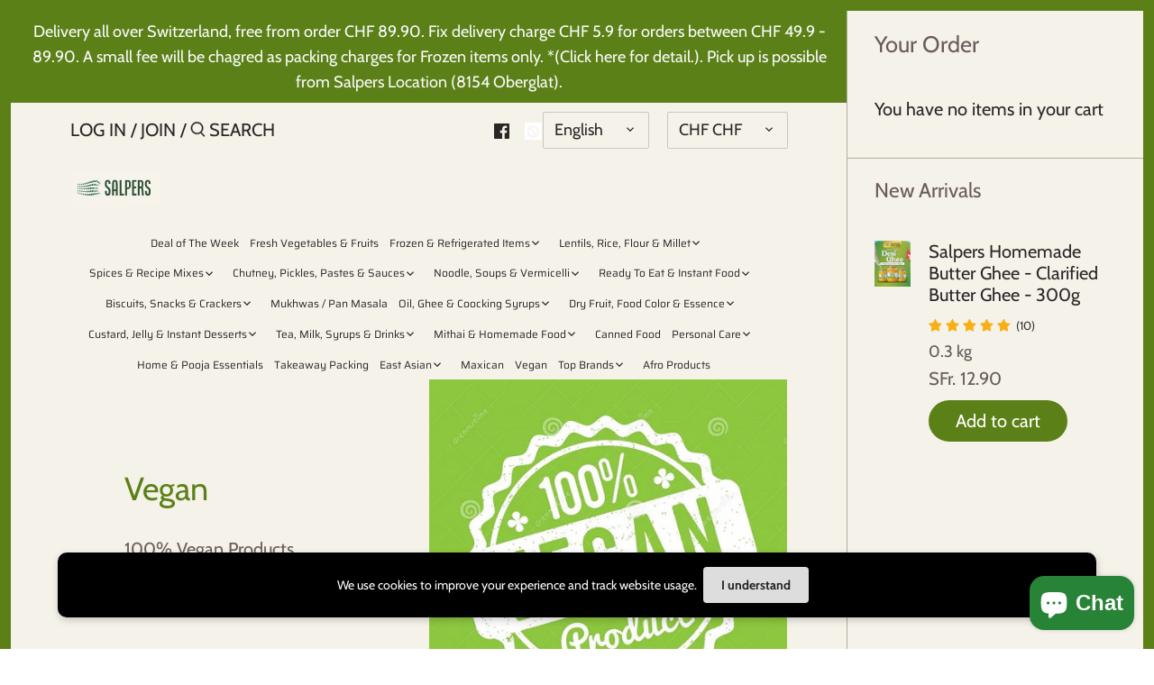

--- FILE ---
content_type: text/html; charset=utf-8
request_url: https://salpers.ch/collections/vegan/Vegan
body_size: 52721
content:
<!doctype html>
<html class="no-js" lang="en">
<head>
<!-- "snippets/booster-seo.liquid" was not rendered, the associated app was uninstalled -->
  <!-- Canopy 2.11.7 -->
  <meta charset="utf-8" />
  <meta name="viewport" content="width=device-width,initial-scale=1.0" />
  <meta name="theme-color" content="#5c8018">
  <meta http-equiv="X-UA-Compatible" content="IE=edge,chrome=1">

  

  

  

  <link rel="canonical" href="http://salpers.ch/collections/vegan/vegan" />

  


<meta property="og:site_name" content="salpers">
<meta property="og:url" content="http://salpers.ch/collections/vegan/vegan">
<meta property="og:title" content="Vegan">
<meta property="og:type" content="product.group">
<meta property="og:description" content="100% Vegan Products">

<meta property="og:image" content="http://salpers.ch/cdn/shop/collections/vegan-product-rubber-stamp-green-white-background-124109384_1200x1200.jpg?v=1629575127">
      <meta property="og:image:width" content="549">
      <meta property="og:image:height" content="551">
<meta property="og:image:secure_url" content="https://salpers.ch/cdn/shop/collections/vegan-product-rubber-stamp-green-white-background-124109384_1200x1200.jpg?v=1629575127">


<meta name="twitter:card" content="summary_large_image">
<meta name="twitter:title" content="Vegan">
<meta name="twitter:description" content="100% Vegan Products">


  <link href="//salpers.ch/cdn/shop/t/3/assets/styles.css?v=128677379007681348241768680612" rel="stylesheet" type="text/css" media="all" />

  <script src="//ajax.googleapis.com/ajax/libs/jquery/1.9.1/jquery.min.js" type="text/javascript"></script>
  <script type='text/javascript'>
window.__lo_site_id = 268528;

	(function() {
		var wa = document.createElement('script'); wa.type = 'text/javascript'; wa.async = true;
		wa.src = 'https://d10lpsik1i8c69.cloudfront.net/w.js';
		var s = document.getElementsByTagName('script')[0]; s.parentNode.insertBefore(wa, s);
	  })();
	</script>
  <script>
    document.documentElement.className = document.documentElement.className.replace('no-js', '');
    window.theme = window.theme || {};
    theme.jQuery = jQuery;
    theme.money_format = "SFr. {{amount}}";
    theme.customerIsLoggedIn = false;
    theme.shippingCalcMoneyFormat = "SFr. {{amount}} CHF";
    theme.cartType = "drawer-always";

    theme.strings = {
      previous: "Previous",
      next: "Next",
      close: "Close",
      addressError: "Error looking up that address",
      addressNoResults: "No results for that address",
      addressQueryLimit: "You have exceeded the Google API usage limit. Consider upgrading to a \u003ca href=\"https:\/\/developers.google.com\/maps\/premium\/usage-limits\"\u003ePremium Plan\u003c\/a\u003e.",
      authError: "There was a problem authenticating your Google Maps API Key.",
      shippingCalcSubmitButton: "Calculate shipping",
      shippingCalcSubmitButtonDisabled: "Calculating...",
      infiniteScrollLoadingImg: "\/\/salpers.ch\/cdn\/shop\/t\/3\/assets\/loading.gif?v=115678512110750922101599907142",
      infiniteScrollCollectionLoading: "Loading more items...",
      infiniteScrollCollectionFinishedMsg : "No more items",
      infiniteScrollBlogLoading: "Loading more articles...",
      infiniteScrollBlogFinishedMsg : "No more articles",
      blogsShowTags: "Show tags",
      priceNonExistent: "Unavailable",
      buttonDefault: "Add to Cart",
      buttonNoStock: "Out of stock",
      buttonNoVariant: "Unavailable",
      unitPriceSeparator: " \/ ",
      onlyXLeft: "Only [[ quantity ]] left!",
      productAddingToCart: "Adding",
      productAddedToCart: "Added",
      quickbuyAdded: "Added to cart",
      cartSummary: "View cart",
      cartContinue: "Continue shopping",
      colorBoxPrevious: "Previous",
      colorBoxNext: "Next",
      colorBoxClose: "Close"
    };

    theme.routes = {
      root_url: '/',
      account_url: '/account',
      account_login_url: 'https://shopify.com/48527048862/account?locale=en&region_country=CH',
      account_logout_url: '/account/logout',
      account_recover_url: '/account/recover',
      account_register_url: 'https://shopify.com/48527048862/account?locale=en',
      account_addresses_url: '/account/addresses',
      collections_url: '/collections',
      all_products_collection_url: '/collections/all',
      search_url: '/search',
      cart_url: '/cart',
      cart_add_url: '/cart/add',
      cart_change_url: '/cart/change',
      cart_clear_url: '/cart/clear'
    };

    theme.scripts = {
        masonry: "\/\/salpers.ch\/cdn\/shop\/t\/3\/assets\/masonry.v3.2.2.min.js?v=169641371380462594081599907142",
        jqueryInfiniteScroll: "\/\/salpers.ch\/cdn\/shop\/t\/3\/assets\/jquery.infinitescroll.2.1.0.min.js?v=154868730476094579131599907141",
        underscore: "\/\/cdnjs.cloudflare.com\/ajax\/libs\/underscore.js\/1.6.0\/underscore-min.js",
        shopifyCommon: "\/\/salpers.ch\/cdn\/shopifycloud\/storefront\/assets\/themes_support\/shopify_common-5f594365.js",
        jqueryCart: "\/\/salpers.ch\/cdn\/shop\/t\/3\/assets\/shipping-calculator.v1.0.min.js?v=156283615219060590411599907143"
    };
  </script>

  <script>window.performance && window.performance.mark && window.performance.mark('shopify.content_for_header.start');</script><meta name="google-site-verification" content="rxD4KTMudCA7zPDWUYoMsHTPp9lY5Cu9MYY3P7VihEs">
<meta id="shopify-digital-wallet" name="shopify-digital-wallet" content="/48527048862/digital_wallets/dialog">
<meta name="shopify-checkout-api-token" content="c25d668a159005bd56a76a4a9aaff078">
<meta id="in-context-paypal-metadata" data-shop-id="48527048862" data-venmo-supported="false" data-environment="production" data-locale="en_US" data-paypal-v4="true" data-currency="CHF">
<link rel="alternate" type="application/atom+xml" title="Feed" href="/collections/vegan/Vegan.atom" />
<link rel="next" href="/collections/vegan/Vegan?page=2">
<link rel="alternate" hreflang="x-default" href="http://salpers.ch/collections/vegan/vegan">
<link rel="alternate" hreflang="en" href="http://salpers.ch/collections/vegan/vegan">
<link rel="alternate" hreflang="fr" href="http://salpers.ch/fr/collections/vegan/vegan">
<link rel="alternate" hreflang="de" href="http://salpers.ch/de/collections/vegan/vegan">
<link rel="alternate" hreflang="it" href="http://salpers.ch/it/collections/vegan/vegan">
<link rel="alternate" type="application/json+oembed" href="http://salpers.ch/collections/vegan/vegan.oembed">
<script async="async" src="/checkouts/internal/preloads.js?locale=en-CH"></script>
<script id="shopify-features" type="application/json">{"accessToken":"c25d668a159005bd56a76a4a9aaff078","betas":["rich-media-storefront-analytics"],"domain":"salpers.ch","predictiveSearch":true,"shopId":48527048862,"locale":"en"}</script>
<script>var Shopify = Shopify || {};
Shopify.shop = "salpers-ch.myshopify.com";
Shopify.locale = "en";
Shopify.currency = {"active":"CHF","rate":"1.0"};
Shopify.country = "CH";
Shopify.theme = {"name":"Canopy","id":111483945118,"schema_name":"Canopy","schema_version":"2.11.7","theme_store_id":732,"role":"main"};
Shopify.theme.handle = "null";
Shopify.theme.style = {"id":null,"handle":null};
Shopify.cdnHost = "salpers.ch/cdn";
Shopify.routes = Shopify.routes || {};
Shopify.routes.root = "/";</script>
<script type="module">!function(o){(o.Shopify=o.Shopify||{}).modules=!0}(window);</script>
<script>!function(o){function n(){var o=[];function n(){o.push(Array.prototype.slice.apply(arguments))}return n.q=o,n}var t=o.Shopify=o.Shopify||{};t.loadFeatures=n(),t.autoloadFeatures=n()}(window);</script>
<script id="shop-js-analytics" type="application/json">{"pageType":"collection"}</script>
<script defer="defer" async type="module" src="//salpers.ch/cdn/shopifycloud/shop-js/modules/v2/client.init-shop-cart-sync_BN7fPSNr.en.esm.js"></script>
<script defer="defer" async type="module" src="//salpers.ch/cdn/shopifycloud/shop-js/modules/v2/chunk.common_Cbph3Kss.esm.js"></script>
<script defer="defer" async type="module" src="//salpers.ch/cdn/shopifycloud/shop-js/modules/v2/chunk.modal_DKumMAJ1.esm.js"></script>
<script type="module">
  await import("//salpers.ch/cdn/shopifycloud/shop-js/modules/v2/client.init-shop-cart-sync_BN7fPSNr.en.esm.js");
await import("//salpers.ch/cdn/shopifycloud/shop-js/modules/v2/chunk.common_Cbph3Kss.esm.js");
await import("//salpers.ch/cdn/shopifycloud/shop-js/modules/v2/chunk.modal_DKumMAJ1.esm.js");

  window.Shopify.SignInWithShop?.initShopCartSync?.({"fedCMEnabled":true,"windoidEnabled":true});

</script>
<script>(function() {
  var isLoaded = false;
  function asyncLoad() {
    if (isLoaded) return;
    isLoaded = true;
    var urls = ["https:\/\/www.adevole.com\/products\/whatsapp-leads\/assets\/js\/shopify-script.js?shop=salpers-ch.myshopify.com","https:\/\/js.smile.io\/v1\/smile-shopify.js?shop=salpers-ch.myshopify.com","\/\/cdn.shopify.com\/proxy\/df509f221fe7bf5b2d1d904897b1c75a2bafbcfd8637f2db2e00f9b244523b3c\/bingshoppingtool-t2app-prod.trafficmanager.net\/uet\/tracking_script?shop=salpers-ch.myshopify.com\u0026sp-cache-control=cHVibGljLCBtYXgtYWdlPTkwMA","https:\/\/cdn.nfcube.com\/3e8596bb52f9aa2ddb793b9c560454ad.js?shop=salpers-ch.myshopify.com","https:\/\/d1639lhkj5l89m.cloudfront.net\/js\/storefront\/uppromote.js?shop=salpers-ch.myshopify.com","https:\/\/cdn-bundler.nice-team.net\/app\/js\/bundler.js?shop=salpers-ch.myshopify.com","https:\/\/cdn.hextom.com\/js\/quickannouncementbar.js?shop=salpers-ch.myshopify.com","https:\/\/cdn5.hextom.com\/js\/vimotia.js?shop=salpers-ch.myshopify.com"];
    for (var i = 0; i < urls.length; i++) {
      var s = document.createElement('script');
      s.type = 'text/javascript';
      s.async = true;
      s.src = urls[i];
      var x = document.getElementsByTagName('script')[0];
      x.parentNode.insertBefore(s, x);
    }
  };
  if(window.attachEvent) {
    window.attachEvent('onload', asyncLoad);
  } else {
    window.addEventListener('load', asyncLoad, false);
  }
})();</script>
<script id="__st">var __st={"a":48527048862,"offset":3600,"reqid":"ab60877b-ffa6-44ac-92e3-91dc072f18b0-1770073555","pageurl":"salpers.ch\/collections\/vegan\/Vegan","u":"643b42dd6a98","p":"collection","rtyp":"collection","rid":275879133342};</script>
<script>window.ShopifyPaypalV4VisibilityTracking = true;</script>
<script id="captcha-bootstrap">!function(){'use strict';const t='contact',e='account',n='new_comment',o=[[t,t],['blogs',n],['comments',n],[t,'customer']],c=[[e,'customer_login'],[e,'guest_login'],[e,'recover_customer_password'],[e,'create_customer']],r=t=>t.map((([t,e])=>`form[action*='/${t}']:not([data-nocaptcha='true']) input[name='form_type'][value='${e}']`)).join(','),a=t=>()=>t?[...document.querySelectorAll(t)].map((t=>t.form)):[];function s(){const t=[...o],e=r(t);return a(e)}const i='password',u='form_key',d=['recaptcha-v3-token','g-recaptcha-response','h-captcha-response',i],f=()=>{try{return window.sessionStorage}catch{return}},m='__shopify_v',_=t=>t.elements[u];function p(t,e,n=!1){try{const o=window.sessionStorage,c=JSON.parse(o.getItem(e)),{data:r}=function(t){const{data:e,action:n}=t;return t[m]||n?{data:e,action:n}:{data:t,action:n}}(c);for(const[e,n]of Object.entries(r))t.elements[e]&&(t.elements[e].value=n);n&&o.removeItem(e)}catch(o){console.error('form repopulation failed',{error:o})}}const l='form_type',E='cptcha';function T(t){t.dataset[E]=!0}const w=window,h=w.document,L='Shopify',v='ce_forms',y='captcha';let A=!1;((t,e)=>{const n=(g='f06e6c50-85a8-45c8-87d0-21a2b65856fe',I='https://cdn.shopify.com/shopifycloud/storefront-forms-hcaptcha/ce_storefront_forms_captcha_hcaptcha.v1.5.2.iife.js',D={infoText:'Protected by hCaptcha',privacyText:'Privacy',termsText:'Terms'},(t,e,n)=>{const o=w[L][v],c=o.bindForm;if(c)return c(t,g,e,D).then(n);var r;o.q.push([[t,g,e,D],n]),r=I,A||(h.body.append(Object.assign(h.createElement('script'),{id:'captcha-provider',async:!0,src:r})),A=!0)});var g,I,D;w[L]=w[L]||{},w[L][v]=w[L][v]||{},w[L][v].q=[],w[L][y]=w[L][y]||{},w[L][y].protect=function(t,e){n(t,void 0,e),T(t)},Object.freeze(w[L][y]),function(t,e,n,w,h,L){const[v,y,A,g]=function(t,e,n){const i=e?o:[],u=t?c:[],d=[...i,...u],f=r(d),m=r(i),_=r(d.filter((([t,e])=>n.includes(e))));return[a(f),a(m),a(_),s()]}(w,h,L),I=t=>{const e=t.target;return e instanceof HTMLFormElement?e:e&&e.form},D=t=>v().includes(t);t.addEventListener('submit',(t=>{const e=I(t);if(!e)return;const n=D(e)&&!e.dataset.hcaptchaBound&&!e.dataset.recaptchaBound,o=_(e),c=g().includes(e)&&(!o||!o.value);(n||c)&&t.preventDefault(),c&&!n&&(function(t){try{if(!f())return;!function(t){const e=f();if(!e)return;const n=_(t);if(!n)return;const o=n.value;o&&e.removeItem(o)}(t);const e=Array.from(Array(32),(()=>Math.random().toString(36)[2])).join('');!function(t,e){_(t)||t.append(Object.assign(document.createElement('input'),{type:'hidden',name:u})),t.elements[u].value=e}(t,e),function(t,e){const n=f();if(!n)return;const o=[...t.querySelectorAll(`input[type='${i}']`)].map((({name:t})=>t)),c=[...d,...o],r={};for(const[a,s]of new FormData(t).entries())c.includes(a)||(r[a]=s);n.setItem(e,JSON.stringify({[m]:1,action:t.action,data:r}))}(t,e)}catch(e){console.error('failed to persist form',e)}}(e),e.submit())}));const S=(t,e)=>{t&&!t.dataset[E]&&(n(t,e.some((e=>e===t))),T(t))};for(const o of['focusin','change'])t.addEventListener(o,(t=>{const e=I(t);D(e)&&S(e,y())}));const B=e.get('form_key'),M=e.get(l),P=B&&M;t.addEventListener('DOMContentLoaded',(()=>{const t=y();if(P)for(const e of t)e.elements[l].value===M&&p(e,B);[...new Set([...A(),...v().filter((t=>'true'===t.dataset.shopifyCaptcha))])].forEach((e=>S(e,t)))}))}(h,new URLSearchParams(w.location.search),n,t,e,['guest_login'])})(!0,!0)}();</script>
<script integrity="sha256-4kQ18oKyAcykRKYeNunJcIwy7WH5gtpwJnB7kiuLZ1E=" data-source-attribution="shopify.loadfeatures" defer="defer" src="//salpers.ch/cdn/shopifycloud/storefront/assets/storefront/load_feature-a0a9edcb.js" crossorigin="anonymous"></script>
<script data-source-attribution="shopify.dynamic_checkout.dynamic.init">var Shopify=Shopify||{};Shopify.PaymentButton=Shopify.PaymentButton||{isStorefrontPortableWallets:!0,init:function(){window.Shopify.PaymentButton.init=function(){};var t=document.createElement("script");t.src="https://salpers.ch/cdn/shopifycloud/portable-wallets/latest/portable-wallets.en.js",t.type="module",document.head.appendChild(t)}};
</script>
<script data-source-attribution="shopify.dynamic_checkout.buyer_consent">
  function portableWalletsHideBuyerConsent(e){var t=document.getElementById("shopify-buyer-consent"),n=document.getElementById("shopify-subscription-policy-button");t&&n&&(t.classList.add("hidden"),t.setAttribute("aria-hidden","true"),n.removeEventListener("click",e))}function portableWalletsShowBuyerConsent(e){var t=document.getElementById("shopify-buyer-consent"),n=document.getElementById("shopify-subscription-policy-button");t&&n&&(t.classList.remove("hidden"),t.removeAttribute("aria-hidden"),n.addEventListener("click",e))}window.Shopify?.PaymentButton&&(window.Shopify.PaymentButton.hideBuyerConsent=portableWalletsHideBuyerConsent,window.Shopify.PaymentButton.showBuyerConsent=portableWalletsShowBuyerConsent);
</script>
<script data-source-attribution="shopify.dynamic_checkout.cart.bootstrap">document.addEventListener("DOMContentLoaded",(function(){function t(){return document.querySelector("shopify-accelerated-checkout-cart, shopify-accelerated-checkout")}if(t())Shopify.PaymentButton.init();else{new MutationObserver((function(e,n){t()&&(Shopify.PaymentButton.init(),n.disconnect())})).observe(document.body,{childList:!0,subtree:!0})}}));
</script>
<script id='scb4127' type='text/javascript' async='' src='https://salpers.ch/cdn/shopifycloud/privacy-banner/storefront-banner.js'></script><link id="shopify-accelerated-checkout-styles" rel="stylesheet" media="screen" href="https://salpers.ch/cdn/shopifycloud/portable-wallets/latest/accelerated-checkout-backwards-compat.css" crossorigin="anonymous">
<style id="shopify-accelerated-checkout-cart">
        #shopify-buyer-consent {
  margin-top: 1em;
  display: inline-block;
  width: 100%;
}

#shopify-buyer-consent.hidden {
  display: none;
}

#shopify-subscription-policy-button {
  background: none;
  border: none;
  padding: 0;
  text-decoration: underline;
  font-size: inherit;
  cursor: pointer;
}

#shopify-subscription-policy-button::before {
  box-shadow: none;
}

      </style>

<script>window.performance && window.performance.mark && window.performance.mark('shopify.content_for_header.end');</script>

	

  <script>
    Shopify.money_format = "SFr. {{amount}}";
  </script>
<link rel="dns-prefetch" href="https://review.wsy400.com/">






  <script type="text/javascript" src="https://review.wsy400.com/scriptTag/star.js" defer="defer"></script>



  
  









<!-- BEGIN app block: shopify://apps/ot-theme-sections/blocks/otsb-style/45c0d634-d78b-458c-8bca-17086e7d65aa --><link href="//cdn.shopify.com/extensions/019bd955-d823-79f9-ae08-31d57ac2e623/xpify-front-base-89/assets/otsb-style.min.css" rel="stylesheet" type="text/css" media="all" />
<script>
  window.otsb={main_script_enabled:true,sliderScript:"https://cdn.shopify.com/extensions/019bd955-d823-79f9-ae08-31d57ac2e623/xpify-front-base-89/assets/otsb-splide.min.js",loadedScript:window?.otsb?.loadedScript||[],components:{splides:{}}};
</script><script src="https://cdn.shopify.com/extensions/019bd955-d823-79f9-ae08-31d57ac2e623/xpify-front-base-89/assets/otsb-script.min.js" defer="defer"></script>

<!-- END app block --><!-- BEGIN app block: shopify://apps/vitals/blocks/app-embed/aeb48102-2a5a-4f39-bdbd-d8d49f4e20b8 --><link rel="preconnect" href="https://appsolve.io/" /><link rel="preconnect" href="https://cdn-sf.vitals.app/" /><script data-ver="58" id="vtlsAebData" class="notranslate">window.vtlsLiquidData = window.vtlsLiquidData || {};window.vtlsLiquidData.buildId = 57515;

window.vtlsLiquidData.apiHosts = {
	...window.vtlsLiquidData.apiHosts,
	"1": "https://appsolve.io"
};
	window.vtlsLiquidData.moduleSettings = {"1":{"3":"91ddab","4":"left","5":"stamp-ribbon","44":"guaranteed,ssl,free_delivery,best_price","85":"","86":20,"87":20,"148":100,"978":"{}","1060":"303030"},"3":{"6":"Sale ending in","8":30,"24":1,"25":2,"26":3,"27":3,"80":"left","118":"default","146":15,"179":"de4848","180":"cccccc","185":1,"186":10,"189":true,"227":"f7f7f7","228":"f7f7f7","230":"de4848","416":"day","426":"days","427":"hour","428":"hours","429":"minute","430":"minutes","431":"second","432":"seconds","436":true,"505":"000000","840":"626262","841":"444444","842":"000000","953":"evergreen","955":"","956":"","1079":"{}","1098":"222222","1101":24,"1103":"","1104":"222222"},"4":{"487":"1","488":"05b919","673":false,"975":true,"976":true,"980":"{}"},"5":[],"7":[],"9":[],"10":{"66":"circle","67":"ffffff","68":"pop","69":"left","70":2,"71":"ff0101"},"11":{"19":"Learn More","20":"I understand","21":"floating","22":"","23":"We use cookies to improve your experience and track website usage.","379":false,"511":"000000","512":"ffffff","513":"dddddd","514":"222222","536":"aeaeae","859":"visible","860":"visible","864":"We use cookies to improve your experience and track website usage.","865":"Accept","866":"1b8047","867":"f2f2f2","868":"Decline","871":"outline","875":"dddddd"},"12":{"29":true,"30":true,"31":true,"32":true,"108":true},"13":{"34":"www.salpers.ch\/\/: Dont forget your favourite items"},"14":{"45":6,"46":10,"47":10,"48":12,"49":8,"51":true,"52":true,"112":"dark","113":"bottom","198":"333e40","199":"eeeeee","200":"ffd700","201":"cccccc","202":"cccccc","203":14,"205":13,"206":460,"207":9,"222":false,"223":true,"353":"from","354":"purchased","355":"Someone","419":"second","420":"seconds","421":"minute","422":"minutes","423":"hour","424":"hours","433":"ago","458":"","474":"green","475":"square","490":false,"497":"added to cart","498":true,"499":true,"500":5,"501":"##count## people added this product to cart today:","515":"San Francisco, CA","557":true,"589":"00a332","799":60,"802":1,"807":"day","808":"days"},"15":{"37":"color","38":"Checkout safely using your preferred payment method","63":"2120bb","64":"mastercard,paypal,maestro,visa,american_express","65":"left","78":20,"79":20,"920":"{}"},"16":{"232":true,"245":"bottom","246":"bottom","247":"Add to Cart","411":true,"417":true,"418":true,"477":"automatic","478":"000000","479":"ffffff","489":true,"843":"ffffff","844":"2e2e2e","921":true,"922":true,"923":true,"924":"1","925":"1","952":"{\"container\":{\"traits\":{\"height\":{\"default\":\"40px\"}}},\"productDetails\":{\"traits\":{\"stickySubmitBtnStyle\":{\"default\":\"small\"}}}}","1021":false,"1110":false,"1154":0,"1155":true,"1156":true,"1157":false,"1158":0,"1159":false,"1160":false,"1161":false,"1162":false,"1163":false,"1182":false,"1183":true,"1184":"","1185":false},"21":{"142":true,"143":"left","144":0,"145":0,"190":true,"216":"ffce07","217":true,"218":0,"219":0,"220":"center","248":false,"278":"ffffff","279":true,"280":"ffffff","281":"eaeaea","287":"reviews","288":"See more reviews","289":"Write a Review","290":"Share your experience","291":"Rating","292":"Name","293":"Review","294":"We'd love to see a picture","295":"Submit Review","296":"Cancel","297":"No reviews yet. Be the first to add a review.","333":1,"334":1,"335":1,"336":1,"410":false,"447":"Thank you for adding your review!","481":"{{ stars }} {{ averageRating }} ({{ totalReviews }} {{ reviewsTranslation }})","482":"{{ stars }} ({{ totalReviews }})","483":19,"484":18,"494":2,"504":"Only image file types are supported for upload","507":true,"508":"E-mail","510":"00a332","563":"The review could not be added. If the problem persists, please contact us.","598":"Store reply","688":"Customers from all over the world love our products!","689":"Happy Customers","691":true,"745":false,"746":"columns","747":false,"748":"ffce07","752":"Verified buyer","787":"columns","788":true,"793":"000000","794":"ffffff","846":"5e5e5e","877":"222222","878":"737373","879":"f7f7f7","880":"5e5e5e","948":0,"949":0,"951":"{}","994":"Our Customers Love Us","996":1,"1002":4,"1003":false,"1005":false,"1034":false,"1038":1,"1039":1,"1040":1,"1041":1,"1042":1,"1043":1,"1044":"columns","1045":true,"1046":"5e5e5e","1047":"5e5e5e","1048":"222222","1061":false,"1062":0,"1063":0,"1064":"Collected by","1065":"From {{reviews_count}} reviews","1067":true,"1068":false,"1069":true,"1070":true,"1072":"{}","1073":"left","1074":"center","1078":true,"1089":"{}","1090":0},"22":{"165":true,"193":"f31212","234":"Customers who bought this also bought","238":"left","323":"From","325":"Add to Cart","342":false,"406":true,"445":"Out of stock","486":"","675":"1,3,4","676":8,"856":"ffffff","857":"f6f6f6","858":"4f4f4f","960":"{\"productTitle\":{\"traits\":{\"fontWeight\":{\"default\":\"600\"}}}}","1015":1,"1017":1,"1019":true,"1022":true,"1208":false},"24":{"93":180,"94":"e8e8a9","359":"545454","389":"An item in your cart is in high demand.","390":"Complete the order to make sure it’s yours!","502":false,"977":"{\"container\":{\"traits\":{\"margin\":{\"default\":\"5px 0 5px 0\"}}}}","1084":false,"1199":false,"1200":0},"25":{"537":true,"538":true,"541":"505050","542":"See more results","543":"Popular searches","544":"Here are your results","545":"No results found.","546":"What are you looking for?","547":"Collections","548":false},"31":[],"33":{"187":1,"188":"h4","241":true,"242":true,"272":"auto","413":"Description","414":true,"485":"{{ stars }} ({{ totalReviews }})","811":"222222","812":"dedede","813":"ffffff","814":"222222","815":"ffffff","816":"ffffff","817":"222222","818":"dedede","819":"f1f2f6","820":"222222","821":"ffffff","823":"f1f1f1","824":"8d8d8d","825":"333333","826":"ffffff","827":"0a3d62","828":"222222","829":"ededed","830":"ffffff","831":"222222","832":"222222","833":"ededed","834":"ffffff","835":"222222","837":"ffffff","838":"dddddd","839":"222222","979":"{}"},"34":{"184":true,"192":true,"233":"Recently Viewed","237":"left","254":"f31212","324":"Add to Cart","343":false,"405":true,"439":"From","444":"Out of stock","853":"ffffff","854":"f6f6f6","855":"4f4f4f","957":"{\"productTitle\":{\"traits\":{\"fontWeight\":{\"default\":\"600\"}}},\"image\":{\"traits\":{\"aspectRatio\":{\"default\":\"auto\"}}}}","1016":1,"1018":1,"1020":true,"1027":true,"1209":false},"46":{"368":"Hurry! Only {{ stock }} units left in stock!","369":10,"370":true,"371":"Hurry! Inventory is running low.","372":"333333","373":"e1e1e1","374":"ff3d12","375":"edd728","909":"{}","1087":0},"48":{"469":true,"491":true,"588":true,"595":false,"603":"","605":"","606":"","781":true,"783":1,"876":0,"1076":false,"1105":0,"1198":false},"51":{"599":false,"604":false,"873":""},"52":{"581":"standard","582":false,"583":5,"584":true,"585":"Email address already used","586":"Invalid email address","587":24,"995":"{}","1049":"You have to accept marketing emails to become a subscriber","1050":"You have to accept the privacy policy and marketing emails","1051":"You have to accept the Privacy Policy","1052":"Privacy Policy","1055":true,"1056":"I have read and agree to the {{ privacy_policy }}","1057":"","1058":true,"1059":"Email me with news and offers"},"57":{"710":"Wishlist","711":"Save your favorite products for later","712":"Add to Wishlist","713":"Added to Wishlist","714":true,"716":true,"717":"f31212","718":"From","719":"Add to cart","720":true,"721":"Out of stock","722":16,"766":"Share","767":"Share Wishlist","768":"Copy link","769":"Link copied","770":"Your Wishlist is empty. ","771":true,"772":"My Wishlist","778":"ffffff","779":"000000","780":"ffffff","791":"","792":"","801":true,"804":"000000","805":"FFFFFF","874":"product_page","889":"Added to cart","896":"light","897":"2A2A2A","898":20,"899":"121212","900":"FFFFFF","901":16,"990":0,"992":"{}","1189":false,"1195":"\/a\/page","1196":"\/a\/page","1206":false,"1207":"ffffff"}};

window.vtlsLiquidData.shopThemeName = "Canopy";window.vtlsLiquidData.settingTranslation = {"3":{"6":{"en":"Sale ending in","fr":"Fin de l'offre dans","de":"Sale endet in","it":"La svendita termina in"},"416":{"en":"day","fr":"jour","de":"Tag","it":"giorno"},"426":{"en":"days","fr":"jours","de":"Tagen","it":"giorni"},"427":{"en":"hour","fr":"heure","de":"Stunde","it":"ora"},"428":{"en":"hours","fr":"heures","de":"Stunden","it":"ore"},"429":{"en":"minute","fr":"minute","de":"Minute","it":"minuto"},"430":{"en":"minutes","fr":"minutes","de":"Minuten","it":"minuti"},"431":{"en":"second","fr":"seconde","de":"Sekunde","it":"secondo"},"432":{"en":"seconds","fr":"secondes","de":"Sekunden","it":"secondi"},"1103":{"en":"","fr":"","de":"","it":""}},"11":{"19":{"en":"Learn More","fr":"En savoir plus","de":"Mehr erfahren","it":"Per saperne di più"},"20":{"en":"I understand","fr":"Je comprends","de":"Ich verstehe","it":"Capisco"},"23":{"en":"We use cookies to improve your experience and track website usage.","fr":"Nous utilisons des cookies pour améliorer votre expérience et suivre l'utilisation du site.","de":"Wir verwenden Cookies, um Ihr Erlebnis zu verbessern und die Website-Nutzung zu verfolgen.","it":"Utilizziamo i cookie per migliorare la tua esperienza e tracciare l'uso del sito."},"864":{"en":"We use cookies to improve your experience and track website usage.","fr":"Nous utilisons des cookies pour améliorer votre expérience et suivre l'utilisation du site.","de":"Wir verwenden Cookies, um Ihr Erlebnis zu verbessern und die Website-Nutzung zu verfolgen.","it":"Utilizziamo i cookie per migliorare la tua esperienza e tracciare l'uso del sito."},"865":{"en":"Accept","fr":"Accepter","de":"Akzeptieren","it":"Accetta"},"868":{"en":"Decline","fr":"Décliner","de":"Ablehnen","it":"Rifiuta"}},"13":{"34":{"en":"www.salpers.ch\/\/: Dont forget your favourite items","fr":"☞ N'oubliez pas ceci...","de":"☞ Nicht vergessen …","it":"☞ Non dimenticare questo..."}},"15":{"38":{"en":"Checkout safely using your preferred payment method","fr":"Payez en toute sécurité avec votre mode de paiement préféré","de":"Bezahlen Sie sicher mit Ihrer bevorzugten Zahlungsart","it":"Fai il checkout in sicurezza usando il tuo metodo di pagamento preferito"}},"1":{"85":{"en":"","fr":"","de":"","it":""}},"34":{"233":{"en":"Recently Viewed","fr":"Consultation récente","de":"Zuletzt angesehen","it":"Visualizzato di recente"},"324":{"en":"Add to Cart","fr":"Ajouter au panier","de":"In den Warenkorb","it":"Aggiungi al Carrello"},"439":{"en":"From","fr":"De","de":"Von","it":"Da"},"444":{"en":"Out of stock","fr":"En rupture de stock","de":"Nicht vorrätig","it":"Esaurito"}},"22":{"234":{"en":"Customers who bought this also bought","fr":"Les internautes ont aussi acheté","de":"Kunden, die dies gekauft haben, kauften auch","it":"I clienti che hanno acquistato questo hanno acquistato anche"},"323":{"en":"From","fr":"De","de":"Von","it":"Da"},"325":{"en":"Add to Cart","fr":"Ajouter au panier","de":"In den Warenkorb","it":"Aggiungi al Carrello"},"445":{"en":"Out of stock","fr":"En rupture de stock","de":"Nicht vorrätig","it":"Esaurito"}},"21":{"287":{"en":"reviews","fr":"avis","de":"Rezensionen","it":"recensioni"},"288":{"en":"See more reviews","fr":"Voir d'autres avis","de":"Weitere Rezensionen anzeigen","it":"Leggi altre recensioni"},"289":{"en":"Write a Review","fr":"Rédiger un avis","de":"Rezension schreiben","it":"Scrivi una recensione"},"290":{"en":"Share your experience","fr":"Partagez votre expérience","de":"Teilen Sie Ihre Erfahrungen","it":"Condividi la tua esperienza"},"291":{"en":"Rating","fr":"Évaluation","de":"Bewertung","it":"Valutazione"},"292":{"en":"Name","fr":"Nom","de":"Name","it":"Nome"},"293":{"en":"Review","fr":"Avis","de":"Rezension","it":"Recensione"},"294":{"en":"We'd love to see a picture","fr":"Nous aimerions voir une photo","de":"Wir würden gern ein Bild sehen","it":"Ci piacerebbe molto vedere una foto"},"295":{"en":"Submit Review","fr":"Soumettre un avis","de":"Rezension absenden","it":"Invia recensione"},"296":{"en":"Cancel","fr":"Annuler","de":"Abbrechen","it":"Cancella"},"297":{"en":"No reviews yet. Be the first to add a review.","fr":"Pas encore d'avis. Laissez un premier avis.","de":"Noch keine Rezensionen. Fügen Sie als Erster eine Rezension hinzu.","it":"Nessuna recensione per ora. Aggiungi tu la prima recensione."},"447":{"en":"Thank you for adding your review!","fr":"Merci d'avoir ajouté votre avis !","de":"Vielen Dank für Ihre Rezension!","it":"Grazie per aver aggiunto una recensione!"},"481":{"en":"{{ stars }} {{ averageRating }} ({{ totalReviews }} {{ reviewsTranslation }})","fr":"{{ stars }} {{ averageRating }} ({{ totalReviews }} {{ reviewsTranslation }})","de":"{{ stars }} {{ averageRating }} ({{ totalReviews }} {{ reviewsTranslation }})","it":"{{ stars }} {{ averageRating }} ({{ totalReviews }} {{ reviewsTranslation }})"},"482":{"en":"{{ stars }} ({{ totalReviews }})","fr":"{{ stars }} ({{ totalReviews }})","de":"{{ stars }} ({{ totalReviews }})","it":"{{ stars }} ({{ totalReviews }})"},"504":{"en":"Only image file types are supported for upload","fr":"Il est uniquement possible d'importer les fichiers d'image","de":"Zum Hochladen werden nur Bilddateitypen unterstützt","it":"Si possono caricare solo file di immagini"},"508":{"en":"E-mail","fr":"E-mail","de":"E-Mail","it":"E-mail"},"563":{"en":"The review could not be added. If the problem persists, please contact us.","fr":"Impossible d'ajouter l'avis. Si le problème persiste, veuillez nous contacter.","de":"Die Rezension konnte nicht hinzugefügt werden. Wenn das Problem weiterhin besteht, nehmen Sie bitte Kontakt mit uns auf.","it":"Impossibile aggiungere la recensione. Contattaci se il problema persiste."},"598":{"en":"Store reply","fr":"Réponse du magasin","de":"Shop-Antwort","it":"Risposta del negozio"},"688":{"en":"Customers from all over the world love our products!","fr":"Nos produits font fureur dans le monde entier !","de":"Kunden aus aller Welt lieben unsere Produkte!","it":"Clienti da tutto il mondo adorano i nostri prodotti!"},"689":{"en":"Happy Customers","fr":"Clients satisfaits","de":"Zufriedene Kunden","it":"Clienti soddisfatti"},"752":{"en":"Verified buyer","fr":"Acheteur vérifié","de":"Verifizierter Käufer","it":"Acquirente verificato"},"994":{"en":"Our Customers Love Us","fr":"Nos clients nous adorent","de":"Unsere Kunden lieben uns","it":"I nostri clienti ci amano"},"1064":{"en":"Collected by","fr":"Collecté par","de":"Gesammelt von","it":"Raccolto da"},"1065":{"en":"From {{reviews_count}} reviews","fr":"De {{reviews_count}} avis","de":"Von {{reviews_count}} bewertungen","it":"Da {{reviews_count}} recensioni"}},"14":{"353":{"en":"from","fr":"de","de":"von","it":"da"},"354":{"en":"purchased","fr":"acheté","de":"gekauft","it":"acquistato"},"355":{"en":"Someone","fr":"Quelqu'un","de":"Jemand","it":"Qualcuno"},"419":{"en":"second","fr":"seconde","de":"Sekunde","it":"secondo"},"420":{"en":"seconds","fr":"secondes","de":"Sekunden","it":"secondi"},"421":{"en":"minute","fr":"minute","de":"Minute","it":"minuto"},"422":{"en":"minutes","fr":"minutes","de":"Minuten","it":"minuti"},"423":{"en":"hour","fr":"heure","de":"Stunde","it":"ora"},"424":{"en":"hours","fr":"heures","de":"Stunden","it":"ore"},"433":{"en":"ago","fr":"il y a","de":"vor","it":"fa"},"497":{"en":"added to cart","fr":"ajouté au panier","de":"in den Warenkorb gelegt","it":"aggiunto al carrello"},"501":{"en":"##count## people added this product to cart today:","fr":"##count## personnes ont ajouté ce produit au panier aujourd'hui :","de":"##count## Personen haben dieses Produkt heute in den Warenkorb gelegt:","it":"Oggi ##count## persone hanno aggiunto questo prodotto al carrello:"},"515":{"en":"San Francisco, CA","fr":"San Francisco, CA","de":"San Francisco, CA","it":"San Francisco, CA"},"808":{"en":"days","fr":"jours","de":"Tagen","it":"giorni"},"807":{"en":"day","fr":"jour","de":"Tag","it":"giorno"}},"46":{"368":{"en":"Hurry! Only {{ stock }} units left in stock!","fr":"Faites vite ! Il ne reste plus que {{ stock }} unités en stock !","de":"Beeilen Sie sich! Nur noch {{ stock }} Stück auf Lager!","it":"Sbrigati! Solo {{ stock }} pezzi rimasti!"},"371":{"en":"Hurry! Inventory is running low.","fr":"Faites vite ! Les stocks s'épuisent.","de":"Beeilen Sie sich! Der Vorrat geht zur Neige.","it":"Sbrigati! L'inventario scarseggia."}},"24":{"389":{"en":"An item in your cart is in high demand.","fr":"Un article de votre panier est très demandé.","de":"Für einen Artikel in Ihrem Warenkorb besteht hohe Nachfrage.","it":"Uno degli articoli nel tuo carrello è molto richiesto."},"390":{"en":"Complete the order to make sure it’s yours!","fr":"Complétez la commande pour vous assurer qu'elle est à vous!","de":"Schließen Sie die Bestellung ab, um sicherzustellen, dass sie Ihnen gehört!","it":"Completa l'ordine per assicurarti che sia tuo!"}},"47":{"392":{"en":"Check out our Instagram","fr":"Consultez notre Instagram","de":"Besuchen Sie uns auf Instagram","it":"Dai un'occhiata al nostro Instagram"},"393":{"en":"","fr":"","de":"","it":""},"402":{"en":"Follow","fr":"Suivre","de":"Folgen","it":"Segui"}},"33":{"413":{"en":"Description","fr":"Description","de":"Beschreibung","it":"Descrizione"},"485":{"en":"{{ stars }} ({{ totalReviews }})","fr":"{{ stars }} ({{ totalReviews }})","de":"{{ stars }} ({{ totalReviews }})","it":"{{ stars }} ({{ totalReviews }})"}},"25":{"542":{"en":"See more results","fr":"Voir d'autres résultats","de":"Weitere Ergebnisse anzeigen","it":"Vedi altri risultati"},"543":{"en":"Popular searches","fr":"Recherches populaires","de":"Beliebte Suchanfragen","it":"Ricerche popolari"},"544":{"en":"Here are your results","fr":"Voici vos résultats","de":"Hier sind Ihre Ergebnisse","it":"Ecco i tuoi risultati"},"545":{"en":"No results found.","fr":"Nous n'avons trouvé aucun résultat.","de":"Keine Ergebnisse gefunden.","it":"Nessun risultato."},"546":{"en":"What are you looking for?","fr":"Que cherchez-vous ?","de":"Wonach suchen Sie?","it":"Cosa cerchi?"},"547":{"en":"Collections","fr":"Collections","de":"Sammlungen","it":"Collezioni"}},"52":{"585":{"en":"Email address already used","fr":"Adresse e-mail déjà utilisée","de":"E-Mail-Adresse bereits verwendet","it":"Indirizzo e-mail già utilizzato"},"586":{"en":"Invalid email address","fr":"Adresse e-mail non valide","de":"Ungültige E-Mail-Adresse","it":"Indirizzo e-mail non valido"},"1049":{"en":"You have to accept marketing emails to become a subscriber","fr":"Vous devez accepter les e-mails marketing pour devenir abonné","de":"Sie müssen Marketing-E-Mails akzeptieren, um Abonnent zu werden","it":"Devi accettare le email di marketing per diventare un abbonato"},"1051":{"en":"You have to accept the Privacy Policy","fr":"Vous devez accepter la politique de confidentialité","de":"Sie müssen die Datenschutzerklärung akzeptieren","it":"Devi accettare la Privacy Policy"},"1050":{"en":"You have to accept the privacy policy and marketing emails","fr":"Vous devez accepter la politique de confidentialité et les courriels marketing","de":"Sie müssen die Datenschutzrichtlinien und Marketing-E-Mails akzeptieren","it":"You have to accept the privacy policy and marketing emails"},"1052":{"en":"Privacy Policy","fr":"Politique de confidentialité","de":"Datenschutzerklärung","it":"Privacy Policy"},"1056":{"en":"I have read and agree to the {{ privacy_policy }}","fr":"J'ai lu et j'accepte la {{ privacy_policy }}","de":"Ich habe die {{ privacy_policy }} gelesen und stimme ihr zu","it":"Ho letto e acconsento alla {{ privacy_policy }}"},"1059":{"en":"Email me with news and offers","fr":"Envoyez-moi un email avec des nouveautés et des offres","de":"Schicken Sie mir eine E-Mail mit Neuigkeiten und Angeboten","it":"Inviami un'email con notizie e offerte"}},"57":{"710":{"en":"Wishlist","fr":"Liste de souhaits","de":"Wunschzettel","it":"Lista dei desideri"},"711":{"en":"Save your favorite products for later","fr":"Enregistrez vos produits préférés pour plus tard","de":"Speichern Sie Ihre Lieblingsprodukte für später","it":"Salva i tuoi prodotti preferiti per dopo"},"712":{"en":"Add to Wishlist","fr":"Ajouter à la liste de souhaits","de":"Zur Wunschliste hinzufügen","it":"Aggiungi alla Wishlist"},"713":{"en":"Added to Wishlist","fr":"Ajouté à la liste de souhaits","de":"Zur Wunschliste hinzugefügt","it":"Aggiunto alla Wishlist"},"718":{"en":"From","fr":"De","de":"Von","it":"Da"},"719":{"en":"Add to cart","fr":"Ajouter au panier","de":"In den Warenkorb","it":"Aggiungi al Carrello"},"721":{"en":"Out of stock","fr":"En rupture de stock","de":"Nicht vorrätig","it":"Esaurito"},"766":{"en":"Share","fr":"Partager","de":"Teilen","it":"Condividi"},"767":{"en":"Share Wishlist","fr":"Partager la liste d'envies","de":"Wunschliste teilen","it":"Condividi la lista dei desideri"},"768":{"en":"Copy link","fr":"Copier le lien","de":"Link kopieren","it":"Copia collegamento"},"769":{"en":"Link copied","fr":"Lien copié","de":"Link kopiert","it":"Collegamento copiato"},"770":{"en":"Your Wishlist is empty. ","fr":"Votre liste d'envies est vide.","de":"Ihre Wunschliste ist leer.","it":"La tua lista dei desideri è vuota."},"772":{"en":"My Wishlist","fr":"Ma liste d'envies","de":"Meine Wunschliste","it":"La mia lista dei desideri"},"889":{"en":"Added to cart","fr":"Ajouté au panier","de":"In den Warenkorb gelegt","it":"Aggiunto al carrello"}},"16":{"1184":{"en":"","de":"","fr":"","it":""}}};window.vtlsLiquidData.popUps=[{"id":"U_gu_L4","type":0,"triggerType":0,"publicTitle":{"en":"Subscribe to our newsletter","de":"ABONNIEREN SIE UNSEREN NEWSLETTER","fr":"ABONNEZ-VOUS À NOTRE NEWSLETTER","it":"ISCRIVITI ALLA NOSTRA NEWSLETTER"},"description":{"en":"Get the latest tips and advice delivered right to your inbox!","de":"Erhalten Sie die neuesten Tipps und Empfehlungen direkt in Ihr Postfach!","fr":"Recevez les meilleurs trucs et astuces dans votre boîte de réception !","it":"Ricevi i consigli e suggerimenti più recenti nella posta in arrivo!"},"ctaLabel":{"en":"Sign me up!","de":"Ich möchte mich registrieren!","fr":"Je m'inscris !","it":"Iscrivimi!"},"traits":"{\"cta\": {\"traits\": {\"filledColor\": {\"default\": \"#ffffff\"}, \"filledBackgroundColor\": {\"default\": \"#03537f\"}}}, \"text\": {\"traits\": {\"color\": {\"default\": \"#ffffff\"}}}, \"container\": {\"traits\": {\"backgroundColor\": {\"default\": \"#70c4e8\"}}}}","imageUrl":null,"addSecondaryButton":null,"secondaryButtonText":{"en":"No, thank you","de":"Nein, danke","fr":"Non, merci","it":"No, grazie"},"logoUrl":null,"addLogo":null,"leadInputPlaceholder":{"en":"Enter your e-mail","de":"Geben Sie HIER Ihre E-Mail ein","fr":"Saisissez votre adresse e-mail ICI","it":"Inserisci la tua e-mail QUI"},"successTitle":{"en":"Thank you!","de":"VIELEN DANK!","fr":"MERCI !","it":"GRAZIE!"},"successDescription":{"en":"Thanks for signing up! Now its time to look forward to our latest updates!","de":"Danke für Ihre Registrierung! Jetzt ist es Zeit, sich auf unsere neuesten Neuigkeiten zu freuen!","fr":"Merci pour votre inscription ! Il ne reste plus qu'à attendre nos dernières nouvelles !","it":"Grazie per l'iscrizione! Ora è il momento di attendere i nostri ultimi aggiornamenti!"},"displayDelay":7,"cssClass":"type_lead_capture","themeType":"standard"},{"id":"Wv0m8bg","type":1,"triggerType":0,"publicTitle":{"en":"Give Google Review and GET 5% OFF","de":"20 % SPAREN","fr":"OBTENEZ 20 % DE RÉDUCTION","it":"OTTIENI SCONTO DEL 20%"},"description":{"en":"Share your email address to claim your discount code","de":"Geben Sie Ihre E-Mail ein, um Ihren Gutschein zu erhalten.","fr":"Saisissez votre adresse e-mail pour obtenir votre coupon.","it":"Inserisci la tua e-mail per avere il Coupon."},"ctaLabel":{"en":"Sned me the Coupon","de":"Gutschein anzeigen","fr":"Montrez-moi le coupon","it":"Mostrami il coupon"},"traits":"{\"popupContainer\":{\"traits\":{\"color\":{\"default\":\"#77f97c\"},\"backgroundColor\":{\"default\":\"#157821\"},\"borderRadius\":{\"default\":\"8px\"}}},\"image\":{\"traits\":{\"position\":{\"default\":\"left\"}}},\"primaryButton\":{\"traits\":{\"filledTextColor\":{\"default\":\"#77f97c\"},\"backgroundColor\":{\"default\":\"#11491e\"}}},\"secondaryButton\":{\"traits\":{\"color\":{\"default\":\"#77f97c\"}}}}","imageUrl":"https:\/\/cdn-pop.vitals.app\/48527048862\/6861a18114f74.jpg","addSecondaryButton":true,"secondaryButtonText":{"en":"No, thank you","de":"Nein, danke","fr":"Non, merci","it":"No, grazie"},"logoUrl":"https:\/\/cdn-pop.vitals.app\/48527048862\/6861a15b56fa9.png","addLogo":false,"leadInputPlaceholder":{"en":"Enter your e-mail HERE","de":"Geben Sie HIER Ihre E-Mail ein","fr":"Saisissez votre adresse e-mail ICI","it":"Inserisci la tua e-mail QUI"},"successTitle":{"en":"THANK YOU!","de":"VIELEN DANK!","fr":"MERCI !","it":"GRAZIE!"},"successDescription":{"en":"You will be notified via email","de":"Herzlichen Glückwunsch! Hier ist Ihr wohlverdienter Gutschein:","fr":"Félicitations ! Vous avez mérité votre coupon, le voici :","it":"Congratulazioni! Eccoti il meritato coupon:"},"discountCode":null,"displayDelay":10,"cssClass":"type_discount_capture","themeType":null}];window.vtlsLiquidData.shopSettings={};window.vtlsLiquidData.shopSettings.cartType="drawer-always";window.vtlsLiquidData.spat="5ecfdb33962f29a1bc8efe9535e13cdf";window.vtlsLiquidData.shopInfo={id:48527048862,domain:"salpers.ch",shopifyDomain:"salpers-ch.myshopify.com",primaryLocaleIsoCode: "en",defaultCurrency:"CHF",enabledCurrencies:["AED","AFN","ALL","AMD","ANG","AUD","AWG","AZN","BAM","BBD","BDT","BIF","BND","BOB","BSD","BWP","BZD","CAD","CDF","CHF","CNY","CRC","CVE","CZK","DJF","DKK","DOP","DZD","EGP","ETB","EUR","FJD","FKP","GBP","GMD","GNF","GTQ","GYD","HKD","HNL","HUF","IDR","ILS","INR","ISK","JMD","JPY","KES","KGS","KHR","KMF","KRW","KYD","KZT","LAK","LBP","LKR","MAD","MDL","MKD","MMK","MNT","MOP","MUR","MVR","MWK","MYR","NGN","NIO","NPR","NZD","PEN","PGK","PHP","PKR","PLN","PYG","QAR","RON","RSD","RWF","SAR","SBD","SEK","SGD","SHP","SLL","STD","THB","TJS","TOP","TTD","TWD","TZS","UAH","UGX","USD","UYU","UZS","VND","VUV","WST","XAF","XCD","XOF","XPF","YER"],moneyFormat:"SFr. {{amount}}",moneyWithCurrencyFormat:"SFr. {{amount}} CHF",appId:"1",appName:"Vitals",};window.vtlsLiquidData.acceptedScopes = {"1":[26,25,27,22,2,8,14,20,24,16,18,10,13,21,4,11,1,7,3,19,23,15,17,9,12,38,29,31,32,34,28,30,33,35,36,37,47,48,49,51,46,53,50,52]};window.vtlsLiquidData.collection = {
	"allProductsCount": 59,
	"productsCount": 59,
	"productsSize": 42
};window.vtlsLiquidData.cacheKeys = [1759590679,1757932615,1757932607,1735749777,1769798173,1701844041,0,1769798173 ];</script><script id="vtlsAebDynamicFunctions" class="notranslate">window.vtlsLiquidData = window.vtlsLiquidData || {};window.vtlsLiquidData.dynamicFunctions = ({$,vitalsGet,vitalsSet,VITALS_GET_$_DESCRIPTION,VITALS_GET_$_END_SECTION,VITALS_GET_$_ATC_FORM,VITALS_GET_$_ATC_BUTTON,submit_button,form_add_to_cart,cartItemVariantId,VITALS_EVENT_CART_UPDATED,VITALS_EVENT_DISCOUNTS_LOADED,VITALS_EVENT_RENDER_CAROUSEL_STARS,VITALS_EVENT_RENDER_COLLECTION_STARS,VITALS_EVENT_SMART_BAR_RENDERED,VITALS_EVENT_SMART_BAR_CLOSED,VITALS_EVENT_TABS_RENDERED,VITALS_EVENT_VARIANT_CHANGED,VITALS_EVENT_ATC_BUTTON_FOUND,VITALS_IS_MOBILE,VITALS_PAGE_TYPE,VITALS_APPEND_CSS,VITALS_HOOK__CAN_EXECUTE_CHECKOUT,VITALS_HOOK__GET_CUSTOM_CHECKOUT_URL_PARAMETERS,VITALS_HOOK__GET_CUSTOM_VARIANT_SELECTOR,VITALS_HOOK__GET_IMAGES_DEFAULT_SIZE,VITALS_HOOK__ON_CLICK_CHECKOUT_BUTTON,VITALS_HOOK__DONT_ACCELERATE_CHECKOUT,VITALS_HOOK__ON_ATC_STAY_ON_THE_SAME_PAGE,VITALS_HOOK__CAN_EXECUTE_ATC,VITALS_FLAG__IGNORE_VARIANT_ID_FROM_URL,VITALS_FLAG__UPDATE_ATC_BUTTON_REFERENCE,VITALS_FLAG__UPDATE_CART_ON_CHECKOUT,VITALS_FLAG__USE_CAPTURE_FOR_ATC_BUTTON,VITALS_FLAG__USE_FIRST_ATC_SPAN_FOR_PRE_ORDER,VITALS_FLAG__USE_HTML_FOR_STICKY_ATC_BUTTON,VITALS_FLAG__STOP_EXECUTION,VITALS_FLAG__USE_CUSTOM_COLLECTION_FILTER_DROPDOWN,VITALS_FLAG__PRE_ORDER_START_WITH_OBSERVER,VITALS_FLAG__PRE_ORDER_OBSERVER_DELAY,VITALS_FLAG__ON_CHECKOUT_CLICK_USE_CAPTURE_EVENT,handle,}) => {return {"147": {"location":"description","locator":"after"},"221": (html) => {
							$('a[href$="/products/'+handle+'"].title').first().after(html);
						},"607": (html) => {
							if (vitalsGet('VITALS_PAGE_TYPE') === 'collection') { 
	$(document).on('scroll', function() { 
		setTimeout(function() { 
			$(document).trigger(vitalsGet('VITALS_EVENT_RENDER_COLLECTION_STARS')); 
		}, 500); 
	}); 
} 
						},"693": {"location":"description","locator":"before"},};};</script><script id="vtlsAebDocumentInjectors" class="notranslate">window.vtlsLiquidData = window.vtlsLiquidData || {};window.vtlsLiquidData.documentInjectors = ({$,vitalsGet,vitalsSet,VITALS_IS_MOBILE,VITALS_APPEND_CSS}) => {const documentInjectors = {};documentInjectors["1"]={};documentInjectors["1"]["d"]=[];documentInjectors["1"]["d"]["0"]={};documentInjectors["1"]["d"]["0"]["a"]=null;documentInjectors["1"]["d"]["0"]["s"]=".product-description";documentInjectors["1"]["d"]["1"]={};documentInjectors["1"]["d"]["1"]["a"]=null;documentInjectors["1"]["d"]["1"]["s"]=".product-description.rte";documentInjectors["2"]={};documentInjectors["2"]["d"]=[];documentInjectors["2"]["d"]["0"]={};documentInjectors["2"]["d"]["0"]["a"]={"l":"append"};documentInjectors["2"]["d"]["0"]["s"]="#shopify-section-product-template";documentInjectors["2"]["d"]["1"]={};documentInjectors["2"]["d"]["1"]["a"]={"l":"after"};documentInjectors["2"]["d"]["1"]["s"]="#content[role=\"main\"]";documentInjectors["3"]={};documentInjectors["3"]["d"]=[];documentInjectors["3"]["d"]["0"]={};documentInjectors["3"]["d"]["0"]["a"]=null;documentInjectors["3"]["d"]["0"]["s"]=".cart-subtotal";documentInjectors["3"]["d"]["0"]["js"]=function(left_subtotal, right_subtotal, cart_html) { var vitalsDiscountsDiv = ".vitals-discounts";
if ($(vitalsDiscountsDiv).length === 0) {
$('.cart-subtotal').html(cart_html);
}

};documentInjectors["4"]={};documentInjectors["4"]["d"]=[];documentInjectors["4"]["d"]["0"]={};documentInjectors["4"]["d"]["0"]["a"]=null;documentInjectors["4"]["d"]["0"]["s"]="h1[class*=\"title\"]:visible:not(.cbb-also-bought-title,.ui-title-bar__title)";documentInjectors["6"]={};documentInjectors["6"]["d"]=[];documentInjectors["6"]["d"]["0"]={};documentInjectors["6"]["d"]["0"]["a"]=[];documentInjectors["6"]["d"]["0"]["s"]=".product-list";documentInjectors["6"]["d"]["1"]={};documentInjectors["6"]["d"]["1"]["a"]=[];documentInjectors["6"]["d"]["1"]["s"]="#collection";documentInjectors["6"]["d"]["2"]={};documentInjectors["6"]["d"]["2"]["a"]=[];documentInjectors["6"]["d"]["2"]["s"]=".grid.product-grid";documentInjectors["12"]={};documentInjectors["12"]["d"]=[];documentInjectors["12"]["d"]["0"]={};documentInjectors["12"]["d"]["0"]["a"]=[];documentInjectors["12"]["d"]["0"]["s"]="form[action*=\"\/cart\/add\"]:visible:not([id*=\"product-form-installment\"]):not([id*=\"product-installment-form\"]):not(.vtls-exclude-atc-injector *)";documentInjectors["12"]["d"]["1"]={};documentInjectors["12"]["d"]["1"]["a"]=null;documentInjectors["12"]["d"]["1"]["s"]="form.product-form";documentInjectors["11"]={};documentInjectors["11"]["d"]=[];documentInjectors["11"]["d"]["0"]={};documentInjectors["11"]["d"]["0"]["a"]={"ctx":"inside","last":false};documentInjectors["11"]["d"]["0"]["s"]="[type=\"submit\"]:not(.swym-button)";documentInjectors["11"]["d"]["1"]={};documentInjectors["11"]["d"]["1"]["a"]={"ctx":"inside","last":false};documentInjectors["11"]["d"]["1"]["s"]="[name=\"add\"]:not(.swym-button)";return documentInjectors;};</script><script id="vtlsAebBundle" src="https://cdn-sf.vitals.app/assets/js/bundle-0cec49a65e2440b791a5908bae5f4b7b.js" async></script>

<!-- END app block --><script src="https://cdn.shopify.com/extensions/e335065e-c625-44a1-aa63-23fd6f758a7b/vimotia-shoppable-videos-ugc-24/assets/vimotia.js" type="text/javascript" defer="defer"></script>
<script src="https://cdn.shopify.com/extensions/019bc2d0-0f91-74d4-a43b-076b6407206d/quick-announcement-bar-prod-97/assets/quickannouncementbar.js" type="text/javascript" defer="defer"></script>
<script src="https://cdn.shopify.com/extensions/019bff66-d091-75d0-b519-d18bf9d9d9bc/affiliatery-66/assets/affiliatery-embed.js" type="text/javascript" defer="defer"></script>
<script src="https://cdn.shopify.com/extensions/019c1a9c-e343-72d3-ae06-ffd4ae3a9ef0/tms-prod-151/assets/tms-translator.min.js" type="text/javascript" defer="defer"></script>
<script src="https://cdn.shopify.com/extensions/e8878072-2f6b-4e89-8082-94b04320908d/inbox-1254/assets/inbox-chat-loader.js" type="text/javascript" defer="defer"></script>
<link href="https://monorail-edge.shopifysvc.com" rel="dns-prefetch">
<script>(function(){if ("sendBeacon" in navigator && "performance" in window) {try {var session_token_from_headers = performance.getEntriesByType('navigation')[0].serverTiming.find(x => x.name == '_s').description;} catch {var session_token_from_headers = undefined;}var session_cookie_matches = document.cookie.match(/_shopify_s=([^;]*)/);var session_token_from_cookie = session_cookie_matches && session_cookie_matches.length === 2 ? session_cookie_matches[1] : "";var session_token = session_token_from_headers || session_token_from_cookie || "";function handle_abandonment_event(e) {var entries = performance.getEntries().filter(function(entry) {return /monorail-edge.shopifysvc.com/.test(entry.name);});if (!window.abandonment_tracked && entries.length === 0) {window.abandonment_tracked = true;var currentMs = Date.now();var navigation_start = performance.timing.navigationStart;var payload = {shop_id: 48527048862,url: window.location.href,navigation_start,duration: currentMs - navigation_start,session_token,page_type: "collection"};window.navigator.sendBeacon("https://monorail-edge.shopifysvc.com/v1/produce", JSON.stringify({schema_id: "online_store_buyer_site_abandonment/1.1",payload: payload,metadata: {event_created_at_ms: currentMs,event_sent_at_ms: currentMs}}));}}window.addEventListener('pagehide', handle_abandonment_event);}}());</script>
<script id="web-pixels-manager-setup">(function e(e,d,r,n,o){if(void 0===o&&(o={}),!Boolean(null===(a=null===(i=window.Shopify)||void 0===i?void 0:i.analytics)||void 0===a?void 0:a.replayQueue)){var i,a;window.Shopify=window.Shopify||{};var t=window.Shopify;t.analytics=t.analytics||{};var s=t.analytics;s.replayQueue=[],s.publish=function(e,d,r){return s.replayQueue.push([e,d,r]),!0};try{self.performance.mark("wpm:start")}catch(e){}var l=function(){var e={modern:/Edge?\/(1{2}[4-9]|1[2-9]\d|[2-9]\d{2}|\d{4,})\.\d+(\.\d+|)|Firefox\/(1{2}[4-9]|1[2-9]\d|[2-9]\d{2}|\d{4,})\.\d+(\.\d+|)|Chrom(ium|e)\/(9{2}|\d{3,})\.\d+(\.\d+|)|(Maci|X1{2}).+ Version\/(15\.\d+|(1[6-9]|[2-9]\d|\d{3,})\.\d+)([,.]\d+|)( \(\w+\)|)( Mobile\/\w+|) Safari\/|Chrome.+OPR\/(9{2}|\d{3,})\.\d+\.\d+|(CPU[ +]OS|iPhone[ +]OS|CPU[ +]iPhone|CPU IPhone OS|CPU iPad OS)[ +]+(15[._]\d+|(1[6-9]|[2-9]\d|\d{3,})[._]\d+)([._]\d+|)|Android:?[ /-](13[3-9]|1[4-9]\d|[2-9]\d{2}|\d{4,})(\.\d+|)(\.\d+|)|Android.+Firefox\/(13[5-9]|1[4-9]\d|[2-9]\d{2}|\d{4,})\.\d+(\.\d+|)|Android.+Chrom(ium|e)\/(13[3-9]|1[4-9]\d|[2-9]\d{2}|\d{4,})\.\d+(\.\d+|)|SamsungBrowser\/([2-9]\d|\d{3,})\.\d+/,legacy:/Edge?\/(1[6-9]|[2-9]\d|\d{3,})\.\d+(\.\d+|)|Firefox\/(5[4-9]|[6-9]\d|\d{3,})\.\d+(\.\d+|)|Chrom(ium|e)\/(5[1-9]|[6-9]\d|\d{3,})\.\d+(\.\d+|)([\d.]+$|.*Safari\/(?![\d.]+ Edge\/[\d.]+$))|(Maci|X1{2}).+ Version\/(10\.\d+|(1[1-9]|[2-9]\d|\d{3,})\.\d+)([,.]\d+|)( \(\w+\)|)( Mobile\/\w+|) Safari\/|Chrome.+OPR\/(3[89]|[4-9]\d|\d{3,})\.\d+\.\d+|(CPU[ +]OS|iPhone[ +]OS|CPU[ +]iPhone|CPU IPhone OS|CPU iPad OS)[ +]+(10[._]\d+|(1[1-9]|[2-9]\d|\d{3,})[._]\d+)([._]\d+|)|Android:?[ /-](13[3-9]|1[4-9]\d|[2-9]\d{2}|\d{4,})(\.\d+|)(\.\d+|)|Mobile Safari.+OPR\/([89]\d|\d{3,})\.\d+\.\d+|Android.+Firefox\/(13[5-9]|1[4-9]\d|[2-9]\d{2}|\d{4,})\.\d+(\.\d+|)|Android.+Chrom(ium|e)\/(13[3-9]|1[4-9]\d|[2-9]\d{2}|\d{4,})\.\d+(\.\d+|)|Android.+(UC? ?Browser|UCWEB|U3)[ /]?(15\.([5-9]|\d{2,})|(1[6-9]|[2-9]\d|\d{3,})\.\d+)\.\d+|SamsungBrowser\/(5\.\d+|([6-9]|\d{2,})\.\d+)|Android.+MQ{2}Browser\/(14(\.(9|\d{2,})|)|(1[5-9]|[2-9]\d|\d{3,})(\.\d+|))(\.\d+|)|K[Aa][Ii]OS\/(3\.\d+|([4-9]|\d{2,})\.\d+)(\.\d+|)/},d=e.modern,r=e.legacy,n=navigator.userAgent;return n.match(d)?"modern":n.match(r)?"legacy":"unknown"}(),u="modern"===l?"modern":"legacy",c=(null!=n?n:{modern:"",legacy:""})[u],f=function(e){return[e.baseUrl,"/wpm","/b",e.hashVersion,"modern"===e.buildTarget?"m":"l",".js"].join("")}({baseUrl:d,hashVersion:r,buildTarget:u}),m=function(e){var d=e.version,r=e.bundleTarget,n=e.surface,o=e.pageUrl,i=e.monorailEndpoint;return{emit:function(e){var a=e.status,t=e.errorMsg,s=(new Date).getTime(),l=JSON.stringify({metadata:{event_sent_at_ms:s},events:[{schema_id:"web_pixels_manager_load/3.1",payload:{version:d,bundle_target:r,page_url:o,status:a,surface:n,error_msg:t},metadata:{event_created_at_ms:s}}]});if(!i)return console&&console.warn&&console.warn("[Web Pixels Manager] No Monorail endpoint provided, skipping logging."),!1;try{return self.navigator.sendBeacon.bind(self.navigator)(i,l)}catch(e){}var u=new XMLHttpRequest;try{return u.open("POST",i,!0),u.setRequestHeader("Content-Type","text/plain"),u.send(l),!0}catch(e){return console&&console.warn&&console.warn("[Web Pixels Manager] Got an unhandled error while logging to Monorail."),!1}}}}({version:r,bundleTarget:l,surface:e.surface,pageUrl:self.location.href,monorailEndpoint:e.monorailEndpoint});try{o.browserTarget=l,function(e){var d=e.src,r=e.async,n=void 0===r||r,o=e.onload,i=e.onerror,a=e.sri,t=e.scriptDataAttributes,s=void 0===t?{}:t,l=document.createElement("script"),u=document.querySelector("head"),c=document.querySelector("body");if(l.async=n,l.src=d,a&&(l.integrity=a,l.crossOrigin="anonymous"),s)for(var f in s)if(Object.prototype.hasOwnProperty.call(s,f))try{l.dataset[f]=s[f]}catch(e){}if(o&&l.addEventListener("load",o),i&&l.addEventListener("error",i),u)u.appendChild(l);else{if(!c)throw new Error("Did not find a head or body element to append the script");c.appendChild(l)}}({src:f,async:!0,onload:function(){if(!function(){var e,d;return Boolean(null===(d=null===(e=window.Shopify)||void 0===e?void 0:e.analytics)||void 0===d?void 0:d.initialized)}()){var d=window.webPixelsManager.init(e)||void 0;if(d){var r=window.Shopify.analytics;r.replayQueue.forEach((function(e){var r=e[0],n=e[1],o=e[2];d.publishCustomEvent(r,n,o)})),r.replayQueue=[],r.publish=d.publishCustomEvent,r.visitor=d.visitor,r.initialized=!0}}},onerror:function(){return m.emit({status:"failed",errorMsg:"".concat(f," has failed to load")})},sri:function(e){var d=/^sha384-[A-Za-z0-9+/=]+$/;return"string"==typeof e&&d.test(e)}(c)?c:"",scriptDataAttributes:o}),m.emit({status:"loading"})}catch(e){m.emit({status:"failed",errorMsg:(null==e?void 0:e.message)||"Unknown error"})}}})({shopId: 48527048862,storefrontBaseUrl: "https://salpers.ch",extensionsBaseUrl: "https://extensions.shopifycdn.com/cdn/shopifycloud/web-pixels-manager",monorailEndpoint: "https://monorail-edge.shopifysvc.com/unstable/produce_batch",surface: "storefront-renderer",enabledBetaFlags: ["2dca8a86"],webPixelsConfigList: [{"id":"2342125950","configuration":"{\"shopId\":\"104500\",\"env\":\"production\",\"metaData\":\"[]\"}","eventPayloadVersion":"v1","runtimeContext":"STRICT","scriptVersion":"c5d4d7bbb4a4a4292a8a7b5334af7e3d","type":"APP","apiClientId":2773553,"privacyPurposes":[],"dataSharingAdjustments":{"protectedCustomerApprovalScopes":["read_customer_address","read_customer_email","read_customer_name","read_customer_personal_data","read_customer_phone"]}},{"id":"2064023934","configuration":"{\"accountID\":\"48527048862\"}","eventPayloadVersion":"v1","runtimeContext":"STRICT","scriptVersion":"19f3dd9843a7c108f5b7db6625568262","type":"APP","apiClientId":4646003,"privacyPurposes":[],"dataSharingAdjustments":{"protectedCustomerApprovalScopes":["read_customer_email","read_customer_name","read_customer_personal_data","read_customer_phone"]}},{"id":"1415741822","configuration":"{\"swymApiEndpoint\":\"https:\/\/swymstore-v3free-01.swymrelay.com\",\"swymTier\":\"v3free-01\"}","eventPayloadVersion":"v1","runtimeContext":"STRICT","scriptVersion":"5b6f6917e306bc7f24523662663331c0","type":"APP","apiClientId":1350849,"privacyPurposes":["ANALYTICS","MARKETING","PREFERENCES"],"dataSharingAdjustments":{"protectedCustomerApprovalScopes":["read_customer_email","read_customer_name","read_customer_personal_data","read_customer_phone"]}},{"id":"877855102","configuration":"{\"config\":\"{\\\"pixel_id\\\":\\\"AW-506091437\\\",\\\"target_country\\\":\\\"CH\\\",\\\"gtag_events\\\":[{\\\"type\\\":\\\"search\\\",\\\"action_label\\\":\\\"AW-506091437\\\/rOtjCIv33eQBEK2vqfEB\\\"},{\\\"type\\\":\\\"begin_checkout\\\",\\\"action_label\\\":\\\"AW-506091437\\\/DJHdCIj33eQBEK2vqfEB\\\"},{\\\"type\\\":\\\"view_item\\\",\\\"action_label\\\":[\\\"AW-506091437\\\/QxeUCIL33eQBEK2vqfEB\\\",\\\"MC-YC75Y612J4\\\"]},{\\\"type\\\":\\\"purchase\\\",\\\"action_label\\\":[\\\"AW-506091437\\\/-5kiCP_23eQBEK2vqfEB\\\",\\\"MC-YC75Y612J4\\\"]},{\\\"type\\\":\\\"page_view\\\",\\\"action_label\\\":[\\\"AW-506091437\\\/mZ_hCPz23eQBEK2vqfEB\\\",\\\"MC-YC75Y612J4\\\"]},{\\\"type\\\":\\\"add_payment_info\\\",\\\"action_label\\\":\\\"AW-506091437\\\/LmQ4CI733eQBEK2vqfEB\\\"},{\\\"type\\\":\\\"add_to_cart\\\",\\\"action_label\\\":\\\"AW-506091437\\\/NRInCIX33eQBEK2vqfEB\\\"}],\\\"enable_monitoring_mode\\\":false}\"}","eventPayloadVersion":"v1","runtimeContext":"OPEN","scriptVersion":"b2a88bafab3e21179ed38636efcd8a93","type":"APP","apiClientId":1780363,"privacyPurposes":[],"dataSharingAdjustments":{"protectedCustomerApprovalScopes":["read_customer_address","read_customer_email","read_customer_name","read_customer_personal_data","read_customer_phone"]}},{"id":"868811134","configuration":"{\"pixelCode\":\"CEFEQQ3C77UEQG8ICQE0\"}","eventPayloadVersion":"v1","runtimeContext":"STRICT","scriptVersion":"22e92c2ad45662f435e4801458fb78cc","type":"APP","apiClientId":4383523,"privacyPurposes":["ANALYTICS","MARKETING","SALE_OF_DATA"],"dataSharingAdjustments":{"protectedCustomerApprovalScopes":["read_customer_address","read_customer_email","read_customer_name","read_customer_personal_data","read_customer_phone"]}},{"id":"204505332","configuration":"{\"pixel_id\":\"2664298110552322\",\"pixel_type\":\"facebook_pixel\"}","eventPayloadVersion":"v1","runtimeContext":"OPEN","scriptVersion":"ca16bc87fe92b6042fbaa3acc2fbdaa6","type":"APP","apiClientId":2329312,"privacyPurposes":["ANALYTICS","MARKETING","SALE_OF_DATA"],"dataSharingAdjustments":{"protectedCustomerApprovalScopes":["read_customer_address","read_customer_email","read_customer_name","read_customer_personal_data","read_customer_phone"]}},{"id":"186548606","eventPayloadVersion":"v1","runtimeContext":"LAX","scriptVersion":"1","type":"CUSTOM","privacyPurposes":["ANALYTICS"],"name":"Google Analytics tag (migrated)"},{"id":"shopify-app-pixel","configuration":"{}","eventPayloadVersion":"v1","runtimeContext":"STRICT","scriptVersion":"0450","apiClientId":"shopify-pixel","type":"APP","privacyPurposes":["ANALYTICS","MARKETING"]},{"id":"shopify-custom-pixel","eventPayloadVersion":"v1","runtimeContext":"LAX","scriptVersion":"0450","apiClientId":"shopify-pixel","type":"CUSTOM","privacyPurposes":["ANALYTICS","MARKETING"]}],isMerchantRequest: false,initData: {"shop":{"name":"salpers","paymentSettings":{"currencyCode":"CHF"},"myshopifyDomain":"salpers-ch.myshopify.com","countryCode":"CH","storefrontUrl":"http:\/\/salpers.ch"},"customer":null,"cart":null,"checkout":null,"productVariants":[],"purchasingCompany":null},},"https://salpers.ch/cdn","3918e4e0wbf3ac3cepc5707306mb02b36c6",{"modern":"","legacy":""},{"shopId":"48527048862","storefrontBaseUrl":"https:\/\/salpers.ch","extensionBaseUrl":"https:\/\/extensions.shopifycdn.com\/cdn\/shopifycloud\/web-pixels-manager","surface":"storefront-renderer","enabledBetaFlags":"[\"2dca8a86\"]","isMerchantRequest":"false","hashVersion":"3918e4e0wbf3ac3cepc5707306mb02b36c6","publish":"custom","events":"[[\"page_viewed\",{}],[\"collection_viewed\",{\"collection\":{\"id\":\"275879133342\",\"title\":\"Vegan\",\"productVariants\":[{\"price\":{\"amount\":0.95,\"currencyCode\":\"CHF\"},\"product\":{\"title\":\"Parle Krackjack - Cracker - 60g\",\"vendor\":\"salpers.ch\",\"id\":\"7733988294900\",\"untranslatedTitle\":\"Parle Krackjack - Cracker - 60g\",\"url\":\"\/products\/parle-krackjack-cracker-60g\",\"type\":\"\"},\"id\":\"42964064534772\",\"image\":{\"src\":\"\/\/salpers.ch\/cdn\/shop\/products\/parle-krackjack-biscuits-1319851.jpg?v=1655813104\"},\"sku\":\"\",\"title\":\"Default Title\",\"untranslatedTitle\":\"Default Title\"},{\"price\":{\"amount\":4.45,\"currencyCode\":\"CHF\"},\"product\":{\"title\":\"MINCED GARLIC - 326g\",\"vendor\":\"salpers.ch\",\"id\":\"6816816496798\",\"untranslatedTitle\":\"MINCED GARLIC - 326g\",\"url\":\"\/products\/freshly-minced-garlic-326g\",\"type\":\"\"},\"id\":\"40297764913310\",\"image\":{\"src\":\"\/\/salpers.ch\/cdn\/shop\/products\/FRESHLYMINCEDGARLIC.jpg?v=1626305082\"},\"sku\":\"\",\"title\":\"Default Title\",\"untranslatedTitle\":\"Default Title\"},{\"price\":{\"amount\":4.45,\"currencyCode\":\"CHF\"},\"product\":{\"title\":\"Maggie Authentic Indian - Hot \u0026 Sweet Sauce - 400g\",\"vendor\":\"salpers.ch\",\"id\":\"7010108178590\",\"untranslatedTitle\":\"Maggie Authentic Indian - Hot \u0026 Sweet Sauce - 400g\",\"url\":\"\/products\/maggie-authentic-indian-hot-sweet-sauce-400g\",\"type\":\"\"},\"id\":\"40952948359326\",\"image\":{\"src\":\"\/\/salpers.ch\/cdn\/shop\/products\/055527.jpg?v=1633728497\"},\"sku\":\"\",\"title\":\"Default Title\",\"untranslatedTitle\":\"Default Title\"},{\"price\":{\"amount\":3.45,\"currencyCode\":\"CHF\"},\"product\":{\"title\":\"Parle Krackjack - Cracker - 264.6g\",\"vendor\":\"salpers.ch\",\"id\":\"7865110003956\",\"untranslatedTitle\":\"Parle Krackjack - Cracker - 264.6g\",\"url\":\"\/products\/parle-krackjack-cracker-264-6g\",\"type\":\"\"},\"id\":\"43332864999668\",\"image\":{\"src\":\"\/\/salpers.ch\/cdn\/shop\/products\/ParleKrackJackBiscuits264.jpg?v=1663700146\"},\"sku\":\"\",\"title\":\"Default Title\",\"untranslatedTitle\":\"Default Title\"},{\"price\":{\"amount\":3.95,\"currencyCode\":\"CHF\"},\"product\":{\"title\":\"CHILI GARLIC SAUCE - Vegan - 368g\",\"vendor\":\"salpers.ch\",\"id\":\"6816987218078\",\"untranslatedTitle\":\"CHILI GARLIC SAUCE - Vegan - 368g\",\"url\":\"\/products\/chili-garlic-sauce-368g\",\"type\":\"\"},\"id\":\"40298309681310\",\"image\":{\"src\":\"\/\/salpers.ch\/cdn\/shop\/products\/SAUCECHILIGARLIC.jpg?v=1628453240\"},\"sku\":\"\",\"title\":\"Default Title\",\"untranslatedTitle\":\"Default Title\"},{\"price\":{\"amount\":3.95,\"currencyCode\":\"CHF\"},\"product\":{\"title\":\"CHILI BEAN SAUCE (TOBAN DJAN) - 368g\",\"vendor\":\"salpers.ch\",\"id\":\"6816983744670\",\"untranslatedTitle\":\"CHILI BEAN SAUCE (TOBAN DJAN) - 368g\",\"url\":\"\/products\/chili-bean-sauce-toban-djan-368g\",\"type\":\"\"},\"id\":\"40298297917598\",\"image\":{\"src\":\"\/\/salpers.ch\/cdn\/shop\/products\/CHILIBEANSAUCE_TOBANDJAN_-368g.jpg?v=1626203298\"},\"sku\":\"\",\"title\":\"Default Title\",\"untranslatedTitle\":\"Default Title\"},{\"price\":{\"amount\":5.95,\"currencyCode\":\"CHF\"},\"product\":{\"title\":\"MINCED GINGER - 326g\",\"vendor\":\"salpers.ch\",\"id\":\"6816828129438\",\"untranslatedTitle\":\"MINCED GINGER - 326g\",\"url\":\"\/products\/ginger-minced-326g\",\"type\":\"\"},\"id\":\"40297784115358\",\"image\":{\"src\":\"\/\/salpers.ch\/cdn\/shop\/products\/GINGERMINCED-326g.jpg?v=1626197759\"},\"sku\":\"\",\"title\":\"Default Title\",\"untranslatedTitle\":\"Default Title\"},{\"price\":{\"amount\":1.45,\"currencyCode\":\"CHF\"},\"product\":{\"title\":\"Parle Hide \u0026 Seek Caffe Mocha - 75g\",\"vendor\":\"salpers.ch\",\"id\":\"7899135312116\",\"untranslatedTitle\":\"Parle Hide \u0026 Seek Caffe Mocha - 75g\",\"url\":\"\/products\/parle-hide-seek-caffe-mocha-75g\",\"type\":\"\"},\"id\":\"43428315365620\",\"image\":{\"src\":\"\/\/salpers.ch\/cdn\/shop\/products\/ParleHide_SeekCaffeMocha-75g.jpg?v=1665325164\"},\"sku\":\"\",\"title\":\"Default Title\",\"untranslatedTitle\":\"Default Title\"},{\"price\":{\"amount\":4.95,\"currencyCode\":\"CHF\"},\"product\":{\"title\":\"Maggie Authentic Indian - Tamarind Sauce  - 425g\",\"vendor\":\"salpers.ch\",\"id\":\"7010136031390\",\"untranslatedTitle\":\"Maggie Authentic Indian - Tamarind Sauce  - 425g\",\"url\":\"\/products\/maggie-authentic-indian-tamarind-sauce-420g\",\"type\":\"\"},\"id\":\"40952987746462\",\"image\":{\"src\":\"\/\/salpers.ch\/cdn\/shop\/products\/91608011_0_640x640__13153.1480497681.jpg?v=1633728825\"},\"sku\":\"\",\"title\":\"Default Title\",\"untranslatedTitle\":\"Default Title\"},{\"price\":{\"amount\":5.95,\"currencyCode\":\"CHF\"},\"product\":{\"title\":\"Mochi Japan Style - Red Beans - 210g\",\"vendor\":\"salpers.ch\",\"id\":\"7489347453172\",\"untranslatedTitle\":\"Mochi Japan Style - Red Beans - 210g\",\"url\":\"\/products\/mochi-japan-style-red-beans-210g\",\"type\":\"\"},\"id\":\"42188353175796\",\"image\":{\"src\":\"\/\/salpers.ch\/cdn\/shop\/products\/oxFP-637571487630849430_50349.jpg?v=1639601436\"},\"sku\":\"\",\"title\":\"Default Title\",\"untranslatedTitle\":\"Default Title\"},{\"price\":{\"amount\":8.95,\"currencyCode\":\"CHF\"},\"product\":{\"title\":\"Mochi Japan Style - Mixed - 450g\",\"vendor\":\"salpers.ch\",\"id\":\"7489348206836\",\"untranslatedTitle\":\"Mochi Japan Style - Mixed - 450g\",\"url\":\"\/products\/mochi-japan-style-mixed-210g\",\"type\":\"\"},\"id\":\"42188355502324\",\"image\":{\"src\":\"\/\/salpers.ch\/cdn\/shop\/products\/oxFP-637552443668481269_50352.jpg?v=1639601514\"},\"sku\":\"\",\"title\":\"Default Title\",\"untranslatedTitle\":\"Default Title\"},{\"price\":{\"amount\":3.95,\"currencyCode\":\"CHF\"},\"product\":{\"title\":\"HOISIN SAUCE - Vegan - 397ml\",\"vendor\":\"salpers.ch\",\"id\":\"6817006092446\",\"untranslatedTitle\":\"HOISIN SAUCE - Vegan - 397ml\",\"url\":\"\/products\/hoisin-sauce-397ml\",\"type\":\"\"},\"id\":\"40298359685278\",\"image\":{\"src\":\"\/\/salpers.ch\/cdn\/shop\/products\/HOISINSAUCE-397ml.jpg?v=1628453187\"},\"sku\":\"\",\"title\":\"Default Title\",\"untranslatedTitle\":\"Default Title\"},{\"price\":{\"amount\":5.95,\"currencyCode\":\"CHF\"},\"product\":{\"title\":\"Mochi Japan Style - Pandan + Coconut - 210g\",\"vendor\":\"salpers.ch\",\"id\":\"7489344504052\",\"untranslatedTitle\":\"Mochi Japan Style - Pandan + Coconut - 210g\",\"url\":\"\/products\/mochi-japan-style-pandan-coconut-210g\",\"type\":\"\"},\"id\":\"42188331811060\",\"image\":{\"src\":\"\/\/salpers.ch\/cdn\/shop\/products\/oxFP-637534218589107987_50351.jpg?v=1639600924\"},\"sku\":\"\",\"title\":\"Default Title\",\"untranslatedTitle\":\"Default Title\"},{\"price\":{\"amount\":4.95,\"currencyCode\":\"CHF\"},\"product\":{\"title\":\"Maggie Authentic Indian - Masal Chilli Sauce - 400g\",\"vendor\":\"salpers.ch\",\"id\":\"7010131148958\",\"untranslatedTitle\":\"Maggie Authentic Indian - Masal Chilli Sauce - 400g\",\"url\":\"\/products\/maggie-authentic-indian-masal-chilli-sauce-400g\",\"type\":\"\"},\"id\":\"40952981225630\",\"image\":{\"src\":\"\/\/salpers.ch\/cdn\/shop\/products\/51Ac0AOlsXL._AC_SX466.jpg?v=1633728728\"},\"sku\":\"\",\"title\":\"Default Title\",\"untranslatedTitle\":\"Default Title\"},{\"price\":{\"amount\":3.45,\"currencyCode\":\"CHF\"},\"product\":{\"title\":\"Parle Monaco Sixer Salted - Cracker - 200g\",\"vendor\":\"salpers.ch\",\"id\":\"7733989310708\",\"untranslatedTitle\":\"Parle Monaco Sixer Salted - Cracker - 200g\",\"url\":\"\/products\/parle-monaco-sixer-salted-cracker-200g\",\"type\":\"\"},\"id\":\"42964066894068\",\"image\":{\"src\":\"\/\/salpers.ch\/cdn\/shop\/products\/parle-monaco-sixer.webp?v=1655813231\"},\"sku\":\"\",\"title\":\"Default Title\",\"untranslatedTitle\":\"Default Title\"},{\"price\":{\"amount\":5.95,\"currencyCode\":\"CHF\"},\"product\":{\"title\":\"Mochi Japan Style - Green Tea - 210g\",\"vendor\":\"salpers.ch\",\"id\":\"7489346404596\",\"untranslatedTitle\":\"Mochi Japan Style - Green Tea - 210g\",\"url\":\"\/products\/mochi-japan-style-green-tea-210g\",\"type\":\"\"},\"id\":\"42188345016564\",\"image\":{\"src\":\"\/\/salpers.ch\/cdn\/shop\/products\/oxFP-637534218588951717_50350.jpg?v=1639601233\"},\"sku\":\"\",\"title\":\"Default Title\",\"untranslatedTitle\":\"Default Title\"},{\"price\":{\"amount\":3.95,\"currencyCode\":\"CHF\"},\"product\":{\"title\":\"CHILI OIL - WOK OIL - 207ml\",\"vendor\":\"salpers.ch\",\"id\":\"6816856211614\",\"untranslatedTitle\":\"CHILI OIL - WOK OIL - 207ml\",\"url\":\"\/products\/chili-oil-wok-oil-207ml\",\"type\":\"\"},\"id\":\"40297848275102\",\"image\":{\"src\":\"\/\/salpers.ch\/cdn\/shop\/products\/CHILIOIL.jpg?v=1626198581\"},\"sku\":\"\",\"title\":\"Default Title\",\"untranslatedTitle\":\"Default Title\"},{\"price\":{\"amount\":2.45,\"currencyCode\":\"CHF\"},\"product\":{\"title\":\"Frozen - Instant Delight's Smart Meal - Channa Bhattura - 200g\",\"vendor\":\"salpers.ch\",\"id\":\"7996409676020\",\"untranslatedTitle\":\"Frozen - Instant Delight's Smart Meal - Channa Bhattura - 200g\",\"url\":\"\/products\/frozen-instant-delights-smart-meal-channa-bhattura-200g\",\"type\":\"\"},\"id\":\"43658228531444\",\"image\":{\"src\":\"\/\/salpers.ch\/cdn\/shop\/products\/ID_SmartMean_CB.jpg?v=1672346313\"},\"sku\":\"\",\"title\":\"Default Title\",\"untranslatedTitle\":\"Default Title\"},{\"price\":{\"amount\":1.45,\"currencyCode\":\"CHF\"},\"product\":{\"title\":\"Parle Hide \u0026 Seek Fab Vanilla - 75g\",\"vendor\":\"salpers.ch\",\"id\":\"7899137868020\",\"untranslatedTitle\":\"Parle Hide \u0026 Seek Fab Vanilla - 75g\",\"url\":\"\/products\/parle-hide-seek-fab-vanilla-75g\",\"type\":\"\"},\"id\":\"43428319166708\",\"image\":{\"src\":\"\/\/salpers.ch\/cdn\/shop\/products\/51vPH3AfXHL.jpg?v=1665325285\"},\"sku\":\"\",\"title\":\"Default Title\",\"untranslatedTitle\":\"Default Title\"},{\"price\":{\"amount\":3.45,\"currencyCode\":\"CHF\"},\"product\":{\"title\":\"Parle Monaco Jeffs Zeera - Cracker - 200g\",\"vendor\":\"salpers.ch\",\"id\":\"7733990129908\",\"untranslatedTitle\":\"Parle Monaco Jeffs Zeera - Cracker - 200g\",\"url\":\"\/products\/parle-monaco-jeffs-zeera-cracker-200g\",\"type\":\"\"},\"id\":\"42964068892916\",\"image\":{\"src\":\"\/\/salpers.ch\/cdn\/shop\/products\/71Sg727RkOL._SL1200.jpg?v=1655813329\"},\"sku\":\"\",\"title\":\"Default Title\",\"untranslatedTitle\":\"Default Title\"},{\"price\":{\"amount\":3.95,\"currencyCode\":\"CHF\"},\"product\":{\"title\":\"Curry Paste Yellow - VEGAN - 400g\",\"vendor\":\"salpers.ch\",\"id\":\"6860529139870\",\"untranslatedTitle\":\"Curry Paste Yellow - VEGAN - 400g\",\"url\":\"\/products\/yellow-curry-paste-vegan-400g\",\"type\":\"\"},\"id\":\"40436756381854\",\"image\":{\"src\":\"\/\/salpers.ch\/cdn\/shop\/products\/oxFP-636432240728310079_40144.jpg?v=1633205064\"},\"sku\":\"\",\"title\":\"Default Title\",\"untranslatedTitle\":\"Default Title\"},{\"price\":{\"amount\":3.95,\"currencyCode\":\"CHF\"},\"product\":{\"title\":\"SWEET \u0026 SOUR SAUCE - Vegan - 240g\",\"vendor\":\"salpers.ch\",\"id\":\"6817100365982\",\"untranslatedTitle\":\"SWEET \u0026 SOUR SAUCE - Vegan - 240g\",\"url\":\"\/products\/sweet-sour-sauce-240g\",\"type\":\"\"},\"id\":\"40298756604062\",\"image\":{\"src\":\"\/\/salpers.ch\/cdn\/shop\/products\/SAUCESWEET_SOUR.jpg?v=1628453275\"},\"sku\":\"\",\"title\":\"Default Title\",\"untranslatedTitle\":\"Default Title\"},{\"price\":{\"amount\":3.95,\"currencyCode\":\"CHF\"},\"product\":{\"title\":\"GUILIN CHILI SAUCE - Vegan - 368ml\",\"vendor\":\"salpers.ch\",\"id\":\"6817002422430\",\"untranslatedTitle\":\"GUILIN CHILI SAUCE - Vegan - 368ml\",\"url\":\"\/products\/guilin-chili-sauce-368ml\",\"type\":\"\"},\"id\":\"40298349330590\",\"image\":{\"src\":\"\/\/salpers.ch\/cdn\/shop\/products\/GUILINCHILISAUCE-368ml.jpg?v=1628453197\"},\"sku\":\"\",\"title\":\"Default Title\",\"untranslatedTitle\":\"Default Title\"},{\"price\":{\"amount\":5.95,\"currencyCode\":\"CHF\"},\"product\":{\"title\":\"Mochi Japan Style - Peanut - 210g\",\"vendor\":\"salpers.ch\",\"id\":\"7489346994420\",\"untranslatedTitle\":\"Mochi Japan Style - Peanut - 210g\",\"url\":\"\/products\/mochi-japan-style-peanut-210g\",\"type\":\"\"},\"id\":\"42188350685428\",\"image\":{\"src\":\"\/\/salpers.ch\/cdn\/shop\/products\/oxFP-637686302960009331_50564.jpg?v=1639601340\"},\"sku\":\"\",\"title\":\"Default Title\",\"untranslatedTitle\":\"Default Title\"},{\"price\":{\"amount\":1.45,\"currencyCode\":\"CHF\"},\"product\":{\"title\":\"Parle Hide \u0026 Seek Fab Orange - 112g\",\"vendor\":\"salpers.ch\",\"id\":\"8107885527284\",\"untranslatedTitle\":\"Parle Hide \u0026 Seek Fab Orange - 112g\",\"url\":\"\/products\/parle-hide-seek-fab-orange-112g\",\"type\":\"\"},\"id\":\"43927111926004\",\"image\":{\"src\":\"\/\/salpers.ch\/cdn\/shop\/files\/41lcZe2gI_L._AC_UF894_1000_QL80.jpg?v=1682804374\"},\"sku\":\"\",\"title\":\"Default Title\",\"untranslatedTitle\":\"Default Title\"},{\"price\":{\"amount\":4.45,\"currencyCode\":\"CHF\"},\"product\":{\"title\":\"Fresh Tofu Soft - Soya Bean Curd - Green - 340g\",\"vendor\":\"JONGGA\",\"id\":\"7489337852148\",\"untranslatedTitle\":\"Fresh Tofu Soft - Soya Bean Curd - Green - 340g\",\"url\":\"\/products\/fresh-tofu-soft-soya-bean-curd-green-340g\",\"type\":\"\"},\"id\":\"42188301172980\",\"image\":{\"src\":\"\/\/salpers.ch\/cdn\/shop\/products\/oxFP-637655214170519487_50398.jpg?v=1639600064\"},\"sku\":\"\",\"title\":\"Default Title\",\"untranslatedTitle\":\"Default Title\"},{\"price\":{\"amount\":4.25,\"currencyCode\":\"CHF\"},\"product\":{\"title\":\"Fresh Tofu Firm . Soya Bean Curd - Blue - 349g\",\"vendor\":\"JONGGA\",\"id\":\"7489336049908\",\"untranslatedTitle\":\"Fresh Tofu Firm . Soya Bean Curd - Blue - 349g\",\"url\":\"\/products\/fresh-tofu-firm-soya-bean-curd-blue-394g\",\"type\":\"\"},\"id\":\"42188289343732\",\"image\":{\"src\":\"\/\/salpers.ch\/cdn\/shop\/products\/oxFP-637461709811900558_40575.jpg?v=1639599849\"},\"sku\":\"\",\"title\":\"Default Title\",\"untranslatedTitle\":\"Default Title\"},{\"price\":{\"amount\":3.95,\"currencyCode\":\"CHF\"},\"product\":{\"title\":\"Parle Monaco Classic Crackers - 261g\",\"vendor\":\"salpers.ch\",\"id\":\"7733986984180\",\"untranslatedTitle\":\"Parle Monaco Classic Crackers - 261g\",\"url\":\"\/products\/parle-monaco-classic-rackers-261g\",\"type\":\"\"},\"id\":\"42964055523572\",\"image\":{\"src\":\"\/\/salpers.ch\/cdn\/shop\/products\/parle_monaco.png?v=1655812997\"},\"sku\":\"\",\"title\":\"Default Title\",\"untranslatedTitle\":\"Default Title\"},{\"price\":{\"amount\":6.95,\"currencyCode\":\"CHF\"},\"product\":{\"title\":\"BLACK SESAME Oil - 100% Pure- 207ml\",\"vendor\":\"salpers.ch\",\"id\":\"6816849952926\",\"untranslatedTitle\":\"BLACK SESAME Oil - 100% Pure- 207ml\",\"url\":\"\/products\/black-sesame-oil-100-pure-207ml\",\"type\":\"\"},\"id\":\"40297835593886\",\"image\":{\"src\":\"\/\/salpers.ch\/cdn\/shop\/products\/BLACKSESAMEOil-100_Pure-207ml.jpg?v=1626198389\"},\"sku\":\"\",\"title\":\"Default Title\",\"untranslatedTitle\":\"Default Title\"},{\"price\":{\"amount\":3.6,\"currencyCode\":\"CHF\"},\"product\":{\"title\":\"PLUM SAUCE - 397g\",\"vendor\":\"salpers.ch\",\"id\":\"6817023885470\",\"untranslatedTitle\":\"PLUM SAUCE - 397g\",\"url\":\"\/products\/plum-sauce-397g\",\"type\":\"\"},\"id\":\"40298501603486\",\"image\":{\"src\":\"\/\/salpers.ch\/cdn\/shop\/products\/SAUCEPLUMSAUCE.jpg?v=1626204941\"},\"sku\":\"\",\"title\":\"Default Title\",\"untranslatedTitle\":\"Default Title\"},{\"price\":{\"amount\":2.45,\"currencyCode\":\"CHF\"},\"product\":{\"title\":\"Frozen - Instant Delight's Smart Meal - Chappathi With Dhal Fry - 200g\",\"vendor\":\"salpers.ch\",\"id\":\"7996404203764\",\"untranslatedTitle\":\"Frozen - Instant Delight's Smart Meal - Chappathi With Dhal Fry - 200g\",\"url\":\"\/products\/frozen-instant-delights-smart-meal-chappathi-with-dhal-fry-200g\",\"type\":\"\"},\"id\":\"43658193633524\",\"image\":{\"src\":\"\/\/salpers.ch\/cdn\/shop\/products\/ID_SmartMean_CDF.jpg?v=1672346225\"},\"sku\":\"\",\"title\":\"Default Title\",\"untranslatedTitle\":\"Default Title\"},{\"price\":{\"amount\":3.45,\"currencyCode\":\"CHF\"},\"product\":{\"title\":\"HOISIN SAUCE - Vegan - 210ml\",\"vendor\":\"salpers.ch\",\"id\":\"7610119258356\",\"untranslatedTitle\":\"HOISIN SAUCE - Vegan - 210ml\",\"url\":\"\/products\/hoisin-sauce-vegan-210ml\",\"type\":\"\"},\"id\":\"42576254107892\",\"image\":{\"src\":\"\/\/salpers.ch\/cdn\/shop\/products\/oxFP-637679411521418990_45619.jpg?v=1647545115\"},\"sku\":\"\",\"title\":\"Default Title\",\"untranslatedTitle\":\"Default Title\"},{\"price\":{\"amount\":3.45,\"currencyCode\":\"CHF\"},\"product\":{\"title\":\"SEASONED RICE VINGEGAR ZHENJIANG - 207ml\",\"vendor\":\"salpers.ch\",\"id\":\"7558493634804\",\"untranslatedTitle\":\"SEASONED RICE VINGEGAR ZHENJIANG - 207ml\",\"url\":\"\/products\/seasoned-rice-vingegar-zhenjiang-207ml\",\"type\":\"\"},\"id\":\"42413839941876\",\"image\":{\"src\":\"\/\/salpers.ch\/cdn\/shop\/products\/oxFP-637461710635517662_50193.jpg?v=1644152105\"},\"sku\":\"\",\"title\":\"Default Title\",\"untranslatedTitle\":\"Default Title\"},{\"price\":{\"amount\":3.45,\"currencyCode\":\"CHF\"},\"product\":{\"title\":\"La Dragon Rice Noodle - L (5 mm) - 500g\",\"vendor\":\"salpers.ch\",\"id\":\"7558476431604\",\"untranslatedTitle\":\"La Dragon Rice Noodle - L (5 mm) - 500g\",\"url\":\"\/products\/la-dragon-rice-noodle-l-5-mm-500g\",\"type\":\"\"},\"id\":\"42413808124148\",\"image\":{\"src\":\"\/\/salpers.ch\/cdn\/shop\/products\/oxFP-637726587022947451_45611.jpg?v=1644149994\"},\"sku\":\"\",\"title\":\"Default Title\",\"untranslatedTitle\":\"Default Title\"},{\"price\":{\"amount\":1.45,\"currencyCode\":\"CHF\"},\"product\":{\"title\":\"Parle Hide \u0026 Seek Fab Strawberry - 112g\",\"vendor\":\"salpers.ch\",\"id\":\"8107885396212\",\"untranslatedTitle\":\"Parle Hide \u0026 Seek Fab Strawberry - 112g\",\"url\":\"\/products\/parle-hide-seek-fab-strawberry-112g\",\"type\":\"\"},\"id\":\"43927107535092\",\"image\":{\"src\":\"\/\/salpers.ch\/cdn\/shop\/files\/71b8IJzCoHL.jpg?v=1682804300\"},\"sku\":\"\",\"title\":\"Default Title\",\"untranslatedTitle\":\"Default Title\"},{\"price\":{\"amount\":7.95,\"currencyCode\":\"CHF\"},\"product\":{\"title\":\"MAPLE SYRUP BIO - Vertmont - 250ml\",\"vendor\":\"salpers.ch\",\"id\":\"6917844566174\",\"untranslatedTitle\":\"MAPLE SYRUP BIO - Vertmont - 250ml\",\"url\":\"\/products\/maple-syrup-bio-250ml-1\",\"type\":\"\"},\"id\":\"40614847381662\",\"image\":{\"src\":\"\/\/salpers.ch\/cdn\/shop\/products\/oxFP-636432248684728443_41291.jpg?v=1629882963\"},\"sku\":\"\",\"title\":\"Default Title\",\"untranslatedTitle\":\"Default Title\"},{\"price\":{\"amount\":5.95,\"currencyCode\":\"CHF\"},\"product\":{\"title\":\"SATAY SAUCE SAUCE - 340g\",\"vendor\":\"salpers.ch\",\"id\":\"6817026113694\",\"untranslatedTitle\":\"SATAY SAUCE SAUCE - 340g\",\"url\":\"\/products\/satay-sauce-sauce-397g\",\"type\":\"\"},\"id\":\"40298507796638\",\"image\":{\"src\":\"\/\/salpers.ch\/cdn\/shop\/products\/SATAYSAUCESAUCE-340g.jpg?v=1626205056\"},\"sku\":\"\",\"title\":\"Default Title\",\"untranslatedTitle\":\"Default Title\"},{\"price\":{\"amount\":5.45,\"currencyCode\":\"CHF\"},\"product\":{\"title\":\"Instant Ginger Lemon Drink - Gold Kili - 10 X 18g - 180g\",\"vendor\":\"salpers.ch\",\"id\":\"8280960008436\",\"untranslatedTitle\":\"Instant Ginger Lemon Drink - Gold Kili - 10 X 18g - 180g\",\"url\":\"\/products\/instant-ginger-lemon-drink-gold-kili-10-x-18g-180g\",\"type\":\"\"},\"id\":\"44345700974836\",\"image\":{\"src\":\"\/\/salpers.ch\/cdn\/shop\/files\/81asvBvHD6L.jpg?v=1701523088\"},\"sku\":null,\"title\":\"Default Title\",\"untranslatedTitle\":\"Default Title\"},{\"price\":{\"amount\":6.95,\"currencyCode\":\"CHF\"},\"product\":{\"title\":\"MAPLE SYRUP BIO - Liberty Gold - 187ml\",\"vendor\":\"salpers.ch\",\"id\":\"6917850202270\",\"untranslatedTitle\":\"MAPLE SYRUP BIO - Liberty Gold - 187ml\",\"url\":\"\/products\/maple-syrup-bio-liberty-gold-250ml\",\"type\":\"\"},\"id\":\"40614873235614\",\"image\":{\"src\":\"\/\/salpers.ch\/cdn\/shop\/products\/oxFP-636862466054404168_48526.jpg?v=1629882926\"},\"sku\":\"\",\"title\":\"Default Title\",\"untranslatedTitle\":\"Default Title\"},{\"price\":{\"amount\":6.95,\"currencyCode\":\"CHF\"},\"product\":{\"title\":\"Sushi Sauce - KIKKOMAN - 250ml\",\"vendor\":\"salpers.ch\",\"id\":\"8504653971700\",\"untranslatedTitle\":\"Sushi Sauce - KIKKOMAN - 250ml\",\"url\":\"\/products\/sushi-sauce-kikkoman-250ml\",\"type\":\"\"},\"id\":\"45020311060724\",\"image\":{\"src\":\"\/\/salpers.ch\/cdn\/shop\/files\/oxFP-638102800637523133_49113.jpg?v=1713524676\"},\"sku\":null,\"title\":\"Default Title\",\"untranslatedTitle\":\"Default Title\"},{\"price\":{\"amount\":6.45,\"currencyCode\":\"CHF\"},\"product\":{\"title\":\"MAPLE SYRUP BIO - Mic Mac - 187ml\",\"vendor\":\"salpers.ch\",\"id\":\"6917854724254\",\"untranslatedTitle\":\"MAPLE SYRUP BIO - Mic Mac - 187ml\",\"url\":\"\/products\/maple-syrup-bio-mic-mac-187ml\",\"type\":\"\"},\"id\":\"40614889390238\",\"image\":{\"src\":\"\/\/salpers.ch\/cdn\/shop\/products\/oxFP-636432262295068994_45054.jpg?v=1629883084\"},\"sku\":\"\",\"title\":\"Default Title\",\"untranslatedTitle\":\"Default Title\"},{\"price\":{\"amount\":2.25,\"currencyCode\":\"CHF\"},\"product\":{\"title\":\"Maggi Spargel Cream Soup - 3 Portion\",\"vendor\":\"salpers.ch\",\"id\":\"14888563605886\",\"untranslatedTitle\":\"Maggi Spargel Cream Soup - 3 Portion\",\"url\":\"\/products\/maggi-spargel-cream-soup-3-portion\",\"type\":\"\"},\"id\":\"54909226942846\",\"image\":{\"src\":\"\/\/salpers.ch\/cdn\/shop\/files\/2cc2890c-3e9a-4bd5-b4fc-5a3ce82fa6b3.jpg?v=1735756274\"},\"sku\":null,\"title\":\"Default Title\",\"untranslatedTitle\":\"Default Title\"}]}}]]"});</script><script>
  window.ShopifyAnalytics = window.ShopifyAnalytics || {};
  window.ShopifyAnalytics.meta = window.ShopifyAnalytics.meta || {};
  window.ShopifyAnalytics.meta.currency = 'CHF';
  var meta = {"products":[{"id":7733988294900,"gid":"gid:\/\/shopify\/Product\/7733988294900","vendor":"salpers.ch","type":"","handle":"parle-krackjack-cracker-60g","variants":[{"id":42964064534772,"price":95,"name":"Parle Krackjack - Cracker - 60g","public_title":null,"sku":""}],"remote":false},{"id":6816816496798,"gid":"gid:\/\/shopify\/Product\/6816816496798","vendor":"salpers.ch","type":"","handle":"freshly-minced-garlic-326g","variants":[{"id":40297764913310,"price":445,"name":"MINCED GARLIC - 326g","public_title":null,"sku":""}],"remote":false},{"id":7010108178590,"gid":"gid:\/\/shopify\/Product\/7010108178590","vendor":"salpers.ch","type":"","handle":"maggie-authentic-indian-hot-sweet-sauce-400g","variants":[{"id":40952948359326,"price":445,"name":"Maggie Authentic Indian - Hot \u0026 Sweet Sauce - 400g","public_title":null,"sku":""}],"remote":false},{"id":7865110003956,"gid":"gid:\/\/shopify\/Product\/7865110003956","vendor":"salpers.ch","type":"","handle":"parle-krackjack-cracker-264-6g","variants":[{"id":43332864999668,"price":345,"name":"Parle Krackjack - Cracker - 264.6g","public_title":null,"sku":""}],"remote":false},{"id":6816987218078,"gid":"gid:\/\/shopify\/Product\/6816987218078","vendor":"salpers.ch","type":"","handle":"chili-garlic-sauce-368g","variants":[{"id":40298309681310,"price":395,"name":"CHILI GARLIC SAUCE - Vegan - 368g","public_title":null,"sku":""}],"remote":false},{"id":6816983744670,"gid":"gid:\/\/shopify\/Product\/6816983744670","vendor":"salpers.ch","type":"","handle":"chili-bean-sauce-toban-djan-368g","variants":[{"id":40298297917598,"price":395,"name":"CHILI BEAN SAUCE (TOBAN DJAN) - 368g","public_title":null,"sku":""}],"remote":false},{"id":6816828129438,"gid":"gid:\/\/shopify\/Product\/6816828129438","vendor":"salpers.ch","type":"","handle":"ginger-minced-326g","variants":[{"id":40297784115358,"price":595,"name":"MINCED GINGER - 326g","public_title":null,"sku":""}],"remote":false},{"id":7899135312116,"gid":"gid:\/\/shopify\/Product\/7899135312116","vendor":"salpers.ch","type":"","handle":"parle-hide-seek-caffe-mocha-75g","variants":[{"id":43428315365620,"price":145,"name":"Parle Hide \u0026 Seek Caffe Mocha - 75g","public_title":null,"sku":""}],"remote":false},{"id":7010136031390,"gid":"gid:\/\/shopify\/Product\/7010136031390","vendor":"salpers.ch","type":"","handle":"maggie-authentic-indian-tamarind-sauce-420g","variants":[{"id":40952987746462,"price":495,"name":"Maggie Authentic Indian - Tamarind Sauce  - 425g","public_title":null,"sku":""}],"remote":false},{"id":7489347453172,"gid":"gid:\/\/shopify\/Product\/7489347453172","vendor":"salpers.ch","type":"","handle":"mochi-japan-style-red-beans-210g","variants":[{"id":42188353175796,"price":595,"name":"Mochi Japan Style - Red Beans - 210g","public_title":null,"sku":""}],"remote":false},{"id":7489348206836,"gid":"gid:\/\/shopify\/Product\/7489348206836","vendor":"salpers.ch","type":"","handle":"mochi-japan-style-mixed-210g","variants":[{"id":42188355502324,"price":895,"name":"Mochi Japan Style - Mixed - 450g","public_title":null,"sku":""}],"remote":false},{"id":6817006092446,"gid":"gid:\/\/shopify\/Product\/6817006092446","vendor":"salpers.ch","type":"","handle":"hoisin-sauce-397ml","variants":[{"id":40298359685278,"price":395,"name":"HOISIN SAUCE - Vegan - 397ml","public_title":null,"sku":""}],"remote":false},{"id":7489344504052,"gid":"gid:\/\/shopify\/Product\/7489344504052","vendor":"salpers.ch","type":"","handle":"mochi-japan-style-pandan-coconut-210g","variants":[{"id":42188331811060,"price":595,"name":"Mochi Japan Style - Pandan + Coconut - 210g","public_title":null,"sku":""}],"remote":false},{"id":7010131148958,"gid":"gid:\/\/shopify\/Product\/7010131148958","vendor":"salpers.ch","type":"","handle":"maggie-authentic-indian-masal-chilli-sauce-400g","variants":[{"id":40952981225630,"price":495,"name":"Maggie Authentic Indian - Masal Chilli Sauce - 400g","public_title":null,"sku":""}],"remote":false},{"id":7733989310708,"gid":"gid:\/\/shopify\/Product\/7733989310708","vendor":"salpers.ch","type":"","handle":"parle-monaco-sixer-salted-cracker-200g","variants":[{"id":42964066894068,"price":345,"name":"Parle Monaco Sixer Salted - Cracker - 200g","public_title":null,"sku":""}],"remote":false},{"id":7489346404596,"gid":"gid:\/\/shopify\/Product\/7489346404596","vendor":"salpers.ch","type":"","handle":"mochi-japan-style-green-tea-210g","variants":[{"id":42188345016564,"price":595,"name":"Mochi Japan Style - Green Tea - 210g","public_title":null,"sku":""}],"remote":false},{"id":6816856211614,"gid":"gid:\/\/shopify\/Product\/6816856211614","vendor":"salpers.ch","type":"","handle":"chili-oil-wok-oil-207ml","variants":[{"id":40297848275102,"price":395,"name":"CHILI OIL - WOK OIL - 207ml","public_title":null,"sku":""}],"remote":false},{"id":7996409676020,"gid":"gid:\/\/shopify\/Product\/7996409676020","vendor":"salpers.ch","type":"","handle":"frozen-instant-delights-smart-meal-channa-bhattura-200g","variants":[{"id":43658228531444,"price":245,"name":"Frozen - Instant Delight's Smart Meal - Channa Bhattura - 200g","public_title":null,"sku":""}],"remote":false},{"id":7899137868020,"gid":"gid:\/\/shopify\/Product\/7899137868020","vendor":"salpers.ch","type":"","handle":"parle-hide-seek-fab-vanilla-75g","variants":[{"id":43428319166708,"price":145,"name":"Parle Hide \u0026 Seek Fab Vanilla - 75g","public_title":null,"sku":""}],"remote":false},{"id":7733990129908,"gid":"gid:\/\/shopify\/Product\/7733990129908","vendor":"salpers.ch","type":"","handle":"parle-monaco-jeffs-zeera-cracker-200g","variants":[{"id":42964068892916,"price":345,"name":"Parle Monaco Jeffs Zeera - Cracker - 200g","public_title":null,"sku":""}],"remote":false},{"id":6860529139870,"gid":"gid:\/\/shopify\/Product\/6860529139870","vendor":"salpers.ch","type":"","handle":"yellow-curry-paste-vegan-400g","variants":[{"id":40436756381854,"price":395,"name":"Curry Paste Yellow - VEGAN - 400g","public_title":null,"sku":""}],"remote":false},{"id":6817100365982,"gid":"gid:\/\/shopify\/Product\/6817100365982","vendor":"salpers.ch","type":"","handle":"sweet-sour-sauce-240g","variants":[{"id":40298756604062,"price":395,"name":"SWEET \u0026 SOUR SAUCE - Vegan - 240g","public_title":null,"sku":""}],"remote":false},{"id":6817002422430,"gid":"gid:\/\/shopify\/Product\/6817002422430","vendor":"salpers.ch","type":"","handle":"guilin-chili-sauce-368ml","variants":[{"id":40298349330590,"price":395,"name":"GUILIN CHILI SAUCE - Vegan - 368ml","public_title":null,"sku":""}],"remote":false},{"id":7489346994420,"gid":"gid:\/\/shopify\/Product\/7489346994420","vendor":"salpers.ch","type":"","handle":"mochi-japan-style-peanut-210g","variants":[{"id":42188350685428,"price":595,"name":"Mochi Japan Style - Peanut - 210g","public_title":null,"sku":""}],"remote":false},{"id":8107885527284,"gid":"gid:\/\/shopify\/Product\/8107885527284","vendor":"salpers.ch","type":"","handle":"parle-hide-seek-fab-orange-112g","variants":[{"id":43927111926004,"price":145,"name":"Parle Hide \u0026 Seek Fab Orange - 112g","public_title":null,"sku":""}],"remote":false},{"id":7489337852148,"gid":"gid:\/\/shopify\/Product\/7489337852148","vendor":"JONGGA","type":"","handle":"fresh-tofu-soft-soya-bean-curd-green-340g","variants":[{"id":42188301172980,"price":445,"name":"Fresh Tofu Soft - Soya Bean Curd - Green - 340g","public_title":null,"sku":""}],"remote":false},{"id":7489336049908,"gid":"gid:\/\/shopify\/Product\/7489336049908","vendor":"JONGGA","type":"","handle":"fresh-tofu-firm-soya-bean-curd-blue-394g","variants":[{"id":42188289343732,"price":425,"name":"Fresh Tofu Firm . Soya Bean Curd - Blue - 349g","public_title":null,"sku":""}],"remote":false},{"id":7733986984180,"gid":"gid:\/\/shopify\/Product\/7733986984180","vendor":"salpers.ch","type":"","handle":"parle-monaco-classic-rackers-261g","variants":[{"id":42964055523572,"price":395,"name":"Parle Monaco Classic Crackers - 261g","public_title":null,"sku":""}],"remote":false},{"id":6816849952926,"gid":"gid:\/\/shopify\/Product\/6816849952926","vendor":"salpers.ch","type":"","handle":"black-sesame-oil-100-pure-207ml","variants":[{"id":40297835593886,"price":695,"name":"BLACK SESAME Oil - 100% Pure- 207ml","public_title":null,"sku":""}],"remote":false},{"id":6817023885470,"gid":"gid:\/\/shopify\/Product\/6817023885470","vendor":"salpers.ch","type":"","handle":"plum-sauce-397g","variants":[{"id":40298501603486,"price":360,"name":"PLUM SAUCE - 397g","public_title":null,"sku":""}],"remote":false},{"id":7996404203764,"gid":"gid:\/\/shopify\/Product\/7996404203764","vendor":"salpers.ch","type":"","handle":"frozen-instant-delights-smart-meal-chappathi-with-dhal-fry-200g","variants":[{"id":43658193633524,"price":245,"name":"Frozen - Instant Delight's Smart Meal - Chappathi With Dhal Fry - 200g","public_title":null,"sku":""}],"remote":false},{"id":7610119258356,"gid":"gid:\/\/shopify\/Product\/7610119258356","vendor":"salpers.ch","type":"","handle":"hoisin-sauce-vegan-210ml","variants":[{"id":42576254107892,"price":345,"name":"HOISIN SAUCE - Vegan - 210ml","public_title":null,"sku":""}],"remote":false},{"id":7558493634804,"gid":"gid:\/\/shopify\/Product\/7558493634804","vendor":"salpers.ch","type":"","handle":"seasoned-rice-vingegar-zhenjiang-207ml","variants":[{"id":42413839941876,"price":345,"name":"SEASONED RICE VINGEGAR ZHENJIANG - 207ml","public_title":null,"sku":""}],"remote":false},{"id":7558476431604,"gid":"gid:\/\/shopify\/Product\/7558476431604","vendor":"salpers.ch","type":"","handle":"la-dragon-rice-noodle-l-5-mm-500g","variants":[{"id":42413808124148,"price":345,"name":"La Dragon Rice Noodle - L (5 mm) - 500g","public_title":null,"sku":""}],"remote":false},{"id":8107885396212,"gid":"gid:\/\/shopify\/Product\/8107885396212","vendor":"salpers.ch","type":"","handle":"parle-hide-seek-fab-strawberry-112g","variants":[{"id":43927107535092,"price":145,"name":"Parle Hide \u0026 Seek Fab Strawberry - 112g","public_title":null,"sku":""}],"remote":false},{"id":6917844566174,"gid":"gid:\/\/shopify\/Product\/6917844566174","vendor":"salpers.ch","type":"","handle":"maple-syrup-bio-250ml-1","variants":[{"id":40614847381662,"price":795,"name":"MAPLE SYRUP BIO - Vertmont - 250ml","public_title":null,"sku":""}],"remote":false},{"id":6817026113694,"gid":"gid:\/\/shopify\/Product\/6817026113694","vendor":"salpers.ch","type":"","handle":"satay-sauce-sauce-397g","variants":[{"id":40298507796638,"price":595,"name":"SATAY SAUCE SAUCE - 340g","public_title":null,"sku":""}],"remote":false},{"id":8280960008436,"gid":"gid:\/\/shopify\/Product\/8280960008436","vendor":"salpers.ch","type":"","handle":"instant-ginger-lemon-drink-gold-kili-10-x-18g-180g","variants":[{"id":44345700974836,"price":545,"name":"Instant Ginger Lemon Drink - Gold Kili - 10 X 18g - 180g","public_title":null,"sku":null}],"remote":false},{"id":6917850202270,"gid":"gid:\/\/shopify\/Product\/6917850202270","vendor":"salpers.ch","type":"","handle":"maple-syrup-bio-liberty-gold-250ml","variants":[{"id":40614873235614,"price":695,"name":"MAPLE SYRUP BIO - Liberty Gold - 187ml","public_title":null,"sku":""}],"remote":false},{"id":8504653971700,"gid":"gid:\/\/shopify\/Product\/8504653971700","vendor":"salpers.ch","type":"","handle":"sushi-sauce-kikkoman-250ml","variants":[{"id":45020311060724,"price":695,"name":"Sushi Sauce - KIKKOMAN - 250ml","public_title":null,"sku":null}],"remote":false},{"id":6917854724254,"gid":"gid:\/\/shopify\/Product\/6917854724254","vendor":"salpers.ch","type":"","handle":"maple-syrup-bio-mic-mac-187ml","variants":[{"id":40614889390238,"price":645,"name":"MAPLE SYRUP BIO - Mic Mac - 187ml","public_title":null,"sku":""}],"remote":false},{"id":14888563605886,"gid":"gid:\/\/shopify\/Product\/14888563605886","vendor":"salpers.ch","type":"","handle":"maggi-spargel-cream-soup-3-portion","variants":[{"id":54909226942846,"price":225,"name":"Maggi Spargel Cream Soup - 3 Portion","public_title":null,"sku":null}],"remote":false}],"page":{"pageType":"collection","resourceType":"collection","resourceId":275879133342,"requestId":"ab60877b-ffa6-44ac-92e3-91dc072f18b0-1770073555"}};
  for (var attr in meta) {
    window.ShopifyAnalytics.meta[attr] = meta[attr];
  }
</script>
<script class="analytics">
  (function () {
    var customDocumentWrite = function(content) {
      var jquery = null;

      if (window.jQuery) {
        jquery = window.jQuery;
      } else if (window.Checkout && window.Checkout.$) {
        jquery = window.Checkout.$;
      }

      if (jquery) {
        jquery('body').append(content);
      }
    };

    var hasLoggedConversion = function(token) {
      if (token) {
        return document.cookie.indexOf('loggedConversion=' + token) !== -1;
      }
      return false;
    }

    var setCookieIfConversion = function(token) {
      if (token) {
        var twoMonthsFromNow = new Date(Date.now());
        twoMonthsFromNow.setMonth(twoMonthsFromNow.getMonth() + 2);

        document.cookie = 'loggedConversion=' + token + '; expires=' + twoMonthsFromNow;
      }
    }

    var trekkie = window.ShopifyAnalytics.lib = window.trekkie = window.trekkie || [];
    if (trekkie.integrations) {
      return;
    }
    trekkie.methods = [
      'identify',
      'page',
      'ready',
      'track',
      'trackForm',
      'trackLink'
    ];
    trekkie.factory = function(method) {
      return function() {
        var args = Array.prototype.slice.call(arguments);
        args.unshift(method);
        trekkie.push(args);
        return trekkie;
      };
    };
    for (var i = 0; i < trekkie.methods.length; i++) {
      var key = trekkie.methods[i];
      trekkie[key] = trekkie.factory(key);
    }
    trekkie.load = function(config) {
      trekkie.config = config || {};
      trekkie.config.initialDocumentCookie = document.cookie;
      var first = document.getElementsByTagName('script')[0];
      var script = document.createElement('script');
      script.type = 'text/javascript';
      script.onerror = function(e) {
        var scriptFallback = document.createElement('script');
        scriptFallback.type = 'text/javascript';
        scriptFallback.onerror = function(error) {
                var Monorail = {
      produce: function produce(monorailDomain, schemaId, payload) {
        var currentMs = new Date().getTime();
        var event = {
          schema_id: schemaId,
          payload: payload,
          metadata: {
            event_created_at_ms: currentMs,
            event_sent_at_ms: currentMs
          }
        };
        return Monorail.sendRequest("https://" + monorailDomain + "/v1/produce", JSON.stringify(event));
      },
      sendRequest: function sendRequest(endpointUrl, payload) {
        // Try the sendBeacon API
        if (window && window.navigator && typeof window.navigator.sendBeacon === 'function' && typeof window.Blob === 'function' && !Monorail.isIos12()) {
          var blobData = new window.Blob([payload], {
            type: 'text/plain'
          });

          if (window.navigator.sendBeacon(endpointUrl, blobData)) {
            return true;
          } // sendBeacon was not successful

        } // XHR beacon

        var xhr = new XMLHttpRequest();

        try {
          xhr.open('POST', endpointUrl);
          xhr.setRequestHeader('Content-Type', 'text/plain');
          xhr.send(payload);
        } catch (e) {
          console.log(e);
        }

        return false;
      },
      isIos12: function isIos12() {
        return window.navigator.userAgent.lastIndexOf('iPhone; CPU iPhone OS 12_') !== -1 || window.navigator.userAgent.lastIndexOf('iPad; CPU OS 12_') !== -1;
      }
    };
    Monorail.produce('monorail-edge.shopifysvc.com',
      'trekkie_storefront_load_errors/1.1',
      {shop_id: 48527048862,
      theme_id: 111483945118,
      app_name: "storefront",
      context_url: window.location.href,
      source_url: "//salpers.ch/cdn/s/trekkie.storefront.bbf84a3c80f04c3f11107966c531e624800d2cd6.min.js"});

        };
        scriptFallback.async = true;
        scriptFallback.src = '//salpers.ch/cdn/s/trekkie.storefront.bbf84a3c80f04c3f11107966c531e624800d2cd6.min.js';
        first.parentNode.insertBefore(scriptFallback, first);
      };
      script.async = true;
      script.src = '//salpers.ch/cdn/s/trekkie.storefront.bbf84a3c80f04c3f11107966c531e624800d2cd6.min.js';
      first.parentNode.insertBefore(script, first);
    };
    trekkie.load(
      {"Trekkie":{"appName":"storefront","development":false,"defaultAttributes":{"shopId":48527048862,"isMerchantRequest":null,"themeId":111483945118,"themeCityHash":"1388813787585498395","contentLanguage":"en","currency":"CHF","eventMetadataId":"b136913e-37f9-45cb-b87d-88f75f842520"},"isServerSideCookieWritingEnabled":true,"monorailRegion":"shop_domain","enabledBetaFlags":["65f19447","b5387b81"]},"Session Attribution":{},"S2S":{"facebookCapiEnabled":true,"source":"trekkie-storefront-renderer","apiClientId":580111}}
    );

    var loaded = false;
    trekkie.ready(function() {
      if (loaded) return;
      loaded = true;

      window.ShopifyAnalytics.lib = window.trekkie;

      var originalDocumentWrite = document.write;
      document.write = customDocumentWrite;
      try { window.ShopifyAnalytics.merchantGoogleAnalytics.call(this); } catch(error) {};
      document.write = originalDocumentWrite;

      window.ShopifyAnalytics.lib.page(null,{"pageType":"collection","resourceType":"collection","resourceId":275879133342,"requestId":"ab60877b-ffa6-44ac-92e3-91dc072f18b0-1770073555","shopifyEmitted":true});

      var match = window.location.pathname.match(/checkouts\/(.+)\/(thank_you|post_purchase)/)
      var token = match? match[1]: undefined;
      if (!hasLoggedConversion(token)) {
        setCookieIfConversion(token);
        window.ShopifyAnalytics.lib.track("Viewed Product Category",{"currency":"CHF","category":"Collection: vegan","collectionName":"vegan","collectionId":275879133342,"nonInteraction":true},undefined,undefined,{"shopifyEmitted":true});
      }
    });


        var eventsListenerScript = document.createElement('script');
        eventsListenerScript.async = true;
        eventsListenerScript.src = "//salpers.ch/cdn/shopifycloud/storefront/assets/shop_events_listener-3da45d37.js";
        document.getElementsByTagName('head')[0].appendChild(eventsListenerScript);

})();</script>
  <script>
  if (!window.ga || (window.ga && typeof window.ga !== 'function')) {
    window.ga = function ga() {
      (window.ga.q = window.ga.q || []).push(arguments);
      if (window.Shopify && window.Shopify.analytics && typeof window.Shopify.analytics.publish === 'function') {
        window.Shopify.analytics.publish("ga_stub_called", {}, {sendTo: "google_osp_migration"});
      }
      console.error("Shopify's Google Analytics stub called with:", Array.from(arguments), "\nSee https://help.shopify.com/manual/promoting-marketing/pixels/pixel-migration#google for more information.");
    };
    if (window.Shopify && window.Shopify.analytics && typeof window.Shopify.analytics.publish === 'function') {
      window.Shopify.analytics.publish("ga_stub_initialized", {}, {sendTo: "google_osp_migration"});
    }
  }
</script>
<script
  defer
  src="https://salpers.ch/cdn/shopifycloud/perf-kit/shopify-perf-kit-3.1.0.min.js"
  data-application="storefront-renderer"
  data-shop-id="48527048862"
  data-render-region="gcp-us-east1"
  data-page-type="collection"
  data-theme-instance-id="111483945118"
  data-theme-name="Canopy"
  data-theme-version="2.11.7"
  data-monorail-region="shop_domain"
  data-resource-timing-sampling-rate="10"
  data-shs="true"
  data-shs-beacon="true"
  data-shs-export-with-fetch="true"
  data-shs-logs-sample-rate="1"
  data-shs-beacon-endpoint="https://salpers.ch/api/collect"
></script>
</head>

<body class="template-collection  ">
  <a class="skip-link visually-hidden" href="#content">Skip to content</a>

  <div id="shopify-section-cart-drawer" class="shopify-section">
<div data-section-type="cart-drawer">
  <div id="cart-summary" class="cart-summary cart-summary--empty">
    <style>
      #cart-summary .cart-promo .overlay {
        color: #ffffff;
      }

      #cart-summary .cart-promo.has-tint::after {
        background-color: #3d4246;
        opacity: 0.0;
      }
    </style>

    <div class="cart-summary__inner">
      <a class="cart-summary__close toggle-cart-summary" href="#">
        <svg fill="#000000" height="24" viewBox="0 0 24 24" width="24" xmlns="http://www.w3.org/2000/svg">
  <title>Left</title>
  <path d="M15.41 16.09l-4.58-4.59 4.58-4.59L14 5.5l-6 6 6 6z"/><path d="M0-.5h24v24H0z" fill="none"/>
</svg>
        <span class="beside-svg">Continue shopping</span>
      </a>

      <div class="cart-summary__header cart-summary__section">
        <h5 class="cart-summary__title">Your Order</h5>
        
      </div>

      
        <div class="cart-summary__empty">
          <div class="cart-summary__section">
            <p>You have no items in your cart</p>
          </div>
        </div>
      

      
<div class="cart-summary__promo-products-title cart-summary__section  border-top">
            <h6 class="cart-summary__item-list-header__title">New Arrivals</h6>
            
          </div>

          <div class="cart-summary__promo-products ">
            <div class="cart-summary__section"><div class="cart-summary-item">
                          <div class="cart-summary-item__image">
                            <a href="/products/salpers-homemade-fresh-butter-ghee-300g">
                              <img src="//salpers.ch/cdn/shop/files/DesiGhee_small_b2c57f01-d2bf-4bee-ad3d-9f1294e4221f_50x.jpg?v=1751976075" alt=""
                                  srcset="//salpers.ch/cdn/shop/files/DesiGhee_small_b2c57f01-d2bf-4bee-ad3d-9f1294e4221f_50x.jpg?v=1751976075 50w,
                                          //salpers.ch/cdn/shop/files/DesiGhee_small_b2c57f01-d2bf-4bee-ad3d-9f1294e4221f_100x.jpg?v=1751976075 100w" sizes="50px"/>
                            </a>
                          </div>
                          <div class="cart-summary-item__detail">
                            <div class="cart-summary-item__title-variant">
                                                            <a class="cart-summary-item__title" href="/products/salpers-homemade-fresh-butter-ghee-300g">Salpers Homemade Butter Ghee - Clarified Butter Ghee - 300g</a>
<div data-shop-id="48527048862" product-id="8401099718900" data-page="cart" class="ddreview-star"></div><div class="cart-summary-item__weight">0.3 kg</div></div>

                            <div class="cart-summary-item__price">
                              

                              
                                <span class="cart-summary-item__price-current theme-money">SFr. 12.90</span>
                              

                            </div>

                            
                              <form method="post" action="/cart/add" id="product_form_8401099718900" accept-charset="UTF-8" class="product-form product-form--mini" enctype="multipart/form-data" data-ajax-add-to-cart="true" data-product-id="8401099718900"><input type="hidden" name="form_type" value="product" /><input type="hidden" name="utf8" value="✓" />
                                <input type="hidden" name="quantity" value="1" />
                                <input type="hidden" name="id" value="44717687963892" />
                                <button type="submit" name="add" class="btn product-add">Add to cart</button>
                              <input type="hidden" name="product-id" value="8401099718900" /><input type="hidden" name="section-id" value="cart-drawer" /></form>
                            
                          </div>
                        </div></div>
          </div>
      

      
    </div>
    <script type="application/json" id="LimitedCartJson">
      {
        "items": []
      }
    </script>
  </div><!-- /#cart-summary -->
</div>



</div>

  <div id="page-wrap">
    <div id="page-wrap-inner">
      <a id="page-overlay" href="#" aria-controls="mobile-nav" aria-label="Close navigation"></a>

      <div id="page-wrap-content">
        <div id="shopify-section-header" class="shopify-section"><style type="text/css">

  .logo img,
  #page-footer .logo-column img {
    width: 100px;
  }


  .nav-item-link--featured,
  .main-nav .nav-item .nav-item-link.nav-item-link--featured {
    color: #5c8018;
  }

</style>



<style type="text/css">
        #shopify-section-header .notification {
          background: #5c8018;
          color: #fafafa;
        }
        #shopify-section-header a.notification:hover {
          background: #537316;
        }
      </style><a href="/pages/free-home-delivery" class="notification header-announcement header-announcement--above">Delivery all over Switzerland, free from order CHF 89.90. Fix delivery charge CHF 5.9 for orders between CHF 49.9 - 89.90. A small fee will be chagred as packing charges for Frozen items only. *(Click here for detail.). Pick up is possible from Salpers Location (8154 Oberglat).</a>

<div class="container header-container" data-section-type="header"><div class="page-header layout-left using-compact-mobile-logo">
    <div id="toolbar" class="toolbar cf">
      <span class="mobile-toolbar">
        <a class="toggle-mob-nav" href="#" aria-controls="mobile-nav" aria-label="Open navigation"><svg fill="#000000" height="24" viewBox="0 0 24 24" width="24" xmlns="http://www.w3.org/2000/svg">
    <path d="M0 0h24v24H0z" fill="none"/>
    <path d="M3 18h18v-2H3v2zm0-5h18v-2H3v2zm0-7v2h18V6H3z"/>
</svg></a>
        
        <a class="compact-logo" href="/">
          
            <img src="//salpers.ch/cdn/shop/files/Logo_small3_200x.jpg?v=1614316343" />
          
        </a>
        
      </span>

      
      <span class="toolbar-links">
        
        
        <a href="https://shopify.com/48527048862/account?locale=en&region_country=CH">Log in</a>
        <span class="divider">/</span>
        <a href="https://shopify.com/48527048862/account?locale=en">Join</a>
        
        <span class="divider">/</span>
        
        
        <form class="search-form" action="/search" method="get" autocomplete="off">
          <input type="hidden" name="type" value="product" />
          <button type="submit"><svg width="19px" height="21px" viewBox="0 0 19 21" version="1.1" xmlns="http://www.w3.org/2000/svg" xmlns:xlink="http://www.w3.org/1999/xlink">
  <g stroke="currentColor" stroke-width="0.5">
    <g transform="translate(0.000000, 0.472222)">
      <path d="M14.3977778,14.0103889 L19,19.0422222 L17.8135556,20.0555556 L13.224,15.0385 C11.8019062,16.0671405 10.0908414,16.619514 8.33572222,16.6165556 C3.73244444,16.6165556 0,12.8967778 0,8.30722222 C0,3.71766667 3.73244444,0 8.33572222,0 C12.939,0 16.6714444,3.71977778 16.6714444,8.30722222 C16.6739657,10.4296993 15.859848,12.4717967 14.3977778,14.0103889 Z M8.33572222,15.0585556 C12.0766111,15.0585556 15.1081667,12.0365 15.1081667,8.30827778 C15.1081667,4.58005556 12.0766111,1.558 8.33572222,1.558 C4.59483333,1.558 1.56327778,4.58005556 1.56327778,8.30827778 C1.56327778,12.0365 4.59483333,15.0585556 8.33572222,15.0585556 Z"></path>
    </g>
  </g>
</svg>
</button>
          <input type="text" name="q" placeholder="Search" aria-label="Search" autocomplete="off" />
        </form>
        
      </span>
      

      
      <span class="toolbar-social">
        

  <div class="social-links ">
    <ul class="social-links__list">
      
      
        <li><a aria-label="Facebook" class="facebook" target="_blank" href="https://www.facebook.com/Salpers.ch"><svg width="48px" height="48px" viewBox="0 0 48 48" version="1.1" xmlns="http://www.w3.org/2000/svg" xmlns:xlink="http://www.w3.org/1999/xlink">
    <title>Facebook</title>
    <defs></defs>
    <g stroke="none" stroke-width="1" fill="none" fill-rule="evenodd">
        <g transform="translate(-325.000000, -295.000000)" fill="#000000">
            <path d="M350.638355,343 L327.649232,343 C326.185673,343 325,341.813592 325,340.350603 L325,297.649211 C325,296.18585 326.185859,295 327.649232,295 L370.350955,295 C371.813955,295 373,296.18585 373,297.649211 L373,340.350603 C373,341.813778 371.813769,343 370.350955,343 L358.119305,343 L358.119305,324.411755 L364.358521,324.411755 L365.292755,317.167586 L358.119305,317.167586 L358.119305,312.542641 C358.119305,310.445287 358.701712,309.01601 361.70929,309.01601 L365.545311,309.014333 L365.545311,302.535091 C364.881886,302.446808 362.604784,302.24957 359.955552,302.24957 C354.424834,302.24957 350.638355,305.625526 350.638355,311.825209 L350.638355,317.167586 L344.383122,317.167586 L344.383122,324.411755 L350.638355,324.411755 L350.638355,343 L350.638355,343 Z"></path>
        </g>
        <g transform="translate(-1417.000000, -472.000000)"></g>
    </g>
</svg></a></li>
      
      
      
      
      

      
        <li>
          <a aria-label="" class="social-custom" target="_blank" href="https://www.linkedin.com/company/salpers">
            <img src="//salpers.ch/cdn/shopifycloud/storefront/assets/no-image-50-e6fb86f4_x48.gif" />
          </a>
        </li>
      
    </ul>
  </div>


      </span>
      
<span class="localization localization--header">
            <form method="post" action="/localization" id="localization_form_header" accept-charset="UTF-8" class="selectors-form" enctype="multipart/form-data"><input type="hidden" name="form_type" value="localization" /><input type="hidden" name="utf8" value="✓" /><input type="hidden" name="_method" value="put" /><input type="hidden" name="return_to" value="/collections/vegan/Vegan" /><div class="selectors-form__item">
      <h2 class="visually-hidden" id="lang-heading-header">
        Language
      </h2>

      <div class="disclosure" data-disclosure-locale>
        <button type="button" class="disclosure__toggle" aria-expanded="false" aria-controls="lang-list" aria-describedby="lang-heading-header" data-disclosure-toggle>
          English
          <span class="disclosure__toggle-arrow" role="presentation"><svg fill="#000000" height="24" viewBox="0 0 24 24" width="24" xmlns="http://www.w3.org/2000/svg">
    <path d="M7.41 7.84L12 12.42l4.59-4.58L18 9.25l-6 6-6-6z"/>
    <path d="M0-.75h24v24H0z" fill="none"/>
</svg></span>
        </button>
        <ul id="lang-list-header" class="disclosure-list" data-disclosure-list>
          
            <li class="disclosure-list__item disclosure-list__item--current">
              <a class="disclosure-list__option" href="#" lang="en" aria-current="true" data-value="en" data-disclosure-option>
                English
              </a>
            </li>
            <li class="disclosure-list__item ">
              <a class="disclosure-list__option" href="#" lang="fr"  data-value="fr" data-disclosure-option>
                français
              </a>
            </li>
            <li class="disclosure-list__item ">
              <a class="disclosure-list__option" href="#" lang="de"  data-value="de" data-disclosure-option>
                Deutsch
              </a>
            </li>
            <li class="disclosure-list__item ">
              <a class="disclosure-list__option" href="#" lang="it"  data-value="it" data-disclosure-option>
                Italiano
              </a>
            </li></ul>
        <input type="hidden" name="locale_code" id="LocaleSelector-header" value="en" data-disclosure-input/>
      </div>
    </div><div class="selectors-form__item">
      <h2 class="visually-hidden" id="currency-heading-header">
        Currency
      </h2>

      <div class="disclosure" data-disclosure-currency>
        <button type="button" class="disclosure__toggle" aria-expanded="false" aria-controls="currency-list" aria-describedby="currency-heading-header" data-disclosure-toggle>
          CHF CHF<span class="disclosure__toggle-arrow" role="presentation"><svg fill="#000000" height="24" viewBox="0 0 24 24" width="24" xmlns="http://www.w3.org/2000/svg">
    <path d="M7.41 7.84L12 12.42l4.59-4.58L18 9.25l-6 6-6-6z"/>
    <path d="M0-.75h24v24H0z" fill="none"/>
</svg></span>
        </button>
        <ul id="currency-list-header" class="disclosure-list" data-disclosure-list>
          
            <li class="disclosure-list__item ">
              <a class="disclosure-list__option" href="#"  data-value="AED" data-disclosure-option>
                AED د.إ</a>
            </li>
            <li class="disclosure-list__item ">
              <a class="disclosure-list__option" href="#"  data-value="AFN" data-disclosure-option>
                AFN ؋</a>
            </li>
            <li class="disclosure-list__item ">
              <a class="disclosure-list__option" href="#"  data-value="ALL" data-disclosure-option>
                ALL L</a>
            </li>
            <li class="disclosure-list__item ">
              <a class="disclosure-list__option" href="#"  data-value="AMD" data-disclosure-option>
                AMD դր.</a>
            </li>
            <li class="disclosure-list__item ">
              <a class="disclosure-list__option" href="#"  data-value="ANG" data-disclosure-option>
                ANG ƒ</a>
            </li>
            <li class="disclosure-list__item ">
              <a class="disclosure-list__option" href="#"  data-value="AUD" data-disclosure-option>
                AUD $</a>
            </li>
            <li class="disclosure-list__item ">
              <a class="disclosure-list__option" href="#"  data-value="AWG" data-disclosure-option>
                AWG ƒ</a>
            </li>
            <li class="disclosure-list__item ">
              <a class="disclosure-list__option" href="#"  data-value="AZN" data-disclosure-option>
                AZN ₼</a>
            </li>
            <li class="disclosure-list__item ">
              <a class="disclosure-list__option" href="#"  data-value="BAM" data-disclosure-option>
                BAM КМ</a>
            </li>
            <li class="disclosure-list__item ">
              <a class="disclosure-list__option" href="#"  data-value="BBD" data-disclosure-option>
                BBD $</a>
            </li>
            <li class="disclosure-list__item ">
              <a class="disclosure-list__option" href="#"  data-value="BDT" data-disclosure-option>
                BDT ৳</a>
            </li>
            <li class="disclosure-list__item ">
              <a class="disclosure-list__option" href="#"  data-value="BIF" data-disclosure-option>
                BIF Fr</a>
            </li>
            <li class="disclosure-list__item ">
              <a class="disclosure-list__option" href="#"  data-value="BND" data-disclosure-option>
                BND $</a>
            </li>
            <li class="disclosure-list__item ">
              <a class="disclosure-list__option" href="#"  data-value="BOB" data-disclosure-option>
                BOB Bs.</a>
            </li>
            <li class="disclosure-list__item ">
              <a class="disclosure-list__option" href="#"  data-value="BSD" data-disclosure-option>
                BSD $</a>
            </li>
            <li class="disclosure-list__item ">
              <a class="disclosure-list__option" href="#"  data-value="BWP" data-disclosure-option>
                BWP P</a>
            </li>
            <li class="disclosure-list__item ">
              <a class="disclosure-list__option" href="#"  data-value="BZD" data-disclosure-option>
                BZD $</a>
            </li>
            <li class="disclosure-list__item ">
              <a class="disclosure-list__option" href="#"  data-value="CAD" data-disclosure-option>
                CAD $</a>
            </li>
            <li class="disclosure-list__item ">
              <a class="disclosure-list__option" href="#"  data-value="CDF" data-disclosure-option>
                CDF Fr</a>
            </li>
            <li class="disclosure-list__item disclosure-list__item--current">
              <a class="disclosure-list__option" href="#" aria-current="true" data-value="CHF" data-disclosure-option>
                CHF CHF</a>
            </li>
            <li class="disclosure-list__item ">
              <a class="disclosure-list__option" href="#"  data-value="CNY" data-disclosure-option>
                CNY ¥</a>
            </li>
            <li class="disclosure-list__item ">
              <a class="disclosure-list__option" href="#"  data-value="CRC" data-disclosure-option>
                CRC ₡</a>
            </li>
            <li class="disclosure-list__item ">
              <a class="disclosure-list__option" href="#"  data-value="CVE" data-disclosure-option>
                CVE $</a>
            </li>
            <li class="disclosure-list__item ">
              <a class="disclosure-list__option" href="#"  data-value="CZK" data-disclosure-option>
                CZK Kč</a>
            </li>
            <li class="disclosure-list__item ">
              <a class="disclosure-list__option" href="#"  data-value="DJF" data-disclosure-option>
                DJF Fdj</a>
            </li>
            <li class="disclosure-list__item ">
              <a class="disclosure-list__option" href="#"  data-value="DKK" data-disclosure-option>
                DKK kr.</a>
            </li>
            <li class="disclosure-list__item ">
              <a class="disclosure-list__option" href="#"  data-value="DOP" data-disclosure-option>
                DOP $</a>
            </li>
            <li class="disclosure-list__item ">
              <a class="disclosure-list__option" href="#"  data-value="DZD" data-disclosure-option>
                DZD د.ج</a>
            </li>
            <li class="disclosure-list__item ">
              <a class="disclosure-list__option" href="#"  data-value="EGP" data-disclosure-option>
                EGP ج.م</a>
            </li>
            <li class="disclosure-list__item ">
              <a class="disclosure-list__option" href="#"  data-value="ETB" data-disclosure-option>
                ETB Br</a>
            </li>
            <li class="disclosure-list__item ">
              <a class="disclosure-list__option" href="#"  data-value="EUR" data-disclosure-option>
                EUR €</a>
            </li>
            <li class="disclosure-list__item ">
              <a class="disclosure-list__option" href="#"  data-value="FJD" data-disclosure-option>
                FJD $</a>
            </li>
            <li class="disclosure-list__item ">
              <a class="disclosure-list__option" href="#"  data-value="FKP" data-disclosure-option>
                FKP £</a>
            </li>
            <li class="disclosure-list__item ">
              <a class="disclosure-list__option" href="#"  data-value="GBP" data-disclosure-option>
                GBP £</a>
            </li>
            <li class="disclosure-list__item ">
              <a class="disclosure-list__option" href="#"  data-value="GMD" data-disclosure-option>
                GMD D</a>
            </li>
            <li class="disclosure-list__item ">
              <a class="disclosure-list__option" href="#"  data-value="GNF" data-disclosure-option>
                GNF Fr</a>
            </li>
            <li class="disclosure-list__item ">
              <a class="disclosure-list__option" href="#"  data-value="GTQ" data-disclosure-option>
                GTQ Q</a>
            </li>
            <li class="disclosure-list__item ">
              <a class="disclosure-list__option" href="#"  data-value="GYD" data-disclosure-option>
                GYD $</a>
            </li>
            <li class="disclosure-list__item ">
              <a class="disclosure-list__option" href="#"  data-value="HKD" data-disclosure-option>
                HKD $</a>
            </li>
            <li class="disclosure-list__item ">
              <a class="disclosure-list__option" href="#"  data-value="HNL" data-disclosure-option>
                HNL L</a>
            </li>
            <li class="disclosure-list__item ">
              <a class="disclosure-list__option" href="#"  data-value="HUF" data-disclosure-option>
                HUF Ft</a>
            </li>
            <li class="disclosure-list__item ">
              <a class="disclosure-list__option" href="#"  data-value="IDR" data-disclosure-option>
                IDR Rp</a>
            </li>
            <li class="disclosure-list__item ">
              <a class="disclosure-list__option" href="#"  data-value="ILS" data-disclosure-option>
                ILS ₪</a>
            </li>
            <li class="disclosure-list__item ">
              <a class="disclosure-list__option" href="#"  data-value="INR" data-disclosure-option>
                INR ₹</a>
            </li>
            <li class="disclosure-list__item ">
              <a class="disclosure-list__option" href="#"  data-value="ISK" data-disclosure-option>
                ISK kr</a>
            </li>
            <li class="disclosure-list__item ">
              <a class="disclosure-list__option" href="#"  data-value="JMD" data-disclosure-option>
                JMD $</a>
            </li>
            <li class="disclosure-list__item ">
              <a class="disclosure-list__option" href="#"  data-value="JPY" data-disclosure-option>
                JPY ¥</a>
            </li>
            <li class="disclosure-list__item ">
              <a class="disclosure-list__option" href="#"  data-value="KES" data-disclosure-option>
                KES KSh</a>
            </li>
            <li class="disclosure-list__item ">
              <a class="disclosure-list__option" href="#"  data-value="KGS" data-disclosure-option>
                KGS som</a>
            </li>
            <li class="disclosure-list__item ">
              <a class="disclosure-list__option" href="#"  data-value="KHR" data-disclosure-option>
                KHR ៛</a>
            </li>
            <li class="disclosure-list__item ">
              <a class="disclosure-list__option" href="#"  data-value="KMF" data-disclosure-option>
                KMF Fr</a>
            </li>
            <li class="disclosure-list__item ">
              <a class="disclosure-list__option" href="#"  data-value="KRW" data-disclosure-option>
                KRW ₩</a>
            </li>
            <li class="disclosure-list__item ">
              <a class="disclosure-list__option" href="#"  data-value="KYD" data-disclosure-option>
                KYD $</a>
            </li>
            <li class="disclosure-list__item ">
              <a class="disclosure-list__option" href="#"  data-value="KZT" data-disclosure-option>
                KZT ₸</a>
            </li>
            <li class="disclosure-list__item ">
              <a class="disclosure-list__option" href="#"  data-value="LAK" data-disclosure-option>
                LAK ₭</a>
            </li>
            <li class="disclosure-list__item ">
              <a class="disclosure-list__option" href="#"  data-value="LBP" data-disclosure-option>
                LBP ل.ل</a>
            </li>
            <li class="disclosure-list__item ">
              <a class="disclosure-list__option" href="#"  data-value="LKR" data-disclosure-option>
                LKR ₨</a>
            </li>
            <li class="disclosure-list__item ">
              <a class="disclosure-list__option" href="#"  data-value="MAD" data-disclosure-option>
                MAD د.م.</a>
            </li>
            <li class="disclosure-list__item ">
              <a class="disclosure-list__option" href="#"  data-value="MDL" data-disclosure-option>
                MDL L</a>
            </li>
            <li class="disclosure-list__item ">
              <a class="disclosure-list__option" href="#"  data-value="MKD" data-disclosure-option>
                MKD ден</a>
            </li>
            <li class="disclosure-list__item ">
              <a class="disclosure-list__option" href="#"  data-value="MMK" data-disclosure-option>
                MMK K</a>
            </li>
            <li class="disclosure-list__item ">
              <a class="disclosure-list__option" href="#"  data-value="MNT" data-disclosure-option>
                MNT ₮</a>
            </li>
            <li class="disclosure-list__item ">
              <a class="disclosure-list__option" href="#"  data-value="MOP" data-disclosure-option>
                MOP P</a>
            </li>
            <li class="disclosure-list__item ">
              <a class="disclosure-list__option" href="#"  data-value="MUR" data-disclosure-option>
                MUR ₨</a>
            </li>
            <li class="disclosure-list__item ">
              <a class="disclosure-list__option" href="#"  data-value="MVR" data-disclosure-option>
                MVR MVR</a>
            </li>
            <li class="disclosure-list__item ">
              <a class="disclosure-list__option" href="#"  data-value="MWK" data-disclosure-option>
                MWK MK</a>
            </li>
            <li class="disclosure-list__item ">
              <a class="disclosure-list__option" href="#"  data-value="MYR" data-disclosure-option>
                MYR RM</a>
            </li>
            <li class="disclosure-list__item ">
              <a class="disclosure-list__option" href="#"  data-value="NGN" data-disclosure-option>
                NGN ₦</a>
            </li>
            <li class="disclosure-list__item ">
              <a class="disclosure-list__option" href="#"  data-value="NIO" data-disclosure-option>
                NIO C$</a>
            </li>
            <li class="disclosure-list__item ">
              <a class="disclosure-list__option" href="#"  data-value="NPR" data-disclosure-option>
                NPR Rs.</a>
            </li>
            <li class="disclosure-list__item ">
              <a class="disclosure-list__option" href="#"  data-value="NZD" data-disclosure-option>
                NZD $</a>
            </li>
            <li class="disclosure-list__item ">
              <a class="disclosure-list__option" href="#"  data-value="PEN" data-disclosure-option>
                PEN S/</a>
            </li>
            <li class="disclosure-list__item ">
              <a class="disclosure-list__option" href="#"  data-value="PGK" data-disclosure-option>
                PGK K</a>
            </li>
            <li class="disclosure-list__item ">
              <a class="disclosure-list__option" href="#"  data-value="PHP" data-disclosure-option>
                PHP ₱</a>
            </li>
            <li class="disclosure-list__item ">
              <a class="disclosure-list__option" href="#"  data-value="PKR" data-disclosure-option>
                PKR ₨</a>
            </li>
            <li class="disclosure-list__item ">
              <a class="disclosure-list__option" href="#"  data-value="PLN" data-disclosure-option>
                PLN zł</a>
            </li>
            <li class="disclosure-list__item ">
              <a class="disclosure-list__option" href="#"  data-value="PYG" data-disclosure-option>
                PYG ₲</a>
            </li>
            <li class="disclosure-list__item ">
              <a class="disclosure-list__option" href="#"  data-value="QAR" data-disclosure-option>
                QAR ر.ق</a>
            </li>
            <li class="disclosure-list__item ">
              <a class="disclosure-list__option" href="#"  data-value="RON" data-disclosure-option>
                RON Lei</a>
            </li>
            <li class="disclosure-list__item ">
              <a class="disclosure-list__option" href="#"  data-value="RSD" data-disclosure-option>
                RSD РСД</a>
            </li>
            <li class="disclosure-list__item ">
              <a class="disclosure-list__option" href="#"  data-value="RWF" data-disclosure-option>
                RWF FRw</a>
            </li>
            <li class="disclosure-list__item ">
              <a class="disclosure-list__option" href="#"  data-value="SAR" data-disclosure-option>
                SAR ر.س</a>
            </li>
            <li class="disclosure-list__item ">
              <a class="disclosure-list__option" href="#"  data-value="SBD" data-disclosure-option>
                SBD $</a>
            </li>
            <li class="disclosure-list__item ">
              <a class="disclosure-list__option" href="#"  data-value="SEK" data-disclosure-option>
                SEK kr</a>
            </li>
            <li class="disclosure-list__item ">
              <a class="disclosure-list__option" href="#"  data-value="SGD" data-disclosure-option>
                SGD $</a>
            </li>
            <li class="disclosure-list__item ">
              <a class="disclosure-list__option" href="#"  data-value="SHP" data-disclosure-option>
                SHP £</a>
            </li>
            <li class="disclosure-list__item ">
              <a class="disclosure-list__option" href="#"  data-value="SLL" data-disclosure-option>
                SLL Le</a>
            </li>
            <li class="disclosure-list__item ">
              <a class="disclosure-list__option" href="#"  data-value="STD" data-disclosure-option>
                STD Db</a>
            </li>
            <li class="disclosure-list__item ">
              <a class="disclosure-list__option" href="#"  data-value="THB" data-disclosure-option>
                THB ฿</a>
            </li>
            <li class="disclosure-list__item ">
              <a class="disclosure-list__option" href="#"  data-value="TJS" data-disclosure-option>
                TJS ЅМ</a>
            </li>
            <li class="disclosure-list__item ">
              <a class="disclosure-list__option" href="#"  data-value="TOP" data-disclosure-option>
                TOP T$</a>
            </li>
            <li class="disclosure-list__item ">
              <a class="disclosure-list__option" href="#"  data-value="TTD" data-disclosure-option>
                TTD $</a>
            </li>
            <li class="disclosure-list__item ">
              <a class="disclosure-list__option" href="#"  data-value="TWD" data-disclosure-option>
                TWD $</a>
            </li>
            <li class="disclosure-list__item ">
              <a class="disclosure-list__option" href="#"  data-value="TZS" data-disclosure-option>
                TZS Sh</a>
            </li>
            <li class="disclosure-list__item ">
              <a class="disclosure-list__option" href="#"  data-value="UAH" data-disclosure-option>
                UAH ₴</a>
            </li>
            <li class="disclosure-list__item ">
              <a class="disclosure-list__option" href="#"  data-value="UGX" data-disclosure-option>
                UGX USh</a>
            </li>
            <li class="disclosure-list__item ">
              <a class="disclosure-list__option" href="#"  data-value="USD" data-disclosure-option>
                USD $</a>
            </li>
            <li class="disclosure-list__item ">
              <a class="disclosure-list__option" href="#"  data-value="UYU" data-disclosure-option>
                UYU $U</a>
            </li>
            <li class="disclosure-list__item ">
              <a class="disclosure-list__option" href="#"  data-value="UZS" data-disclosure-option>
                UZS so'm</a>
            </li>
            <li class="disclosure-list__item ">
              <a class="disclosure-list__option" href="#"  data-value="VND" data-disclosure-option>
                VND ₫</a>
            </li>
            <li class="disclosure-list__item ">
              <a class="disclosure-list__option" href="#"  data-value="VUV" data-disclosure-option>
                VUV Vt</a>
            </li>
            <li class="disclosure-list__item ">
              <a class="disclosure-list__option" href="#"  data-value="WST" data-disclosure-option>
                WST T</a>
            </li>
            <li class="disclosure-list__item ">
              <a class="disclosure-list__option" href="#"  data-value="XAF" data-disclosure-option>
                XAF CFA</a>
            </li>
            <li class="disclosure-list__item ">
              <a class="disclosure-list__option" href="#"  data-value="XCD" data-disclosure-option>
                XCD $</a>
            </li>
            <li class="disclosure-list__item ">
              <a class="disclosure-list__option" href="#"  data-value="XOF" data-disclosure-option>
                XOF Fr</a>
            </li>
            <li class="disclosure-list__item ">
              <a class="disclosure-list__option" href="#"  data-value="XPF" data-disclosure-option>
                XPF Fr</a>
            </li>
            <li class="disclosure-list__item ">
              <a class="disclosure-list__option" href="#"  data-value="YER" data-disclosure-option>
                YER ﷼</a>
            </li></ul>
        <input type="hidden" name="currency_code" id="CurrencySelector-header" value="CHF" data-disclosure-input/>
      </div>
    </div></form>
          </span><span class="toolbar-cart">
        <a class="current-cart toggle-cart-summary" href="/cart">
          <span class="beside-svg"><span class="theme-money">SFr. 0.00</span></span>
          <span class="current-cart-icon">
            <svg width="21px" height="19px" viewBox="0 0 21 19" version="1.1" xmlns="http://www.w3.org/2000/svg" xmlns:xlink="http://www.w3.org/1999/xlink">
  <g transform="translate(-0.500000, 0.500000)">
    <path stroke="currentColor" stroke-width="0.5" d="M10.5,5.75 L10.5,0 L12,0 L12,5.75 L21.5,5.75 L17.682,17.75 L4.318,17.75 L0.5,5.75 L10.5,5.75 Z M2.551,7.25 L5.415,16.25 L16.585,16.25 L19.449,7.25 L2.55,7.25 L2.551,7.25 Z"></path>
  </g>
</svg>

            
          </span>
        </a>
      </span>
    </div>

    <div class="logo-nav">
      

      <div class="cf">
      <div class="logo align-left">
        
          
          <a href="/">
            <img src="//salpers.ch/cdn/shop/files/Logo_small3_200x.jpg?v=1614316343" alt="" />
          </a>
        
      </div>
      </div>

      
        
<nav class="main-nav cf desktop align-center" data-col-limit="3" role="navigation" aria-label="Primary navigation">
  <ul><li class="nav-item first">

        <a class="nav-item-link" href="/collections/deal-of-the-week" >
          <span class="nav-item-link-title">Deal of The Week</span>
          
        </a>

        
      </li><li class="nav-item">

        <a class="nav-item-link" href="/collections/vegetables" >
          <span class="nav-item-link-title">Fresh Vegetables & Fruits</span>
          
        </a>

        
      </li><li class="nav-item dropdown drop-norm">

        <a class="nav-item-link" href="/collections/frozen-food" aria-haspopup="true" aria-expanded="false">
          <span class="nav-item-link-title">Frozen & Refrigerated Items</span>
          <svg fill="#000000" height="24" viewBox="0 0 24 24" width="24" xmlns="http://www.w3.org/2000/svg">
    <path d="M7.41 7.84L12 12.42l4.59-4.58L18 9.25l-6 6-6-6z"/>
    <path d="M0-.75h24v24H0z" fill="none"/>
</svg>
        </a>

        

          

          <div class="sub-nav">
            <div class="sub-nav-inner">
              <ul class="sub-nav-list">
                

                <li class="sub-nav-item">
                  <a class="sub-nav-item-link" href="/collections/frozen-food" data-img="//salpers.ch/cdn/shop/collections/FrozenItemsCollection_400x.jpg?v=1726476898" >
                    <span class="sub-nav-item-link-title">All</span>
                    
                  </a>

                  
                </li>

                

                <li class="sub-nav-item">
                  <a class="sub-nav-item-link" href="/collections/frozen-food/Frozen" data-img="//salpers.ch/cdn/shop/collections/FrozenItemsCollection_400x.jpg?v=1726476898" >
                    <span class="sub-nav-item-link-title">Frozen Only</span>
                    
                  </a>

                  
                </li>

                

                <li class="sub-nav-item">
                  <a class="sub-nav-item-link" href="/collections/frozen-food/Refrigerated" data-img="//salpers.ch/cdn/shop/collections/FrozenItemsCollection_400x.jpg?v=1726476898" >
                    <span class="sub-nav-item-link-title">Refrigerated Only</span>
                    
                  </a>

                  
                </li>

                

                <li class="sub-nav-item">
                  <a class="sub-nav-item-link" href="/collections/frozen-food/NaanParatha" data-img="//salpers.ch/cdn/shop/collections/FrozenItemsCollection_400x.jpg?v=1726476898" >
                    <span class="sub-nav-item-link-title">Naan & Parathas</span>
                    
                  </a>

                  
                </li>

                

                <li class="sub-nav-item">
                  <a class="sub-nav-item-link" href="/collections/frozen-food/SamosaKebab" data-img="//salpers.ch/cdn/shop/collections/FrozenItemsCollection_400x.jpg?v=1726476898" >
                    <span class="sub-nav-item-link-title">Samosa & Kebab</span>
                    
                  </a>

                  
                </li>

                

                <li class="sub-nav-item">
                  <a class="sub-nav-item-link" href="/collections/frozen-food/Dumplings" data-img="//salpers.ch/cdn/shop/collections/FrozenItemsCollection_400x.jpg?v=1726476898" >
                    <span class="sub-nav-item-link-title">Dumplings</span>
                    
                  </a>

                  
                </li>

                

                <li class="sub-nav-item">
                  <a class="sub-nav-item-link" href="/collections/frozen-food/PaneerTofuKimchi" data-img="//salpers.ch/cdn/shop/collections/FrozenItemsCollection_400x.jpg?v=1726476898" >
                    <span class="sub-nav-item-link-title">Paneer, Tofu & Kimchi</span>
                    
                  </a>

                  
                </li>

                
              </ul></div>
          </div>
        
      </li><li class="nav-item dropdown drop-norm">

        <a class="nav-item-link" href="/collections/rice-flour" aria-haspopup="true" aria-expanded="false">
          <span class="nav-item-link-title">Lentils, Rice, Flour & Millet</span>
          <svg fill="#000000" height="24" viewBox="0 0 24 24" width="24" xmlns="http://www.w3.org/2000/svg">
    <path d="M7.41 7.84L12 12.42l4.59-4.58L18 9.25l-6 6-6-6z"/>
    <path d="M0-.75h24v24H0z" fill="none"/>
</svg>
        </a>

        

          

          <div class="sub-nav">
            <div class="sub-nav-inner">
              <ul class="sub-nav-list">
                

                <li class="sub-nav-item">
                  <a class="sub-nav-item-link" href="/collections/rice-flour" data-img="//salpers.ch/cdn/shop/collections/Rice_Flour_400x.jpg?v=1601327453" >
                    <span class="sub-nav-item-link-title">All</span>
                    
                  </a>

                  
                </li>

                

                <li class="sub-nav-item">
                  <a class="sub-nav-item-link" href="/collections/trs-lentils" data-img="//salpers.ch/cdn/shop/collections/TRS_Lentils_400x.jpg?v=1726476651" >
                    <span class="sub-nav-item-link-title">Beans, Lentils & Peas</span>
                    
                  </a>

                  
                </li>

                

                <li class="sub-nav-item">
                  <a class="sub-nav-item-link" href="/collections/rice-flour/Basmati-Rice" data-img="//salpers.ch/cdn/shop/collections/Rice_Flour_400x.jpg?v=1601327453" >
                    <span class="sub-nav-item-link-title">Basmati Rice</span>
                    
                  </a>

                  
                </li>

                

                <li class="sub-nav-item">
                  <a class="sub-nav-item-link" href="/collections/rice-flour/Flour" data-img="//salpers.ch/cdn/shop/collections/Rice_Flour_400x.jpg?v=1601327453" >
                    <span class="sub-nav-item-link-title">Flour</span>
                    
                  </a>

                  
                </li>

                

                <li class="sub-nav-item">
                  <a class="sub-nav-item-link" href="/collections/rice-flour/Millet" data-img="//salpers.ch/cdn/shop/collections/Rice_Flour_400x.jpg?v=1601327453" >
                    <span class="sub-nav-item-link-title">Millet</span>
                    
                  </a>

                  
                </li>

                

                <li class="sub-nav-item">
                  <a class="sub-nav-item-link" href="/collections/rice-flour/Puffed-Rice" data-img="//salpers.ch/cdn/shop/collections/Rice_Flour_400x.jpg?v=1601327453" >
                    <span class="sub-nav-item-link-title">Puffed Rice</span>
                    
                  </a>

                  
                </li>

                

                <li class="sub-nav-item">
                  <a class="sub-nav-item-link" href="/collections/rice-flour/Rice" data-img="//salpers.ch/cdn/shop/collections/Rice_Flour_400x.jpg?v=1601327453" >
                    <span class="sub-nav-item-link-title">Rice</span>
                    
                  </a>

                  
                </li>

                

                <li class="sub-nav-item">
                  <a class="sub-nav-item-link" href="/collections/rice-flour/Flake" data-img="//salpers.ch/cdn/shop/collections/Rice_Flour_400x.jpg?v=1601327453" >
                    <span class="sub-nav-item-link-title">Rice Flake</span>
                    
                  </a>

                  
                </li>

                

                <li class="sub-nav-item">
                  <a class="sub-nav-item-link" href="/collections/rice-flour/Rava" data-img="//salpers.ch/cdn/shop/collections/Rice_Flour_400x.jpg?v=1601327453" >
                    <span class="sub-nav-item-link-title">Rava</span>
                    
                  </a>

                  
                </li>

                

                <li class="sub-nav-item">
                  <a class="sub-nav-item-link" href="/collections/rice-flour/Soya-Chunks" data-img="//salpers.ch/cdn/shop/collections/Rice_Flour_400x.jpg?v=1601327453" >
                    <span class="sub-nav-item-link-title">Soya Chunks</span>
                    
                  </a>

                  
                </li>

                
              </ul></div>
          </div>
        
      </li><li class="nav-item dropdown drop-norm">

        <a class="nav-item-link" href="/collections/shan-recipe-mixes" aria-haspopup="true" aria-expanded="false">
          <span class="nav-item-link-title">Spices & Recipe Mixes</span>
          <svg fill="#000000" height="24" viewBox="0 0 24 24" width="24" xmlns="http://www.w3.org/2000/svg">
    <path d="M7.41 7.84L12 12.42l4.59-4.58L18 9.25l-6 6-6-6z"/>
    <path d="M0-.75h24v24H0z" fill="none"/>
</svg>
        </a>

        

          

          <div class="sub-nav">
            <div class="sub-nav-inner">
              <ul class="sub-nav-list">
                

                <li class="sub-nav-item">
                  <a class="sub-nav-item-link" href="/collections/shan-recipe-mixes" data-img="//salpers.ch/cdn/shop/collections/Shan_-_Spice_Combo_6_400x.jpg?v=1601326978" >
                    <span class="sub-nav-item-link-title">All</span>
                    
                  </a>

                  
                </li>

                

                <li class="sub-nav-item">
                  <a class="sub-nav-item-link" href="/collections/pure-spices" data-img="//salpers.ch/cdn/shop/collections/470x750_Product_400x.jpg?v=1601326513" >
                    <span class="sub-nav-item-link-title">Pure Spices</span>
                    
                  </a>

                  
                </li>

                

                <li class="sub-nav-item">
                  <a class="sub-nav-item-link" href="/collections/shan-recipe-mixes/Recipe" data-img="//salpers.ch/cdn/shop/collections/Shan_-_Spice_Combo_6_400x.jpg?v=1601326978" >
                    <span class="sub-nav-item-link-title">Recipe Mix</span>
                    
                  </a>

                  
                </li>

                

                <li class="sub-nav-item">
                  <a class="sub-nav-item-link" href="/collections/shan-recipe-mixes/Ready-Mix" data-img="//salpers.ch/cdn/shop/collections/Shan_-_Spice_Combo_6_400x.jpg?v=1601326978" >
                    <span class="sub-nav-item-link-title">Ready Mixes</span>
                    
                  </a>

                  
                </li>

                

                <li class="sub-nav-item">
                  <a class="sub-nav-item-link" href="/collections/shan-recipe-mixes/Aachi" data-img="//salpers.ch/cdn/shop/collections/Shan_-_Spice_Combo_6_400x.jpg?v=1601326978" >
                    <span class="sub-nav-item-link-title">Aachi</span>
                    
                  </a>

                  
                </li>

                

                <li class="sub-nav-item">
                  <a class="sub-nav-item-link" href="/collections/everest" data-img="//salpers.ch/cdn/shop/collections/Everest_400x.jpg?v=1726481716" >
                    <span class="sub-nav-item-link-title">Everest</span>
                    
                  </a>

                  
                </li>

                

                <li class="sub-nav-item">
                  <a class="sub-nav-item-link" href="/collections/shan-recipe-mixes/Heera" data-img="//salpers.ch/cdn/shop/collections/Shan_-_Spice_Combo_6_400x.jpg?v=1601326978" >
                    <span class="sub-nav-item-link-title">Heera</span>
                    
                  </a>

                  
                </li>

                

                <li class="sub-nav-item">
                  <a class="sub-nav-item-link" href="/collections/laziza/Spices" data-img="//salpers.ch/cdn/shop/collections/s-l1600_36aad2a3-7edb-44ec-9310-77c740dd304b_400x.jpg?v=1602197395" >
                    <span class="sub-nav-item-link-title">Laziza</span>
                    
                  </a>

                  
                </li>

                

                <li class="sub-nav-item">
                  <a class="sub-nav-item-link" href="/collections/shan-recipe-mixes/MDH" data-img="//salpers.ch/cdn/shop/collections/Shan_-_Spice_Combo_6_400x.jpg?v=1601326978" >
                    <span class="sub-nav-item-link-title">MDH</span>
                    
                  </a>

                  
                </li>

                

                <li class="sub-nav-item">
                  <a class="sub-nav-item-link" href="/collections/shan-recipe-mixes/MTR" data-img="//salpers.ch/cdn/shop/collections/Shan_-_Spice_Combo_6_400x.jpg?v=1601326978" >
                    <span class="sub-nav-item-link-title">MTR</span>
                    
                  </a>

                  
                </li>

                

                <li class="sub-nav-item">
                  <a class="sub-nav-item-link" href="/collections/shan-recipe-mixes/National" data-img="//salpers.ch/cdn/shop/collections/Shan_-_Spice_Combo_6_400x.jpg?v=1601326978" >
                    <span class="sub-nav-item-link-title">National</span>
                    
                  </a>

                  
                </li>

                

                <li class="sub-nav-item">
                  <a class="sub-nav-item-link" href="/collections/shan" data-img="//salpers.ch/cdn/shop/collections/Shan-spices_400x.jpg?v=1726485208" >
                    <span class="sub-nav-item-link-title">Shan</span>
                    
                  </a>

                  
                </li>

                

                <li class="sub-nav-item">
                  <a class="sub-nav-item-link" href="/collections/shan-recipe-mixes/Tony" data-img="//salpers.ch/cdn/shop/collections/Shan_-_Spice_Combo_6_400x.jpg?v=1601326978" >
                    <span class="sub-nav-item-link-title">Tony</span>
                    
                  </a>

                  
                </li>

                

                <li class="sub-nav-item">
                  <a class="sub-nav-item-link" href="/collections/shan-recipe-mixes/TRS" data-img="//salpers.ch/cdn/shop/collections/Shan_-_Spice_Combo_6_400x.jpg?v=1601326978" >
                    <span class="sub-nav-item-link-title">TRS</span>
                    
                  </a>

                  
                </li>

                
              </ul></div>
          </div>
        
      </li><li class="nav-item dropdown drop-norm">

        <a class="nav-item-link" href="/collections/paste-pickle" aria-haspopup="true" aria-expanded="false">
          <span class="nav-item-link-title">Chutney, Pickles, Pastes & Sauces</span>
          <svg fill="#000000" height="24" viewBox="0 0 24 24" width="24" xmlns="http://www.w3.org/2000/svg">
    <path d="M7.41 7.84L12 12.42l4.59-4.58L18 9.25l-6 6-6-6z"/>
    <path d="M0-.75h24v24H0z" fill="none"/>
</svg>
        </a>

        

          

          <div class="sub-nav">
            <div class="sub-nav-inner">
              <ul class="sub-nav-list">
                

                <li class="sub-nav-item">
                  <a class="sub-nav-item-link" href="/collections/paste-pickle" data-img="//salpers.ch/cdn/shop/collections/31052267_10155687166846298_8167960776791818240_o_400x.jpg?v=1726477749" >
                    <span class="sub-nav-item-link-title">All</span>
                    
                  </a>

                  
                </li>

                

                <li class="sub-nav-item">
                  <a class="sub-nav-item-link" href="/collections/paste-pickle/Chutney" data-img="//salpers.ch/cdn/shop/collections/31052267_10155687166846298_8167960776791818240_o_400x.jpg?v=1726477749" >
                    <span class="sub-nav-item-link-title">Chutney</span>
                    
                  </a>

                  
                </li>

                

                <li class="sub-nav-item">
                  <a class="sub-nav-item-link" href="/collections/paste-pickle/Paste" data-img="//salpers.ch/cdn/shop/collections/31052267_10155687166846298_8167960776791818240_o_400x.jpg?v=1726477749" >
                    <span class="sub-nav-item-link-title">Pastes</span>
                    
                  </a>

                  
                </li>

                

                <li class="sub-nav-item">
                  <a class="sub-nav-item-link" href="/collections/paste-pickle/Pickle" data-img="//salpers.ch/cdn/shop/collections/31052267_10155687166846298_8167960776791818240_o_400x.jpg?v=1726477749" >
                    <span class="sub-nav-item-link-title">Pickles</span>
                    
                  </a>

                  
                </li>

                

                <li class="sub-nav-item">
                  <a class="sub-nav-item-link" href="/collections/paste-pickle/Sauce" data-img="//salpers.ch/cdn/shop/collections/31052267_10155687166846298_8167960776791818240_o_400x.jpg?v=1726477749" >
                    <span class="sub-nav-item-link-title">Sauces</span>
                    
                  </a>

                  
                </li>

                

                <li class="sub-nav-item">
                  <a class="sub-nav-item-link" href="/collections/paste-pickle/Vinegar" data-img="//salpers.ch/cdn/shop/collections/31052267_10155687166846298_8167960776791818240_o_400x.jpg?v=1726477749" >
                    <span class="sub-nav-item-link-title">Vinegar</span>
                    
                  </a>

                  
                </li>

                

                <li class="sub-nav-item">
                  <a class="sub-nav-item-link" href="/collections/paste-pickle/Ahmed" data-img="//salpers.ch/cdn/shop/collections/31052267_10155687166846298_8167960776791818240_o_400x.jpg?v=1726477749" >
                    <span class="sub-nav-item-link-title">Ahmed</span>
                    
                  </a>

                  
                </li>

                

                <li class="sub-nav-item">
                  <a class="sub-nav-item-link" href="/collections/paste-pickle/East-End" data-img="//salpers.ch/cdn/shop/collections/31052267_10155687166846298_8167960776791818240_o_400x.jpg?v=1726477749" >
                    <span class="sub-nav-item-link-title">East End</span>
                    
                  </a>

                  
                </li>

                

                <li class="sub-nav-item">
                  <a class="sub-nav-item-link" href="/collections/paste-pickle/Kikkoman" data-img="//salpers.ch/cdn/shop/collections/31052267_10155687166846298_8167960776791818240_o_400x.jpg?v=1726477749" >
                    <span class="sub-nav-item-link-title">Kikkoman</span>
                    
                  </a>

                  
                </li>

                

                <li class="sub-nav-item">
                  <a class="sub-nav-item-link" href="/collections/paste-pickle/LKK" data-img="//salpers.ch/cdn/shop/collections/31052267_10155687166846298_8167960776791818240_o_400x.jpg?v=1726477749" >
                    <span class="sub-nav-item-link-title">Lee Kum Kee</span>
                    
                  </a>

                  
                </li>

                

                <li class="sub-nav-item">
                  <a class="sub-nav-item-link" href="/collections/paste-pickle/Mother" data-img="//salpers.ch/cdn/shop/collections/31052267_10155687166846298_8167960776791818240_o_400x.jpg?v=1726477749" >
                    <span class="sub-nav-item-link-title">Mothers</span>
                    
                  </a>

                  
                </li>

                

                <li class="sub-nav-item">
                  <a class="sub-nav-item-link" href="/collections/paste-pickle/National" data-img="//salpers.ch/cdn/shop/collections/31052267_10155687166846298_8167960776791818240_o_400x.jpg?v=1726477749" >
                    <span class="sub-nav-item-link-title">National</span>
                    
                  </a>

                  
                </li>

                

                <li class="sub-nav-item">
                  <a class="sub-nav-item-link" href="/collections/paste-pickle/Patak" data-img="//salpers.ch/cdn/shop/collections/31052267_10155687166846298_8167960776791818240_o_400x.jpg?v=1726477749" >
                    <span class="sub-nav-item-link-title">Patak</span>
                    
                  </a>

                  
                </li>

                

                <li class="sub-nav-item">
                  <a class="sub-nav-item-link" href="/collections/paste-pickle/Priya" data-img="//salpers.ch/cdn/shop/collections/31052267_10155687166846298_8167960776791818240_o_400x.jpg?v=1726477749" >
                    <span class="sub-nav-item-link-title">Priya</span>
                    
                  </a>

                  
                </li>

                

                <li class="sub-nav-item">
                  <a class="sub-nav-item-link" href="/collections/paste-pickle/Shan" data-img="//salpers.ch/cdn/shop/collections/31052267_10155687166846298_8167960776791818240_o_400x.jpg?v=1726477749" >
                    <span class="sub-nav-item-link-title">Shan</span>
                    
                  </a>

                  
                </li>

                

                <li class="sub-nav-item">
                  <a class="sub-nav-item-link" href="/collections/paste-pickle/Shezan" data-img="//salpers.ch/cdn/shop/collections/31052267_10155687166846298_8167960776791818240_o_400x.jpg?v=1726477749" >
                    <span class="sub-nav-item-link-title">Shezan</span>
                    
                  </a>

                  
                </li>

                
              </ul></div>
          </div>
        
      </li><li class="nav-item dropdown drop-norm">

        <a class="nav-item-link" href="/collections/noodle-soups-sauce" aria-haspopup="true" aria-expanded="false">
          <span class="nav-item-link-title">Noodle, Soups & Vermicelli</span>
          <svg fill="#000000" height="24" viewBox="0 0 24 24" width="24" xmlns="http://www.w3.org/2000/svg">
    <path d="M7.41 7.84L12 12.42l4.59-4.58L18 9.25l-6 6-6-6z"/>
    <path d="M0-.75h24v24H0z" fill="none"/>
</svg>
        </a>

        

          

          <div class="sub-nav">
            <div class="sub-nav-inner">
              <ul class="sub-nav-list">
                

                <li class="sub-nav-item">
                  <a class="sub-nav-item-link" href="/collections/noodle-soups-sauce" data-img="//salpers.ch/cdn/shop/collections/maggi-1-1024x768_400x.jpg?v=1601501201" >
                    <span class="sub-nav-item-link-title">All</span>
                    
                  </a>

                  
                </li>

                

                <li class="sub-nav-item">
                  <a class="sub-nav-item-link" href="/collections/noodle-soups-sauce/Noodle" data-img="//salpers.ch/cdn/shop/collections/maggi-1-1024x768_400x.jpg?v=1601501201" >
                    <span class="sub-nav-item-link-title">Noodles</span>
                    
                  </a>

                  
                </li>

                

                <li class="sub-nav-item">
                  <a class="sub-nav-item-link" href="/collections/noodle-soups-sauce/Vermicelli" data-img="//salpers.ch/cdn/shop/collections/maggi-1-1024x768_400x.jpg?v=1601501201" >
                    <span class="sub-nav-item-link-title">Vermicelli</span>
                    
                  </a>

                  
                </li>

                

                <li class="sub-nav-item">
                  <a class="sub-nav-item-link" href="/collections/noodle-soups-sauce/Maggi" data-img="//salpers.ch/cdn/shop/collections/maggi-1-1024x768_400x.jpg?v=1601501201" >
                    <span class="sub-nav-item-link-title">Maggi</span>
                    
                  </a>

                  
                </li>

                

                <li class="sub-nav-item">
                  <a class="sub-nav-item-link" href="/collections/noodle-soups-sauce/MAMA" data-img="//salpers.ch/cdn/shop/collections/maggi-1-1024x768_400x.jpg?v=1601501201" >
                    <span class="sub-nav-item-link-title">MAMA</span>
                    
                  </a>

                  
                </li>

                
              </ul></div>
          </div>
        
      </li><li class="nav-item dropdown drop-norm">

        <a class="nav-item-link" href="/collections/ready-to-eat" aria-haspopup="true" aria-expanded="false">
          <span class="nav-item-link-title">Ready To Eat & Instant Food</span>
          <svg fill="#000000" height="24" viewBox="0 0 24 24" width="24" xmlns="http://www.w3.org/2000/svg">
    <path d="M7.41 7.84L12 12.42l4.59-4.58L18 9.25l-6 6-6-6z"/>
    <path d="M0-.75h24v24H0z" fill="none"/>
</svg>
        </a>

        

          

          <div class="sub-nav">
            <div class="sub-nav-inner">
              <ul class="sub-nav-list">
                

                <li class="sub-nav-item">
                  <a class="sub-nav-item-link" href="/collections/ready-to-eat" data-img="//salpers.ch/cdn/shop/collections/Ready_To_Eat_400x.jpg?v=1603831048" >
                    <span class="sub-nav-item-link-title">All</span>
                    
                  </a>

                  
                </li>

                

                <li class="sub-nav-item">
                  <a class="sub-nav-item-link" href="/collections/ready-to-eat/Haldiram" data-img="//salpers.ch/cdn/shop/collections/Ready_To_Eat_400x.jpg?v=1603831048" >
                    <span class="sub-nav-item-link-title">Haldiram</span>
                    
                  </a>

                  
                </li>

                

                <li class="sub-nav-item">
                  <a class="sub-nav-item-link" href="/collections/ready-to-eat/MTR" data-img="//salpers.ch/cdn/shop/collections/Ready_To_Eat_400x.jpg?v=1603831048" >
                    <span class="sub-nav-item-link-title">MTR</span>
                    
                  </a>

                  
                </li>

                

                <li class="sub-nav-item">
                  <a class="sub-nav-item-link" href="/collections/ready-to-eat/Priya" data-img="//salpers.ch/cdn/shop/collections/Ready_To_Eat_400x.jpg?v=1603831048" >
                    <span class="sub-nav-item-link-title">Priya</span>
                    
                  </a>

                  
                </li>

                

                <li class="sub-nav-item">
                  <a class="sub-nav-item-link" href="/collections/ready-to-eat/Papad" data-img="//salpers.ch/cdn/shop/collections/Ready_To_Eat_400x.jpg?v=1603831048" >
                    <span class="sub-nav-item-link-title">Papad</span>
                    
                  </a>

                  
                </li>

                
              </ul></div>
          </div>
        
      </li><li class="nav-item dropdown drop-norm">

        <a class="nav-item-link" href="/collections/snacks-crackers" aria-haspopup="true" aria-expanded="false">
          <span class="nav-item-link-title">Biscuits, Snacks & Crackers</span>
          <svg fill="#000000" height="24" viewBox="0 0 24 24" width="24" xmlns="http://www.w3.org/2000/svg">
    <path d="M7.41 7.84L12 12.42l4.59-4.58L18 9.25l-6 6-6-6z"/>
    <path d="M0-.75h24v24H0z" fill="none"/>
</svg>
        </a>

        

          

          <div class="sub-nav">
            <div class="sub-nav-inner">
              <ul class="sub-nav-list">
                

                <li class="sub-nav-item">
                  <a class="sub-nav-item-link" href="/collections/snacks-crackers" data-img="//salpers.ch/cdn/shop/collections/Rumour-Haldiram-s-planning-PE-deal-company-valued-at-1bn_wrbm_large_8758be9a-9b10-44f4-bde2-7456fb60c524_400x.jpg?v=1726479143" >
                    <span class="sub-nav-item-link-title">All</span>
                    
                  </a>

                  
                </li>

                

                <li class="sub-nav-item">
                  <a class="sub-nav-item-link" href="/collections/snacks-crackers/Biscuits" data-img="//salpers.ch/cdn/shop/collections/Rumour-Haldiram-s-planning-PE-deal-company-valued-at-1bn_wrbm_large_8758be9a-9b10-44f4-bde2-7456fb60c524_400x.jpg?v=1726479143" >
                    <span class="sub-nav-item-link-title">Biscuits & Rusks</span>
                    
                  </a>

                  
                </li>

                

                <li class="sub-nav-item">
                  <a class="sub-nav-item-link" href="/collections/snacks-crackers/Snacks" data-img="//salpers.ch/cdn/shop/collections/Rumour-Haldiram-s-planning-PE-deal-company-valued-at-1bn_wrbm_large_8758be9a-9b10-44f4-bde2-7456fb60c524_400x.jpg?v=1726479143" >
                    <span class="sub-nav-item-link-title">Namkeen Snacks</span>
                    
                  </a>

                  
                </li>

                

                <li class="sub-nav-item">
                  <a class="sub-nav-item-link" href="/collections/snacks-crackers/Crackers" data-img="//salpers.ch/cdn/shop/collections/Rumour-Haldiram-s-planning-PE-deal-company-valued-at-1bn_wrbm_large_8758be9a-9b10-44f4-bde2-7456fb60c524_400x.jpg?v=1726479143" >
                    <span class="sub-nav-item-link-title">Khakra & Khari</span>
                    
                  </a>

                  
                </li>

                

                <li class="sub-nav-item">
                  <a class="sub-nav-item-link" href="/collections/snacks-crackers/Papad" data-img="//salpers.ch/cdn/shop/collections/Rumour-Haldiram-s-planning-PE-deal-company-valued-at-1bn_wrbm_large_8758be9a-9b10-44f4-bde2-7456fb60c524_400x.jpg?v=1726479143" >
                    <span class="sub-nav-item-link-title">Papad & Papadam</span>
                    
                  </a>

                  
                </li>

                

                <li class="sub-nav-item">
                  <a class="sub-nav-item-link" href="/collections/snacks-crackers/Panipuri" data-img="//salpers.ch/cdn/shop/collections/Rumour-Haldiram-s-planning-PE-deal-company-valued-at-1bn_wrbm_large_8758be9a-9b10-44f4-bde2-7456fb60c524_400x.jpg?v=1726479143" >
                    <span class="sub-nav-item-link-title">Panipuri & Panipuri Chips</span>
                    
                  </a>

                  
                </li>

                
              </ul></div>
          </div>
        
      </li><li class="nav-item">

        <a class="nav-item-link" href="/collections/mukhwas-pan-masala" >
          <span class="nav-item-link-title">Mukhwas / Pan Masala</span>
          
        </a>

        
      </li><li class="nav-item dropdown drop-norm">

        <a class="nav-item-link" href="/collections/oil-ghee" aria-haspopup="true" aria-expanded="false">
          <span class="nav-item-link-title">Oil, Ghee & Coocking Syrups</span>
          <svg fill="#000000" height="24" viewBox="0 0 24 24" width="24" xmlns="http://www.w3.org/2000/svg">
    <path d="M7.41 7.84L12 12.42l4.59-4.58L18 9.25l-6 6-6-6z"/>
    <path d="M0-.75h24v24H0z" fill="none"/>
</svg>
        </a>

        

          

          <div class="sub-nav">
            <div class="sub-nav-inner">
              <ul class="sub-nav-list">
                

                <li class="sub-nav-item">
                  <a class="sub-nav-item-link" href="/collections/oil-ghee" data-img="//salpers.ch/cdn/shop/collections/Oil_Ghee_400x.jpg?v=1726477935" >
                    <span class="sub-nav-item-link-title">All</span>
                    
                  </a>

                  
                </li>

                

                <li class="sub-nav-item">
                  <a class="sub-nav-item-link" href="/collections/oil-ghee/Oil-&-Ghee" data-img="//salpers.ch/cdn/shop/collections/Oil_Ghee_400x.jpg?v=1726477935" >
                    <span class="sub-nav-item-link-title">Oil & Ghee</span>
                    
                  </a>

                  
                </li>

                

                <li class="sub-nav-item">
                  <a class="sub-nav-item-link" href="/collections/oil-ghee/Vinegar" data-img="//salpers.ch/cdn/shop/collections/Oil_Ghee_400x.jpg?v=1726477935" >
                    <span class="sub-nav-item-link-title">Vinegar</span>
                    
                  </a>

                  
                </li>

                

                <li class="sub-nav-item">
                  <a class="sub-nav-item-link" href="/collections/oil-ghee/Cocking-Syrups" data-img="//salpers.ch/cdn/shop/collections/Oil_Ghee_400x.jpg?v=1726477935" >
                    <span class="sub-nav-item-link-title">Cocking Syrups</span>
                    
                  </a>

                  
                </li>

                
              </ul></div>
          </div>
        
      </li><li class="nav-item dropdown drop-norm">

        <a class="nav-item-link" href="/collections/dry-fruit" aria-haspopup="true" aria-expanded="false">
          <span class="nav-item-link-title">Dry Fruit, Food Color & Essence</span>
          <svg fill="#000000" height="24" viewBox="0 0 24 24" width="24" xmlns="http://www.w3.org/2000/svg">
    <path d="M7.41 7.84L12 12.42l4.59-4.58L18 9.25l-6 6-6-6z"/>
    <path d="M0-.75h24v24H0z" fill="none"/>
</svg>
        </a>

        

          

          <div class="sub-nav">
            <div class="sub-nav-inner">
              <ul class="sub-nav-list">
                

                <li class="sub-nav-item">
                  <a class="sub-nav-item-link" href="/collections/dry-fruit/Dry-Fruit" data-img="//salpers.ch/cdn/shop/collections/Dry_fruit_400x.jpg?v=1601327662" >
                    <span class="sub-nav-item-link-title">Dry Fruits</span>
                    
                  </a>

                  
                </li>

                

                <li class="sub-nav-item">
                  <a class="sub-nav-item-link" href="/collections/dry-fruit/Food-Color" data-img="//salpers.ch/cdn/shop/collections/Dry_fruit_400x.jpg?v=1601327662" >
                    <span class="sub-nav-item-link-title">Food Colors</span>
                    
                  </a>

                  
                </li>

                

                <li class="sub-nav-item">
                  <a class="sub-nav-item-link" href="/collections/dry-fruit/Essence" data-img="//salpers.ch/cdn/shop/collections/Dry_fruit_400x.jpg?v=1601327662" >
                    <span class="sub-nav-item-link-title">Essences</span>
                    
                  </a>

                  
                </li>

                
              </ul></div>
          </div>
        
      </li><li class="nav-item dropdown drop-norm">

        <a class="nav-item-link" href="/collections/desserts" aria-haspopup="true" aria-expanded="false">
          <span class="nav-item-link-title">Custard, Jelly & Instant Desserts</span>
          <svg fill="#000000" height="24" viewBox="0 0 24 24" width="24" xmlns="http://www.w3.org/2000/svg">
    <path d="M7.41 7.84L12 12.42l4.59-4.58L18 9.25l-6 6-6-6z"/>
    <path d="M0-.75h24v24H0z" fill="none"/>
</svg>
        </a>

        

          

          <div class="sub-nav">
            <div class="sub-nav-inner">
              <ul class="sub-nav-list">
                

                <li class="sub-nav-item">
                  <a class="sub-nav-item-link" href="/collections/desserts" data-img="//salpers.ch/cdn/shop/collections/s-l1600_400x.jpg?v=1601505678" >
                    <span class="sub-nav-item-link-title">All</span>
                    
                  </a>

                  
                </li>

                

                <li class="sub-nav-item">
                  <a class="sub-nav-item-link" href="/collections/desserts/Custard" data-img="//salpers.ch/cdn/shop/collections/s-l1600_400x.jpg?v=1601505678" >
                    <span class="sub-nav-item-link-title">Custard</span>
                    
                  </a>

                  
                </li>

                

                <li class="sub-nav-item">
                  <a class="sub-nav-item-link" href="/collections/desserts/Jelly" data-img="//salpers.ch/cdn/shop/collections/s-l1600_400x.jpg?v=1601505678" >
                    <span class="sub-nav-item-link-title">Jelly</span>
                    
                  </a>

                  
                </li>

                

                <li class="sub-nav-item">
                  <a class="sub-nav-item-link" href="/collections/desserts/Ahmed" data-img="//salpers.ch/cdn/shop/collections/s-l1600_400x.jpg?v=1601505678" >
                    <span class="sub-nav-item-link-title">Ahmed</span>
                    
                  </a>

                  
                </li>

                

                <li class="sub-nav-item">
                  <a class="sub-nav-item-link" href="/collections/desserts/Laziza" data-img="//salpers.ch/cdn/shop/collections/s-l1600_400x.jpg?v=1601505678" >
                    <span class="sub-nav-item-link-title">Laziza</span>
                    
                  </a>

                  
                </li>

                
              </ul></div>
          </div>
        
      </li><li class="nav-item dropdown drop-norm">

        <a class="nav-item-link" href="/collections/tea-milk" aria-haspopup="true" aria-expanded="false">
          <span class="nav-item-link-title">Tea, Milk, Syrups & Drinks</span>
          <svg fill="#000000" height="24" viewBox="0 0 24 24" width="24" xmlns="http://www.w3.org/2000/svg">
    <path d="M7.41 7.84L12 12.42l4.59-4.58L18 9.25l-6 6-6-6z"/>
    <path d="M0-.75h24v24H0z" fill="none"/>
</svg>
        </a>

        

          

          <div class="sub-nav">
            <div class="sub-nav-inner">
              <ul class="sub-nav-list">
                

                <li class="sub-nav-item">
                  <a class="sub-nav-item-link" href="/collections/tea-milk" data-img="//salpers.ch/cdn/shop/collections/Tea_Milk_400x.jpg?v=1726478402" >
                    <span class="sub-nav-item-link-title">All</span>
                    
                  </a>

                  
                </li>

                

                <li class="sub-nav-item">
                  <a class="sub-nav-item-link" href="/collections/tea-milk/Tea" data-img="//salpers.ch/cdn/shop/collections/Tea_Milk_400x.jpg?v=1726478402" >
                    <span class="sub-nav-item-link-title">Tea</span>
                    
                  </a>

                  
                </li>

                

                <li class="sub-nav-item">
                  <a class="sub-nav-item-link" href="/collections/tea-milk/Bio" data-img="//salpers.ch/cdn/shop/collections/Tea_Milk_400x.jpg?v=1726478402" >
                    <span class="sub-nav-item-link-title">Bio Tea</span>
                    
                  </a>

                  
                </li>

                

                <li class="sub-nav-item">
                  <a class="sub-nav-item-link" href="/collections/tea-milk/Milk" data-img="//salpers.ch/cdn/shop/collections/Tea_Milk_400x.jpg?v=1726478402" >
                    <span class="sub-nav-item-link-title">Milk & Energy Drinks</span>
                    
                  </a>

                  
                </li>

                

                <li class="sub-nav-item">
                  <a class="sub-nav-item-link" href="/collections/tea-milk/Drink" data-img="//salpers.ch/cdn/shop/collections/Tea_Milk_400x.jpg?v=1726478402" >
                    <span class="sub-nav-item-link-title">Syrup & Juices</span>
                    
                  </a>

                  
                </li>

                
              </ul></div>
          </div>
        
      </li><li class="nav-item dropdown drop-norm">

        <a class="nav-item-link" href="/collections/fresh-home-made" aria-haspopup="true" aria-expanded="false">
          <span class="nav-item-link-title">Mithai & Homemade Food</span>
          <svg fill="#000000" height="24" viewBox="0 0 24 24" width="24" xmlns="http://www.w3.org/2000/svg">
    <path d="M7.41 7.84L12 12.42l4.59-4.58L18 9.25l-6 6-6-6z"/>
    <path d="M0-.75h24v24H0z" fill="none"/>
</svg>
        </a>

        

          

          <div class="sub-nav">
            <div class="sub-nav-inner">
              <ul class="sub-nav-list">
                

                <li class="sub-nav-item">
                  <a class="sub-nav-item-link" href="/collections/fresh-methai" data-img="//salpers.ch/cdn/shop/collections/sweets-main-new_400x.jpg?v=1622235641" >
                    <span class="sub-nav-item-link-title">Fresh Methai</span>
                    
                  </a>

                  
                </li>

                

                <li class="sub-nav-item">
                  <a class="sub-nav-item-link" href="/collections/fresh-home-made/Halwa" data-img="//salpers.ch/cdn/shop/collections/website-header-banner-design_400x.jpg?v=1729961455" >
                    <span class="sub-nav-item-link-title">Homemade Halwa</span>
                    
                  </a>

                  
                </li>

                

                <li class="sub-nav-item">
                  <a class="sub-nav-item-link" href="/collections/fresh-home-made/Meal" data-img="//salpers.ch/cdn/shop/collections/website-header-banner-design_400x.jpg?v=1729961455" >
                    <span class="sub-nav-item-link-title">Homemade Fresh Food</span>
                    
                  </a>

                  
                </li>

                
              </ul></div>
          </div>
        
      </li><li class="nav-item">

        <a class="nav-item-link" href="/collections/canned-food" >
          <span class="nav-item-link-title">Canned Food</span>
          
        </a>

        
      </li><li class="nav-item dropdown drop-norm">

        <a class="nav-item-link" href="/collections/beauty-care" aria-haspopup="true" aria-expanded="false">
          <span class="nav-item-link-title">Personal Care</span>
          <svg fill="#000000" height="24" viewBox="0 0 24 24" width="24" xmlns="http://www.w3.org/2000/svg">
    <path d="M7.41 7.84L12 12.42l4.59-4.58L18 9.25l-6 6-6-6z"/>
    <path d="M0-.75h24v24H0z" fill="none"/>
</svg>
        </a>

        

          

          <div class="sub-nav">
            <div class="sub-nav-inner">
              <ul class="sub-nav-list">
                

                <li class="sub-nav-item">
                  <a class="sub-nav-item-link" href="/collections/beauty-care" data-img="//salpers.ch/cdn/shop/collections/PersonalCareProducts_400x.jpg?v=1726479841" >
                    <span class="sub-nav-item-link-title">All</span>
                    
                  </a>

                  
                </li>

                

                <li class="sub-nav-item">
                  <a class="sub-nav-item-link" href="/collections/beauty-care/Face_Beuty" data-img="//salpers.ch/cdn/shop/collections/PersonalCareProducts_400x.jpg?v=1726479841" >
                    <span class="sub-nav-item-link-title">Face & Beuty</span>
                    
                  </a>

                  
                </li>

                

                <li class="sub-nav-item">
                  <a class="sub-nav-item-link" href="/collections/beauty-care/HairOil" data-img="//salpers.ch/cdn/shop/collections/PersonalCareProducts_400x.jpg?v=1726479841" >
                    <span class="sub-nav-item-link-title">Hair Care</span>
                    
                  </a>

                  
                </li>

                

                <li class="sub-nav-item">
                  <a class="sub-nav-item-link" href="/collections/beauty-care/Soap_Shampoo" data-img="//salpers.ch/cdn/shop/collections/PersonalCareProducts_400x.jpg?v=1726479841" >
                    <span class="sub-nav-item-link-title">Soap & Shampoo</span>
                    
                  </a>

                  
                </li>

                
              </ul></div>
          </div>
        
      </li><li class="nav-item">

        <a class="nav-item-link" href="/collections/home-personal-care" >
          <span class="nav-item-link-title">Home & Pooja Essentials</span>
          
        </a>

        
      </li><li class="nav-item">

        <a class="nav-item-link" href="/collections/bio-verpackungen-packing" >
          <span class="nav-item-link-title">Takeaway Packing</span>
          
        </a>

        
      </li><li class="nav-item dropdown drop-norm">

        <a class="nav-item-link" href="/collections/east-asian" aria-haspopup="true" aria-expanded="false">
          <span class="nav-item-link-title">East Asian</span>
          <svg fill="#000000" height="24" viewBox="0 0 24 24" width="24" xmlns="http://www.w3.org/2000/svg">
    <path d="M7.41 7.84L12 12.42l4.59-4.58L18 9.25l-6 6-6-6z"/>
    <path d="M0-.75h24v24H0z" fill="none"/>
</svg>
        </a>

        

          

          <div class="sub-nav">
            <div class="sub-nav-inner">
              <ul class="sub-nav-list">
                

                <li class="sub-nav-item">
                  <a class="sub-nav-item-link" href="/collections/east-asian/Spices" data-img="//salpers.ch/cdn/shop/collections/1594804925.g_520-w-et_g2_400x.jpg?v=1612702190" >
                    <span class="sub-nav-item-link-title">Spices</span>
                    
                  </a>

                  
                </li>

                

                <li class="sub-nav-item">
                  <a class="sub-nav-item-link" href="/collections/east-asian/Paste" data-img="//salpers.ch/cdn/shop/collections/1594804925.g_520-w-et_g2_400x.jpg?v=1612702190" >
                    <span class="sub-nav-item-link-title">Paste </span>
                    
                  </a>

                  
                </li>

                

                <li class="sub-nav-item">
                  <a class="sub-nav-item-link" href="/collections/east-asian/Sauce" data-img="//salpers.ch/cdn/shop/collections/1594804925.g_520-w-et_g2_400x.jpg?v=1612702190" >
                    <span class="sub-nav-item-link-title">Sauces</span>
                    
                  </a>

                  
                </li>

                

                <li class="sub-nav-item">
                  <a class="sub-nav-item-link" href="/collections/east-asian/Noodle" data-img="//salpers.ch/cdn/shop/collections/1594804925.g_520-w-et_g2_400x.jpg?v=1612702190" >
                    <span class="sub-nav-item-link-title">Noodles</span>
                    
                  </a>

                  
                </li>

                

                <li class="sub-nav-item">
                  <a class="sub-nav-item-link" href="/collections/east-asian/Refrigerated" data-img="//salpers.ch/cdn/shop/collections/1594804925.g_520-w-et_g2_400x.jpg?v=1612702190" >
                    <span class="sub-nav-item-link-title">Fresh - Refrigerated </span>
                    
                  </a>

                  
                </li>

                

                <li class="sub-nav-item">
                  <a class="sub-nav-item-link" href="/collections/east-asian/Frozen" data-img="//salpers.ch/cdn/shop/collections/1594804925.g_520-w-et_g2_400x.jpg?v=1612702190" >
                    <span class="sub-nav-item-link-title">Frozen </span>
                    
                  </a>

                  
                </li>

                

                <li class="sub-nav-item">
                  <a class="sub-nav-item-link" href="/collections/east-asian/Dumplings" data-img="//salpers.ch/cdn/shop/collections/1594804925.g_520-w-et_g2_400x.jpg?v=1612702190" >
                    <span class="sub-nav-item-link-title">Dumplings</span>
                    
                  </a>

                  
                </li>

                

                <li class="sub-nav-item">
                  <a class="sub-nav-item-link" href="/collections/east-asian/Korean" data-img="//salpers.ch/cdn/shop/collections/1594804925.g_520-w-et_g2_400x.jpg?v=1612702190" >
                    <span class="sub-nav-item-link-title">Korean</span>
                    
                  </a>

                  
                </li>

                

                <li class="sub-nav-item">
                  <a class="sub-nav-item-link" href="/collections/east-asian/Thai" data-img="//salpers.ch/cdn/shop/collections/1594804925.g_520-w-et_g2_400x.jpg?v=1612702190" >
                    <span class="sub-nav-item-link-title">Thai</span>
                    
                  </a>

                  
                </li>

                

                <li class="sub-nav-item">
                  <a class="sub-nav-item-link" href="/collections/east-asian/LKK" data-img="//salpers.ch/cdn/shop/collections/1594804925.g_520-w-et_g2_400x.jpg?v=1612702190" >
                    <span class="sub-nav-item-link-title">Lee Kum Kee</span>
                    
                  </a>

                  
                </li>

                

                <li class="sub-nav-item">
                  <a class="sub-nav-item-link" href="/collections/east-asian/Kikkoman" data-img="//salpers.ch/cdn/shop/collections/1594804925.g_520-w-et_g2_400x.jpg?v=1612702190" >
                    <span class="sub-nav-item-link-title">Kikoman</span>
                    
                  </a>

                  
                </li>

                
              </ul></div>
          </div>
        
      </li><li class="nav-item">

        <a class="nav-item-link" href="/collections/maxican" >
          <span class="nav-item-link-title">Maxican</span>
          
        </a>

        
      </li><li class="nav-item active">

        <a class="nav-item-link" href="/collections/vegan/Vegan" >
          <span class="nav-item-link-title">Vegan</span>
          
        </a>

        
      </li><li class="nav-item dropdown drop-norm">

        <a class="nav-item-link" href="/collections/salpers-collection" aria-haspopup="true" aria-expanded="false">
          <span class="nav-item-link-title">Top Brands</span>
          <svg fill="#000000" height="24" viewBox="0 0 24 24" width="24" xmlns="http://www.w3.org/2000/svg">
    <path d="M7.41 7.84L12 12.42l4.59-4.58L18 9.25l-6 6-6-6z"/>
    <path d="M0-.75h24v24H0z" fill="none"/>
</svg>
        </a>

        

          

          <div class="sub-nav">
            <div class="sub-nav-inner">
              <ul class="sub-nav-list">
                

                <li class="sub-nav-item">
                  <a class="sub-nav-item-link" href="/collections/salpers-collection/Aachi" data-img="//salpers.ch/cdn/shop/collections/unnamed_400x.jpg?v=1599988226" >
                    <span class="sub-nav-item-link-title">Aachi</span>
                    
                  </a>

                  
                </li>

                

                <li class="sub-nav-item">
                  <a class="sub-nav-item-link" href="/collections/salpers-collection/Ahmed" data-img="//salpers.ch/cdn/shop/collections/unnamed_400x.jpg?v=1599988226" >
                    <span class="sub-nav-item-link-title">Ahmed</span>
                    
                  </a>

                  
                </li>

                

                <li class="sub-nav-item">
                  <a class="sub-nav-item-link" href="/collections/salpers-collection/Annam" data-img="//salpers.ch/cdn/shop/collections/unnamed_400x.jpg?v=1599988226" >
                    <span class="sub-nav-item-link-title">Annam</span>
                    
                  </a>

                  
                </li>

                

                <li class="sub-nav-item">
                  <a class="sub-nav-item-link" href="/collections/double-horse" data-img="//salpers.ch/cdn/shop/collections/717U7moQiuL._AC_UF1000_1000_QL80_400x.jpg?v=1726480711" >
                    <span class="sub-nav-item-link-title">Double Horse</span>
                    
                  </a>

                  
                </li>

                

                <li class="sub-nav-item">
                  <a class="sub-nav-item-link" href="/collections/salpers-collection/Everest" data-img="//salpers.ch/cdn/shop/collections/unnamed_400x.jpg?v=1599988226" >
                    <span class="sub-nav-item-link-title">Everest</span>
                    
                  </a>

                  
                </li>

                

                <li class="sub-nav-item">
                  <a class="sub-nav-item-link" href="/collections/salpers-collection/Gits" data-img="//salpers.ch/cdn/shop/collections/unnamed_400x.jpg?v=1599988226" >
                    <span class="sub-nav-item-link-title">Gits</span>
                    
                  </a>

                  
                </li>

                

                <li class="sub-nav-item">
                  <a class="sub-nav-item-link" href="/collections/salpers-collection/Haldiram" data-img="//salpers.ch/cdn/shop/collections/unnamed_400x.jpg?v=1599988226" >
                    <span class="sub-nav-item-link-title">Haldiram</span>
                    
                  </a>

                  
                </li>

                

                <li class="sub-nav-item">
                  <a class="sub-nav-item-link" href="/collections/salpers-collection/Heera" data-img="//salpers.ch/cdn/shop/collections/unnamed_400x.jpg?v=1599988226" >
                    <span class="sub-nav-item-link-title">Heera</span>
                    
                  </a>

                  
                </li>

                

                <li class="sub-nav-item">
                  <a class="sub-nav-item-link" href="/collections/salpers-collection/InstantDelight" data-img="//salpers.ch/cdn/shop/collections/unnamed_400x.jpg?v=1599988226" >
                    <span class="sub-nav-item-link-title">Instant Delight</span>
                    
                  </a>

                  
                </li>

                

                <li class="sub-nav-item">
                  <a class="sub-nav-item-link" href="/collections/salpers-collection/Maggi" data-img="//salpers.ch/cdn/shop/collections/unnamed_400x.jpg?v=1599988226" >
                    <span class="sub-nav-item-link-title">Maggi</span>
                    
                  </a>

                  
                </li>

                

                <li class="sub-nav-item">
                  <a class="sub-nav-item-link" href="/collections/salpers-collection/MDH" data-img="//salpers.ch/cdn/shop/collections/unnamed_400x.jpg?v=1599988226" >
                    <span class="sub-nav-item-link-title">MDH</span>
                    
                  </a>

                  
                </li>

                

                <li class="sub-nav-item">
                  <a class="sub-nav-item-link" href="/collections/salpers-collection/Khanum" data-img="//salpers.ch/cdn/shop/collections/unnamed_400x.jpg?v=1599988226" >
                    <span class="sub-nav-item-link-title">Khanum</span>
                    
                  </a>

                  
                </li>

                

                <li class="sub-nav-item">
                  <a class="sub-nav-item-link" href="/collections/salpers-collection/LKK" data-img="//salpers.ch/cdn/shop/collections/unnamed_400x.jpg?v=1599988226" >
                    <span class="sub-nav-item-link-title">Lee Kum Kee</span>
                    
                  </a>

                  
                </li>

                

                <li class="sub-nav-item">
                  <a class="sub-nav-item-link" href="/collections/salpers-collection/Mother" data-img="//salpers.ch/cdn/shop/collections/unnamed_400x.jpg?v=1599988226" >
                    <span class="sub-nav-item-link-title">Mother</span>
                    
                  </a>

                  
                </li>

                

                <li class="sub-nav-item">
                  <a class="sub-nav-item-link" href="/collections/salpers-collection/MTR" data-img="//salpers.ch/cdn/shop/collections/unnamed_400x.jpg?v=1599988226" >
                    <span class="sub-nav-item-link-title">MTR</span>
                    
                  </a>

                  
                </li>

                

                <li class="sub-nav-item">
                  <a class="sub-nav-item-link" href="/collections/salpers-collection/National" data-img="//salpers.ch/cdn/shop/collections/unnamed_400x.jpg?v=1599988226" >
                    <span class="sub-nav-item-link-title">National</span>
                    
                  </a>

                  
                </li>

                

                <li class="sub-nav-item">
                  <a class="sub-nav-item-link" href="/collections/salpers-collection/Patak" data-img="//salpers.ch/cdn/shop/collections/unnamed_400x.jpg?v=1599988226" >
                    <span class="sub-nav-item-link-title">Patak</span>
                    
                  </a>

                  
                </li>

                

                <li class="sub-nav-item">
                  <a class="sub-nav-item-link" href="/collections/salpers-collection/Priya" data-img="//salpers.ch/cdn/shop/collections/unnamed_400x.jpg?v=1599988226" >
                    <span class="sub-nav-item-link-title">Priya</span>
                    
                  </a>

                  
                </li>

                

                <li class="sub-nav-item">
                  <a class="sub-nav-item-link" href="/collections/salpers-collection/Shan" data-img="//salpers.ch/cdn/shop/collections/unnamed_400x.jpg?v=1599988226" >
                    <span class="sub-nav-item-link-title">Shan</span>
                    
                  </a>

                  
                </li>

                

                <li class="sub-nav-item">
                  <a class="sub-nav-item-link" href="/collections/salpers-collection/TATA" data-img="//salpers.ch/cdn/shop/collections/unnamed_400x.jpg?v=1599988226" >
                    <span class="sub-nav-item-link-title">TATA</span>
                    
                  </a>

                  
                </li>

                

                <li class="sub-nav-item">
                  <a class="sub-nav-item-link" href="/collections/salpers-collection/TRS" data-img="//salpers.ch/cdn/shop/collections/unnamed_400x.jpg?v=1599988226" >
                    <span class="sub-nav-item-link-title">TRS</span>
                    
                  </a>

                  
                </li>

                
              </ul></div>
          </div>
        
      </li><li class="nav-item last">

        <a class="nav-item-link" href="/collections/afro-products" >
          <span class="nav-item-link-title">Afro Products</span>
          
        </a>

        
      </li></ul>
</nav>

      
    </div>

    <script id="mobile-navigation-template" type="text/template">
      <nav id="mobile-nav">
  <div class="inner">

    
    <form class="search-form" action="/search" method="get">
      <input type="hidden" name="type" value="product" />
      <button type="submit"><svg width="19px" height="21px" viewBox="0 0 19 21" version="1.1" xmlns="http://www.w3.org/2000/svg" xmlns:xlink="http://www.w3.org/1999/xlink">
  <g stroke="currentColor" stroke-width="0.5">
    <g transform="translate(0.000000, 0.472222)">
      <path d="M14.3977778,14.0103889 L19,19.0422222 L17.8135556,20.0555556 L13.224,15.0385 C11.8019062,16.0671405 10.0908414,16.619514 8.33572222,16.6165556 C3.73244444,16.6165556 0,12.8967778 0,8.30722222 C0,3.71766667 3.73244444,0 8.33572222,0 C12.939,0 16.6714444,3.71977778 16.6714444,8.30722222 C16.6739657,10.4296993 15.859848,12.4717967 14.3977778,14.0103889 Z M8.33572222,15.0585556 C12.0766111,15.0585556 15.1081667,12.0365 15.1081667,8.30827778 C15.1081667,4.58005556 12.0766111,1.558 8.33572222,1.558 C4.59483333,1.558 1.56327778,4.58005556 1.56327778,8.30827778 C1.56327778,12.0365 4.59483333,15.0585556 8.33572222,15.0585556 Z"></path>
    </g>
  </g>
</svg>
</button>
      <input type="text" name="q" placeholder="Search" aria-label="Search" />
    </form>
    

    
<div class="header">
          

  <div class="social-links ">
    <ul class="social-links__list">
      
      
        <li><a aria-label="Facebook" class="facebook" target="_blank" href="https://www.facebook.com/Salpers.ch"><svg width="48px" height="48px" viewBox="0 0 48 48" version="1.1" xmlns="http://www.w3.org/2000/svg" xmlns:xlink="http://www.w3.org/1999/xlink">
    <title>Facebook</title>
    <defs></defs>
    <g stroke="none" stroke-width="1" fill="none" fill-rule="evenodd">
        <g transform="translate(-325.000000, -295.000000)" fill="#000000">
            <path d="M350.638355,343 L327.649232,343 C326.185673,343 325,341.813592 325,340.350603 L325,297.649211 C325,296.18585 326.185859,295 327.649232,295 L370.350955,295 C371.813955,295 373,296.18585 373,297.649211 L373,340.350603 C373,341.813778 371.813769,343 370.350955,343 L358.119305,343 L358.119305,324.411755 L364.358521,324.411755 L365.292755,317.167586 L358.119305,317.167586 L358.119305,312.542641 C358.119305,310.445287 358.701712,309.01601 361.70929,309.01601 L365.545311,309.014333 L365.545311,302.535091 C364.881886,302.446808 362.604784,302.24957 359.955552,302.24957 C354.424834,302.24957 350.638355,305.625526 350.638355,311.825209 L350.638355,317.167586 L344.383122,317.167586 L344.383122,324.411755 L350.638355,324.411755 L350.638355,343 L350.638355,343 Z"></path>
        </g>
        <g transform="translate(-1417.000000, -472.000000)"></g>
    </g>
</svg></a></li>
      
      
      
      
      

      
        <li>
          <a aria-label="" class="social-custom" target="_blank" href="https://www.linkedin.com/company/salpers">
            <img src="//salpers.ch/cdn/shopifycloud/storefront/assets/no-image-50-e6fb86f4_x48.gif" />
          </a>
        </li>
      
    </ul>
  </div>


        </div>

    
    <nav aria-label="Mobile navigation">
      <ul class="mobile-nav-menu plain">
        
          <li class="nav-item">
            <a class="nav-item-link" href="/collections/deal-of-the-week">
              Deal of The Week
            </a>

            
          </li>
        
          <li class="nav-item">
            <a class="nav-item-link" href="/collections/vegetables">
              Fresh Vegetables & Fruits
            </a>

            
          </li>
        
          <li class="nav-item">
            <a class="nav-item-link" href="/collections/frozen-food">
              Frozen & Refrigerated Items
            </a>

            
            <button class="open-sub-nav"
              data-sub-nav="menu-3"
              aria-haspopup="true"
              aria-controls="sub-nav-menu-3"><svg fill="#000000" height="24" viewBox="0 0 24 24" width="24" xmlns="http://www.w3.org/2000/svg">
  <title>Right</title>
  <path d="M8.59 16.34l4.58-4.59-4.58-4.59L10 5.75l6 6-6 6z"/><path d="M0-.25h24v24H0z" fill="none"/>
</svg></button>
            
          </li>
        
          <li class="nav-item">
            <a class="nav-item-link" href="/collections/rice-flour">
              Lentils, Rice, Flour & Millet
            </a>

            
            <button class="open-sub-nav"
              data-sub-nav="menu-4"
              aria-haspopup="true"
              aria-controls="sub-nav-menu-4"><svg fill="#000000" height="24" viewBox="0 0 24 24" width="24" xmlns="http://www.w3.org/2000/svg">
  <title>Right</title>
  <path d="M8.59 16.34l4.58-4.59-4.58-4.59L10 5.75l6 6-6 6z"/><path d="M0-.25h24v24H0z" fill="none"/>
</svg></button>
            
          </li>
        
          <li class="nav-item">
            <a class="nav-item-link" href="/collections/shan-recipe-mixes">
              Spices & Recipe Mixes
            </a>

            
            <button class="open-sub-nav"
              data-sub-nav="menu-5"
              aria-haspopup="true"
              aria-controls="sub-nav-menu-5"><svg fill="#000000" height="24" viewBox="0 0 24 24" width="24" xmlns="http://www.w3.org/2000/svg">
  <title>Right</title>
  <path d="M8.59 16.34l4.58-4.59-4.58-4.59L10 5.75l6 6-6 6z"/><path d="M0-.25h24v24H0z" fill="none"/>
</svg></button>
            
          </li>
        
          <li class="nav-item">
            <a class="nav-item-link" href="/collections/paste-pickle">
              Chutney, Pickles, Pastes & Sauces
            </a>

            
            <button class="open-sub-nav"
              data-sub-nav="menu-6"
              aria-haspopup="true"
              aria-controls="sub-nav-menu-6"><svg fill="#000000" height="24" viewBox="0 0 24 24" width="24" xmlns="http://www.w3.org/2000/svg">
  <title>Right</title>
  <path d="M8.59 16.34l4.58-4.59-4.58-4.59L10 5.75l6 6-6 6z"/><path d="M0-.25h24v24H0z" fill="none"/>
</svg></button>
            
          </li>
        
          <li class="nav-item">
            <a class="nav-item-link" href="/collections/noodle-soups-sauce">
              Noodle, Soups & Vermicelli
            </a>

            
            <button class="open-sub-nav"
              data-sub-nav="menu-7"
              aria-haspopup="true"
              aria-controls="sub-nav-menu-7"><svg fill="#000000" height="24" viewBox="0 0 24 24" width="24" xmlns="http://www.w3.org/2000/svg">
  <title>Right</title>
  <path d="M8.59 16.34l4.58-4.59-4.58-4.59L10 5.75l6 6-6 6z"/><path d="M0-.25h24v24H0z" fill="none"/>
</svg></button>
            
          </li>
        
          <li class="nav-item">
            <a class="nav-item-link" href="/collections/ready-to-eat">
              Ready To Eat & Instant Food
            </a>

            
            <button class="open-sub-nav"
              data-sub-nav="menu-8"
              aria-haspopup="true"
              aria-controls="sub-nav-menu-8"><svg fill="#000000" height="24" viewBox="0 0 24 24" width="24" xmlns="http://www.w3.org/2000/svg">
  <title>Right</title>
  <path d="M8.59 16.34l4.58-4.59-4.58-4.59L10 5.75l6 6-6 6z"/><path d="M0-.25h24v24H0z" fill="none"/>
</svg></button>
            
          </li>
        
          <li class="nav-item">
            <a class="nav-item-link" href="/collections/snacks-crackers">
              Biscuits, Snacks & Crackers
            </a>

            
            <button class="open-sub-nav"
              data-sub-nav="menu-9"
              aria-haspopup="true"
              aria-controls="sub-nav-menu-9"><svg fill="#000000" height="24" viewBox="0 0 24 24" width="24" xmlns="http://www.w3.org/2000/svg">
  <title>Right</title>
  <path d="M8.59 16.34l4.58-4.59-4.58-4.59L10 5.75l6 6-6 6z"/><path d="M0-.25h24v24H0z" fill="none"/>
</svg></button>
            
          </li>
        
          <li class="nav-item">
            <a class="nav-item-link" href="/collections/mukhwas-pan-masala">
              Mukhwas / Pan Masala
            </a>

            
          </li>
        
          <li class="nav-item">
            <a class="nav-item-link" href="/collections/oil-ghee">
              Oil, Ghee & Coocking Syrups
            </a>

            
            <button class="open-sub-nav"
              data-sub-nav="menu-11"
              aria-haspopup="true"
              aria-controls="sub-nav-menu-11"><svg fill="#000000" height="24" viewBox="0 0 24 24" width="24" xmlns="http://www.w3.org/2000/svg">
  <title>Right</title>
  <path d="M8.59 16.34l4.58-4.59-4.58-4.59L10 5.75l6 6-6 6z"/><path d="M0-.25h24v24H0z" fill="none"/>
</svg></button>
            
          </li>
        
          <li class="nav-item">
            <a class="nav-item-link" href="/collections/dry-fruit">
              Dry Fruit, Food Color & Essence
            </a>

            
            <button class="open-sub-nav"
              data-sub-nav="menu-12"
              aria-haspopup="true"
              aria-controls="sub-nav-menu-12"><svg fill="#000000" height="24" viewBox="0 0 24 24" width="24" xmlns="http://www.w3.org/2000/svg">
  <title>Right</title>
  <path d="M8.59 16.34l4.58-4.59-4.58-4.59L10 5.75l6 6-6 6z"/><path d="M0-.25h24v24H0z" fill="none"/>
</svg></button>
            
          </li>
        
          <li class="nav-item">
            <a class="nav-item-link" href="/collections/desserts">
              Custard, Jelly & Instant Desserts
            </a>

            
            <button class="open-sub-nav"
              data-sub-nav="menu-13"
              aria-haspopup="true"
              aria-controls="sub-nav-menu-13"><svg fill="#000000" height="24" viewBox="0 0 24 24" width="24" xmlns="http://www.w3.org/2000/svg">
  <title>Right</title>
  <path d="M8.59 16.34l4.58-4.59-4.58-4.59L10 5.75l6 6-6 6z"/><path d="M0-.25h24v24H0z" fill="none"/>
</svg></button>
            
          </li>
        
          <li class="nav-item">
            <a class="nav-item-link" href="/collections/tea-milk">
              Tea, Milk, Syrups & Drinks
            </a>

            
            <button class="open-sub-nav"
              data-sub-nav="menu-14"
              aria-haspopup="true"
              aria-controls="sub-nav-menu-14"><svg fill="#000000" height="24" viewBox="0 0 24 24" width="24" xmlns="http://www.w3.org/2000/svg">
  <title>Right</title>
  <path d="M8.59 16.34l4.58-4.59-4.58-4.59L10 5.75l6 6-6 6z"/><path d="M0-.25h24v24H0z" fill="none"/>
</svg></button>
            
          </li>
        
          <li class="nav-item">
            <a class="nav-item-link" href="/collections/fresh-home-made">
              Mithai & Homemade Food
            </a>

            
            <button class="open-sub-nav"
              data-sub-nav="menu-15"
              aria-haspopup="true"
              aria-controls="sub-nav-menu-15"><svg fill="#000000" height="24" viewBox="0 0 24 24" width="24" xmlns="http://www.w3.org/2000/svg">
  <title>Right</title>
  <path d="M8.59 16.34l4.58-4.59-4.58-4.59L10 5.75l6 6-6 6z"/><path d="M0-.25h24v24H0z" fill="none"/>
</svg></button>
            
          </li>
        
          <li class="nav-item">
            <a class="nav-item-link" href="/collections/canned-food">
              Canned Food
            </a>

            
          </li>
        
          <li class="nav-item">
            <a class="nav-item-link" href="/collections/beauty-care">
              Personal Care
            </a>

            
            <button class="open-sub-nav"
              data-sub-nav="menu-17"
              aria-haspopup="true"
              aria-controls="sub-nav-menu-17"><svg fill="#000000" height="24" viewBox="0 0 24 24" width="24" xmlns="http://www.w3.org/2000/svg">
  <title>Right</title>
  <path d="M8.59 16.34l4.58-4.59-4.58-4.59L10 5.75l6 6-6 6z"/><path d="M0-.25h24v24H0z" fill="none"/>
</svg></button>
            
          </li>
        
          <li class="nav-item">
            <a class="nav-item-link" href="/collections/home-personal-care">
              Home & Pooja Essentials
            </a>

            
          </li>
        
          <li class="nav-item">
            <a class="nav-item-link" href="/collections/bio-verpackungen-packing">
              Takeaway Packing
            </a>

            
          </li>
        
          <li class="nav-item">
            <a class="nav-item-link" href="/collections/east-asian">
              East Asian
            </a>

            
            <button class="open-sub-nav"
              data-sub-nav="menu-20"
              aria-haspopup="true"
              aria-controls="sub-nav-menu-20"><svg fill="#000000" height="24" viewBox="0 0 24 24" width="24" xmlns="http://www.w3.org/2000/svg">
  <title>Right</title>
  <path d="M8.59 16.34l4.58-4.59-4.58-4.59L10 5.75l6 6-6 6z"/><path d="M0-.25h24v24H0z" fill="none"/>
</svg></button>
            
          </li>
        
          <li class="nav-item">
            <a class="nav-item-link" href="/collections/maxican">
              Maxican
            </a>

            
          </li>
        
          <li class="nav-item active">
            <a class="nav-item-link" href="/collections/vegan/Vegan">
              Vegan
            </a>

            
          </li>
        
          <li class="nav-item">
            <a class="nav-item-link" href="/collections/salpers-collection">
              Top Brands
            </a>

            
            <button class="open-sub-nav"
              data-sub-nav="menu-23"
              aria-haspopup="true"
              aria-controls="sub-nav-menu-23"><svg fill="#000000" height="24" viewBox="0 0 24 24" width="24" xmlns="http://www.w3.org/2000/svg">
  <title>Right</title>
  <path d="M8.59 16.34l4.58-4.59-4.58-4.59L10 5.75l6 6-6 6z"/><path d="M0-.25h24v24H0z" fill="none"/>
</svg></button>
            
          </li>
        
          <li class="nav-item">
            <a class="nav-item-link" href="/collections/afro-products">
              Afro Products
            </a>

            
          </li>
        

        
          
              <li class="nav-item--lower account-nav-item account-nav-item--top"><a href="https://shopify.com/48527048862/account?locale=en&region_country=CH">Log in</a></li>
              <li class="nav-item--lower account-nav-item"><a href="https://shopify.com/48527048862/account?locale=en">Create an account</a></li>
          
        
      </ul><span class="localization localization--mobile-menu">
          <form method="post" action="/localization" id="localization_form_mobile-menu" accept-charset="UTF-8" class="selectors-form" enctype="multipart/form-data"><input type="hidden" name="form_type" value="localization" /><input type="hidden" name="utf8" value="✓" /><input type="hidden" name="_method" value="put" /><input type="hidden" name="return_to" value="/collections/vegan/Vegan" /><div class="selectors-form__item">
      <h2 class="visually-hidden" id="lang-heading-mobile-menu">
        Language
      </h2>

      <div class="disclosure" data-disclosure-locale>
        <button type="button" class="disclosure__toggle" aria-expanded="false" aria-controls="lang-list" aria-describedby="lang-heading-mobile-menu" data-disclosure-toggle>
          English
          <span class="disclosure__toggle-arrow" role="presentation"><svg fill="#000000" height="24" viewBox="0 0 24 24" width="24" xmlns="http://www.w3.org/2000/svg">
    <path d="M7.41 7.84L12 12.42l4.59-4.58L18 9.25l-6 6-6-6z"/>
    <path d="M0-.75h24v24H0z" fill="none"/>
</svg></span>
        </button>
        <ul id="lang-list-mobile-menu" class="disclosure-list" data-disclosure-list>
          
            <li class="disclosure-list__item disclosure-list__item--current">
              <a class="disclosure-list__option" href="#" lang="en" aria-current="true" data-value="en" data-disclosure-option>
                English
              </a>
            </li>
            <li class="disclosure-list__item ">
              <a class="disclosure-list__option" href="#" lang="fr"  data-value="fr" data-disclosure-option>
                français
              </a>
            </li>
            <li class="disclosure-list__item ">
              <a class="disclosure-list__option" href="#" lang="de"  data-value="de" data-disclosure-option>
                Deutsch
              </a>
            </li>
            <li class="disclosure-list__item ">
              <a class="disclosure-list__option" href="#" lang="it"  data-value="it" data-disclosure-option>
                Italiano
              </a>
            </li></ul>
        <input type="hidden" name="locale_code" id="LocaleSelector-mobile-menu" value="en" data-disclosure-input/>
      </div>
    </div><div class="selectors-form__item">
      <h2 class="visually-hidden" id="currency-heading-mobile-menu">
        Currency
      </h2>

      <div class="disclosure" data-disclosure-currency>
        <button type="button" class="disclosure__toggle" aria-expanded="false" aria-controls="currency-list" aria-describedby="currency-heading-mobile-menu" data-disclosure-toggle>
          CHF CHF<span class="disclosure__toggle-arrow" role="presentation"><svg fill="#000000" height="24" viewBox="0 0 24 24" width="24" xmlns="http://www.w3.org/2000/svg">
    <path d="M7.41 7.84L12 12.42l4.59-4.58L18 9.25l-6 6-6-6z"/>
    <path d="M0-.75h24v24H0z" fill="none"/>
</svg></span>
        </button>
        <ul id="currency-list-mobile-menu" class="disclosure-list" data-disclosure-list>
          
            <li class="disclosure-list__item ">
              <a class="disclosure-list__option" href="#"  data-value="AED" data-disclosure-option>
                AED د.إ</a>
            </li>
            <li class="disclosure-list__item ">
              <a class="disclosure-list__option" href="#"  data-value="AFN" data-disclosure-option>
                AFN ؋</a>
            </li>
            <li class="disclosure-list__item ">
              <a class="disclosure-list__option" href="#"  data-value="ALL" data-disclosure-option>
                ALL L</a>
            </li>
            <li class="disclosure-list__item ">
              <a class="disclosure-list__option" href="#"  data-value="AMD" data-disclosure-option>
                AMD դր.</a>
            </li>
            <li class="disclosure-list__item ">
              <a class="disclosure-list__option" href="#"  data-value="ANG" data-disclosure-option>
                ANG ƒ</a>
            </li>
            <li class="disclosure-list__item ">
              <a class="disclosure-list__option" href="#"  data-value="AUD" data-disclosure-option>
                AUD $</a>
            </li>
            <li class="disclosure-list__item ">
              <a class="disclosure-list__option" href="#"  data-value="AWG" data-disclosure-option>
                AWG ƒ</a>
            </li>
            <li class="disclosure-list__item ">
              <a class="disclosure-list__option" href="#"  data-value="AZN" data-disclosure-option>
                AZN ₼</a>
            </li>
            <li class="disclosure-list__item ">
              <a class="disclosure-list__option" href="#"  data-value="BAM" data-disclosure-option>
                BAM КМ</a>
            </li>
            <li class="disclosure-list__item ">
              <a class="disclosure-list__option" href="#"  data-value="BBD" data-disclosure-option>
                BBD $</a>
            </li>
            <li class="disclosure-list__item ">
              <a class="disclosure-list__option" href="#"  data-value="BDT" data-disclosure-option>
                BDT ৳</a>
            </li>
            <li class="disclosure-list__item ">
              <a class="disclosure-list__option" href="#"  data-value="BIF" data-disclosure-option>
                BIF Fr</a>
            </li>
            <li class="disclosure-list__item ">
              <a class="disclosure-list__option" href="#"  data-value="BND" data-disclosure-option>
                BND $</a>
            </li>
            <li class="disclosure-list__item ">
              <a class="disclosure-list__option" href="#"  data-value="BOB" data-disclosure-option>
                BOB Bs.</a>
            </li>
            <li class="disclosure-list__item ">
              <a class="disclosure-list__option" href="#"  data-value="BSD" data-disclosure-option>
                BSD $</a>
            </li>
            <li class="disclosure-list__item ">
              <a class="disclosure-list__option" href="#"  data-value="BWP" data-disclosure-option>
                BWP P</a>
            </li>
            <li class="disclosure-list__item ">
              <a class="disclosure-list__option" href="#"  data-value="BZD" data-disclosure-option>
                BZD $</a>
            </li>
            <li class="disclosure-list__item ">
              <a class="disclosure-list__option" href="#"  data-value="CAD" data-disclosure-option>
                CAD $</a>
            </li>
            <li class="disclosure-list__item ">
              <a class="disclosure-list__option" href="#"  data-value="CDF" data-disclosure-option>
                CDF Fr</a>
            </li>
            <li class="disclosure-list__item disclosure-list__item--current">
              <a class="disclosure-list__option" href="#" aria-current="true" data-value="CHF" data-disclosure-option>
                CHF CHF</a>
            </li>
            <li class="disclosure-list__item ">
              <a class="disclosure-list__option" href="#"  data-value="CNY" data-disclosure-option>
                CNY ¥</a>
            </li>
            <li class="disclosure-list__item ">
              <a class="disclosure-list__option" href="#"  data-value="CRC" data-disclosure-option>
                CRC ₡</a>
            </li>
            <li class="disclosure-list__item ">
              <a class="disclosure-list__option" href="#"  data-value="CVE" data-disclosure-option>
                CVE $</a>
            </li>
            <li class="disclosure-list__item ">
              <a class="disclosure-list__option" href="#"  data-value="CZK" data-disclosure-option>
                CZK Kč</a>
            </li>
            <li class="disclosure-list__item ">
              <a class="disclosure-list__option" href="#"  data-value="DJF" data-disclosure-option>
                DJF Fdj</a>
            </li>
            <li class="disclosure-list__item ">
              <a class="disclosure-list__option" href="#"  data-value="DKK" data-disclosure-option>
                DKK kr.</a>
            </li>
            <li class="disclosure-list__item ">
              <a class="disclosure-list__option" href="#"  data-value="DOP" data-disclosure-option>
                DOP $</a>
            </li>
            <li class="disclosure-list__item ">
              <a class="disclosure-list__option" href="#"  data-value="DZD" data-disclosure-option>
                DZD د.ج</a>
            </li>
            <li class="disclosure-list__item ">
              <a class="disclosure-list__option" href="#"  data-value="EGP" data-disclosure-option>
                EGP ج.م</a>
            </li>
            <li class="disclosure-list__item ">
              <a class="disclosure-list__option" href="#"  data-value="ETB" data-disclosure-option>
                ETB Br</a>
            </li>
            <li class="disclosure-list__item ">
              <a class="disclosure-list__option" href="#"  data-value="EUR" data-disclosure-option>
                EUR €</a>
            </li>
            <li class="disclosure-list__item ">
              <a class="disclosure-list__option" href="#"  data-value="FJD" data-disclosure-option>
                FJD $</a>
            </li>
            <li class="disclosure-list__item ">
              <a class="disclosure-list__option" href="#"  data-value="FKP" data-disclosure-option>
                FKP £</a>
            </li>
            <li class="disclosure-list__item ">
              <a class="disclosure-list__option" href="#"  data-value="GBP" data-disclosure-option>
                GBP £</a>
            </li>
            <li class="disclosure-list__item ">
              <a class="disclosure-list__option" href="#"  data-value="GMD" data-disclosure-option>
                GMD D</a>
            </li>
            <li class="disclosure-list__item ">
              <a class="disclosure-list__option" href="#"  data-value="GNF" data-disclosure-option>
                GNF Fr</a>
            </li>
            <li class="disclosure-list__item ">
              <a class="disclosure-list__option" href="#"  data-value="GTQ" data-disclosure-option>
                GTQ Q</a>
            </li>
            <li class="disclosure-list__item ">
              <a class="disclosure-list__option" href="#"  data-value="GYD" data-disclosure-option>
                GYD $</a>
            </li>
            <li class="disclosure-list__item ">
              <a class="disclosure-list__option" href="#"  data-value="HKD" data-disclosure-option>
                HKD $</a>
            </li>
            <li class="disclosure-list__item ">
              <a class="disclosure-list__option" href="#"  data-value="HNL" data-disclosure-option>
                HNL L</a>
            </li>
            <li class="disclosure-list__item ">
              <a class="disclosure-list__option" href="#"  data-value="HUF" data-disclosure-option>
                HUF Ft</a>
            </li>
            <li class="disclosure-list__item ">
              <a class="disclosure-list__option" href="#"  data-value="IDR" data-disclosure-option>
                IDR Rp</a>
            </li>
            <li class="disclosure-list__item ">
              <a class="disclosure-list__option" href="#"  data-value="ILS" data-disclosure-option>
                ILS ₪</a>
            </li>
            <li class="disclosure-list__item ">
              <a class="disclosure-list__option" href="#"  data-value="INR" data-disclosure-option>
                INR ₹</a>
            </li>
            <li class="disclosure-list__item ">
              <a class="disclosure-list__option" href="#"  data-value="ISK" data-disclosure-option>
                ISK kr</a>
            </li>
            <li class="disclosure-list__item ">
              <a class="disclosure-list__option" href="#"  data-value="JMD" data-disclosure-option>
                JMD $</a>
            </li>
            <li class="disclosure-list__item ">
              <a class="disclosure-list__option" href="#"  data-value="JPY" data-disclosure-option>
                JPY ¥</a>
            </li>
            <li class="disclosure-list__item ">
              <a class="disclosure-list__option" href="#"  data-value="KES" data-disclosure-option>
                KES KSh</a>
            </li>
            <li class="disclosure-list__item ">
              <a class="disclosure-list__option" href="#"  data-value="KGS" data-disclosure-option>
                KGS som</a>
            </li>
            <li class="disclosure-list__item ">
              <a class="disclosure-list__option" href="#"  data-value="KHR" data-disclosure-option>
                KHR ៛</a>
            </li>
            <li class="disclosure-list__item ">
              <a class="disclosure-list__option" href="#"  data-value="KMF" data-disclosure-option>
                KMF Fr</a>
            </li>
            <li class="disclosure-list__item ">
              <a class="disclosure-list__option" href="#"  data-value="KRW" data-disclosure-option>
                KRW ₩</a>
            </li>
            <li class="disclosure-list__item ">
              <a class="disclosure-list__option" href="#"  data-value="KYD" data-disclosure-option>
                KYD $</a>
            </li>
            <li class="disclosure-list__item ">
              <a class="disclosure-list__option" href="#"  data-value="KZT" data-disclosure-option>
                KZT ₸</a>
            </li>
            <li class="disclosure-list__item ">
              <a class="disclosure-list__option" href="#"  data-value="LAK" data-disclosure-option>
                LAK ₭</a>
            </li>
            <li class="disclosure-list__item ">
              <a class="disclosure-list__option" href="#"  data-value="LBP" data-disclosure-option>
                LBP ل.ل</a>
            </li>
            <li class="disclosure-list__item ">
              <a class="disclosure-list__option" href="#"  data-value="LKR" data-disclosure-option>
                LKR ₨</a>
            </li>
            <li class="disclosure-list__item ">
              <a class="disclosure-list__option" href="#"  data-value="MAD" data-disclosure-option>
                MAD د.م.</a>
            </li>
            <li class="disclosure-list__item ">
              <a class="disclosure-list__option" href="#"  data-value="MDL" data-disclosure-option>
                MDL L</a>
            </li>
            <li class="disclosure-list__item ">
              <a class="disclosure-list__option" href="#"  data-value="MKD" data-disclosure-option>
                MKD ден</a>
            </li>
            <li class="disclosure-list__item ">
              <a class="disclosure-list__option" href="#"  data-value="MMK" data-disclosure-option>
                MMK K</a>
            </li>
            <li class="disclosure-list__item ">
              <a class="disclosure-list__option" href="#"  data-value="MNT" data-disclosure-option>
                MNT ₮</a>
            </li>
            <li class="disclosure-list__item ">
              <a class="disclosure-list__option" href="#"  data-value="MOP" data-disclosure-option>
                MOP P</a>
            </li>
            <li class="disclosure-list__item ">
              <a class="disclosure-list__option" href="#"  data-value="MUR" data-disclosure-option>
                MUR ₨</a>
            </li>
            <li class="disclosure-list__item ">
              <a class="disclosure-list__option" href="#"  data-value="MVR" data-disclosure-option>
                MVR MVR</a>
            </li>
            <li class="disclosure-list__item ">
              <a class="disclosure-list__option" href="#"  data-value="MWK" data-disclosure-option>
                MWK MK</a>
            </li>
            <li class="disclosure-list__item ">
              <a class="disclosure-list__option" href="#"  data-value="MYR" data-disclosure-option>
                MYR RM</a>
            </li>
            <li class="disclosure-list__item ">
              <a class="disclosure-list__option" href="#"  data-value="NGN" data-disclosure-option>
                NGN ₦</a>
            </li>
            <li class="disclosure-list__item ">
              <a class="disclosure-list__option" href="#"  data-value="NIO" data-disclosure-option>
                NIO C$</a>
            </li>
            <li class="disclosure-list__item ">
              <a class="disclosure-list__option" href="#"  data-value="NPR" data-disclosure-option>
                NPR Rs.</a>
            </li>
            <li class="disclosure-list__item ">
              <a class="disclosure-list__option" href="#"  data-value="NZD" data-disclosure-option>
                NZD $</a>
            </li>
            <li class="disclosure-list__item ">
              <a class="disclosure-list__option" href="#"  data-value="PEN" data-disclosure-option>
                PEN S/</a>
            </li>
            <li class="disclosure-list__item ">
              <a class="disclosure-list__option" href="#"  data-value="PGK" data-disclosure-option>
                PGK K</a>
            </li>
            <li class="disclosure-list__item ">
              <a class="disclosure-list__option" href="#"  data-value="PHP" data-disclosure-option>
                PHP ₱</a>
            </li>
            <li class="disclosure-list__item ">
              <a class="disclosure-list__option" href="#"  data-value="PKR" data-disclosure-option>
                PKR ₨</a>
            </li>
            <li class="disclosure-list__item ">
              <a class="disclosure-list__option" href="#"  data-value="PLN" data-disclosure-option>
                PLN zł</a>
            </li>
            <li class="disclosure-list__item ">
              <a class="disclosure-list__option" href="#"  data-value="PYG" data-disclosure-option>
                PYG ₲</a>
            </li>
            <li class="disclosure-list__item ">
              <a class="disclosure-list__option" href="#"  data-value="QAR" data-disclosure-option>
                QAR ر.ق</a>
            </li>
            <li class="disclosure-list__item ">
              <a class="disclosure-list__option" href="#"  data-value="RON" data-disclosure-option>
                RON Lei</a>
            </li>
            <li class="disclosure-list__item ">
              <a class="disclosure-list__option" href="#"  data-value="RSD" data-disclosure-option>
                RSD РСД</a>
            </li>
            <li class="disclosure-list__item ">
              <a class="disclosure-list__option" href="#"  data-value="RWF" data-disclosure-option>
                RWF FRw</a>
            </li>
            <li class="disclosure-list__item ">
              <a class="disclosure-list__option" href="#"  data-value="SAR" data-disclosure-option>
                SAR ر.س</a>
            </li>
            <li class="disclosure-list__item ">
              <a class="disclosure-list__option" href="#"  data-value="SBD" data-disclosure-option>
                SBD $</a>
            </li>
            <li class="disclosure-list__item ">
              <a class="disclosure-list__option" href="#"  data-value="SEK" data-disclosure-option>
                SEK kr</a>
            </li>
            <li class="disclosure-list__item ">
              <a class="disclosure-list__option" href="#"  data-value="SGD" data-disclosure-option>
                SGD $</a>
            </li>
            <li class="disclosure-list__item ">
              <a class="disclosure-list__option" href="#"  data-value="SHP" data-disclosure-option>
                SHP £</a>
            </li>
            <li class="disclosure-list__item ">
              <a class="disclosure-list__option" href="#"  data-value="SLL" data-disclosure-option>
                SLL Le</a>
            </li>
            <li class="disclosure-list__item ">
              <a class="disclosure-list__option" href="#"  data-value="STD" data-disclosure-option>
                STD Db</a>
            </li>
            <li class="disclosure-list__item ">
              <a class="disclosure-list__option" href="#"  data-value="THB" data-disclosure-option>
                THB ฿</a>
            </li>
            <li class="disclosure-list__item ">
              <a class="disclosure-list__option" href="#"  data-value="TJS" data-disclosure-option>
                TJS ЅМ</a>
            </li>
            <li class="disclosure-list__item ">
              <a class="disclosure-list__option" href="#"  data-value="TOP" data-disclosure-option>
                TOP T$</a>
            </li>
            <li class="disclosure-list__item ">
              <a class="disclosure-list__option" href="#"  data-value="TTD" data-disclosure-option>
                TTD $</a>
            </li>
            <li class="disclosure-list__item ">
              <a class="disclosure-list__option" href="#"  data-value="TWD" data-disclosure-option>
                TWD $</a>
            </li>
            <li class="disclosure-list__item ">
              <a class="disclosure-list__option" href="#"  data-value="TZS" data-disclosure-option>
                TZS Sh</a>
            </li>
            <li class="disclosure-list__item ">
              <a class="disclosure-list__option" href="#"  data-value="UAH" data-disclosure-option>
                UAH ₴</a>
            </li>
            <li class="disclosure-list__item ">
              <a class="disclosure-list__option" href="#"  data-value="UGX" data-disclosure-option>
                UGX USh</a>
            </li>
            <li class="disclosure-list__item ">
              <a class="disclosure-list__option" href="#"  data-value="USD" data-disclosure-option>
                USD $</a>
            </li>
            <li class="disclosure-list__item ">
              <a class="disclosure-list__option" href="#"  data-value="UYU" data-disclosure-option>
                UYU $U</a>
            </li>
            <li class="disclosure-list__item ">
              <a class="disclosure-list__option" href="#"  data-value="UZS" data-disclosure-option>
                UZS so'm</a>
            </li>
            <li class="disclosure-list__item ">
              <a class="disclosure-list__option" href="#"  data-value="VND" data-disclosure-option>
                VND ₫</a>
            </li>
            <li class="disclosure-list__item ">
              <a class="disclosure-list__option" href="#"  data-value="VUV" data-disclosure-option>
                VUV Vt</a>
            </li>
            <li class="disclosure-list__item ">
              <a class="disclosure-list__option" href="#"  data-value="WST" data-disclosure-option>
                WST T</a>
            </li>
            <li class="disclosure-list__item ">
              <a class="disclosure-list__option" href="#"  data-value="XAF" data-disclosure-option>
                XAF CFA</a>
            </li>
            <li class="disclosure-list__item ">
              <a class="disclosure-list__option" href="#"  data-value="XCD" data-disclosure-option>
                XCD $</a>
            </li>
            <li class="disclosure-list__item ">
              <a class="disclosure-list__option" href="#"  data-value="XOF" data-disclosure-option>
                XOF Fr</a>
            </li>
            <li class="disclosure-list__item ">
              <a class="disclosure-list__option" href="#"  data-value="XPF" data-disclosure-option>
                XPF Fr</a>
            </li>
            <li class="disclosure-list__item ">
              <a class="disclosure-list__option" href="#"  data-value="YER" data-disclosure-option>
                YER ﷼</a>
            </li></ul>
        <input type="hidden" name="currency_code" id="CurrencySelector-mobile-menu" value="CHF" data-disclosure-input/>
      </div>
    </div></form>
        </span></nav>
  </div>

  
  
  
  
  
  
  
  

  <div id="sub-nav-menu-3" class="sub-nav" data-is-subnav-for="menu-3">
    <div class="header">
      <a class="close-sub-nav" href="#"><span class="btn alt"><svg fill="#000000" height="24" viewBox="0 0 24 24" width="24" xmlns="http://www.w3.org/2000/svg">
  <title>Left</title>
  <path d="M15.41 16.09l-4.58-4.59 4.58-4.59L14 5.5l-6 6 6 6z"/><path d="M0-.5h24v24H0z" fill="none"/>
</svg></span> Back to previous</a>
    </div>

    <ul class="sub-nav-list plain">
      
      <li class="sub-nav-item">
        <a class="sub-nav-item-link" href="/collections/frozen-food">All</a>
        
      </li>
      
      <li class="sub-nav-item">
        <a class="sub-nav-item-link" href="/collections/frozen-food/Frozen">Frozen Only</a>
        
      </li>
      
      <li class="sub-nav-item">
        <a class="sub-nav-item-link" href="/collections/frozen-food/Refrigerated">Refrigerated Only</a>
        
      </li>
      
      <li class="sub-nav-item">
        <a class="sub-nav-item-link" href="/collections/frozen-food/NaanParatha">Naan & Parathas</a>
        
      </li>
      
      <li class="sub-nav-item">
        <a class="sub-nav-item-link" href="/collections/frozen-food/SamosaKebab">Samosa & Kebab</a>
        
      </li>
      
      <li class="sub-nav-item">
        <a class="sub-nav-item-link" href="/collections/frozen-food/Dumplings">Dumplings</a>
        
      </li>
      
      <li class="sub-nav-item">
        <a class="sub-nav-item-link" href="/collections/frozen-food/PaneerTofuKimchi">Paneer, Tofu & Kimchi</a>
        
      </li>
      
    </ul>
  </div>

  
  
  
  
  
  
  
  
  
  
  
  
  
  
  

  
  
  
  

  <div id="sub-nav-menu-4" class="sub-nav" data-is-subnav-for="menu-4">
    <div class="header">
      <a class="close-sub-nav" href="#"><span class="btn alt"><svg fill="#000000" height="24" viewBox="0 0 24 24" width="24" xmlns="http://www.w3.org/2000/svg">
  <title>Left</title>
  <path d="M15.41 16.09l-4.58-4.59 4.58-4.59L14 5.5l-6 6 6 6z"/><path d="M0-.5h24v24H0z" fill="none"/>
</svg></span> Back to previous</a>
    </div>

    <ul class="sub-nav-list plain">
      
      <li class="sub-nav-item">
        <a class="sub-nav-item-link" href="/collections/rice-flour">All</a>
        
      </li>
      
      <li class="sub-nav-item">
        <a class="sub-nav-item-link" href="/collections/trs-lentils">Beans, Lentils & Peas</a>
        
      </li>
      
      <li class="sub-nav-item">
        <a class="sub-nav-item-link" href="/collections/rice-flour/Basmati-Rice">Basmati Rice</a>
        
      </li>
      
      <li class="sub-nav-item">
        <a class="sub-nav-item-link" href="/collections/rice-flour/Flour">Flour</a>
        
      </li>
      
      <li class="sub-nav-item">
        <a class="sub-nav-item-link" href="/collections/rice-flour/Millet">Millet</a>
        
      </li>
      
      <li class="sub-nav-item">
        <a class="sub-nav-item-link" href="/collections/rice-flour/Puffed-Rice">Puffed Rice</a>
        
      </li>
      
      <li class="sub-nav-item">
        <a class="sub-nav-item-link" href="/collections/rice-flour/Rice">Rice</a>
        
      </li>
      
      <li class="sub-nav-item">
        <a class="sub-nav-item-link" href="/collections/rice-flour/Flake">Rice Flake</a>
        
      </li>
      
      <li class="sub-nav-item">
        <a class="sub-nav-item-link" href="/collections/rice-flour/Rava">Rava</a>
        
      </li>
      
      <li class="sub-nav-item">
        <a class="sub-nav-item-link" href="/collections/rice-flour/Soya-Chunks">Soya Chunks</a>
        
      </li>
      
    </ul>
  </div>

  
  
  
  
  
  
  
  
  
  
  
  
  
  
  
  
  
  
  
  
  

  
  
  
  

  <div id="sub-nav-menu-5" class="sub-nav" data-is-subnav-for="menu-5">
    <div class="header">
      <a class="close-sub-nav" href="#"><span class="btn alt"><svg fill="#000000" height="24" viewBox="0 0 24 24" width="24" xmlns="http://www.w3.org/2000/svg">
  <title>Left</title>
  <path d="M15.41 16.09l-4.58-4.59 4.58-4.59L14 5.5l-6 6 6 6z"/><path d="M0-.5h24v24H0z" fill="none"/>
</svg></span> Back to previous</a>
    </div>

    <ul class="sub-nav-list plain">
      
      <li class="sub-nav-item">
        <a class="sub-nav-item-link" href="/collections/shan-recipe-mixes">All</a>
        
      </li>
      
      <li class="sub-nav-item">
        <a class="sub-nav-item-link" href="/collections/pure-spices">Pure Spices</a>
        
      </li>
      
      <li class="sub-nav-item">
        <a class="sub-nav-item-link" href="/collections/shan-recipe-mixes/Recipe">Recipe Mix</a>
        
      </li>
      
      <li class="sub-nav-item">
        <a class="sub-nav-item-link" href="/collections/shan-recipe-mixes/Ready-Mix">Ready Mixes</a>
        
      </li>
      
      <li class="sub-nav-item">
        <a class="sub-nav-item-link" href="/collections/shan-recipe-mixes/Aachi">Aachi</a>
        
      </li>
      
      <li class="sub-nav-item">
        <a class="sub-nav-item-link" href="/collections/everest">Everest</a>
        
      </li>
      
      <li class="sub-nav-item">
        <a class="sub-nav-item-link" href="/collections/shan-recipe-mixes/Heera">Heera</a>
        
      </li>
      
      <li class="sub-nav-item">
        <a class="sub-nav-item-link" href="/collections/laziza/Spices">Laziza</a>
        
      </li>
      
      <li class="sub-nav-item">
        <a class="sub-nav-item-link" href="/collections/shan-recipe-mixes/MDH">MDH</a>
        
      </li>
      
      <li class="sub-nav-item">
        <a class="sub-nav-item-link" href="/collections/shan-recipe-mixes/MTR">MTR</a>
        
      </li>
      
      <li class="sub-nav-item">
        <a class="sub-nav-item-link" href="/collections/shan-recipe-mixes/National">National</a>
        
      </li>
      
      <li class="sub-nav-item">
        <a class="sub-nav-item-link" href="/collections/shan">Shan</a>
        
      </li>
      
      <li class="sub-nav-item">
        <a class="sub-nav-item-link" href="/collections/shan-recipe-mixes/Tony">Tony</a>
        
      </li>
      
      <li class="sub-nav-item">
        <a class="sub-nav-item-link" href="/collections/shan-recipe-mixes/TRS">TRS</a>
        
      </li>
      
    </ul>
  </div>

  
  
  
  
  
  
  
  
  
  
  
  
  
  
  
  
  
  
  
  
  
  
  
  
  
  
  
  
  

  
  
  
  

  <div id="sub-nav-menu-6" class="sub-nav" data-is-subnav-for="menu-6">
    <div class="header">
      <a class="close-sub-nav" href="#"><span class="btn alt"><svg fill="#000000" height="24" viewBox="0 0 24 24" width="24" xmlns="http://www.w3.org/2000/svg">
  <title>Left</title>
  <path d="M15.41 16.09l-4.58-4.59 4.58-4.59L14 5.5l-6 6 6 6z"/><path d="M0-.5h24v24H0z" fill="none"/>
</svg></span> Back to previous</a>
    </div>

    <ul class="sub-nav-list plain">
      
      <li class="sub-nav-item">
        <a class="sub-nav-item-link" href="/collections/paste-pickle">All</a>
        
      </li>
      
      <li class="sub-nav-item">
        <a class="sub-nav-item-link" href="/collections/paste-pickle/Chutney">Chutney</a>
        
      </li>
      
      <li class="sub-nav-item">
        <a class="sub-nav-item-link" href="/collections/paste-pickle/Paste">Pastes</a>
        
      </li>
      
      <li class="sub-nav-item">
        <a class="sub-nav-item-link" href="/collections/paste-pickle/Pickle">Pickles</a>
        
      </li>
      
      <li class="sub-nav-item">
        <a class="sub-nav-item-link" href="/collections/paste-pickle/Sauce">Sauces</a>
        
      </li>
      
      <li class="sub-nav-item">
        <a class="sub-nav-item-link" href="/collections/paste-pickle/Vinegar">Vinegar</a>
        
      </li>
      
      <li class="sub-nav-item">
        <a class="sub-nav-item-link" href="/collections/paste-pickle/Ahmed">Ahmed</a>
        
      </li>
      
      <li class="sub-nav-item">
        <a class="sub-nav-item-link" href="/collections/paste-pickle/East-End">East End</a>
        
      </li>
      
      <li class="sub-nav-item">
        <a class="sub-nav-item-link" href="/collections/paste-pickle/Kikkoman">Kikkoman</a>
        
      </li>
      
      <li class="sub-nav-item">
        <a class="sub-nav-item-link" href="/collections/paste-pickle/LKK">Lee Kum Kee</a>
        
      </li>
      
      <li class="sub-nav-item">
        <a class="sub-nav-item-link" href="/collections/paste-pickle/Mother">Mothers</a>
        
      </li>
      
      <li class="sub-nav-item">
        <a class="sub-nav-item-link" href="/collections/paste-pickle/National">National</a>
        
      </li>
      
      <li class="sub-nav-item">
        <a class="sub-nav-item-link" href="/collections/paste-pickle/Patak">Patak</a>
        
      </li>
      
      <li class="sub-nav-item">
        <a class="sub-nav-item-link" href="/collections/paste-pickle/Priya">Priya</a>
        
      </li>
      
      <li class="sub-nav-item">
        <a class="sub-nav-item-link" href="/collections/paste-pickle/Shan">Shan</a>
        
      </li>
      
      <li class="sub-nav-item">
        <a class="sub-nav-item-link" href="/collections/paste-pickle/Shezan">Shezan</a>
        
      </li>
      
    </ul>
  </div>

  
  
  
  
  
  
  
  
  
  
  
  
  
  
  
  
  
  
  
  
  
  
  
  
  
  
  
  
  
  
  
  
  

  
  
  
  

  <div id="sub-nav-menu-7" class="sub-nav" data-is-subnav-for="menu-7">
    <div class="header">
      <a class="close-sub-nav" href="#"><span class="btn alt"><svg fill="#000000" height="24" viewBox="0 0 24 24" width="24" xmlns="http://www.w3.org/2000/svg">
  <title>Left</title>
  <path d="M15.41 16.09l-4.58-4.59 4.58-4.59L14 5.5l-6 6 6 6z"/><path d="M0-.5h24v24H0z" fill="none"/>
</svg></span> Back to previous</a>
    </div>

    <ul class="sub-nav-list plain">
      
      <li class="sub-nav-item">
        <a class="sub-nav-item-link" href="/collections/noodle-soups-sauce">All</a>
        
      </li>
      
      <li class="sub-nav-item">
        <a class="sub-nav-item-link" href="/collections/noodle-soups-sauce/Noodle">Noodles</a>
        
      </li>
      
      <li class="sub-nav-item">
        <a class="sub-nav-item-link" href="/collections/noodle-soups-sauce/Vermicelli">Vermicelli</a>
        
      </li>
      
      <li class="sub-nav-item">
        <a class="sub-nav-item-link" href="/collections/noodle-soups-sauce/Maggi">Maggi</a>
        
      </li>
      
      <li class="sub-nav-item">
        <a class="sub-nav-item-link" href="/collections/noodle-soups-sauce/MAMA">MAMA</a>
        
      </li>
      
    </ul>
  </div>

  
  
  
  
  
  
  
  
  
  
  

  
  
  
  

  <div id="sub-nav-menu-8" class="sub-nav" data-is-subnav-for="menu-8">
    <div class="header">
      <a class="close-sub-nav" href="#"><span class="btn alt"><svg fill="#000000" height="24" viewBox="0 0 24 24" width="24" xmlns="http://www.w3.org/2000/svg">
  <title>Left</title>
  <path d="M15.41 16.09l-4.58-4.59 4.58-4.59L14 5.5l-6 6 6 6z"/><path d="M0-.5h24v24H0z" fill="none"/>
</svg></span> Back to previous</a>
    </div>

    <ul class="sub-nav-list plain">
      
      <li class="sub-nav-item">
        <a class="sub-nav-item-link" href="/collections/ready-to-eat">All</a>
        
      </li>
      
      <li class="sub-nav-item">
        <a class="sub-nav-item-link" href="/collections/ready-to-eat/Haldiram">Haldiram</a>
        
      </li>
      
      <li class="sub-nav-item">
        <a class="sub-nav-item-link" href="/collections/ready-to-eat/MTR">MTR</a>
        
      </li>
      
      <li class="sub-nav-item">
        <a class="sub-nav-item-link" href="/collections/ready-to-eat/Priya">Priya</a>
        
      </li>
      
      <li class="sub-nav-item">
        <a class="sub-nav-item-link" href="/collections/ready-to-eat/Papad">Papad</a>
        
      </li>
      
    </ul>
  </div>

  
  
  
  
  
  
  
  
  
  
  

  
  
  
  

  <div id="sub-nav-menu-9" class="sub-nav" data-is-subnav-for="menu-9">
    <div class="header">
      <a class="close-sub-nav" href="#"><span class="btn alt"><svg fill="#000000" height="24" viewBox="0 0 24 24" width="24" xmlns="http://www.w3.org/2000/svg">
  <title>Left</title>
  <path d="M15.41 16.09l-4.58-4.59 4.58-4.59L14 5.5l-6 6 6 6z"/><path d="M0-.5h24v24H0z" fill="none"/>
</svg></span> Back to previous</a>
    </div>

    <ul class="sub-nav-list plain">
      
      <li class="sub-nav-item">
        <a class="sub-nav-item-link" href="/collections/snacks-crackers">All</a>
        
      </li>
      
      <li class="sub-nav-item">
        <a class="sub-nav-item-link" href="/collections/snacks-crackers/Biscuits">Biscuits & Rusks</a>
        
      </li>
      
      <li class="sub-nav-item">
        <a class="sub-nav-item-link" href="/collections/snacks-crackers/Snacks">Namkeen Snacks</a>
        
      </li>
      
      <li class="sub-nav-item">
        <a class="sub-nav-item-link" href="/collections/snacks-crackers/Crackers">Khakra & Khari</a>
        
      </li>
      
      <li class="sub-nav-item">
        <a class="sub-nav-item-link" href="/collections/snacks-crackers/Papad">Papad & Papadam</a>
        
      </li>
      
      <li class="sub-nav-item">
        <a class="sub-nav-item-link" href="/collections/snacks-crackers/Panipuri">Panipuri & Panipuri Chips</a>
        
      </li>
      
    </ul>
  </div>

  
  
  
  
  
  
  
  
  
  
  
  
  

  
  
  
  
  
  

  <div id="sub-nav-menu-11" class="sub-nav" data-is-subnav-for="menu-11">
    <div class="header">
      <a class="close-sub-nav" href="#"><span class="btn alt"><svg fill="#000000" height="24" viewBox="0 0 24 24" width="24" xmlns="http://www.w3.org/2000/svg">
  <title>Left</title>
  <path d="M15.41 16.09l-4.58-4.59 4.58-4.59L14 5.5l-6 6 6 6z"/><path d="M0-.5h24v24H0z" fill="none"/>
</svg></span> Back to previous</a>
    </div>

    <ul class="sub-nav-list plain">
      
      <li class="sub-nav-item">
        <a class="sub-nav-item-link" href="/collections/oil-ghee">All</a>
        
      </li>
      
      <li class="sub-nav-item">
        <a class="sub-nav-item-link" href="/collections/oil-ghee/Oil-&-Ghee">Oil & Ghee</a>
        
      </li>
      
      <li class="sub-nav-item">
        <a class="sub-nav-item-link" href="/collections/oil-ghee/Vinegar">Vinegar</a>
        
      </li>
      
      <li class="sub-nav-item">
        <a class="sub-nav-item-link" href="/collections/oil-ghee/Cocking-Syrups">Cocking Syrups</a>
        
      </li>
      
    </ul>
  </div>

  
  
  
  
  
  
  
  
  

  
  
  
  

  <div id="sub-nav-menu-12" class="sub-nav" data-is-subnav-for="menu-12">
    <div class="header">
      <a class="close-sub-nav" href="#"><span class="btn alt"><svg fill="#000000" height="24" viewBox="0 0 24 24" width="24" xmlns="http://www.w3.org/2000/svg">
  <title>Left</title>
  <path d="M15.41 16.09l-4.58-4.59 4.58-4.59L14 5.5l-6 6 6 6z"/><path d="M0-.5h24v24H0z" fill="none"/>
</svg></span> Back to previous</a>
    </div>

    <ul class="sub-nav-list plain">
      
      <li class="sub-nav-item">
        <a class="sub-nav-item-link" href="/collections/dry-fruit/Dry-Fruit">Dry Fruits</a>
        
      </li>
      
      <li class="sub-nav-item">
        <a class="sub-nav-item-link" href="/collections/dry-fruit/Food-Color">Food Colors</a>
        
      </li>
      
      <li class="sub-nav-item">
        <a class="sub-nav-item-link" href="/collections/dry-fruit/Essence">Essences</a>
        
      </li>
      
    </ul>
  </div>

  
  
  
  
  
  
  

  
  
  
  

  <div id="sub-nav-menu-13" class="sub-nav" data-is-subnav-for="menu-13">
    <div class="header">
      <a class="close-sub-nav" href="#"><span class="btn alt"><svg fill="#000000" height="24" viewBox="0 0 24 24" width="24" xmlns="http://www.w3.org/2000/svg">
  <title>Left</title>
  <path d="M15.41 16.09l-4.58-4.59 4.58-4.59L14 5.5l-6 6 6 6z"/><path d="M0-.5h24v24H0z" fill="none"/>
</svg></span> Back to previous</a>
    </div>

    <ul class="sub-nav-list plain">
      
      <li class="sub-nav-item">
        <a class="sub-nav-item-link" href="/collections/desserts">All</a>
        
      </li>
      
      <li class="sub-nav-item">
        <a class="sub-nav-item-link" href="/collections/desserts/Custard">Custard</a>
        
      </li>
      
      <li class="sub-nav-item">
        <a class="sub-nav-item-link" href="/collections/desserts/Jelly">Jelly</a>
        
      </li>
      
      <li class="sub-nav-item">
        <a class="sub-nav-item-link" href="/collections/desserts/Ahmed">Ahmed</a>
        
      </li>
      
      <li class="sub-nav-item">
        <a class="sub-nav-item-link" href="/collections/desserts/Laziza">Laziza</a>
        
      </li>
      
    </ul>
  </div>

  
  
  
  
  
  
  
  
  
  
  

  
  
  
  

  <div id="sub-nav-menu-14" class="sub-nav" data-is-subnav-for="menu-14">
    <div class="header">
      <a class="close-sub-nav" href="#"><span class="btn alt"><svg fill="#000000" height="24" viewBox="0 0 24 24" width="24" xmlns="http://www.w3.org/2000/svg">
  <title>Left</title>
  <path d="M15.41 16.09l-4.58-4.59 4.58-4.59L14 5.5l-6 6 6 6z"/><path d="M0-.5h24v24H0z" fill="none"/>
</svg></span> Back to previous</a>
    </div>

    <ul class="sub-nav-list plain">
      
      <li class="sub-nav-item">
        <a class="sub-nav-item-link" href="/collections/tea-milk">All</a>
        
      </li>
      
      <li class="sub-nav-item">
        <a class="sub-nav-item-link" href="/collections/tea-milk/Tea">Tea</a>
        
      </li>
      
      <li class="sub-nav-item">
        <a class="sub-nav-item-link" href="/collections/tea-milk/Bio">Bio Tea</a>
        
      </li>
      
      <li class="sub-nav-item">
        <a class="sub-nav-item-link" href="/collections/tea-milk/Milk">Milk & Energy Drinks</a>
        
      </li>
      
      <li class="sub-nav-item">
        <a class="sub-nav-item-link" href="/collections/tea-milk/Drink">Syrup & Juices</a>
        
      </li>
      
    </ul>
  </div>

  
  
  
  
  
  
  
  
  
  
  

  
  
  
  

  <div id="sub-nav-menu-15" class="sub-nav" data-is-subnav-for="menu-15">
    <div class="header">
      <a class="close-sub-nav" href="#"><span class="btn alt"><svg fill="#000000" height="24" viewBox="0 0 24 24" width="24" xmlns="http://www.w3.org/2000/svg">
  <title>Left</title>
  <path d="M15.41 16.09l-4.58-4.59 4.58-4.59L14 5.5l-6 6 6 6z"/><path d="M0-.5h24v24H0z" fill="none"/>
</svg></span> Back to previous</a>
    </div>

    <ul class="sub-nav-list plain">
      
      <li class="sub-nav-item">
        <a class="sub-nav-item-link" href="/collections/fresh-methai">Fresh Methai</a>
        
      </li>
      
      <li class="sub-nav-item">
        <a class="sub-nav-item-link" href="/collections/fresh-home-made/Halwa">Homemade Halwa</a>
        
      </li>
      
      <li class="sub-nav-item">
        <a class="sub-nav-item-link" href="/collections/fresh-home-made/Meal">Homemade Fresh Food</a>
        
      </li>
      
    </ul>
  </div>

  
  
  
  
  
  
  

  
  
  
  
  
  

  <div id="sub-nav-menu-17" class="sub-nav" data-is-subnav-for="menu-17">
    <div class="header">
      <a class="close-sub-nav" href="#"><span class="btn alt"><svg fill="#000000" height="24" viewBox="0 0 24 24" width="24" xmlns="http://www.w3.org/2000/svg">
  <title>Left</title>
  <path d="M15.41 16.09l-4.58-4.59 4.58-4.59L14 5.5l-6 6 6 6z"/><path d="M0-.5h24v24H0z" fill="none"/>
</svg></span> Back to previous</a>
    </div>

    <ul class="sub-nav-list plain">
      
      <li class="sub-nav-item">
        <a class="sub-nav-item-link" href="/collections/beauty-care">All</a>
        
      </li>
      
      <li class="sub-nav-item">
        <a class="sub-nav-item-link" href="/collections/beauty-care/Face_Beuty">Face & Beuty</a>
        
      </li>
      
      <li class="sub-nav-item">
        <a class="sub-nav-item-link" href="/collections/beauty-care/HairOil">Hair Care</a>
        
      </li>
      
      <li class="sub-nav-item">
        <a class="sub-nav-item-link" href="/collections/beauty-care/Soap_Shampoo">Soap & Shampoo</a>
        
      </li>
      
    </ul>
  </div>

  
  
  
  
  
  
  
  
  

  
  
  
  
  
  
  
  

  <div id="sub-nav-menu-20" class="sub-nav" data-is-subnav-for="menu-20">
    <div class="header">
      <a class="close-sub-nav" href="#"><span class="btn alt"><svg fill="#000000" height="24" viewBox="0 0 24 24" width="24" xmlns="http://www.w3.org/2000/svg">
  <title>Left</title>
  <path d="M15.41 16.09l-4.58-4.59 4.58-4.59L14 5.5l-6 6 6 6z"/><path d="M0-.5h24v24H0z" fill="none"/>
</svg></span> Back to previous</a>
    </div>

    <ul class="sub-nav-list plain">
      
      <li class="sub-nav-item">
        <a class="sub-nav-item-link" href="/collections/east-asian/Spices">Spices</a>
        
      </li>
      
      <li class="sub-nav-item">
        <a class="sub-nav-item-link" href="/collections/east-asian/Paste">Paste </a>
        
      </li>
      
      <li class="sub-nav-item">
        <a class="sub-nav-item-link" href="/collections/east-asian/Sauce">Sauces</a>
        
      </li>
      
      <li class="sub-nav-item">
        <a class="sub-nav-item-link" href="/collections/east-asian/Noodle">Noodles</a>
        
      </li>
      
      <li class="sub-nav-item">
        <a class="sub-nav-item-link" href="/collections/east-asian/Refrigerated">Fresh - Refrigerated </a>
        
      </li>
      
      <li class="sub-nav-item">
        <a class="sub-nav-item-link" href="/collections/east-asian/Frozen">Frozen </a>
        
      </li>
      
      <li class="sub-nav-item">
        <a class="sub-nav-item-link" href="/collections/east-asian/Dumplings">Dumplings</a>
        
      </li>
      
      <li class="sub-nav-item">
        <a class="sub-nav-item-link" href="/collections/east-asian/Korean">Korean</a>
        
      </li>
      
      <li class="sub-nav-item">
        <a class="sub-nav-item-link" href="/collections/east-asian/Thai">Thai</a>
        
      </li>
      
      <li class="sub-nav-item">
        <a class="sub-nav-item-link" href="/collections/east-asian/LKK">Lee Kum Kee</a>
        
      </li>
      
      <li class="sub-nav-item">
        <a class="sub-nav-item-link" href="/collections/east-asian/Kikkoman">Kikoman</a>
        
      </li>
      
    </ul>
  </div>

  
  
  
  
  
  
  
  
  
  
  
  
  
  
  
  
  
  
  
  
  
  
  

  
  
  
  
  
  
  
  

  <div id="sub-nav-menu-23" class="sub-nav" data-is-subnav-for="menu-23">
    <div class="header">
      <a class="close-sub-nav" href="#"><span class="btn alt"><svg fill="#000000" height="24" viewBox="0 0 24 24" width="24" xmlns="http://www.w3.org/2000/svg">
  <title>Left</title>
  <path d="M15.41 16.09l-4.58-4.59 4.58-4.59L14 5.5l-6 6 6 6z"/><path d="M0-.5h24v24H0z" fill="none"/>
</svg></span> Back to previous</a>
    </div>

    <ul class="sub-nav-list plain">
      
      <li class="sub-nav-item">
        <a class="sub-nav-item-link" href="/collections/salpers-collection/Aachi">Aachi</a>
        
      </li>
      
      <li class="sub-nav-item">
        <a class="sub-nav-item-link" href="/collections/salpers-collection/Ahmed">Ahmed</a>
        
      </li>
      
      <li class="sub-nav-item">
        <a class="sub-nav-item-link" href="/collections/salpers-collection/Annam">Annam</a>
        
      </li>
      
      <li class="sub-nav-item">
        <a class="sub-nav-item-link" href="/collections/double-horse">Double Horse</a>
        
      </li>
      
      <li class="sub-nav-item">
        <a class="sub-nav-item-link" href="/collections/salpers-collection/Everest">Everest</a>
        
      </li>
      
      <li class="sub-nav-item">
        <a class="sub-nav-item-link" href="/collections/salpers-collection/Gits">Gits</a>
        
      </li>
      
      <li class="sub-nav-item">
        <a class="sub-nav-item-link" href="/collections/salpers-collection/Haldiram">Haldiram</a>
        
      </li>
      
      <li class="sub-nav-item">
        <a class="sub-nav-item-link" href="/collections/salpers-collection/Heera">Heera</a>
        
      </li>
      
      <li class="sub-nav-item">
        <a class="sub-nav-item-link" href="/collections/salpers-collection/InstantDelight">Instant Delight</a>
        
      </li>
      
      <li class="sub-nav-item">
        <a class="sub-nav-item-link" href="/collections/salpers-collection/Maggi">Maggi</a>
        
      </li>
      
      <li class="sub-nav-item">
        <a class="sub-nav-item-link" href="/collections/salpers-collection/MDH">MDH</a>
        
      </li>
      
      <li class="sub-nav-item">
        <a class="sub-nav-item-link" href="/collections/salpers-collection/Khanum">Khanum</a>
        
      </li>
      
      <li class="sub-nav-item">
        <a class="sub-nav-item-link" href="/collections/salpers-collection/LKK">Lee Kum Kee</a>
        
      </li>
      
      <li class="sub-nav-item">
        <a class="sub-nav-item-link" href="/collections/salpers-collection/Mother">Mother</a>
        
      </li>
      
      <li class="sub-nav-item">
        <a class="sub-nav-item-link" href="/collections/salpers-collection/MTR">MTR</a>
        
      </li>
      
      <li class="sub-nav-item">
        <a class="sub-nav-item-link" href="/collections/salpers-collection/National">National</a>
        
      </li>
      
      <li class="sub-nav-item">
        <a class="sub-nav-item-link" href="/collections/salpers-collection/Patak">Patak</a>
        
      </li>
      
      <li class="sub-nav-item">
        <a class="sub-nav-item-link" href="/collections/salpers-collection/Priya">Priya</a>
        
      </li>
      
      <li class="sub-nav-item">
        <a class="sub-nav-item-link" href="/collections/salpers-collection/Shan">Shan</a>
        
      </li>
      
      <li class="sub-nav-item">
        <a class="sub-nav-item-link" href="/collections/salpers-collection/TATA">TATA</a>
        
      </li>
      
      <li class="sub-nav-item">
        <a class="sub-nav-item-link" href="/collections/salpers-collection/TRS">TRS</a>
        
      </li>
      
    </ul>
  </div>

  
  
  
  
  
  
  
  
  
  
  
  
  
  
  
  
  
  
  
  
  
  
  
  
  
  
  
  
  
  
  
  
  
  
  
  
  
  
  
  
  
  
  

  
  
  
  
</nav>

    </script>
  </div>

  
</div>





</div>

        <main id="content" role="main">
          <div id="shopify-section-collection-template" class="shopify-section"><div data-section-type="collection-template">
  
  <div class="container">
    
<div class="collection-header coloured-split  has-image handle-vegan">
      <div class="header-text align-left ">
        <h1 class="page-title">Vegan</h1>

        
        <div class="rte">100% Vegan Products</div>
        
      </div>

      
        <div class="header-image"><div class="rimage-outer-wrapper" style="max-width: 549px">
  <div class="rimage-wrapper lazyload--placeholder" style="padding-top:100.36429872495447%">
    
    <img class="rimage__image lazyload fade-in"
      data-src="//salpers.ch/cdn/shop/collections/vegan-product-rubber-stamp-green-white-background-124109384_{width}x.jpg?v=1629575127"
      data-widths="[90, 180, 220, 300, 360, 460, 540, 720, 900, 1080, 1296, 1512, 1728, 2048]"
      data-aspectratio="0.9963702359346642"
      data-sizes="auto"
      alt="Vegan"
      >

    <noscript>
      
      <img src="//salpers.ch/cdn/shop/collections/vegan-product-rubber-stamp-green-white-background-124109384_1024x1024.jpg?v=1629575127" alt="Vegan" class="rimage__image">
    </noscript>
  </div>
</div>


</div>
      
    </div>

    <div id="collection" class="">
      

      <div class="inline-row inline-row--spaced">
        <div class="inline-item right last">
          <span class="results-count desktop">59 results</span>

          
          
          
          
          <span class="tags filter">
            <label for="filter-by">Filter by:</label>
            <select id="filter-by" class="redirect">
              <option value="/collections/vegan">All Items</option>
              
              
              <option value="/collections/vegan/asian" >Asian</option>
              
              
              
              
              <option value="/collections/vegan/bio" >Bio</option>
              
              
              
              
              <option value="/collections/vegan/biscuits" >Biscuits</option>
              
              
              
              
              <option value="/collections/vegan/dessert" >Dessert</option>
              
              
              
              
              <option value="/collections/vegan/eastasian" >EastAsian</option>
              
              
              
              
              <option value="/collections/vegan/frozen" >Frozen</option>
              
              
              
              
              <option value="/collections/vegan/glutenfree" >GlutenFree</option>
              
              
              
              
              <option value="/collections/vegan/halal" >Halal</option>
              
              
              
              
              <option value="/collections/vegan/indian" >Indian</option>
              
              
              
              
              <option value="/collections/vegan/instantdelight" >InstantDelight</option>
              
              
              
              
              <option value="/collections/vegan/instanttea" >InstantTea</option>
              
              
              
              
              <option value="/collections/vegan/kikkoman" >Kikkoman</option>
              
              
              
              
              <option value="/collections/vegan/lkk" >LKK</option>
              
              
              
              
              <option value="/collections/vegan/maggi" >Maggi</option>
              
              
              
              
              <option value="/collections/vegan/milk" >Milk</option>
              
              
              
              
              <option value="/collections/vegan/mochi" >Mochi</option>
              
              
              
              
              <option value="/collections/vegan/naanparatha" >NaanParatha</option>
              
              
              
              
              <option value="/collections/vegan/noodle" >Noodle</option>
              
              
              
              
              <option value="/collections/vegan/oil-ghee" >Oil & Ghee</option>
              
              
              
              
              <option value="/collections/vegan/pakistan" >Pakistan</option>
              
              
              
              
              <option value="/collections/vegan/paneertofukimchi" >PaneerTofuKimchi</option>
              
              
              
              
              <option value="/collections/vegan/paste" >Paste</option>
              
              
              
              
              <option value="/collections/vegan/refrigerated" >Refrigerated</option>
              
              
              
              
              <option value="/collections/vegan/sauce" >Sauce</option>
              
              
              
              
              <option value="/collections/vegan/soup" >Soup</option>
              
              
              
              
              <option value="/collections/vegan/summersale" >SummerSale</option>
              
              
              
              
              <option value="/collections/vegan/sweetsnacks" >SweetSnacks</option>
              
              
              
              
              <option value="/collections/vegan/tea" >Tea</option>
              
              
              
              
              <option value="/collections/vegan/thai" >Thai</option>
              
              
              
              
              <option value="/collections/vegan/trs" >TRS</option>
              
              
              
              
              <option value="/collections/vegan/vegan" selected="selected">Vegan</option>
              
              
              
              
              <option value="/collections/vegan/vegetable" >Vegetable</option>
              
              
              
              
              <option value="/collections/vegan/vinegar" >Vinegar</option>
              
              
              
            </select>
          </span>
          
          

          
          <span class="filter">
            <label for="sort-by">Sort by:</label>
            <select id="sort-by" class="sort-by" data-default-value="best-selling">
              <option value="manual">Featured</option>
              <option value="best-selling">Best Selling</option>
              <option value="price-ascending">Price, low to high</option>
              <option value="price-descending">Price, high to low</option>
              <option value="title-ascending">Title, A-Z</option>
              <option value="title-descending">Title, Z-A</option>
              <option value="created-ascending">Date, old to new</option>
              <option value="created-descending">Date, new to old</option>
            </select>
          </span>
          
        </div>
      </div>

      

          
          <div class="product-list product-grid row grid " data-normheights=".image" data-normheights-inner="img">
            

<div class="product-block layout-align-above align-center sold-out flex column max-cols-6 min-cols-2">
  <div class="product-block__inner">
    <div class="image image--shape-1 ">
      <div class="inner">
        <a href="/collections/vegan/products/parle-krackjack-cracker-60g">
          <div class="image__primary">
            <div class="rimage-outer-wrapper" style="max-width: 800px">
  <div class="rimage-wrapper lazyload--placeholder" style="padding-top:100.0%">
    
    <img class="rimage__image lazyload fade-in"
      data-src="//salpers.ch/cdn/shop/products/parle-krackjack-biscuits-1319851_{width}x.jpg?v=1655813104"
      data-widths="[90, 180, 220, 300, 360, 460, 540, 720, 900, 1080, 1296, 1512, 1728, 2048]"
      data-aspectratio="2.909090909090909"
      data-sizes="auto"
      alt="Parle Krackjack - Cracker - 60g - salpers.ch"
      >

    <noscript>
      
      <img src="//salpers.ch/cdn/shop/products/parle-krackjack-biscuits-1319851_1024x1024.jpg?v=1655813104" alt="Parle Krackjack - Cracker - 60g - salpers.ch" class="rimage__image">
    </noscript>
  </div>
</div>



          </div>
          
        </a>

        
          <div class="quick-buy-wrap pos-topcorner">
            <a class="quick-buy big-round-button" href="/collections/vegan/products/parle-krackjack-cracker-60g" data-product-id="7733988294900"><span>Quick<br>shop</span></a>
          </div>

          <script type="text/template" class="quickbuy-placeholder-template" data-product-id="7733988294900">
<div class="quickbuy-form placeholder">
  <div class="container">
    <div class="row space-under">
      <div class="product-gallery half column">
        <div class="rimage-outer-wrapper" style="max-width: 800px">
  <div class="rimage-wrapper lazyload--placeholder" style="padding-top:34.375%">
    
    <img class="rimage__image lazyload fade-in"
      data-src="//salpers.ch/cdn/shop/products/parle-krackjack-biscuits-1319851_{width}x.jpg?v=1655813104"
      data-widths="[90, 180, 220, 300, 360, 460, 540, 720, 900, 1080, 1296, 1512, 1728, 2048]"
      data-aspectratio="2.909090909090909"
      data-sizes="auto"
      alt="Parle Krackjack - Cracker - 60g - salpers.ch"
      >

    <noscript>
      
      <img src="//salpers.ch/cdn/shop/products/parle-krackjack-biscuits-1319851_1024x1024.jpg?v=1655813104" alt="Parle Krackjack - Cracker - 60g - salpers.ch" class="rimage__image">
    </noscript>
  </div>
</div>



      </div>
      <div class="product-details half column">
        <div class="border-bottom section padless-top cf product-title-row">
          <div class="brand-and-type feature-col">
            <span class="brand">&nbsp;</span>
          </div>
          <h1 class="product-title">Parle Krackjack - Cracker - 60g</h1>

          <div id="price" class="product-price ">
            <span class="current-price theme-money">SFr. 0.95</span>
            
          </div>
        </div>
      </div>
    </div>
  </div>
</div>
</script>
        
      </div>

      <span class="product-label product-label--soldout"><span>Sold Out</span></span>
    </div><div class="product-block__weight"><div class="product-block__weight-value">
              0.06 kg
            </div></div><div class="product-block__title-price">
      <a class="title" href="/collections/vegan/products/parle-krackjack-cracker-60g">
        
        <div class="vendor">salpers.ch</div>
        
                Parle Krackjack - Cracker - 60g
      </a>
<div data-shop-id="48527048862" product-id="7733988294900" data-page="collection" class="ddreview-star"></div>

      <div class="price ">
        

        <span class="amount theme-money">SFr. 0.95</span>

        

      </div>
    </div>

    

    <div class="themed-product-reviews">
      <span class="shopify-product-reviews-badge" data-id="7733988294900"></span>
    </div>
  </div>
</div>


<div class="product-block layout-align-above align-center flex column max-cols-6 min-cols-2">
  <div class="product-block__inner">
    <div class="image image--shape-1 ">
      <div class="inner">
        <a href="/collections/vegan/products/freshly-minced-garlic-326g">
          <div class="image__primary">
            <div class="rimage-outer-wrapper" style="max-width: 400px">
  <div class="rimage-wrapper lazyload--placeholder" style="padding-top:100.0%">
    
    <img class="rimage__image lazyload fade-in"
      data-src="//salpers.ch/cdn/shop/products/FRESHLYMINCEDGARLIC_{width}x.jpg?v=1626305082"
      data-widths="[90, 180, 220, 300, 360, 460, 540, 720, 900, 1080, 1296, 1512, 1728, 2048]"
      data-aspectratio="1.0"
      data-sizes="auto"
      alt="MINCED GARLIC - 326g - salpers.ch"
      >

    <noscript>
      
      <img src="//salpers.ch/cdn/shop/products/FRESHLYMINCEDGARLIC_1024x1024.jpg?v=1626305082" alt="MINCED GARLIC - 326g - salpers.ch" class="rimage__image">
    </noscript>
  </div>
</div>



          </div>
          
        </a>

        
          <div class="quick-buy-wrap pos-topcorner">
            <a class="quick-buy big-round-button" href="/collections/vegan/products/freshly-minced-garlic-326g" data-product-id="6816816496798"><span>Quick<br>shop</span></a>
          </div>

          <script type="text/template" class="quickbuy-placeholder-template" data-product-id="6816816496798">
<div class="quickbuy-form placeholder">
  <div class="container">
    <div class="row space-under">
      <div class="product-gallery half column">
        <div class="rimage-outer-wrapper" style="max-width: 400px">
  <div class="rimage-wrapper lazyload--placeholder" style="padding-top:100.0%">
    
    <img class="rimage__image lazyload fade-in"
      data-src="//salpers.ch/cdn/shop/products/FRESHLYMINCEDGARLIC_{width}x.jpg?v=1626305082"
      data-widths="[90, 180, 220, 300, 360, 460, 540, 720, 900, 1080, 1296, 1512, 1728, 2048]"
      data-aspectratio="1.0"
      data-sizes="auto"
      alt="MINCED GARLIC - 326g - salpers.ch"
      >

    <noscript>
      
      <img src="//salpers.ch/cdn/shop/products/FRESHLYMINCEDGARLIC_1024x1024.jpg?v=1626305082" alt="MINCED GARLIC - 326g - salpers.ch" class="rimage__image">
    </noscript>
  </div>
</div>



      </div>
      <div class="product-details half column">
        <div class="border-bottom section padless-top cf product-title-row">
          <div class="brand-and-type feature-col">
            <span class="brand">&nbsp;</span>
          </div>
          <h1 class="product-title">MINCED GARLIC - 326g</h1>

          <div id="price" class="product-price ">
            <span class="current-price theme-money">SFr. 4.45</span>
            
          </div>
        </div>
      </div>
    </div>
  </div>
</div>
</script>
        
      </div>

      <span class="product-label product-label--low-inventory"><span>Only 2 left!</span></span>
    </div><div class="product-block__weight"><div class="product-block__weight-value">
              0.326 kg
            </div></div><div class="product-block__title-price">
      <a class="title" href="/collections/vegan/products/freshly-minced-garlic-326g">
        
        <div class="vendor">salpers.ch</div>
        
                MINCED GARLIC - 326g
      </a>
<div data-shop-id="48527048862" product-id="6816816496798" data-page="collection" class="ddreview-star"></div>

      <div class="price ">
        

        <span class="amount theme-money">SFr. 4.45</span>

        

      </div>
    </div>

    

    <div class="themed-product-reviews">
      <span class="shopify-product-reviews-badge" data-id="6816816496798"></span>
    </div>
  </div>
</div>


<div class="product-block layout-align-above align-center sold-out flex column max-cols-6 min-cols-2">
  <div class="product-block__inner">
    <div class="image image--shape-1 ">
      <div class="inner">
        <a href="/collections/vegan/products/maggie-authentic-indian-hot-sweet-sauce-400g">
          <div class="image__primary">
            <div class="rimage-outer-wrapper" style="max-width: 850px">
  <div class="rimage-wrapper lazyload--placeholder" style="padding-top:100.0%">
    
    <img class="rimage__image lazyload fade-in"
      data-src="//salpers.ch/cdn/shop/products/055527_{width}x.jpg?v=1633728497"
      data-widths="[90, 180, 220, 300, 360, 460, 540, 720, 900, 1080, 1296, 1512, 1728, 2048]"
      data-aspectratio="0.6343283582089553"
      data-sizes="auto"
      alt="Maggie Authentic Indian - Hot &amp; Sweet Sauce - 400g - salpers.ch"
      >

    <noscript>
      
      <img src="//salpers.ch/cdn/shop/products/055527_1024x1024.jpg?v=1633728497" alt="Maggie Authentic Indian - Hot &amp; Sweet Sauce - 400g - salpers.ch" class="rimage__image">
    </noscript>
  </div>
</div>



          </div>
          
        </a>

        
          <div class="quick-buy-wrap pos-topcorner">
            <a class="quick-buy big-round-button" href="/collections/vegan/products/maggie-authentic-indian-hot-sweet-sauce-400g" data-product-id="7010108178590"><span>Quick<br>shop</span></a>
          </div>

          <script type="text/template" class="quickbuy-placeholder-template" data-product-id="7010108178590">
<div class="quickbuy-form placeholder">
  <div class="container">
    <div class="row space-under">
      <div class="product-gallery half column">
        <div class="rimage-outer-wrapper" style="max-width: 850px">
  <div class="rimage-wrapper lazyload--placeholder" style="padding-top:157.6470588235294%">
    
    <img class="rimage__image lazyload fade-in"
      data-src="//salpers.ch/cdn/shop/products/055527_{width}x.jpg?v=1633728497"
      data-widths="[90, 180, 220, 300, 360, 460, 540, 720, 900, 1080, 1296, 1512, 1728, 2048]"
      data-aspectratio="0.6343283582089553"
      data-sizes="auto"
      alt="Maggie Authentic Indian - Hot &amp; Sweet Sauce - 400g - salpers.ch"
      >

    <noscript>
      
      <img src="//salpers.ch/cdn/shop/products/055527_1024x1024.jpg?v=1633728497" alt="Maggie Authentic Indian - Hot &amp; Sweet Sauce - 400g - salpers.ch" class="rimage__image">
    </noscript>
  </div>
</div>



      </div>
      <div class="product-details half column">
        <div class="border-bottom section padless-top cf product-title-row">
          <div class="brand-and-type feature-col">
            <span class="brand">&nbsp;</span>
          </div>
          <h1 class="product-title">Maggie Authentic Indian - Hot & Sweet Sauce - 400g</h1>

          <div id="price" class="product-price ">
            <span class="current-price theme-money">SFr. 4.45</span>
            
          </div>
        </div>
      </div>
    </div>
  </div>
</div>
</script>
        
      </div>

      <span class="product-label product-label--soldout"><span>Sold Out</span></span>
    </div><div class="product-block__weight"><div class="product-block__weight-value">
              0.4 kg
            </div></div><div class="product-block__title-price">
      <a class="title" href="/collections/vegan/products/maggie-authentic-indian-hot-sweet-sauce-400g">
        
        <div class="vendor">salpers.ch</div>
        
                Maggie Authentic Indian - Hot & Sweet Sauce - 400g
      </a>
<div data-shop-id="48527048862" product-id="7010108178590" data-page="collection" class="ddreview-star"></div>

      <div class="price ">
        

        <span class="amount theme-money">SFr. 4.45</span>

        

      </div>
    </div>

    

    <div class="themed-product-reviews">
      <span class="shopify-product-reviews-badge" data-id="7010108178590"></span>
    </div>
  </div>
</div>


<div class="product-block layout-align-above align-center sold-out flex column max-cols-6 min-cols-2">
  <div class="product-block__inner">
    <div class="image image--shape-1 ">
      <div class="inner">
        <a href="/collections/vegan/products/parle-krackjack-cracker-264-6g">
          <div class="image__primary">
            <div class="rimage-outer-wrapper" style="max-width: 1152px">
  <div class="rimage-wrapper lazyload--placeholder" style="padding-top:100.0%">
    
    <img class="rimage__image lazyload fade-in"
      data-src="//salpers.ch/cdn/shop/products/ParleKrackJackBiscuits264_{width}x.jpg?v=1663700146"
      data-widths="[90, 180, 220, 300, 360, 460, 540, 720, 900, 1080, 1296, 1512, 1728, 2048]"
      data-aspectratio="1.28"
      data-sizes="auto"
      alt="Parle Krackjack - Cracker - 264.6g - salpers.ch"
      >

    <noscript>
      
      <img src="//salpers.ch/cdn/shop/products/ParleKrackJackBiscuits264_1024x1024.jpg?v=1663700146" alt="Parle Krackjack - Cracker - 264.6g - salpers.ch" class="rimage__image">
    </noscript>
  </div>
</div>



          </div>
          
        </a>

        
          <div class="quick-buy-wrap pos-topcorner">
            <a class="quick-buy big-round-button" href="/collections/vegan/products/parle-krackjack-cracker-264-6g" data-product-id="7865110003956"><span>Quick<br>shop</span></a>
          </div>

          <script type="text/template" class="quickbuy-placeholder-template" data-product-id="7865110003956">
<div class="quickbuy-form placeholder">
  <div class="container">
    <div class="row space-under">
      <div class="product-gallery half column">
        <div class="rimage-outer-wrapper" style="max-width: 1152px">
  <div class="rimage-wrapper lazyload--placeholder" style="padding-top:78.125%">
    
    <img class="rimage__image lazyload fade-in"
      data-src="//salpers.ch/cdn/shop/products/ParleKrackJackBiscuits264_{width}x.jpg?v=1663700146"
      data-widths="[90, 180, 220, 300, 360, 460, 540, 720, 900, 1080, 1296, 1512, 1728, 2048]"
      data-aspectratio="1.28"
      data-sizes="auto"
      alt="Parle Krackjack - Cracker - 264.6g - salpers.ch"
      >

    <noscript>
      
      <img src="//salpers.ch/cdn/shop/products/ParleKrackJackBiscuits264_1024x1024.jpg?v=1663700146" alt="Parle Krackjack - Cracker - 264.6g - salpers.ch" class="rimage__image">
    </noscript>
  </div>
</div>



      </div>
      <div class="product-details half column">
        <div class="border-bottom section padless-top cf product-title-row">
          <div class="brand-and-type feature-col">
            <span class="brand">&nbsp;</span>
          </div>
          <h1 class="product-title">Parle Krackjack - Cracker - 264.6g</h1>

          <div id="price" class="product-price ">
            <span class="current-price theme-money">SFr. 3.45</span>
            
          </div>
        </div>
      </div>
    </div>
  </div>
</div>
</script>
        
      </div>

      <span class="product-label product-label--soldout"><span>Sold Out</span></span>
    </div><div class="product-block__weight"><div class="product-block__weight-value">
              0.06 kg
            </div></div><div class="product-block__title-price">
      <a class="title" href="/collections/vegan/products/parle-krackjack-cracker-264-6g">
        
        <div class="vendor">salpers.ch</div>
        
                Parle Krackjack - Cracker - 264.6g
      </a>
<div data-shop-id="48527048862" product-id="7865110003956" data-page="collection" class="ddreview-star"></div>

      <div class="price ">
        

        <span class="amount theme-money">SFr. 3.45</span>

        

      </div>
    </div>

    

    <div class="themed-product-reviews">
      <span class="shopify-product-reviews-badge" data-id="7865110003956"></span>
    </div>
  </div>
</div>


<div class="product-block layout-align-above align-center sold-out flex column max-cols-6 min-cols-2">
  <div class="product-block__inner">
    <div class="image image--shape-1 ">
      <div class="inner">
        <a href="/collections/vegan/products/chili-garlic-sauce-368g">
          <div class="image__primary">
            <div class="rimage-outer-wrapper" style="max-width: 400px">
  <div class="rimage-wrapper lazyload--placeholder" style="padding-top:100.0%">
    
    <img class="rimage__image lazyload fade-in"
      data-src="//salpers.ch/cdn/shop/products/SAUCECHILIGARLIC_{width}x.jpg?v=1628453240"
      data-widths="[90, 180, 220, 300, 360, 460, 540, 720, 900, 1080, 1296, 1512, 1728, 2048]"
      data-aspectratio="1.0"
      data-sizes="auto"
      alt="CHILI GARLIC SAUCE - Vegan - 368g - salpers.ch"
      >

    <noscript>
      
      <img src="//salpers.ch/cdn/shop/products/SAUCECHILIGARLIC_1024x1024.jpg?v=1628453240" alt="CHILI GARLIC SAUCE - Vegan - 368g - salpers.ch" class="rimage__image">
    </noscript>
  </div>
</div>



          </div>
          
        </a>

        
          <div class="quick-buy-wrap pos-topcorner">
            <a class="quick-buy big-round-button" href="/collections/vegan/products/chili-garlic-sauce-368g" data-product-id="6816987218078"><span>Quick<br>shop</span></a>
          </div>

          <script type="text/template" class="quickbuy-placeholder-template" data-product-id="6816987218078">
<div class="quickbuy-form placeholder">
  <div class="container">
    <div class="row space-under">
      <div class="product-gallery half column">
        <div class="rimage-outer-wrapper" style="max-width: 400px">
  <div class="rimage-wrapper lazyload--placeholder" style="padding-top:100.0%">
    
    <img class="rimage__image lazyload fade-in"
      data-src="//salpers.ch/cdn/shop/products/SAUCECHILIGARLIC_{width}x.jpg?v=1628453240"
      data-widths="[90, 180, 220, 300, 360, 460, 540, 720, 900, 1080, 1296, 1512, 1728, 2048]"
      data-aspectratio="1.0"
      data-sizes="auto"
      alt="CHILI GARLIC SAUCE - Vegan - 368g - salpers.ch"
      >

    <noscript>
      
      <img src="//salpers.ch/cdn/shop/products/SAUCECHILIGARLIC_1024x1024.jpg?v=1628453240" alt="CHILI GARLIC SAUCE - Vegan - 368g - salpers.ch" class="rimage__image">
    </noscript>
  </div>
</div>



      </div>
      <div class="product-details half column">
        <div class="border-bottom section padless-top cf product-title-row">
          <div class="brand-and-type feature-col">
            <span class="brand">&nbsp;</span>
          </div>
          <h1 class="product-title">CHILI GARLIC SAUCE - Vegan - 368g</h1>

          <div id="price" class="product-price ">
            <span class="current-price theme-money">SFr. 3.95</span>
            
          </div>
        </div>
      </div>
    </div>
  </div>
</div>
</script>
        
      </div>

      <span class="product-label product-label--soldout"><span>Sold Out</span></span>
    </div><div class="product-block__weight"><div class="product-block__weight-value">
              0.368 kg
            </div></div><div class="product-block__title-price">
      <a class="title" href="/collections/vegan/products/chili-garlic-sauce-368g">
        
        <div class="vendor">salpers.ch</div>
        
                CHILI GARLIC SAUCE - Vegan - 368g
      </a>
<div data-shop-id="48527048862" product-id="6816987218078" data-page="collection" class="ddreview-star"></div>

      <div class="price ">
        

        <span class="amount theme-money">SFr. 3.95</span>

        

      </div>
    </div>

    

    <div class="themed-product-reviews">
      <span class="shopify-product-reviews-badge" data-id="6816987218078"></span>
    </div>
  </div>
</div>


<div class="product-block layout-align-above align-center sold-out flex column max-cols-6 min-cols-2">
  <div class="product-block__inner">
    <div class="image image--shape-1 ">
      <div class="inner">
        <a href="/collections/vegan/products/chili-bean-sauce-toban-djan-368g">
          <div class="image__primary">
            <div class="rimage-outer-wrapper" style="max-width: 400px">
  <div class="rimage-wrapper lazyload--placeholder" style="padding-top:100.0%">
    
    <img class="rimage__image lazyload fade-in"
      data-src="//salpers.ch/cdn/shop/products/CHILIBEANSAUCE_TOBANDJAN_-368g_{width}x.jpg?v=1626203298"
      data-widths="[90, 180, 220, 300, 360, 460, 540, 720, 900, 1080, 1296, 1512, 1728, 2048]"
      data-aspectratio="1.0"
      data-sizes="auto"
      alt="CHILI BEAN SAUCE (TOBAN DJAN) - 368g - salpers.ch"
      >

    <noscript>
      
      <img src="//salpers.ch/cdn/shop/products/CHILIBEANSAUCE_TOBANDJAN_-368g_1024x1024.jpg?v=1626203298" alt="CHILI BEAN SAUCE (TOBAN DJAN) - 368g - salpers.ch" class="rimage__image">
    </noscript>
  </div>
</div>



          </div>
          
        </a>

        
          <div class="quick-buy-wrap pos-topcorner">
            <a class="quick-buy big-round-button" href="/collections/vegan/products/chili-bean-sauce-toban-djan-368g" data-product-id="6816983744670"><span>Quick<br>shop</span></a>
          </div>

          <script type="text/template" class="quickbuy-placeholder-template" data-product-id="6816983744670">
<div class="quickbuy-form placeholder">
  <div class="container">
    <div class="row space-under">
      <div class="product-gallery half column">
        <div class="rimage-outer-wrapper" style="max-width: 400px">
  <div class="rimage-wrapper lazyload--placeholder" style="padding-top:100.0%">
    
    <img class="rimage__image lazyload fade-in"
      data-src="//salpers.ch/cdn/shop/products/CHILIBEANSAUCE_TOBANDJAN_-368g_{width}x.jpg?v=1626203298"
      data-widths="[90, 180, 220, 300, 360, 460, 540, 720, 900, 1080, 1296, 1512, 1728, 2048]"
      data-aspectratio="1.0"
      data-sizes="auto"
      alt="CHILI BEAN SAUCE (TOBAN DJAN) - 368g - salpers.ch"
      >

    <noscript>
      
      <img src="//salpers.ch/cdn/shop/products/CHILIBEANSAUCE_TOBANDJAN_-368g_1024x1024.jpg?v=1626203298" alt="CHILI BEAN SAUCE (TOBAN DJAN) - 368g - salpers.ch" class="rimage__image">
    </noscript>
  </div>
</div>



      </div>
      <div class="product-details half column">
        <div class="border-bottom section padless-top cf product-title-row">
          <div class="brand-and-type feature-col">
            <span class="brand">&nbsp;</span>
          </div>
          <h1 class="product-title">CHILI BEAN SAUCE (TOBAN DJAN) - 368g</h1>

          <div id="price" class="product-price ">
            <span class="current-price theme-money">SFr. 3.95</span>
            
          </div>
        </div>
      </div>
    </div>
  </div>
</div>
</script>
        
      </div>

      <span class="product-label product-label--soldout"><span>Sold Out</span></span>
    </div><div class="product-block__weight"><div class="product-block__weight-value">
              0.368 kg
            </div></div><div class="product-block__title-price">
      <a class="title" href="/collections/vegan/products/chili-bean-sauce-toban-djan-368g">
        
        <div class="vendor">salpers.ch</div>
        
                CHILI BEAN SAUCE (TOBAN DJAN) - 368g
      </a>
<div data-shop-id="48527048862" product-id="6816983744670" data-page="collection" class="ddreview-star"></div>

      <div class="price ">
        

        <span class="amount theme-money">SFr. 3.95</span>

        

      </div>
    </div>

    

    <div class="themed-product-reviews">
      <span class="shopify-product-reviews-badge" data-id="6816983744670"></span>
    </div>
  </div>
</div>


<div class="product-block layout-align-above align-center flex column max-cols-6 min-cols-2">
  <div class="product-block__inner">
    <div class="image image--shape-1 ">
      <div class="inner">
        <a href="/collections/vegan/products/ginger-minced-326g">
          <div class="image__primary">
            <div class="rimage-outer-wrapper" style="max-width: 400px">
  <div class="rimage-wrapper lazyload--placeholder" style="padding-top:100.0%">
    
    <img class="rimage__image lazyload fade-in"
      data-src="//salpers.ch/cdn/shop/products/GINGERMINCED-326g_{width}x.jpg?v=1626197759"
      data-widths="[90, 180, 220, 300, 360, 460, 540, 720, 900, 1080, 1296, 1512, 1728, 2048]"
      data-aspectratio="1.0"
      data-sizes="auto"
      alt="MINCED GINGER - 326g - salpers.ch"
      >

    <noscript>
      
      <img src="//salpers.ch/cdn/shop/products/GINGERMINCED-326g_1024x1024.jpg?v=1626197759" alt="MINCED GINGER - 326g - salpers.ch" class="rimage__image">
    </noscript>
  </div>
</div>



          </div>
          
        </a>

        
          <div class="quick-buy-wrap pos-topcorner">
            <a class="quick-buy big-round-button" href="/collections/vegan/products/ginger-minced-326g" data-product-id="6816828129438"><span>Quick<br>shop</span></a>
          </div>

          <script type="text/template" class="quickbuy-placeholder-template" data-product-id="6816828129438">
<div class="quickbuy-form placeholder">
  <div class="container">
    <div class="row space-under">
      <div class="product-gallery half column">
        <div class="rimage-outer-wrapper" style="max-width: 400px">
  <div class="rimage-wrapper lazyload--placeholder" style="padding-top:100.0%">
    
    <img class="rimage__image lazyload fade-in"
      data-src="//salpers.ch/cdn/shop/products/GINGERMINCED-326g_{width}x.jpg?v=1626197759"
      data-widths="[90, 180, 220, 300, 360, 460, 540, 720, 900, 1080, 1296, 1512, 1728, 2048]"
      data-aspectratio="1.0"
      data-sizes="auto"
      alt="MINCED GINGER - 326g - salpers.ch"
      >

    <noscript>
      
      <img src="//salpers.ch/cdn/shop/products/GINGERMINCED-326g_1024x1024.jpg?v=1626197759" alt="MINCED GINGER - 326g - salpers.ch" class="rimage__image">
    </noscript>
  </div>
</div>



      </div>
      <div class="product-details half column">
        <div class="border-bottom section padless-top cf product-title-row">
          <div class="brand-and-type feature-col">
            <span class="brand">&nbsp;</span>
          </div>
          <h1 class="product-title">MINCED GINGER - 326g</h1>

          <div id="price" class="product-price ">
            <span class="current-price theme-money">SFr. 5.95</span>
            
          </div>
        </div>
      </div>
    </div>
  </div>
</div>
</script>
        
      </div>

      <span class="product-label product-label--low-inventory"><span>Only 1 left!</span></span>
    </div><div class="product-block__weight"><div class="product-block__weight-value">
              0.326 kg
            </div></div><div class="product-block__title-price">
      <a class="title" href="/collections/vegan/products/ginger-minced-326g">
        
        <div class="vendor">salpers.ch</div>
        
                MINCED GINGER - 326g
      </a>
<div data-shop-id="48527048862" product-id="6816828129438" data-page="collection" class="ddreview-star"></div>

      <div class="price ">
        

        <span class="amount theme-money">SFr. 5.95</span>

        

      </div>
    </div>

    

    <div class="themed-product-reviews">
      <span class="shopify-product-reviews-badge" data-id="6816828129438"></span>
    </div>
  </div>
</div>


<div class="product-block layout-align-above align-center sold-out flex column max-cols-6 min-cols-2">
  <div class="product-block__inner">
    <div class="image image--shape-1 ">
      <div class="inner">
        <a href="/collections/vegan/products/parle-hide-seek-caffe-mocha-75g">
          <div class="image__primary">
            <div class="rimage-outer-wrapper" style="max-width: 1026px">
  <div class="rimage-wrapper lazyload--placeholder" style="padding-top:100.0%">
    
    <img class="rimage__image lazyload fade-in"
      data-src="//salpers.ch/cdn/shop/products/ParleHide_SeekCaffeMocha-75g_{width}x.jpg?v=1665325164"
      data-widths="[90, 180, 220, 300, 360, 460, 540, 720, 900, 1080, 1296, 1512, 1728, 2048]"
      data-aspectratio="2.0727272727272728"
      data-sizes="auto"
      alt="Parle Hide &amp; Seek Caffe Mocha - 75g - salpers.ch"
      >

    <noscript>
      
      <img src="//salpers.ch/cdn/shop/products/ParleHide_SeekCaffeMocha-75g_1024x1024.jpg?v=1665325164" alt="Parle Hide &amp; Seek Caffe Mocha - 75g - salpers.ch" class="rimage__image">
    </noscript>
  </div>
</div>



          </div>
          
        </a>

        
          <div class="quick-buy-wrap pos-topcorner">
            <a class="quick-buy big-round-button" href="/collections/vegan/products/parle-hide-seek-caffe-mocha-75g" data-product-id="7899135312116"><span>Quick<br>shop</span></a>
          </div>

          <script type="text/template" class="quickbuy-placeholder-template" data-product-id="7899135312116">
<div class="quickbuy-form placeholder">
  <div class="container">
    <div class="row space-under">
      <div class="product-gallery half column">
        <div class="rimage-outer-wrapper" style="max-width: 1026px">
  <div class="rimage-wrapper lazyload--placeholder" style="padding-top:48.24561403508772%">
    
    <img class="rimage__image lazyload fade-in"
      data-src="//salpers.ch/cdn/shop/products/ParleHide_SeekCaffeMocha-75g_{width}x.jpg?v=1665325164"
      data-widths="[90, 180, 220, 300, 360, 460, 540, 720, 900, 1080, 1296, 1512, 1728, 2048]"
      data-aspectratio="2.0727272727272728"
      data-sizes="auto"
      alt="Parle Hide &amp; Seek Caffe Mocha - 75g - salpers.ch"
      >

    <noscript>
      
      <img src="//salpers.ch/cdn/shop/products/ParleHide_SeekCaffeMocha-75g_1024x1024.jpg?v=1665325164" alt="Parle Hide &amp; Seek Caffe Mocha - 75g - salpers.ch" class="rimage__image">
    </noscript>
  </div>
</div>



      </div>
      <div class="product-details half column">
        <div class="border-bottom section padless-top cf product-title-row">
          <div class="brand-and-type feature-col">
            <span class="brand">&nbsp;</span>
          </div>
          <h1 class="product-title">Parle Hide & Seek Caffe Mocha - 75g</h1>

          <div id="price" class="product-price ">
            <span class="current-price theme-money">SFr. 1.45</span>
            
          </div>
        </div>
      </div>
    </div>
  </div>
</div>
</script>
        
      </div>

      <span class="product-label product-label--soldout"><span>Sold Out</span></span>
    </div><div class="product-block__weight"><div class="product-block__weight-value">
              0.075 kg
            </div></div><div class="product-block__title-price">
      <a class="title" href="/collections/vegan/products/parle-hide-seek-caffe-mocha-75g">
        
        <div class="vendor">salpers.ch</div>
        
                Parle Hide & Seek Caffe Mocha - 75g
      </a>
<div data-shop-id="48527048862" product-id="7899135312116" data-page="collection" class="ddreview-star"></div>

      <div class="price ">
        

        <span class="amount theme-money">SFr. 1.45</span>

        

      </div>
    </div>

    

    <div class="themed-product-reviews">
      <span class="shopify-product-reviews-badge" data-id="7899135312116"></span>
    </div>
  </div>
</div>


<div class="product-block layout-align-above align-center sold-out flex column max-cols-6 min-cols-2">
  <div class="product-block__inner">
    <div class="image image--shape-1 ">
      <div class="inner">
        <a href="/collections/vegan/products/maggie-authentic-indian-tamarind-sauce-420g">
          <div class="image__primary">
            <div class="rimage-outer-wrapper" style="max-width: 1280px">
  <div class="rimage-wrapper lazyload--placeholder" style="padding-top:100.0%">
    
    <img class="rimage__image lazyload fade-in"
      data-src="//salpers.ch/cdn/shop/products/91608011_0_640x640__13153.1480497681_{width}x.jpg?v=1633728825"
      data-widths="[90, 180, 220, 300, 360, 460, 540, 720, 900, 1080, 1296, 1512, 1728, 2048]"
      data-aspectratio="1.0"
      data-sizes="auto"
      alt="Maggie Authentic Indian - Tamarind Sauce - 425g - salpers.ch"
      >

    <noscript>
      
      <img src="//salpers.ch/cdn/shop/products/91608011_0_640x640__13153.1480497681_1024x1024.jpg?v=1633728825" alt="Maggie Authentic Indian - Tamarind Sauce - 425g - salpers.ch" class="rimage__image">
    </noscript>
  </div>
</div>



          </div>
          
        </a>

        
          <div class="quick-buy-wrap pos-topcorner">
            <a class="quick-buy big-round-button" href="/collections/vegan/products/maggie-authentic-indian-tamarind-sauce-420g" data-product-id="7010136031390"><span>Quick<br>shop</span></a>
          </div>

          <script type="text/template" class="quickbuy-placeholder-template" data-product-id="7010136031390">
<div class="quickbuy-form placeholder">
  <div class="container">
    <div class="row space-under">
      <div class="product-gallery half column">
        <div class="rimage-outer-wrapper" style="max-width: 1280px">
  <div class="rimage-wrapper lazyload--placeholder" style="padding-top:100.0%">
    
    <img class="rimage__image lazyload fade-in"
      data-src="//salpers.ch/cdn/shop/products/91608011_0_640x640__13153.1480497681_{width}x.jpg?v=1633728825"
      data-widths="[90, 180, 220, 300, 360, 460, 540, 720, 900, 1080, 1296, 1512, 1728, 2048]"
      data-aspectratio="1.0"
      data-sizes="auto"
      alt="Maggie Authentic Indian - Tamarind Sauce - 425g - salpers.ch"
      >

    <noscript>
      
      <img src="//salpers.ch/cdn/shop/products/91608011_0_640x640__13153.1480497681_1024x1024.jpg?v=1633728825" alt="Maggie Authentic Indian - Tamarind Sauce - 425g - salpers.ch" class="rimage__image">
    </noscript>
  </div>
</div>



      </div>
      <div class="product-details half column">
        <div class="border-bottom section padless-top cf product-title-row">
          <div class="brand-and-type feature-col">
            <span class="brand">&nbsp;</span>
          </div>
          <h1 class="product-title">Maggie Authentic Indian - Tamarind Sauce  - 425g</h1>

          <div id="price" class="product-price ">
            <span class="current-price theme-money">SFr. 4.95</span>
            
          </div>
        </div>
      </div>
    </div>
  </div>
</div>
</script>
        
      </div>

      <span class="product-label product-label--soldout"><span>Sold Out</span></span>
    </div><div class="product-block__weight"><div class="product-block__weight-value">
              0.425 kg
            </div></div><div class="product-block__title-price">
      <a class="title" href="/collections/vegan/products/maggie-authentic-indian-tamarind-sauce-420g">
        
        <div class="vendor">salpers.ch</div>
        
                Maggie Authentic Indian - Tamarind Sauce  - 425g
      </a>
<div data-shop-id="48527048862" product-id="7010136031390" data-page="collection" class="ddreview-star"></div>

      <div class="price ">
        

        <span class="amount theme-money">SFr. 4.95</span>

        

      </div>
    </div>

    

    <div class="themed-product-reviews">
      <span class="shopify-product-reviews-badge" data-id="7010136031390"></span>
    </div>
  </div>
</div>


<div class="product-block layout-align-above align-center sold-out flex column max-cols-6 min-cols-2">
  <div class="product-block__inner">
    <div class="image image--shape-1 ">
      <div class="inner">
        <a href="/collections/vegan/products/mochi-japan-style-red-beans-210g">
          <div class="image__primary">
            <div class="rimage-outer-wrapper" style="max-width: 400px">
  <div class="rimage-wrapper lazyload--placeholder" style="padding-top:100.0%">
    
    <img class="rimage__image lazyload fade-in"
      data-src="//salpers.ch/cdn/shop/products/oxFP-637571487630849430_50349_{width}x.jpg?v=1639601436"
      data-widths="[90, 180, 220, 300, 360, 460, 540, 720, 900, 1080, 1296, 1512, 1728, 2048]"
      data-aspectratio="1.0"
      data-sizes="auto"
      alt="Mochi Japan Style - Red Beans - 210g - salpers.ch"
      >

    <noscript>
      
      <img src="//salpers.ch/cdn/shop/products/oxFP-637571487630849430_50349_1024x1024.jpg?v=1639601436" alt="Mochi Japan Style - Red Beans - 210g - salpers.ch" class="rimage__image">
    </noscript>
  </div>
</div>



          </div>
          
        </a>

        
          <div class="quick-buy-wrap pos-topcorner">
            <a class="quick-buy big-round-button" href="/collections/vegan/products/mochi-japan-style-red-beans-210g" data-product-id="7489347453172"><span>Quick<br>shop</span></a>
          </div>

          <script type="text/template" class="quickbuy-placeholder-template" data-product-id="7489347453172">
<div class="quickbuy-form placeholder">
  <div class="container">
    <div class="row space-under">
      <div class="product-gallery half column">
        <div class="rimage-outer-wrapper" style="max-width: 400px">
  <div class="rimage-wrapper lazyload--placeholder" style="padding-top:100.0%">
    
    <img class="rimage__image lazyload fade-in"
      data-src="//salpers.ch/cdn/shop/products/oxFP-637571487630849430_50349_{width}x.jpg?v=1639601436"
      data-widths="[90, 180, 220, 300, 360, 460, 540, 720, 900, 1080, 1296, 1512, 1728, 2048]"
      data-aspectratio="1.0"
      data-sizes="auto"
      alt="Mochi Japan Style - Red Beans - 210g - salpers.ch"
      >

    <noscript>
      
      <img src="//salpers.ch/cdn/shop/products/oxFP-637571487630849430_50349_1024x1024.jpg?v=1639601436" alt="Mochi Japan Style - Red Beans - 210g - salpers.ch" class="rimage__image">
    </noscript>
  </div>
</div>



      </div>
      <div class="product-details half column">
        <div class="border-bottom section padless-top cf product-title-row">
          <div class="brand-and-type feature-col">
            <span class="brand">&nbsp;</span>
          </div>
          <h1 class="product-title">Mochi Japan Style - Red Beans - 210g</h1>

          <div id="price" class="product-price ">
            <span class="current-price theme-money">SFr. 5.95</span>
            
          </div>
        </div>
      </div>
    </div>
  </div>
</div>
</script>
        
      </div>

      <span class="product-label product-label--soldout"><span>Sold Out</span></span>
    </div><div class="product-block__weight"><div class="product-block__weight-value">
              0.21 kg
            </div></div><div class="product-block__title-price">
      <a class="title" href="/collections/vegan/products/mochi-japan-style-red-beans-210g">
        
        <div class="vendor">salpers.ch</div>
        
                Mochi Japan Style - Red Beans - 210g
      </a>
<div data-shop-id="48527048862" product-id="7489347453172" data-page="collection" class="ddreview-star"></div>

      <div class="price ">
        

        <span class="amount theme-money">SFr. 5.95</span>

        

      </div>
    </div>

    

    <div class="themed-product-reviews">
      <span class="shopify-product-reviews-badge" data-id="7489347453172"></span>
    </div>
  </div>
</div>


<div class="product-block layout-align-above align-center sold-out flex column max-cols-6 min-cols-2">
  <div class="product-block__inner">
    <div class="image image--shape-1 ">
      <div class="inner">
        <a href="/collections/vegan/products/mochi-japan-style-mixed-210g">
          <div class="image__primary">
            <div class="rimage-outer-wrapper" style="max-width: 400px">
  <div class="rimage-wrapper lazyload--placeholder" style="padding-top:100.0%">
    
    <img class="rimage__image lazyload fade-in"
      data-src="//salpers.ch/cdn/shop/products/oxFP-637552443668481269_50352_{width}x.jpg?v=1639601514"
      data-widths="[90, 180, 220, 300, 360, 460, 540, 720, 900, 1080, 1296, 1512, 1728, 2048]"
      data-aspectratio="1.0"
      data-sizes="auto"
      alt="Mochi Japan Style - Mixed - 450g - salpers.ch"
      >

    <noscript>
      
      <img src="//salpers.ch/cdn/shop/products/oxFP-637552443668481269_50352_1024x1024.jpg?v=1639601514" alt="Mochi Japan Style - Mixed - 450g - salpers.ch" class="rimage__image">
    </noscript>
  </div>
</div>



          </div>
          
        </a>

        
          <div class="quick-buy-wrap pos-topcorner">
            <a class="quick-buy big-round-button" href="/collections/vegan/products/mochi-japan-style-mixed-210g" data-product-id="7489348206836"><span>Quick<br>shop</span></a>
          </div>

          <script type="text/template" class="quickbuy-placeholder-template" data-product-id="7489348206836">
<div class="quickbuy-form placeholder">
  <div class="container">
    <div class="row space-under">
      <div class="product-gallery half column">
        <div class="rimage-outer-wrapper" style="max-width: 400px">
  <div class="rimage-wrapper lazyload--placeholder" style="padding-top:100.0%">
    
    <img class="rimage__image lazyload fade-in"
      data-src="//salpers.ch/cdn/shop/products/oxFP-637552443668481269_50352_{width}x.jpg?v=1639601514"
      data-widths="[90, 180, 220, 300, 360, 460, 540, 720, 900, 1080, 1296, 1512, 1728, 2048]"
      data-aspectratio="1.0"
      data-sizes="auto"
      alt="Mochi Japan Style - Mixed - 450g - salpers.ch"
      >

    <noscript>
      
      <img src="//salpers.ch/cdn/shop/products/oxFP-637552443668481269_50352_1024x1024.jpg?v=1639601514" alt="Mochi Japan Style - Mixed - 450g - salpers.ch" class="rimage__image">
    </noscript>
  </div>
</div>



      </div>
      <div class="product-details half column">
        <div class="border-bottom section padless-top cf product-title-row">
          <div class="brand-and-type feature-col">
            <span class="brand">&nbsp;</span>
          </div>
          <h1 class="product-title">Mochi Japan Style - Mixed - 450g</h1>

          <div id="price" class="product-price ">
            <span class="current-price theme-money">SFr. 8.95</span>
            
          </div>
        </div>
      </div>
    </div>
  </div>
</div>
</script>
        
      </div>

      <span class="product-label product-label--soldout"><span>Sold Out</span></span>
    </div><div class="product-block__weight"><div class="product-block__weight-value">
              0.45 kg
            </div></div><div class="product-block__title-price">
      <a class="title" href="/collections/vegan/products/mochi-japan-style-mixed-210g">
        
        <div class="vendor">salpers.ch</div>
        
                Mochi Japan Style - Mixed - 450g
      </a>
<div data-shop-id="48527048862" product-id="7489348206836" data-page="collection" class="ddreview-star"></div>

      <div class="price ">
        

        <span class="amount theme-money">SFr. 8.95</span>

        

      </div>
    </div>

    

    <div class="themed-product-reviews">
      <span class="shopify-product-reviews-badge" data-id="7489348206836"></span>
    </div>
  </div>
</div>


<div class="product-block layout-align-above align-center flex column max-cols-6 min-cols-2">
  <div class="product-block__inner">
    <div class="image image--shape-1 ">
      <div class="inner">
        <a href="/collections/vegan/products/hoisin-sauce-397ml">
          <div class="image__primary">
            <div class="rimage-outer-wrapper" style="max-width: 400px">
  <div class="rimage-wrapper lazyload--placeholder" style="padding-top:100.0%">
    
    <img class="rimage__image lazyload fade-in"
      data-src="//salpers.ch/cdn/shop/products/HOISINSAUCE-397ml_{width}x.jpg?v=1628453187"
      data-widths="[90, 180, 220, 300, 360, 460, 540, 720, 900, 1080, 1296, 1512, 1728, 2048]"
      data-aspectratio="1.0"
      data-sizes="auto"
      alt="HOISIN SAUCE - Vegan - 397ml - salpers.ch"
      >

    <noscript>
      
      <img src="//salpers.ch/cdn/shop/products/HOISINSAUCE-397ml_1024x1024.jpg?v=1628453187" alt="HOISIN SAUCE - Vegan - 397ml - salpers.ch" class="rimage__image">
    </noscript>
  </div>
</div>



          </div>
          
        </a>

        
          <div class="quick-buy-wrap pos-topcorner">
            <a class="quick-buy big-round-button" href="/collections/vegan/products/hoisin-sauce-397ml" data-product-id="6817006092446"><span>Quick<br>shop</span></a>
          </div>

          <script type="text/template" class="quickbuy-placeholder-template" data-product-id="6817006092446">
<div class="quickbuy-form placeholder">
  <div class="container">
    <div class="row space-under">
      <div class="product-gallery half column">
        <div class="rimage-outer-wrapper" style="max-width: 400px">
  <div class="rimage-wrapper lazyload--placeholder" style="padding-top:100.0%">
    
    <img class="rimage__image lazyload fade-in"
      data-src="//salpers.ch/cdn/shop/products/HOISINSAUCE-397ml_{width}x.jpg?v=1628453187"
      data-widths="[90, 180, 220, 300, 360, 460, 540, 720, 900, 1080, 1296, 1512, 1728, 2048]"
      data-aspectratio="1.0"
      data-sizes="auto"
      alt="HOISIN SAUCE - Vegan - 397ml - salpers.ch"
      >

    <noscript>
      
      <img src="//salpers.ch/cdn/shop/products/HOISINSAUCE-397ml_1024x1024.jpg?v=1628453187" alt="HOISIN SAUCE - Vegan - 397ml - salpers.ch" class="rimage__image">
    </noscript>
  </div>
</div>



      </div>
      <div class="product-details half column">
        <div class="border-bottom section padless-top cf product-title-row">
          <div class="brand-and-type feature-col">
            <span class="brand">&nbsp;</span>
          </div>
          <h1 class="product-title">HOISIN SAUCE - Vegan - 397ml</h1>

          <div id="price" class="product-price ">
            <span class="current-price theme-money">SFr. 3.95</span>
            
          </div>
        </div>
      </div>
    </div>
  </div>
</div>
</script>
        
      </div>

      <span class="product-label product-label--low-inventory"><span>Only 4 left!</span></span>
    </div><div class="product-block__weight"><div class="product-block__weight-value">
              0.397 kg
            </div></div><div class="product-block__title-price">
      <a class="title" href="/collections/vegan/products/hoisin-sauce-397ml">
        
        <div class="vendor">salpers.ch</div>
        
                HOISIN SAUCE - Vegan - 397ml
      </a>
<div data-shop-id="48527048862" product-id="6817006092446" data-page="collection" class="ddreview-star"></div>

      <div class="price ">
        

        <span class="amount theme-money">SFr. 3.95</span>

        

      </div>
    </div>

    

    <div class="themed-product-reviews">
      <span class="shopify-product-reviews-badge" data-id="6817006092446"></span>
    </div>
  </div>
</div>


<div class="product-block layout-align-above align-center flex column max-cols-6 min-cols-2">
  <div class="product-block__inner">
    <div class="image image--shape-1 ">
      <div class="inner">
        <a href="/collections/vegan/products/mochi-japan-style-pandan-coconut-210g">
          <div class="image__primary">
            <div class="rimage-outer-wrapper" style="max-width: 400px">
  <div class="rimage-wrapper lazyload--placeholder" style="padding-top:100.0%">
    
    <img class="rimage__image lazyload fade-in"
      data-src="//salpers.ch/cdn/shop/products/oxFP-637534218589107987_50351_{width}x.jpg?v=1639600924"
      data-widths="[90, 180, 220, 300, 360, 460, 540, 720, 900, 1080, 1296, 1512, 1728, 2048]"
      data-aspectratio="1.0"
      data-sizes="auto"
      alt="Mochi Japan Style - Pandan + Coconut - 210g - salpers.ch"
      >

    <noscript>
      
      <img src="//salpers.ch/cdn/shop/products/oxFP-637534218589107987_50351_1024x1024.jpg?v=1639600924" alt="Mochi Japan Style - Pandan + Coconut - 210g - salpers.ch" class="rimage__image">
    </noscript>
  </div>
</div>



          </div>
          
        </a>

        
          <div class="quick-buy-wrap pos-topcorner">
            <a class="quick-buy big-round-button" href="/collections/vegan/products/mochi-japan-style-pandan-coconut-210g" data-product-id="7489344504052"><span>Quick<br>shop</span></a>
          </div>

          <script type="text/template" class="quickbuy-placeholder-template" data-product-id="7489344504052">
<div class="quickbuy-form placeholder">
  <div class="container">
    <div class="row space-under">
      <div class="product-gallery half column">
        <div class="rimage-outer-wrapper" style="max-width: 400px">
  <div class="rimage-wrapper lazyload--placeholder" style="padding-top:100.0%">
    
    <img class="rimage__image lazyload fade-in"
      data-src="//salpers.ch/cdn/shop/products/oxFP-637534218589107987_50351_{width}x.jpg?v=1639600924"
      data-widths="[90, 180, 220, 300, 360, 460, 540, 720, 900, 1080, 1296, 1512, 1728, 2048]"
      data-aspectratio="1.0"
      data-sizes="auto"
      alt="Mochi Japan Style - Pandan + Coconut - 210g - salpers.ch"
      >

    <noscript>
      
      <img src="//salpers.ch/cdn/shop/products/oxFP-637534218589107987_50351_1024x1024.jpg?v=1639600924" alt="Mochi Japan Style - Pandan + Coconut - 210g - salpers.ch" class="rimage__image">
    </noscript>
  </div>
</div>



      </div>
      <div class="product-details half column">
        <div class="border-bottom section padless-top cf product-title-row">
          <div class="brand-and-type feature-col">
            <span class="brand">&nbsp;</span>
          </div>
          <h1 class="product-title">Mochi Japan Style - Pandan + Coconut - 210g</h1>

          <div id="price" class="product-price ">
            <span class="current-price theme-money">SFr. 5.95</span>
            
          </div>
        </div>
      </div>
    </div>
  </div>
</div>
</script>
        
      </div>

      
    </div><div class="product-block__weight"><div class="product-block__weight-value">
              0.21 kg
            </div></div><div class="product-block__title-price">
      <a class="title" href="/collections/vegan/products/mochi-japan-style-pandan-coconut-210g">
        
        <div class="vendor">salpers.ch</div>
        
                Mochi Japan Style - Pandan + Coconut - 210g
      </a>
<div data-shop-id="48527048862" product-id="7489344504052" data-page="collection" class="ddreview-star"></div>

      <div class="price ">
        

        <span class="amount theme-money">SFr. 5.95</span>

        

      </div>
    </div>

    

    <div class="themed-product-reviews">
      <span class="shopify-product-reviews-badge" data-id="7489344504052"></span>
    </div>
  </div>
</div>


<div class="product-block layout-align-above align-center sold-out flex column max-cols-6 min-cols-2">
  <div class="product-block__inner">
    <div class="image image--shape-1 ">
      <div class="inner">
        <a href="/collections/vegan/products/maggie-authentic-indian-masal-chilli-sauce-400g">
          <div class="image__primary">
            <div class="rimage-outer-wrapper" style="max-width: 324px">
  <div class="rimage-wrapper lazyload--placeholder" style="padding-top:100.0%">
    
    <img class="rimage__image lazyload fade-in"
      data-src="//salpers.ch/cdn/shop/products/51Ac0AOlsXL._AC_SX466_{width}x.jpg?v=1633728728"
      data-widths="[90, 180, 220, 300, 360, 460, 540, 720, 900, 1080, 1296, 1512, 1728, 2048]"
      data-aspectratio="0.3333333333333333"
      data-sizes="auto"
      alt="Maggie Authentic Indian - Masal Chilli Sauce - 400g - salpers.ch"
      >

    <noscript>
      
      <img src="//salpers.ch/cdn/shop/products/51Ac0AOlsXL._AC_SX466_1024x1024.jpg?v=1633728728" alt="Maggie Authentic Indian - Masal Chilli Sauce - 400g - salpers.ch" class="rimage__image">
    </noscript>
  </div>
</div>



          </div>
          
        </a>

        
          <div class="quick-buy-wrap pos-topcorner">
            <a class="quick-buy big-round-button" href="/collections/vegan/products/maggie-authentic-indian-masal-chilli-sauce-400g" data-product-id="7010131148958"><span>Quick<br>shop</span></a>
          </div>

          <script type="text/template" class="quickbuy-placeholder-template" data-product-id="7010131148958">
<div class="quickbuy-form placeholder">
  <div class="container">
    <div class="row space-under">
      <div class="product-gallery half column">
        <div class="rimage-outer-wrapper" style="max-width: 324px">
  <div class="rimage-wrapper lazyload--placeholder" style="padding-top:300.00000000000006%">
    
    <img class="rimage__image lazyload fade-in"
      data-src="//salpers.ch/cdn/shop/products/51Ac0AOlsXL._AC_SX466_{width}x.jpg?v=1633728728"
      data-widths="[90, 180, 220, 300, 360, 460, 540, 720, 900, 1080, 1296, 1512, 1728, 2048]"
      data-aspectratio="0.3333333333333333"
      data-sizes="auto"
      alt="Maggie Authentic Indian - Masal Chilli Sauce - 400g - salpers.ch"
      >

    <noscript>
      
      <img src="//salpers.ch/cdn/shop/products/51Ac0AOlsXL._AC_SX466_1024x1024.jpg?v=1633728728" alt="Maggie Authentic Indian - Masal Chilli Sauce - 400g - salpers.ch" class="rimage__image">
    </noscript>
  </div>
</div>



      </div>
      <div class="product-details half column">
        <div class="border-bottom section padless-top cf product-title-row">
          <div class="brand-and-type feature-col">
            <span class="brand">&nbsp;</span>
          </div>
          <h1 class="product-title">Maggie Authentic Indian - Masal Chilli Sauce - 400g</h1>

          <div id="price" class="product-price ">
            <span class="current-price theme-money">SFr. 4.95</span>
            
          </div>
        </div>
      </div>
    </div>
  </div>
</div>
</script>
        
      </div>

      <span class="product-label product-label--soldout"><span>Sold Out</span></span>
    </div><div class="product-block__weight"><div class="product-block__weight-value">
              0.4 kg
            </div></div><div class="product-block__title-price">
      <a class="title" href="/collections/vegan/products/maggie-authentic-indian-masal-chilli-sauce-400g">
        
        <div class="vendor">salpers.ch</div>
        
                Maggie Authentic Indian - Masal Chilli Sauce - 400g
      </a>
<div data-shop-id="48527048862" product-id="7010131148958" data-page="collection" class="ddreview-star"></div>

      <div class="price ">
        

        <span class="amount theme-money">SFr. 4.95</span>

        

      </div>
    </div>

    

    <div class="themed-product-reviews">
      <span class="shopify-product-reviews-badge" data-id="7010131148958"></span>
    </div>
  </div>
</div>


<div class="product-block layout-align-above align-center flex column max-cols-6 min-cols-2">
  <div class="product-block__inner">
    <div class="image image--shape-1 ">
      <div class="inner">
        <a href="/collections/vegan/products/parle-monaco-sixer-salted-cracker-200g">
          <div class="image__primary">
            <div class="rimage-outer-wrapper" style="max-width: 1024px">
  <div class="rimage-wrapper lazyload--placeholder" style="padding-top:100.0%">
    
    <img class="rimage__image lazyload fade-in"
      data-src="//salpers.ch/cdn/shop/products/parle-monaco-sixer_{width}x.webp?v=1655813231"
      data-widths="[90, 180, 220, 300, 360, 460, 540, 720, 900, 1080, 1296, 1512, 1728, 2048]"
      data-aspectratio="1.0"
      data-sizes="auto"
      alt="Parle Monaco Sixer Salted - Cracker - 200g - salpers.ch"
      >

    <noscript>
      
      <img src="//salpers.ch/cdn/shop/products/parle-monaco-sixer_1024x1024.webp?v=1655813231" alt="Parle Monaco Sixer Salted - Cracker - 200g - salpers.ch" class="rimage__image">
    </noscript>
  </div>
</div>



          </div>
          
        </a>

        
          <div class="quick-buy-wrap pos-topcorner">
            <a class="quick-buy big-round-button" href="/collections/vegan/products/parle-monaco-sixer-salted-cracker-200g" data-product-id="7733989310708"><span>Quick<br>shop</span></a>
          </div>

          <script type="text/template" class="quickbuy-placeholder-template" data-product-id="7733989310708">
<div class="quickbuy-form placeholder">
  <div class="container">
    <div class="row space-under">
      <div class="product-gallery half column">
        <div class="rimage-outer-wrapper" style="max-width: 1024px">
  <div class="rimage-wrapper lazyload--placeholder" style="padding-top:100.0%">
    
    <img class="rimage__image lazyload fade-in"
      data-src="//salpers.ch/cdn/shop/products/parle-monaco-sixer_{width}x.webp?v=1655813231"
      data-widths="[90, 180, 220, 300, 360, 460, 540, 720, 900, 1080, 1296, 1512, 1728, 2048]"
      data-aspectratio="1.0"
      data-sizes="auto"
      alt="Parle Monaco Sixer Salted - Cracker - 200g - salpers.ch"
      >

    <noscript>
      
      <img src="//salpers.ch/cdn/shop/products/parle-monaco-sixer_1024x1024.webp?v=1655813231" alt="Parle Monaco Sixer Salted - Cracker - 200g - salpers.ch" class="rimage__image">
    </noscript>
  </div>
</div>



      </div>
      <div class="product-details half column">
        <div class="border-bottom section padless-top cf product-title-row">
          <div class="brand-and-type feature-col">
            <span class="brand">&nbsp;</span>
          </div>
          <h1 class="product-title">Parle Monaco Sixer Salted - Cracker - 200g</h1>

          <div id="price" class="product-price ">
            <span class="current-price theme-money">SFr. 3.45</span>
            
          </div>
        </div>
      </div>
    </div>
  </div>
</div>
</script>
        
      </div>

      
    </div><div class="product-block__weight"><div class="product-block__weight-value">
              0.2 kg
            </div></div><div class="product-block__title-price">
      <a class="title" href="/collections/vegan/products/parle-monaco-sixer-salted-cracker-200g">
        
        <div class="vendor">salpers.ch</div>
        
                Parle Monaco Sixer Salted - Cracker - 200g
      </a>
<div data-shop-id="48527048862" product-id="7733989310708" data-page="collection" class="ddreview-star"></div>

      <div class="price ">
        

        <span class="amount theme-money">SFr. 3.45</span>

        

      </div>
    </div>

    

    <div class="themed-product-reviews">
      <span class="shopify-product-reviews-badge" data-id="7733989310708"></span>
    </div>
  </div>
</div>


<div class="product-block layout-align-above align-center sold-out flex column max-cols-6 min-cols-2">
  <div class="product-block__inner">
    <div class="image image--shape-1 ">
      <div class="inner">
        <a href="/collections/vegan/products/mochi-japan-style-green-tea-210g">
          <div class="image__primary">
            <div class="rimage-outer-wrapper" style="max-width: 400px">
  <div class="rimage-wrapper lazyload--placeholder" style="padding-top:100.0%">
    
    <img class="rimage__image lazyload fade-in"
      data-src="//salpers.ch/cdn/shop/products/oxFP-637534218588951717_50350_{width}x.jpg?v=1639601233"
      data-widths="[90, 180, 220, 300, 360, 460, 540, 720, 900, 1080, 1296, 1512, 1728, 2048]"
      data-aspectratio="1.0"
      data-sizes="auto"
      alt="Mochi Japan Style - Green Tea - 210g - salpers.ch"
      >

    <noscript>
      
      <img src="//salpers.ch/cdn/shop/products/oxFP-637534218588951717_50350_1024x1024.jpg?v=1639601233" alt="Mochi Japan Style - Green Tea - 210g - salpers.ch" class="rimage__image">
    </noscript>
  </div>
</div>



          </div>
          
        </a>

        
          <div class="quick-buy-wrap pos-topcorner">
            <a class="quick-buy big-round-button" href="/collections/vegan/products/mochi-japan-style-green-tea-210g" data-product-id="7489346404596"><span>Quick<br>shop</span></a>
          </div>

          <script type="text/template" class="quickbuy-placeholder-template" data-product-id="7489346404596">
<div class="quickbuy-form placeholder">
  <div class="container">
    <div class="row space-under">
      <div class="product-gallery half column">
        <div class="rimage-outer-wrapper" style="max-width: 400px">
  <div class="rimage-wrapper lazyload--placeholder" style="padding-top:100.0%">
    
    <img class="rimage__image lazyload fade-in"
      data-src="//salpers.ch/cdn/shop/products/oxFP-637534218588951717_50350_{width}x.jpg?v=1639601233"
      data-widths="[90, 180, 220, 300, 360, 460, 540, 720, 900, 1080, 1296, 1512, 1728, 2048]"
      data-aspectratio="1.0"
      data-sizes="auto"
      alt="Mochi Japan Style - Green Tea - 210g - salpers.ch"
      >

    <noscript>
      
      <img src="//salpers.ch/cdn/shop/products/oxFP-637534218588951717_50350_1024x1024.jpg?v=1639601233" alt="Mochi Japan Style - Green Tea - 210g - salpers.ch" class="rimage__image">
    </noscript>
  </div>
</div>



      </div>
      <div class="product-details half column">
        <div class="border-bottom section padless-top cf product-title-row">
          <div class="brand-and-type feature-col">
            <span class="brand">&nbsp;</span>
          </div>
          <h1 class="product-title">Mochi Japan Style - Green Tea - 210g</h1>

          <div id="price" class="product-price ">
            <span class="current-price theme-money">SFr. 5.95</span>
            
          </div>
        </div>
      </div>
    </div>
  </div>
</div>
</script>
        
      </div>

      <span class="product-label product-label--soldout"><span>Sold Out</span></span>
    </div><div class="product-block__weight"><div class="product-block__weight-value">
              0.21 kg
            </div></div><div class="product-block__title-price">
      <a class="title" href="/collections/vegan/products/mochi-japan-style-green-tea-210g">
        
        <div class="vendor">salpers.ch</div>
        
                Mochi Japan Style - Green Tea - 210g
      </a>
<div data-shop-id="48527048862" product-id="7489346404596" data-page="collection" class="ddreview-star"></div>

      <div class="price ">
        

        <span class="amount theme-money">SFr. 5.95</span>

        

      </div>
    </div>

    

    <div class="themed-product-reviews">
      <span class="shopify-product-reviews-badge" data-id="7489346404596"></span>
    </div>
  </div>
</div>


<div class="product-block layout-align-above align-center flex column max-cols-6 min-cols-2">
  <div class="product-block__inner">
    <div class="image image--shape-1 ">
      <div class="inner">
        <a href="/collections/vegan/products/chili-oil-wok-oil-207ml">
          <div class="image__primary">
            <div class="rimage-outer-wrapper" style="max-width: 700px">
  <div class="rimage-wrapper lazyload--placeholder" style="padding-top:100.0%">
    
    <img class="rimage__image lazyload fade-in"
      data-src="//salpers.ch/cdn/shop/products/CHILIOIL_{width}x.jpg?v=1626198581"
      data-widths="[90, 180, 220, 300, 360, 460, 540, 720, 900, 1080, 1296, 1512, 1728, 2048]"
      data-aspectratio="1.0"
      data-sizes="auto"
      alt="CHILI OIL - WOK OIL - 207ml - salpers.ch"
      >

    <noscript>
      
      <img src="//salpers.ch/cdn/shop/products/CHILIOIL_1024x1024.jpg?v=1626198581" alt="CHILI OIL - WOK OIL - 207ml - salpers.ch" class="rimage__image">
    </noscript>
  </div>
</div>



          </div>
          
        </a>

        
          <div class="quick-buy-wrap pos-topcorner">
            <a class="quick-buy big-round-button" href="/collections/vegan/products/chili-oil-wok-oil-207ml" data-product-id="6816856211614"><span>Quick<br>shop</span></a>
          </div>

          <script type="text/template" class="quickbuy-placeholder-template" data-product-id="6816856211614">
<div class="quickbuy-form placeholder">
  <div class="container">
    <div class="row space-under">
      <div class="product-gallery half column">
        <div class="rimage-outer-wrapper" style="max-width: 700px">
  <div class="rimage-wrapper lazyload--placeholder" style="padding-top:100.0%">
    
    <img class="rimage__image lazyload fade-in"
      data-src="//salpers.ch/cdn/shop/products/CHILIOIL_{width}x.jpg?v=1626198581"
      data-widths="[90, 180, 220, 300, 360, 460, 540, 720, 900, 1080, 1296, 1512, 1728, 2048]"
      data-aspectratio="1.0"
      data-sizes="auto"
      alt="CHILI OIL - WOK OIL - 207ml - salpers.ch"
      >

    <noscript>
      
      <img src="//salpers.ch/cdn/shop/products/CHILIOIL_1024x1024.jpg?v=1626198581" alt="CHILI OIL - WOK OIL - 207ml - salpers.ch" class="rimage__image">
    </noscript>
  </div>
</div>



      </div>
      <div class="product-details half column">
        <div class="border-bottom section padless-top cf product-title-row">
          <div class="brand-and-type feature-col">
            <span class="brand">&nbsp;</span>
          </div>
          <h1 class="product-title">CHILI OIL - WOK OIL - 207ml</h1>

          <div id="price" class="product-price ">
            <span class="current-price theme-money">SFr. 3.95</span>
            
          </div>
        </div>
      </div>
    </div>
  </div>
</div>
</script>
        
      </div>

      
    </div><div class="product-block__weight"><div class="product-block__weight-value">
              0.207 kg
            </div></div><div class="product-block__title-price">
      <a class="title" href="/collections/vegan/products/chili-oil-wok-oil-207ml">
        
        <div class="vendor">salpers.ch</div>
        
                CHILI OIL - WOK OIL - 207ml
      </a>
<div data-shop-id="48527048862" product-id="6816856211614" data-page="collection" class="ddreview-star"></div>

      <div class="price ">
        

        <span class="amount theme-money">SFr. 3.95</span>

        

      </div>
    </div>

    

    <div class="themed-product-reviews">
      <span class="shopify-product-reviews-badge" data-id="6816856211614"></span>
    </div>
  </div>
</div>


<div class="product-block layout-align-above align-center flex column max-cols-6 min-cols-2">
  <div class="product-block__inner">
    <div class="image image--shape-1 ">
      <div class="inner">
        <a href="/collections/vegan/products/frozen-instant-delights-smart-meal-channa-bhattura-200g">
          <div class="image__primary">
            <div class="rimage-outer-wrapper" style="max-width: 1333px">
  <div class="rimage-wrapper lazyload--placeholder" style="padding-top:100.0%">
    
    <img class="rimage__image lazyload fade-in"
      data-src="//salpers.ch/cdn/shop/products/ID_SmartMean_CB_{width}x.jpg?v=1672346313"
      data-widths="[90, 180, 220, 300, 360, 460, 540, 720, 900, 1080, 1296, 1512, 1728, 2048]"
      data-aspectratio="1.9179856115107914"
      data-sizes="auto"
      alt="Frozen - Instant Delight&#39;s Smart Meal - Channa Bhattura - 200g - salpers.ch"
      >

    <noscript>
      
      <img src="//salpers.ch/cdn/shop/products/ID_SmartMean_CB_1024x1024.jpg?v=1672346313" alt="Frozen - Instant Delight&#39;s Smart Meal - Channa Bhattura - 200g - salpers.ch" class="rimage__image">
    </noscript>
  </div>
</div>



          </div>
          
        </a>

        
          <div class="quick-buy-wrap pos-topcorner">
            <a class="quick-buy big-round-button" href="/collections/vegan/products/frozen-instant-delights-smart-meal-channa-bhattura-200g" data-product-id="7996409676020"><span>Quick<br>shop</span></a>
          </div>

          <script type="text/template" class="quickbuy-placeholder-template" data-product-id="7996409676020">
<div class="quickbuy-form placeholder">
  <div class="container">
    <div class="row space-under">
      <div class="product-gallery half column">
        <div class="rimage-outer-wrapper" style="max-width: 1333px">
  <div class="rimage-wrapper lazyload--placeholder" style="padding-top:52.13803450862715%">
    
    <img class="rimage__image lazyload fade-in"
      data-src="//salpers.ch/cdn/shop/products/ID_SmartMean_CB_{width}x.jpg?v=1672346313"
      data-widths="[90, 180, 220, 300, 360, 460, 540, 720, 900, 1080, 1296, 1512, 1728, 2048]"
      data-aspectratio="1.9179856115107914"
      data-sizes="auto"
      alt="Frozen - Instant Delight&#39;s Smart Meal - Channa Bhattura - 200g - salpers.ch"
      >

    <noscript>
      
      <img src="//salpers.ch/cdn/shop/products/ID_SmartMean_CB_1024x1024.jpg?v=1672346313" alt="Frozen - Instant Delight&#39;s Smart Meal - Channa Bhattura - 200g - salpers.ch" class="rimage__image">
    </noscript>
  </div>
</div>



      </div>
      <div class="product-details half column">
        <div class="border-bottom section padless-top cf product-title-row">
          <div class="brand-and-type feature-col">
            <span class="brand">&nbsp;</span>
          </div>
          <h1 class="product-title">Frozen - Instant Delight's Smart Meal - Channa Bhattura - 200g</h1>

          <div id="price" class="product-price ">
            <span class="current-price theme-money">SFr. 2.45</span>
            
          </div>
        </div>
      </div>
    </div>
  </div>
</div>
</script>
        
      </div>

      
    </div><div class="product-block__weight"><div class="product-block__weight-value">
              0.2 kg
            </div></div><div class="product-block__title-price">
      <a class="title" href="/collections/vegan/products/frozen-instant-delights-smart-meal-channa-bhattura-200g">
        
        <div class="vendor">salpers.ch</div>
        
                Frozen - Instant Delight's Smart Meal - Channa Bhattura - 200g
      </a>
<div data-shop-id="48527048862" product-id="7996409676020" data-page="collection" class="ddreview-star"></div>

      <div class="price ">
        

        <span class="amount theme-money">SFr. 2.45</span>

        

      </div>
    </div>

    

    <div class="themed-product-reviews">
      <span class="shopify-product-reviews-badge" data-id="7996409676020"></span>
    </div>
  </div>
</div>


<div class="product-block layout-align-above align-center flex column max-cols-6 min-cols-2">
  <div class="product-block__inner">
    <div class="image image--shape-1 ">
      <div class="inner">
        <a href="/collections/vegan/products/parle-hide-seek-fab-vanilla-75g">
          <div class="image__primary">
            <div class="rimage-outer-wrapper" style="max-width: 1024px">
  <div class="rimage-wrapper lazyload--placeholder" style="padding-top:100.0%">
    
    <img class="rimage__image lazyload fade-in"
      data-src="//salpers.ch/cdn/shop/products/51vPH3AfXHL_{width}x.jpg?v=1665325285"
      data-widths="[90, 180, 220, 300, 360, 460, 540, 720, 900, 1080, 1296, 1512, 1728, 2048]"
      data-aspectratio="1.9393939393939394"
      data-sizes="auto"
      alt="Parle Hide &amp; Seek Fab Vanilla - 75g - salpers.ch"
      >

    <noscript>
      
      <img src="//salpers.ch/cdn/shop/products/51vPH3AfXHL_1024x1024.jpg?v=1665325285" alt="Parle Hide &amp; Seek Fab Vanilla - 75g - salpers.ch" class="rimage__image">
    </noscript>
  </div>
</div>



          </div>
          
        </a>

        
          <div class="quick-buy-wrap pos-topcorner">
            <a class="quick-buy big-round-button" href="/collections/vegan/products/parle-hide-seek-fab-vanilla-75g" data-product-id="7899137868020"><span>Quick<br>shop</span></a>
          </div>

          <script type="text/template" class="quickbuy-placeholder-template" data-product-id="7899137868020">
<div class="quickbuy-form placeholder">
  <div class="container">
    <div class="row space-under">
      <div class="product-gallery half column">
        <div class="rimage-outer-wrapper" style="max-width: 1024px">
  <div class="rimage-wrapper lazyload--placeholder" style="padding-top:51.5625%">
    
    <img class="rimage__image lazyload fade-in"
      data-src="//salpers.ch/cdn/shop/products/51vPH3AfXHL_{width}x.jpg?v=1665325285"
      data-widths="[90, 180, 220, 300, 360, 460, 540, 720, 900, 1080, 1296, 1512, 1728, 2048]"
      data-aspectratio="1.9393939393939394"
      data-sizes="auto"
      alt="Parle Hide &amp; Seek Fab Vanilla - 75g - salpers.ch"
      >

    <noscript>
      
      <img src="//salpers.ch/cdn/shop/products/51vPH3AfXHL_1024x1024.jpg?v=1665325285" alt="Parle Hide &amp; Seek Fab Vanilla - 75g - salpers.ch" class="rimage__image">
    </noscript>
  </div>
</div>



      </div>
      <div class="product-details half column">
        <div class="border-bottom section padless-top cf product-title-row">
          <div class="brand-and-type feature-col">
            <span class="brand">&nbsp;</span>
          </div>
          <h1 class="product-title">Parle Hide & Seek Fab Vanilla - 75g</h1>

          <div id="price" class="product-price ">
            <span class="current-price theme-money">SFr. 1.45</span>
            
          </div>
        </div>
      </div>
    </div>
  </div>
</div>
</script>
        
      </div>

      
    </div><div class="product-block__weight"><div class="product-block__weight-value">
              0.075 kg
            </div></div><div class="product-block__title-price">
      <a class="title" href="/collections/vegan/products/parle-hide-seek-fab-vanilla-75g">
        
        <div class="vendor">salpers.ch</div>
        
                Parle Hide & Seek Fab Vanilla - 75g
      </a>
<div data-shop-id="48527048862" product-id="7899137868020" data-page="collection" class="ddreview-star"></div>

      <div class="price ">
        

        <span class="amount theme-money">SFr. 1.45</span>

        

      </div>
    </div>

    

    <div class="themed-product-reviews">
      <span class="shopify-product-reviews-badge" data-id="7899137868020"></span>
    </div>
  </div>
</div>


<div class="product-block layout-align-above align-center flex column max-cols-6 min-cols-2">
  <div class="product-block__inner">
    <div class="image image--shape-1 ">
      <div class="inner">
        <a href="/collections/vegan/products/parle-monaco-jeffs-zeera-cracker-200g">
          <div class="image__primary">
            <div class="rimage-outer-wrapper" style="max-width: 1200px">
  <div class="rimage-wrapper lazyload--placeholder" style="padding-top:100.0%">
    
    <img class="rimage__image lazyload fade-in"
      data-src="//salpers.ch/cdn/shop/products/71Sg727RkOL._SL1200_{width}x.jpg?v=1655813329"
      data-widths="[90, 180, 220, 300, 360, 460, 540, 720, 900, 1080, 1296, 1512, 1728, 2048]"
      data-aspectratio="1.0"
      data-sizes="auto"
      alt="Parle Monaco Jeffs Zeera - Cracker - 200g - salpers.ch"
      >

    <noscript>
      
      <img src="//salpers.ch/cdn/shop/products/71Sg727RkOL._SL1200_1024x1024.jpg?v=1655813329" alt="Parle Monaco Jeffs Zeera - Cracker - 200g - salpers.ch" class="rimage__image">
    </noscript>
  </div>
</div>



          </div>
          
        </a>

        
          <div class="quick-buy-wrap pos-topcorner">
            <a class="quick-buy big-round-button" href="/collections/vegan/products/parle-monaco-jeffs-zeera-cracker-200g" data-product-id="7733990129908"><span>Quick<br>shop</span></a>
          </div>

          <script type="text/template" class="quickbuy-placeholder-template" data-product-id="7733990129908">
<div class="quickbuy-form placeholder">
  <div class="container">
    <div class="row space-under">
      <div class="product-gallery half column">
        <div class="rimage-outer-wrapper" style="max-width: 1200px">
  <div class="rimage-wrapper lazyload--placeholder" style="padding-top:100.0%">
    
    <img class="rimage__image lazyload fade-in"
      data-src="//salpers.ch/cdn/shop/products/71Sg727RkOL._SL1200_{width}x.jpg?v=1655813329"
      data-widths="[90, 180, 220, 300, 360, 460, 540, 720, 900, 1080, 1296, 1512, 1728, 2048]"
      data-aspectratio="1.0"
      data-sizes="auto"
      alt="Parle Monaco Jeffs Zeera - Cracker - 200g - salpers.ch"
      >

    <noscript>
      
      <img src="//salpers.ch/cdn/shop/products/71Sg727RkOL._SL1200_1024x1024.jpg?v=1655813329" alt="Parle Monaco Jeffs Zeera - Cracker - 200g - salpers.ch" class="rimage__image">
    </noscript>
  </div>
</div>



      </div>
      <div class="product-details half column">
        <div class="border-bottom section padless-top cf product-title-row">
          <div class="brand-and-type feature-col">
            <span class="brand">&nbsp;</span>
          </div>
          <h1 class="product-title">Parle Monaco Jeffs Zeera - Cracker - 200g</h1>

          <div id="price" class="product-price ">
            <span class="current-price theme-money">SFr. 3.45</span>
            
          </div>
        </div>
      </div>
    </div>
  </div>
</div>
</script>
        
      </div>

      
    </div><div class="product-block__weight"><div class="product-block__weight-value">
              0.2 kg
            </div></div><div class="product-block__title-price">
      <a class="title" href="/collections/vegan/products/parle-monaco-jeffs-zeera-cracker-200g">
        
        <div class="vendor">salpers.ch</div>
        
                Parle Monaco Jeffs Zeera - Cracker - 200g
      </a>
<div data-shop-id="48527048862" product-id="7733990129908" data-page="collection" class="ddreview-star"></div>

      <div class="price ">
        

        <span class="amount theme-money">SFr. 3.45</span>

        

      </div>
    </div>

    

    <div class="themed-product-reviews">
      <span class="shopify-product-reviews-badge" data-id="7733990129908"></span>
    </div>
  </div>
</div>


<div class="product-block layout-align-above align-center flex column max-cols-6 min-cols-2">
  <div class="product-block__inner">
    <div class="image image--shape-1 ">
      <div class="inner">
        <a href="/collections/vegan/products/yellow-curry-paste-vegan-400g">
          <div class="image__primary">
            <div class="rimage-outer-wrapper" style="max-width: 400px">
  <div class="rimage-wrapper lazyload--placeholder" style="padding-top:100.0%">
    
    <img class="rimage__image lazyload fade-in"
      data-src="//salpers.ch/cdn/shop/products/oxFP-636432240728310079_40144_{width}x.jpg?v=1633205064"
      data-widths="[90, 180, 220, 300, 360, 460, 540, 720, 900, 1080, 1296, 1512, 1728, 2048]"
      data-aspectratio="1.0"
      data-sizes="auto"
      alt="Curry Paste Yellow - VEGAN - 400g - salpers.ch"
      >

    <noscript>
      
      <img src="//salpers.ch/cdn/shop/products/oxFP-636432240728310079_40144_1024x1024.jpg?v=1633205064" alt="Curry Paste Yellow - VEGAN - 400g - salpers.ch" class="rimage__image">
    </noscript>
  </div>
</div>



          </div>
          
        </a>

        
          <div class="quick-buy-wrap pos-topcorner">
            <a class="quick-buy big-round-button" href="/collections/vegan/products/yellow-curry-paste-vegan-400g" data-product-id="6860529139870"><span>Quick<br>shop</span></a>
          </div>

          <script type="text/template" class="quickbuy-placeholder-template" data-product-id="6860529139870">
<div class="quickbuy-form placeholder">
  <div class="container">
    <div class="row space-under">
      <div class="product-gallery half column">
        <div class="rimage-outer-wrapper" style="max-width: 400px">
  <div class="rimage-wrapper lazyload--placeholder" style="padding-top:100.0%">
    
    <img class="rimage__image lazyload fade-in"
      data-src="//salpers.ch/cdn/shop/products/oxFP-636432240728310079_40144_{width}x.jpg?v=1633205064"
      data-widths="[90, 180, 220, 300, 360, 460, 540, 720, 900, 1080, 1296, 1512, 1728, 2048]"
      data-aspectratio="1.0"
      data-sizes="auto"
      alt="Curry Paste Yellow - VEGAN - 400g - salpers.ch"
      >

    <noscript>
      
      <img src="//salpers.ch/cdn/shop/products/oxFP-636432240728310079_40144_1024x1024.jpg?v=1633205064" alt="Curry Paste Yellow - VEGAN - 400g - salpers.ch" class="rimage__image">
    </noscript>
  </div>
</div>



      </div>
      <div class="product-details half column">
        <div class="border-bottom section padless-top cf product-title-row">
          <div class="brand-and-type feature-col">
            <span class="brand">&nbsp;</span>
          </div>
          <h1 class="product-title">Curry Paste Yellow - VEGAN - 400g</h1>

          <div id="price" class="product-price ">
            <span class="current-price theme-money">SFr. 3.95</span>
            
          </div>
        </div>
      </div>
    </div>
  </div>
</div>
</script>
        
      </div>

      
    </div><div class="product-block__weight"><div class="product-block__weight-value">
              0.4 kg
            </div></div><div class="product-block__title-price">
      <a class="title" href="/collections/vegan/products/yellow-curry-paste-vegan-400g">
        
        <div class="vendor">salpers.ch</div>
        
                Curry Paste Yellow - VEGAN - 400g
      </a>
<div data-shop-id="48527048862" product-id="6860529139870" data-page="collection" class="ddreview-star"></div>

      <div class="price ">
        

        <span class="amount theme-money">SFr. 3.95</span>

        

      </div>
    </div>

    

    <div class="themed-product-reviews">
      <span class="shopify-product-reviews-badge" data-id="6860529139870"></span>
    </div>
  </div>
</div>


<div class="product-block layout-align-above align-center sold-out flex column max-cols-6 min-cols-2">
  <div class="product-block__inner">
    <div class="image image--shape-1 ">
      <div class="inner">
        <a href="/collections/vegan/products/sweet-sour-sauce-240g">
          <div class="image__primary">
            <div class="rimage-outer-wrapper" style="max-width: 400px">
  <div class="rimage-wrapper lazyload--placeholder" style="padding-top:100.0%">
    
    <img class="rimage__image lazyload fade-in"
      data-src="//salpers.ch/cdn/shop/products/SAUCESWEET_SOUR_{width}x.jpg?v=1628453275"
      data-widths="[90, 180, 220, 300, 360, 460, 540, 720, 900, 1080, 1296, 1512, 1728, 2048]"
      data-aspectratio="1.0"
      data-sizes="auto"
      alt="SWEET &amp; SOUR SAUCE - Vegan - 240g - salpers.ch"
      >

    <noscript>
      
      <img src="//salpers.ch/cdn/shop/products/SAUCESWEET_SOUR_1024x1024.jpg?v=1628453275" alt="SWEET &amp; SOUR SAUCE - Vegan - 240g - salpers.ch" class="rimage__image">
    </noscript>
  </div>
</div>



          </div>
          
        </a>

        
          <div class="quick-buy-wrap pos-topcorner">
            <a class="quick-buy big-round-button" href="/collections/vegan/products/sweet-sour-sauce-240g" data-product-id="6817100365982"><span>Quick<br>shop</span></a>
          </div>

          <script type="text/template" class="quickbuy-placeholder-template" data-product-id="6817100365982">
<div class="quickbuy-form placeholder">
  <div class="container">
    <div class="row space-under">
      <div class="product-gallery half column">
        <div class="rimage-outer-wrapper" style="max-width: 400px">
  <div class="rimage-wrapper lazyload--placeholder" style="padding-top:100.0%">
    
    <img class="rimage__image lazyload fade-in"
      data-src="//salpers.ch/cdn/shop/products/SAUCESWEET_SOUR_{width}x.jpg?v=1628453275"
      data-widths="[90, 180, 220, 300, 360, 460, 540, 720, 900, 1080, 1296, 1512, 1728, 2048]"
      data-aspectratio="1.0"
      data-sizes="auto"
      alt="SWEET &amp; SOUR SAUCE - Vegan - 240g - salpers.ch"
      >

    <noscript>
      
      <img src="//salpers.ch/cdn/shop/products/SAUCESWEET_SOUR_1024x1024.jpg?v=1628453275" alt="SWEET &amp; SOUR SAUCE - Vegan - 240g - salpers.ch" class="rimage__image">
    </noscript>
  </div>
</div>



      </div>
      <div class="product-details half column">
        <div class="border-bottom section padless-top cf product-title-row">
          <div class="brand-and-type feature-col">
            <span class="brand">&nbsp;</span>
          </div>
          <h1 class="product-title">SWEET & SOUR SAUCE - Vegan - 240g</h1>

          <div id="price" class="product-price ">
            <span class="current-price theme-money">SFr. 3.95</span>
            
          </div>
        </div>
      </div>
    </div>
  </div>
</div>
</script>
        
      </div>

      <span class="product-label product-label--soldout"><span>Sold Out</span></span>
    </div><div class="product-block__weight"><div class="product-block__weight-value">
              0.24 kg
            </div></div><div class="product-block__title-price">
      <a class="title" href="/collections/vegan/products/sweet-sour-sauce-240g">
        
        <div class="vendor">salpers.ch</div>
        
                SWEET & SOUR SAUCE - Vegan - 240g
      </a>
<div data-shop-id="48527048862" product-id="6817100365982" data-page="collection" class="ddreview-star"></div>

      <div class="price ">
        

        <span class="amount theme-money">SFr. 3.95</span>

        

      </div>
    </div>

    

    <div class="themed-product-reviews">
      <span class="shopify-product-reviews-badge" data-id="6817100365982"></span>
    </div>
  </div>
</div>


<div class="product-block layout-align-above align-center flex column max-cols-6 min-cols-2">
  <div class="product-block__inner">
    <div class="image image--shape-1 ">
      <div class="inner">
        <a href="/collections/vegan/products/guilin-chili-sauce-368ml">
          <div class="image__primary">
            <div class="rimage-outer-wrapper" style="max-width: 400px">
  <div class="rimage-wrapper lazyload--placeholder" style="padding-top:100.0%">
    
    <img class="rimage__image lazyload fade-in"
      data-src="//salpers.ch/cdn/shop/products/GUILINCHILISAUCE-368ml_{width}x.jpg?v=1628453197"
      data-widths="[90, 180, 220, 300, 360, 460, 540, 720, 900, 1080, 1296, 1512, 1728, 2048]"
      data-aspectratio="1.0"
      data-sizes="auto"
      alt="GUILIN CHILI SAUCE - Vegan - 368ml - salpers.ch"
      >

    <noscript>
      
      <img src="//salpers.ch/cdn/shop/products/GUILINCHILISAUCE-368ml_1024x1024.jpg?v=1628453197" alt="GUILIN CHILI SAUCE - Vegan - 368ml - salpers.ch" class="rimage__image">
    </noscript>
  </div>
</div>



          </div>
          
        </a>

        
          <div class="quick-buy-wrap pos-topcorner">
            <a class="quick-buy big-round-button" href="/collections/vegan/products/guilin-chili-sauce-368ml" data-product-id="6817002422430"><span>Quick<br>shop</span></a>
          </div>

          <script type="text/template" class="quickbuy-placeholder-template" data-product-id="6817002422430">
<div class="quickbuy-form placeholder">
  <div class="container">
    <div class="row space-under">
      <div class="product-gallery half column">
        <div class="rimage-outer-wrapper" style="max-width: 400px">
  <div class="rimage-wrapper lazyload--placeholder" style="padding-top:100.0%">
    
    <img class="rimage__image lazyload fade-in"
      data-src="//salpers.ch/cdn/shop/products/GUILINCHILISAUCE-368ml_{width}x.jpg?v=1628453197"
      data-widths="[90, 180, 220, 300, 360, 460, 540, 720, 900, 1080, 1296, 1512, 1728, 2048]"
      data-aspectratio="1.0"
      data-sizes="auto"
      alt="GUILIN CHILI SAUCE - Vegan - 368ml - salpers.ch"
      >

    <noscript>
      
      <img src="//salpers.ch/cdn/shop/products/GUILINCHILISAUCE-368ml_1024x1024.jpg?v=1628453197" alt="GUILIN CHILI SAUCE - Vegan - 368ml - salpers.ch" class="rimage__image">
    </noscript>
  </div>
</div>



      </div>
      <div class="product-details half column">
        <div class="border-bottom section padless-top cf product-title-row">
          <div class="brand-and-type feature-col">
            <span class="brand">&nbsp;</span>
          </div>
          <h1 class="product-title">GUILIN CHILI SAUCE - Vegan - 368ml</h1>

          <div id="price" class="product-price ">
            <span class="current-price theme-money">SFr. 3.95</span>
            
          </div>
        </div>
      </div>
    </div>
  </div>
</div>
</script>
        
      </div>

      
    </div><div class="product-block__weight"><div class="product-block__weight-value">
              0.368 kg
            </div></div><div class="product-block__title-price">
      <a class="title" href="/collections/vegan/products/guilin-chili-sauce-368ml">
        
        <div class="vendor">salpers.ch</div>
        
                GUILIN CHILI SAUCE - Vegan - 368ml
      </a>
<div data-shop-id="48527048862" product-id="6817002422430" data-page="collection" class="ddreview-star"></div>

      <div class="price ">
        

        <span class="amount theme-money">SFr. 3.95</span>

        

      </div>
    </div>

    

    <div class="themed-product-reviews">
      <span class="shopify-product-reviews-badge" data-id="6817002422430"></span>
    </div>
  </div>
</div>


<div class="product-block layout-align-above align-center flex column max-cols-6 min-cols-2">
  <div class="product-block__inner">
    <div class="image image--shape-1 ">
      <div class="inner">
        <a href="/collections/vegan/products/mochi-japan-style-peanut-210g">
          <div class="image__primary">
            <div class="rimage-outer-wrapper" style="max-width: 400px">
  <div class="rimage-wrapper lazyload--placeholder" style="padding-top:100.0%">
    
    <img class="rimage__image lazyload fade-in"
      data-src="//salpers.ch/cdn/shop/products/oxFP-637686302960009331_50564_{width}x.jpg?v=1639601340"
      data-widths="[90, 180, 220, 300, 360, 460, 540, 720, 900, 1080, 1296, 1512, 1728, 2048]"
      data-aspectratio="1.0"
      data-sizes="auto"
      alt="Mochi Japan Style - Peanut - 210g - salpers.ch"
      >

    <noscript>
      
      <img src="//salpers.ch/cdn/shop/products/oxFP-637686302960009331_50564_1024x1024.jpg?v=1639601340" alt="Mochi Japan Style - Peanut - 210g - salpers.ch" class="rimage__image">
    </noscript>
  </div>
</div>



          </div>
          
        </a>

        
          <div class="quick-buy-wrap pos-topcorner">
            <a class="quick-buy big-round-button" href="/collections/vegan/products/mochi-japan-style-peanut-210g" data-product-id="7489346994420"><span>Quick<br>shop</span></a>
          </div>

          <script type="text/template" class="quickbuy-placeholder-template" data-product-id="7489346994420">
<div class="quickbuy-form placeholder">
  <div class="container">
    <div class="row space-under">
      <div class="product-gallery half column">
        <div class="rimage-outer-wrapper" style="max-width: 400px">
  <div class="rimage-wrapper lazyload--placeholder" style="padding-top:100.0%">
    
    <img class="rimage__image lazyload fade-in"
      data-src="//salpers.ch/cdn/shop/products/oxFP-637686302960009331_50564_{width}x.jpg?v=1639601340"
      data-widths="[90, 180, 220, 300, 360, 460, 540, 720, 900, 1080, 1296, 1512, 1728, 2048]"
      data-aspectratio="1.0"
      data-sizes="auto"
      alt="Mochi Japan Style - Peanut - 210g - salpers.ch"
      >

    <noscript>
      
      <img src="//salpers.ch/cdn/shop/products/oxFP-637686302960009331_50564_1024x1024.jpg?v=1639601340" alt="Mochi Japan Style - Peanut - 210g - salpers.ch" class="rimage__image">
    </noscript>
  </div>
</div>



      </div>
      <div class="product-details half column">
        <div class="border-bottom section padless-top cf product-title-row">
          <div class="brand-and-type feature-col">
            <span class="brand">&nbsp;</span>
          </div>
          <h1 class="product-title">Mochi Japan Style - Peanut - 210g</h1>

          <div id="price" class="product-price ">
            <span class="current-price theme-money">SFr. 5.95</span>
            
          </div>
        </div>
      </div>
    </div>
  </div>
</div>
</script>
        
      </div>

      
    </div><div class="product-block__weight"><div class="product-block__weight-value">
              0.21 kg
            </div></div><div class="product-block__title-price">
      <a class="title" href="/collections/vegan/products/mochi-japan-style-peanut-210g">
        
        <div class="vendor">salpers.ch</div>
        
                Mochi Japan Style - Peanut - 210g
      </a>
<div data-shop-id="48527048862" product-id="7489346994420" data-page="collection" class="ddreview-star"></div>

      <div class="price ">
        

        <span class="amount theme-money">SFr. 5.95</span>

        

      </div>
    </div>

    

    <div class="themed-product-reviews">
      <span class="shopify-product-reviews-badge" data-id="7489346994420"></span>
    </div>
  </div>
</div>


<div class="product-block layout-align-above align-center flex column max-cols-6 min-cols-2">
  <div class="product-block__inner">
    <div class="image image--shape-1 ">
      <div class="inner">
        <a href="/collections/vegan/products/parle-hide-seek-fab-orange-112g">
          <div class="image__primary">
            <div class="rimage-outer-wrapper" style="max-width: 894px">
  <div class="rimage-wrapper lazyload--placeholder" style="padding-top:100.0%">
    
    <img class="rimage__image lazyload fade-in"
      data-src="//salpers.ch/cdn/shop/files/41lcZe2gI_L._AC_UF894_1000_QL80_{width}x.jpg?v=1682804374"
      data-widths="[90, 180, 220, 300, 360, 460, 540, 720, 900, 1080, 1296, 1512, 1728, 2048]"
      data-aspectratio="2.045766590389016"
      data-sizes="auto"
      alt="Parle Hide &amp; Seek Fab Orange - 112g - salpers.ch"
      >

    <noscript>
      
      <img src="//salpers.ch/cdn/shop/files/41lcZe2gI_L._AC_UF894_1000_QL80_1024x1024.jpg?v=1682804374" alt="Parle Hide &amp; Seek Fab Orange - 112g - salpers.ch" class="rimage__image">
    </noscript>
  </div>
</div>



          </div>
          
        </a>

        
          <div class="quick-buy-wrap pos-topcorner">
            <a class="quick-buy big-round-button" href="/collections/vegan/products/parle-hide-seek-fab-orange-112g" data-product-id="8107885527284"><span>Quick<br>shop</span></a>
          </div>

          <script type="text/template" class="quickbuy-placeholder-template" data-product-id="8107885527284">
<div class="quickbuy-form placeholder">
  <div class="container">
    <div class="row space-under">
      <div class="product-gallery half column">
        <div class="rimage-outer-wrapper" style="max-width: 894px">
  <div class="rimage-wrapper lazyload--placeholder" style="padding-top:48.88143176733781%">
    
    <img class="rimage__image lazyload fade-in"
      data-src="//salpers.ch/cdn/shop/files/41lcZe2gI_L._AC_UF894_1000_QL80_{width}x.jpg?v=1682804374"
      data-widths="[90, 180, 220, 300, 360, 460, 540, 720, 900, 1080, 1296, 1512, 1728, 2048]"
      data-aspectratio="2.045766590389016"
      data-sizes="auto"
      alt="Parle Hide &amp; Seek Fab Orange - 112g - salpers.ch"
      >

    <noscript>
      
      <img src="//salpers.ch/cdn/shop/files/41lcZe2gI_L._AC_UF894_1000_QL80_1024x1024.jpg?v=1682804374" alt="Parle Hide &amp; Seek Fab Orange - 112g - salpers.ch" class="rimage__image">
    </noscript>
  </div>
</div>



      </div>
      <div class="product-details half column">
        <div class="border-bottom section padless-top cf product-title-row">
          <div class="brand-and-type feature-col">
            <span class="brand">&nbsp;</span>
          </div>
          <h1 class="product-title">Parle Hide & Seek Fab Orange - 112g</h1>

          <div id="price" class="product-price ">
            <span class="current-price theme-money">SFr. 1.45</span>
            
          </div>
        </div>
      </div>
    </div>
  </div>
</div>
</script>
        
      </div>

      
    </div><div class="product-block__weight"><div class="product-block__weight-value">
              0.075 kg
            </div></div><div class="product-block__title-price">
      <a class="title" href="/collections/vegan/products/parle-hide-seek-fab-orange-112g">
        
        <div class="vendor">salpers.ch</div>
        
                Parle Hide & Seek Fab Orange - 112g
      </a>
<div data-shop-id="48527048862" product-id="8107885527284" data-page="collection" class="ddreview-star"></div>

      <div class="price ">
        

        <span class="amount theme-money">SFr. 1.45</span>

        

      </div>
    </div>

    

    <div class="themed-product-reviews">
      <span class="shopify-product-reviews-badge" data-id="8107885527284"></span>
    </div>
  </div>
</div>


<div class="product-block layout-align-above align-center flex column max-cols-6 min-cols-2">
  <div class="product-block__inner">
    <div class="image image--shape-1 ">
      <div class="inner">
        <a href="/collections/vegan/products/fresh-tofu-soft-soya-bean-curd-green-340g">
          <div class="image__primary">
            <div class="rimage-outer-wrapper" style="max-width: 400px">
  <div class="rimage-wrapper lazyload--placeholder" style="padding-top:100.0%">
    
    <img class="rimage__image lazyload fade-in"
      data-src="//salpers.ch/cdn/shop/products/oxFP-637655214170519487_50398_{width}x.jpg?v=1639600064"
      data-widths="[90, 180, 220, 300, 360, 460, 540, 720, 900, 1080, 1296, 1512, 1728, 2048]"
      data-aspectratio="1.0"
      data-sizes="auto"
      alt="Fresh Tofu Soft - Soya Bean Curd - Green - 340g - salpers.ch"
      >

    <noscript>
      
      <img src="//salpers.ch/cdn/shop/products/oxFP-637655214170519487_50398_1024x1024.jpg?v=1639600064" alt="Fresh Tofu Soft - Soya Bean Curd - Green - 340g - salpers.ch" class="rimage__image">
    </noscript>
  </div>
</div>



          </div>
          
        </a>

        
          <div class="quick-buy-wrap pos-topcorner">
            <a class="quick-buy big-round-button" href="/collections/vegan/products/fresh-tofu-soft-soya-bean-curd-green-340g" data-product-id="7489337852148"><span>Quick<br>shop</span></a>
          </div>

          <script type="text/template" class="quickbuy-placeholder-template" data-product-id="7489337852148">
<div class="quickbuy-form placeholder">
  <div class="container">
    <div class="row space-under">
      <div class="product-gallery half column">
        <div class="rimage-outer-wrapper" style="max-width: 400px">
  <div class="rimage-wrapper lazyload--placeholder" style="padding-top:100.0%">
    
    <img class="rimage__image lazyload fade-in"
      data-src="//salpers.ch/cdn/shop/products/oxFP-637655214170519487_50398_{width}x.jpg?v=1639600064"
      data-widths="[90, 180, 220, 300, 360, 460, 540, 720, 900, 1080, 1296, 1512, 1728, 2048]"
      data-aspectratio="1.0"
      data-sizes="auto"
      alt="Fresh Tofu Soft - Soya Bean Curd - Green - 340g - salpers.ch"
      >

    <noscript>
      
      <img src="//salpers.ch/cdn/shop/products/oxFP-637655214170519487_50398_1024x1024.jpg?v=1639600064" alt="Fresh Tofu Soft - Soya Bean Curd - Green - 340g - salpers.ch" class="rimage__image">
    </noscript>
  </div>
</div>



      </div>
      <div class="product-details half column">
        <div class="border-bottom section padless-top cf product-title-row">
          <div class="brand-and-type feature-col">
            <span class="brand">&nbsp;</span>
          </div>
          <h1 class="product-title">Fresh Tofu Soft - Soya Bean Curd - Green - 340g</h1>

          <div id="price" class="product-price ">
            <span class="current-price theme-money">SFr. 4.45</span>
            
          </div>
        </div>
      </div>
    </div>
  </div>
</div>
</script>
        
      </div>

      
    </div><div class="product-block__weight"><div class="product-block__weight-value">
              0.35 kg
            </div></div><div class="product-block__title-price">
      <a class="title" href="/collections/vegan/products/fresh-tofu-soft-soya-bean-curd-green-340g">
        
        <div class="vendor">JONGGA</div>
        
                Fresh Tofu Soft - Soya Bean Curd - Green - 340g
      </a>
<div data-shop-id="48527048862" product-id="7489337852148" data-page="collection" class="ddreview-star"></div>

      <div class="price ">
        

        <span class="amount theme-money">SFr. 4.45</span>

        

      </div>
    </div>

    

    <div class="themed-product-reviews">
      <span class="shopify-product-reviews-badge" data-id="7489337852148"></span>
    </div>
  </div>
</div>


<div class="product-block layout-align-above align-center flex column max-cols-6 min-cols-2">
  <div class="product-block__inner">
    <div class="image image--shape-1 ">
      <div class="inner">
        <a href="/collections/vegan/products/fresh-tofu-firm-soya-bean-curd-blue-394g">
          <div class="image__primary">
            <div class="rimage-outer-wrapper" style="max-width: 400px">
  <div class="rimage-wrapper lazyload--placeholder" style="padding-top:100.0%">
    
    <img class="rimage__image lazyload fade-in"
      data-src="//salpers.ch/cdn/shop/products/oxFP-637461709811900558_40575_{width}x.jpg?v=1639599849"
      data-widths="[90, 180, 220, 300, 360, 460, 540, 720, 900, 1080, 1296, 1512, 1728, 2048]"
      data-aspectratio="1.0"
      data-sizes="auto"
      alt="Fresh Tofu Firm . Soya Bean Curd - Blue - 349g - salpers.ch"
      >

    <noscript>
      
      <img src="//salpers.ch/cdn/shop/products/oxFP-637461709811900558_40575_1024x1024.jpg?v=1639599849" alt="Fresh Tofu Firm . Soya Bean Curd - Blue - 349g - salpers.ch" class="rimage__image">
    </noscript>
  </div>
</div>



          </div>
          
        </a>

        
          <div class="quick-buy-wrap pos-topcorner">
            <a class="quick-buy big-round-button" href="/collections/vegan/products/fresh-tofu-firm-soya-bean-curd-blue-394g" data-product-id="7489336049908"><span>Quick<br>shop</span></a>
          </div>

          <script type="text/template" class="quickbuy-placeholder-template" data-product-id="7489336049908">
<div class="quickbuy-form placeholder">
  <div class="container">
    <div class="row space-under">
      <div class="product-gallery half column">
        <div class="rimage-outer-wrapper" style="max-width: 400px">
  <div class="rimage-wrapper lazyload--placeholder" style="padding-top:100.0%">
    
    <img class="rimage__image lazyload fade-in"
      data-src="//salpers.ch/cdn/shop/products/oxFP-637461709811900558_40575_{width}x.jpg?v=1639599849"
      data-widths="[90, 180, 220, 300, 360, 460, 540, 720, 900, 1080, 1296, 1512, 1728, 2048]"
      data-aspectratio="1.0"
      data-sizes="auto"
      alt="Fresh Tofu Firm . Soya Bean Curd - Blue - 349g - salpers.ch"
      >

    <noscript>
      
      <img src="//salpers.ch/cdn/shop/products/oxFP-637461709811900558_40575_1024x1024.jpg?v=1639599849" alt="Fresh Tofu Firm . Soya Bean Curd - Blue - 349g - salpers.ch" class="rimage__image">
    </noscript>
  </div>
</div>



      </div>
      <div class="product-details half column">
        <div class="border-bottom section padless-top cf product-title-row">
          <div class="brand-and-type feature-col">
            <span class="brand">&nbsp;</span>
          </div>
          <h1 class="product-title">Fresh Tofu Firm . Soya Bean Curd - Blue - 349g</h1>

          <div id="price" class="product-price ">
            <span class="current-price theme-money">SFr. 4.25</span>
            
          </div>
        </div>
      </div>
    </div>
  </div>
</div>
</script>
        
      </div>

      
    </div><div class="product-block__weight"><div class="product-block__weight-value">
              0.35 kg
            </div></div><div class="product-block__title-price">
      <a class="title" href="/collections/vegan/products/fresh-tofu-firm-soya-bean-curd-blue-394g">
        
        <div class="vendor">JONGGA</div>
        
                Fresh Tofu Firm . Soya Bean Curd - Blue - 349g
      </a>
<div data-shop-id="48527048862" product-id="7489336049908" data-page="collection" class="ddreview-star"></div>

      <div class="price ">
        

        <span class="amount theme-money">SFr. 4.25</span>

        

      </div>
    </div>

    

    <div class="themed-product-reviews">
      <span class="shopify-product-reviews-badge" data-id="7489336049908"></span>
    </div>
  </div>
</div>


<div class="product-block layout-align-above align-center sold-out flex column max-cols-6 min-cols-2">
  <div class="product-block__inner">
    <div class="image image--shape-1 ">
      <div class="inner">
        <a href="/collections/vegan/products/parle-monaco-classic-rackers-261g">
          <div class="image__primary">
            <div class="rimage-outer-wrapper" style="max-width: 3405px">
  <div class="rimage-wrapper lazyload--placeholder" style="padding-top:100.0%">
    
    <img class="rimage__image lazyload fade-in"
      data-src="//salpers.ch/cdn/shop/products/parle_monaco_{width}x.png?v=1655812997"
      data-widths="[90, 180, 220, 300, 360, 460, 540, 720, 900, 1080, 1296, 1512, 1728, 2048]"
      data-aspectratio="1.4446330080610945"
      data-sizes="auto"
      alt="Parle Monaco Classic Crackers - 261g - salpers.ch"
      >

    <noscript>
      
      <img src="//salpers.ch/cdn/shop/products/parle_monaco_1024x1024.png?v=1655812997" alt="Parle Monaco Classic Crackers - 261g - salpers.ch" class="rimage__image">
    </noscript>
  </div>
</div>



          </div>
          
        </a>

        
          <div class="quick-buy-wrap pos-topcorner">
            <a class="quick-buy big-round-button" href="/collections/vegan/products/parle-monaco-classic-rackers-261g" data-product-id="7733986984180"><span>Quick<br>shop</span></a>
          </div>

          <script type="text/template" class="quickbuy-placeholder-template" data-product-id="7733986984180">
<div class="quickbuy-form placeholder">
  <div class="container">
    <div class="row space-under">
      <div class="product-gallery half column">
        <div class="rimage-outer-wrapper" style="max-width: 3405px">
  <div class="rimage-wrapper lazyload--placeholder" style="padding-top:69.22173274596183%">
    
    <img class="rimage__image lazyload fade-in"
      data-src="//salpers.ch/cdn/shop/products/parle_monaco_{width}x.png?v=1655812997"
      data-widths="[90, 180, 220, 300, 360, 460, 540, 720, 900, 1080, 1296, 1512, 1728, 2048]"
      data-aspectratio="1.4446330080610945"
      data-sizes="auto"
      alt="Parle Monaco Classic Crackers - 261g - salpers.ch"
      >

    <noscript>
      
      <img src="//salpers.ch/cdn/shop/products/parle_monaco_1024x1024.png?v=1655812997" alt="Parle Monaco Classic Crackers - 261g - salpers.ch" class="rimage__image">
    </noscript>
  </div>
</div>



      </div>
      <div class="product-details half column">
        <div class="border-bottom section padless-top cf product-title-row">
          <div class="brand-and-type feature-col">
            <span class="brand">&nbsp;</span>
          </div>
          <h1 class="product-title">Parle Monaco Classic Crackers - 261g</h1>

          <div id="price" class="product-price ">
            <span class="current-price theme-money">SFr. 3.95</span>
            
          </div>
        </div>
      </div>
    </div>
  </div>
</div>
</script>
        
      </div>

      <span class="product-label product-label--soldout"><span>Sold Out</span></span>
    </div><div class="product-block__weight"><div class="product-block__weight-value">
              0.261 kg
            </div></div><div class="product-block__title-price">
      <a class="title" href="/collections/vegan/products/parle-monaco-classic-rackers-261g">
        
        <div class="vendor">salpers.ch</div>
        
                Parle Monaco Classic Crackers - 261g
      </a>
<div data-shop-id="48527048862" product-id="7733986984180" data-page="collection" class="ddreview-star"></div>

      <div class="price ">
        

        <span class="amount theme-money">SFr. 3.95</span>

        

      </div>
    </div>

    

    <div class="themed-product-reviews">
      <span class="shopify-product-reviews-badge" data-id="7733986984180"></span>
    </div>
  </div>
</div>


<div class="product-block layout-align-above align-center sold-out flex column max-cols-6 min-cols-2">
  <div class="product-block__inner">
    <div class="image image--shape-1 ">
      <div class="inner">
        <a href="/collections/vegan/products/black-sesame-oil-100-pure-207ml">
          <div class="image__primary">
            <div class="rimage-outer-wrapper" style="max-width: 400px">
  <div class="rimage-wrapper lazyload--placeholder" style="padding-top:100.0%">
    
    <img class="rimage__image lazyload fade-in"
      data-src="//salpers.ch/cdn/shop/products/BLACKSESAMEOil-100_Pure-207ml_{width}x.jpg?v=1626198389"
      data-widths="[90, 180, 220, 300, 360, 460, 540, 720, 900, 1080, 1296, 1512, 1728, 2048]"
      data-aspectratio="1.0"
      data-sizes="auto"
      alt="BLACK SESAME Oil - 100% Pure- 207ml - salpers.ch"
      >

    <noscript>
      
      <img src="//salpers.ch/cdn/shop/products/BLACKSESAMEOil-100_Pure-207ml_1024x1024.jpg?v=1626198389" alt="BLACK SESAME Oil - 100% Pure- 207ml - salpers.ch" class="rimage__image">
    </noscript>
  </div>
</div>



          </div>
          
        </a>

        
          <div class="quick-buy-wrap pos-topcorner">
            <a class="quick-buy big-round-button" href="/collections/vegan/products/black-sesame-oil-100-pure-207ml" data-product-id="6816849952926"><span>Quick<br>shop</span></a>
          </div>

          <script type="text/template" class="quickbuy-placeholder-template" data-product-id="6816849952926">
<div class="quickbuy-form placeholder">
  <div class="container">
    <div class="row space-under">
      <div class="product-gallery half column">
        <div class="rimage-outer-wrapper" style="max-width: 400px">
  <div class="rimage-wrapper lazyload--placeholder" style="padding-top:100.0%">
    
    <img class="rimage__image lazyload fade-in"
      data-src="//salpers.ch/cdn/shop/products/BLACKSESAMEOil-100_Pure-207ml_{width}x.jpg?v=1626198389"
      data-widths="[90, 180, 220, 300, 360, 460, 540, 720, 900, 1080, 1296, 1512, 1728, 2048]"
      data-aspectratio="1.0"
      data-sizes="auto"
      alt="BLACK SESAME Oil - 100% Pure- 207ml - salpers.ch"
      >

    <noscript>
      
      <img src="//salpers.ch/cdn/shop/products/BLACKSESAMEOil-100_Pure-207ml_1024x1024.jpg?v=1626198389" alt="BLACK SESAME Oil - 100% Pure- 207ml - salpers.ch" class="rimage__image">
    </noscript>
  </div>
</div>



      </div>
      <div class="product-details half column">
        <div class="border-bottom section padless-top cf product-title-row">
          <div class="brand-and-type feature-col">
            <span class="brand">&nbsp;</span>
          </div>
          <h1 class="product-title">BLACK SESAME Oil - 100% Pure- 207ml</h1>

          <div id="price" class="product-price ">
            <span class="current-price theme-money">SFr. 6.95</span>
            
          </div>
        </div>
      </div>
    </div>
  </div>
</div>
</script>
        
      </div>

      <span class="product-label product-label--soldout"><span>Sold Out</span></span>
    </div><div class="product-block__weight"><div class="product-block__weight-value">
              0.207 kg
            </div></div><div class="product-block__title-price">
      <a class="title" href="/collections/vegan/products/black-sesame-oil-100-pure-207ml">
        
        <div class="vendor">salpers.ch</div>
        
                BLACK SESAME Oil - 100% Pure- 207ml
      </a>
<div data-shop-id="48527048862" product-id="6816849952926" data-page="collection" class="ddreview-star"></div>

      <div class="price ">
        

        <span class="amount theme-money">SFr. 6.95</span>

        

      </div>
    </div>

    

    <div class="themed-product-reviews">
      <span class="shopify-product-reviews-badge" data-id="6816849952926"></span>
    </div>
  </div>
</div>


<div class="product-block layout-align-above align-center sold-out flex column max-cols-6 min-cols-2">
  <div class="product-block__inner">
    <div class="image image--shape-1 ">
      <div class="inner">
        <a href="/collections/vegan/products/plum-sauce-397g">
          <div class="image__primary">
            <div class="rimage-outer-wrapper" style="max-width: 400px">
  <div class="rimage-wrapper lazyload--placeholder" style="padding-top:100.0%">
    
    <img class="rimage__image lazyload fade-in"
      data-src="//salpers.ch/cdn/shop/products/SAUCEPLUMSAUCE_{width}x.jpg?v=1626204941"
      data-widths="[90, 180, 220, 300, 360, 460, 540, 720, 900, 1080, 1296, 1512, 1728, 2048]"
      data-aspectratio="1.0"
      data-sizes="auto"
      alt="PLUM SAUCE - 397g - salpers.ch"
      >

    <noscript>
      
      <img src="//salpers.ch/cdn/shop/products/SAUCEPLUMSAUCE_1024x1024.jpg?v=1626204941" alt="PLUM SAUCE - 397g - salpers.ch" class="rimage__image">
    </noscript>
  </div>
</div>



          </div>
          
        </a>

        
          <div class="quick-buy-wrap pos-topcorner">
            <a class="quick-buy big-round-button" href="/collections/vegan/products/plum-sauce-397g" data-product-id="6817023885470"><span>Quick<br>shop</span></a>
          </div>

          <script type="text/template" class="quickbuy-placeholder-template" data-product-id="6817023885470">
<div class="quickbuy-form placeholder">
  <div class="container">
    <div class="row space-under">
      <div class="product-gallery half column">
        <div class="rimage-outer-wrapper" style="max-width: 400px">
  <div class="rimage-wrapper lazyload--placeholder" style="padding-top:100.0%">
    
    <img class="rimage__image lazyload fade-in"
      data-src="//salpers.ch/cdn/shop/products/SAUCEPLUMSAUCE_{width}x.jpg?v=1626204941"
      data-widths="[90, 180, 220, 300, 360, 460, 540, 720, 900, 1080, 1296, 1512, 1728, 2048]"
      data-aspectratio="1.0"
      data-sizes="auto"
      alt="PLUM SAUCE - 397g - salpers.ch"
      >

    <noscript>
      
      <img src="//salpers.ch/cdn/shop/products/SAUCEPLUMSAUCE_1024x1024.jpg?v=1626204941" alt="PLUM SAUCE - 397g - salpers.ch" class="rimage__image">
    </noscript>
  </div>
</div>



      </div>
      <div class="product-details half column">
        <div class="border-bottom section padless-top cf product-title-row">
          <div class="brand-and-type feature-col">
            <span class="brand">&nbsp;</span>
          </div>
          <h1 class="product-title">PLUM SAUCE - 397g</h1>

          <div id="price" class="product-price ">
            <span class="current-price theme-money">SFr. 3.60</span>
            
          </div>
        </div>
      </div>
    </div>
  </div>
</div>
</script>
        
      </div>

      <span class="product-label product-label--soldout"><span>Sold Out</span></span>
    </div><div class="product-block__weight"><div class="product-block__weight-value">
              0.397 kg
            </div></div><div class="product-block__title-price">
      <a class="title" href="/collections/vegan/products/plum-sauce-397g">
        
        <div class="vendor">salpers.ch</div>
        
                PLUM SAUCE - 397g
      </a>
<div data-shop-id="48527048862" product-id="6817023885470" data-page="collection" class="ddreview-star"></div>

      <div class="price ">
        

        <span class="amount theme-money">SFr. 3.60</span>

        

      </div>
    </div>

    

    <div class="themed-product-reviews">
      <span class="shopify-product-reviews-badge" data-id="6817023885470"></span>
    </div>
  </div>
</div>


<div class="product-block layout-align-above align-center flex column max-cols-6 min-cols-2">
  <div class="product-block__inner">
    <div class="image image--shape-1 ">
      <div class="inner">
        <a href="/collections/vegan/products/frozen-instant-delights-smart-meal-chappathi-with-dhal-fry-200g">
          <div class="image__primary">
            <div class="rimage-outer-wrapper" style="max-width: 1292px">
  <div class="rimage-wrapper lazyload--placeholder" style="padding-top:100.0%">
    
    <img class="rimage__image lazyload fade-in"
      data-src="//salpers.ch/cdn/shop/products/ID_SmartMean_CDF_{width}x.jpg?v=1672346225"
      data-widths="[90, 180, 220, 300, 360, 460, 540, 720, 900, 1080, 1296, 1512, 1728, 2048]"
      data-aspectratio="1.9428571428571428"
      data-sizes="auto"
      alt="Frozen - Instant Delight&#39;s Smart Meal - Chappathi With Dhal Fry - 200g - salpers.ch"
      >

    <noscript>
      
      <img src="//salpers.ch/cdn/shop/products/ID_SmartMean_CDF_1024x1024.jpg?v=1672346225" alt="Frozen - Instant Delight&#39;s Smart Meal - Chappathi With Dhal Fry - 200g - salpers.ch" class="rimage__image">
    </noscript>
  </div>
</div>



          </div>
          
        </a>

        
          <div class="quick-buy-wrap pos-topcorner">
            <a class="quick-buy big-round-button" href="/collections/vegan/products/frozen-instant-delights-smart-meal-chappathi-with-dhal-fry-200g" data-product-id="7996404203764"><span>Quick<br>shop</span></a>
          </div>

          <script type="text/template" class="quickbuy-placeholder-template" data-product-id="7996404203764">
<div class="quickbuy-form placeholder">
  <div class="container">
    <div class="row space-under">
      <div class="product-gallery half column">
        <div class="rimage-outer-wrapper" style="max-width: 1292px">
  <div class="rimage-wrapper lazyload--placeholder" style="padding-top:51.47058823529412%">
    
    <img class="rimage__image lazyload fade-in"
      data-src="//salpers.ch/cdn/shop/products/ID_SmartMean_CDF_{width}x.jpg?v=1672346225"
      data-widths="[90, 180, 220, 300, 360, 460, 540, 720, 900, 1080, 1296, 1512, 1728, 2048]"
      data-aspectratio="1.9428571428571428"
      data-sizes="auto"
      alt="Frozen - Instant Delight&#39;s Smart Meal - Chappathi With Dhal Fry - 200g - salpers.ch"
      >

    <noscript>
      
      <img src="//salpers.ch/cdn/shop/products/ID_SmartMean_CDF_1024x1024.jpg?v=1672346225" alt="Frozen - Instant Delight&#39;s Smart Meal - Chappathi With Dhal Fry - 200g - salpers.ch" class="rimage__image">
    </noscript>
  </div>
</div>



      </div>
      <div class="product-details half column">
        <div class="border-bottom section padless-top cf product-title-row">
          <div class="brand-and-type feature-col">
            <span class="brand">&nbsp;</span>
          </div>
          <h1 class="product-title">Frozen - Instant Delight's Smart Meal - Chappathi With Dhal Fry - 200g</h1>

          <div id="price" class="product-price ">
            <span class="current-price theme-money">SFr. 2.45</span>
            
          </div>
        </div>
      </div>
    </div>
  </div>
</div>
</script>
        
      </div>

      
    </div><div class="product-block__weight"><div class="product-block__weight-value">
              0.2 kg
            </div></div><div class="product-block__title-price">
      <a class="title" href="/collections/vegan/products/frozen-instant-delights-smart-meal-chappathi-with-dhal-fry-200g">
        
        <div class="vendor">salpers.ch</div>
        
                Frozen - Instant Delight's Smart Meal - Chappathi With Dhal Fry - 200g
      </a>
<div data-shop-id="48527048862" product-id="7996404203764" data-page="collection" class="ddreview-star"></div>

      <div class="price ">
        

        <span class="amount theme-money">SFr. 2.45</span>

        

      </div>
    </div>

    

    <div class="themed-product-reviews">
      <span class="shopify-product-reviews-badge" data-id="7996404203764"></span>
    </div>
  </div>
</div>


<div class="product-block layout-align-above align-center sold-out flex column max-cols-6 min-cols-2">
  <div class="product-block__inner">
    <div class="image image--shape-1 ">
      <div class="inner">
        <a href="/collections/vegan/products/hoisin-sauce-vegan-210ml">
          <div class="image__primary">
            <div class="rimage-outer-wrapper" style="max-width: 400px">
  <div class="rimage-wrapper lazyload--placeholder" style="padding-top:100.0%">
    
    <img class="rimage__image lazyload fade-in"
      data-src="//salpers.ch/cdn/shop/products/oxFP-637679411521418990_45619_{width}x.jpg?v=1647545115"
      data-widths="[90, 180, 220, 300, 360, 460, 540, 720, 900, 1080, 1296, 1512, 1728, 2048]"
      data-aspectratio="1.0"
      data-sizes="auto"
      alt="HOISIN SAUCE - Vegan - 210ml - salpers.ch"
      >

    <noscript>
      
      <img src="//salpers.ch/cdn/shop/products/oxFP-637679411521418990_45619_1024x1024.jpg?v=1647545115" alt="HOISIN SAUCE - Vegan - 210ml - salpers.ch" class="rimage__image">
    </noscript>
  </div>
</div>



          </div>
          
        </a>

        
          <div class="quick-buy-wrap pos-topcorner">
            <a class="quick-buy big-round-button" href="/collections/vegan/products/hoisin-sauce-vegan-210ml" data-product-id="7610119258356"><span>Quick<br>shop</span></a>
          </div>

          <script type="text/template" class="quickbuy-placeholder-template" data-product-id="7610119258356">
<div class="quickbuy-form placeholder">
  <div class="container">
    <div class="row space-under">
      <div class="product-gallery half column">
        <div class="rimage-outer-wrapper" style="max-width: 400px">
  <div class="rimage-wrapper lazyload--placeholder" style="padding-top:100.0%">
    
    <img class="rimage__image lazyload fade-in"
      data-src="//salpers.ch/cdn/shop/products/oxFP-637679411521418990_45619_{width}x.jpg?v=1647545115"
      data-widths="[90, 180, 220, 300, 360, 460, 540, 720, 900, 1080, 1296, 1512, 1728, 2048]"
      data-aspectratio="1.0"
      data-sizes="auto"
      alt="HOISIN SAUCE - Vegan - 210ml - salpers.ch"
      >

    <noscript>
      
      <img src="//salpers.ch/cdn/shop/products/oxFP-637679411521418990_45619_1024x1024.jpg?v=1647545115" alt="HOISIN SAUCE - Vegan - 210ml - salpers.ch" class="rimage__image">
    </noscript>
  </div>
</div>



      </div>
      <div class="product-details half column">
        <div class="border-bottom section padless-top cf product-title-row">
          <div class="brand-and-type feature-col">
            <span class="brand">&nbsp;</span>
          </div>
          <h1 class="product-title">HOISIN SAUCE - Vegan - 210ml</h1>

          <div id="price" class="product-price ">
            <span class="current-price theme-money">SFr. 3.45</span>
            
          </div>
        </div>
      </div>
    </div>
  </div>
</div>
</script>
        
      </div>

      <span class="product-label product-label--soldout"><span>Sold Out</span></span>
    </div><div class="product-block__weight"><div class="product-block__weight-value">
              0.397 kg
            </div></div><div class="product-block__title-price">
      <a class="title" href="/collections/vegan/products/hoisin-sauce-vegan-210ml">
        
        <div class="vendor">salpers.ch</div>
        
                HOISIN SAUCE - Vegan - 210ml
      </a>
<div data-shop-id="48527048862" product-id="7610119258356" data-page="collection" class="ddreview-star"></div>

      <div class="price ">
        

        <span class="amount theme-money">SFr. 3.45</span>

        

      </div>
    </div>

    

    <div class="themed-product-reviews">
      <span class="shopify-product-reviews-badge" data-id="7610119258356"></span>
    </div>
  </div>
</div>


<div class="product-block layout-align-above align-center sold-out flex column max-cols-6 min-cols-2">
  <div class="product-block__inner">
    <div class="image image--shape-1 ">
      <div class="inner">
        <a href="/collections/vegan/products/seasoned-rice-vingegar-zhenjiang-207ml">
          <div class="image__primary">
            <div class="rimage-outer-wrapper" style="max-width: 400px">
  <div class="rimage-wrapper lazyload--placeholder" style="padding-top:100.0%">
    
    <img class="rimage__image lazyload fade-in"
      data-src="//salpers.ch/cdn/shop/products/oxFP-637461710635517662_50193_{width}x.jpg?v=1644152105"
      data-widths="[90, 180, 220, 300, 360, 460, 540, 720, 900, 1080, 1296, 1512, 1728, 2048]"
      data-aspectratio="1.0"
      data-sizes="auto"
      alt="SEASONED RICE VINGEGAR ZHENJIANG - 207ml - salpers.ch"
      >

    <noscript>
      
      <img src="//salpers.ch/cdn/shop/products/oxFP-637461710635517662_50193_1024x1024.jpg?v=1644152105" alt="SEASONED RICE VINGEGAR ZHENJIANG - 207ml - salpers.ch" class="rimage__image">
    </noscript>
  </div>
</div>



          </div>
          
        </a>

        
          <div class="quick-buy-wrap pos-topcorner">
            <a class="quick-buy big-round-button" href="/collections/vegan/products/seasoned-rice-vingegar-zhenjiang-207ml" data-product-id="7558493634804"><span>Quick<br>shop</span></a>
          </div>

          <script type="text/template" class="quickbuy-placeholder-template" data-product-id="7558493634804">
<div class="quickbuy-form placeholder">
  <div class="container">
    <div class="row space-under">
      <div class="product-gallery half column">
        <div class="rimage-outer-wrapper" style="max-width: 400px">
  <div class="rimage-wrapper lazyload--placeholder" style="padding-top:100.0%">
    
    <img class="rimage__image lazyload fade-in"
      data-src="//salpers.ch/cdn/shop/products/oxFP-637461710635517662_50193_{width}x.jpg?v=1644152105"
      data-widths="[90, 180, 220, 300, 360, 460, 540, 720, 900, 1080, 1296, 1512, 1728, 2048]"
      data-aspectratio="1.0"
      data-sizes="auto"
      alt="SEASONED RICE VINGEGAR ZHENJIANG - 207ml - salpers.ch"
      >

    <noscript>
      
      <img src="//salpers.ch/cdn/shop/products/oxFP-637461710635517662_50193_1024x1024.jpg?v=1644152105" alt="SEASONED RICE VINGEGAR ZHENJIANG - 207ml - salpers.ch" class="rimage__image">
    </noscript>
  </div>
</div>



      </div>
      <div class="product-details half column">
        <div class="border-bottom section padless-top cf product-title-row">
          <div class="brand-and-type feature-col">
            <span class="brand">&nbsp;</span>
          </div>
          <h1 class="product-title">SEASONED RICE VINGEGAR ZHENJIANG - 207ml</h1>

          <div id="price" class="product-price ">
            <span class="current-price theme-money">SFr. 3.45</span>
            
          </div>
        </div>
      </div>
    </div>
  </div>
</div>
</script>
        
      </div>

      <span class="product-label product-label--soldout"><span>Sold Out</span></span>
    </div><div class="product-block__weight"><div class="product-block__weight-value">
              0.207 kg
            </div></div><div class="product-block__title-price">
      <a class="title" href="/collections/vegan/products/seasoned-rice-vingegar-zhenjiang-207ml">
        
        <div class="vendor">salpers.ch</div>
        
                SEASONED RICE VINGEGAR ZHENJIANG - 207ml
      </a>
<div data-shop-id="48527048862" product-id="7558493634804" data-page="collection" class="ddreview-star"></div>

      <div class="price ">
        

        <span class="amount theme-money">SFr. 3.45</span>

        

      </div>
    </div>

    

    <div class="themed-product-reviews">
      <span class="shopify-product-reviews-badge" data-id="7558493634804"></span>
    </div>
  </div>
</div>


<div class="product-block layout-align-above align-center sold-out flex column max-cols-6 min-cols-2">
  <div class="product-block__inner">
    <div class="image image--shape-1 ">
      <div class="inner">
        <a href="/collections/vegan/products/la-dragon-rice-noodle-l-5-mm-500g">
          <div class="image__primary">
            <div class="rimage-outer-wrapper" style="max-width: 400px">
  <div class="rimage-wrapper lazyload--placeholder" style="padding-top:100.0%">
    
    <img class="rimage__image lazyload fade-in"
      data-src="//salpers.ch/cdn/shop/products/oxFP-637726587022947451_45611_{width}x.jpg?v=1644149994"
      data-widths="[90, 180, 220, 300, 360, 460, 540, 720, 900, 1080, 1296, 1512, 1728, 2048]"
      data-aspectratio="1.0"
      data-sizes="auto"
      alt="La Dragon Rice Noodle - L (5 mm) - 500g - salpers.ch"
      >

    <noscript>
      
      <img src="//salpers.ch/cdn/shop/products/oxFP-637726587022947451_45611_1024x1024.jpg?v=1644149994" alt="La Dragon Rice Noodle - L (5 mm) - 500g - salpers.ch" class="rimage__image">
    </noscript>
  </div>
</div>



          </div>
          
        </a>

        
          <div class="quick-buy-wrap pos-topcorner">
            <a class="quick-buy big-round-button" href="/collections/vegan/products/la-dragon-rice-noodle-l-5-mm-500g" data-product-id="7558476431604"><span>Quick<br>shop</span></a>
          </div>

          <script type="text/template" class="quickbuy-placeholder-template" data-product-id="7558476431604">
<div class="quickbuy-form placeholder">
  <div class="container">
    <div class="row space-under">
      <div class="product-gallery half column">
        <div class="rimage-outer-wrapper" style="max-width: 400px">
  <div class="rimage-wrapper lazyload--placeholder" style="padding-top:100.0%">
    
    <img class="rimage__image lazyload fade-in"
      data-src="//salpers.ch/cdn/shop/products/oxFP-637726587022947451_45611_{width}x.jpg?v=1644149994"
      data-widths="[90, 180, 220, 300, 360, 460, 540, 720, 900, 1080, 1296, 1512, 1728, 2048]"
      data-aspectratio="1.0"
      data-sizes="auto"
      alt="La Dragon Rice Noodle - L (5 mm) - 500g - salpers.ch"
      >

    <noscript>
      
      <img src="//salpers.ch/cdn/shop/products/oxFP-637726587022947451_45611_1024x1024.jpg?v=1644149994" alt="La Dragon Rice Noodle - L (5 mm) - 500g - salpers.ch" class="rimage__image">
    </noscript>
  </div>
</div>



      </div>
      <div class="product-details half column">
        <div class="border-bottom section padless-top cf product-title-row">
          <div class="brand-and-type feature-col">
            <span class="brand">&nbsp;</span>
          </div>
          <h1 class="product-title">La Dragon Rice Noodle - L (5 mm) - 500g</h1>

          <div id="price" class="product-price ">
            <span class="current-price theme-money">SFr. 3.45</span>
            
          </div>
        </div>
      </div>
    </div>
  </div>
</div>
</script>
        
      </div>

      <span class="product-label product-label--soldout"><span>Sold Out</span></span>
    </div><div class="product-block__weight"><div class="product-block__weight-value">
              0.5 kg
            </div></div><div class="product-block__title-price">
      <a class="title" href="/collections/vegan/products/la-dragon-rice-noodle-l-5-mm-500g">
        
        <div class="vendor">salpers.ch</div>
        
                La Dragon Rice Noodle - L (5 mm) - 500g
      </a>
<div data-shop-id="48527048862" product-id="7558476431604" data-page="collection" class="ddreview-star"></div>

      <div class="price ">
        

        <span class="amount theme-money">SFr. 3.45</span>

        

      </div>
    </div>

    

    <div class="themed-product-reviews">
      <span class="shopify-product-reviews-badge" data-id="7558476431604"></span>
    </div>
  </div>
</div>


<div class="product-block layout-align-above align-center flex column max-cols-6 min-cols-2">
  <div class="product-block__inner">
    <div class="image image--shape-1 ">
      <div class="inner">
        <a href="/collections/vegan/products/parle-hide-seek-fab-strawberry-112g">
          <div class="image__primary">
            <div class="rimage-outer-wrapper" style="max-width: 2560px">
  <div class="rimage-wrapper lazyload--placeholder" style="padding-top:100.0%">
    
    <img class="rimage__image lazyload fade-in"
      data-src="//salpers.ch/cdn/shop/files/71b8IJzCoHL_{width}x.jpg?v=1682804300"
      data-widths="[90, 180, 220, 300, 360, 460, 540, 720, 900, 1080, 1296, 1512, 1728, 2048]"
      data-aspectratio="3.3551769331585843"
      data-sizes="auto"
      alt="Parle Hide &amp; Seek Fab Strawberry - 112g - salpers.ch"
      >

    <noscript>
      
      <img src="//salpers.ch/cdn/shop/files/71b8IJzCoHL_1024x1024.jpg?v=1682804300" alt="Parle Hide &amp; Seek Fab Strawberry - 112g - salpers.ch" class="rimage__image">
    </noscript>
  </div>
</div>



          </div>
          
        </a>

        
          <div class="quick-buy-wrap pos-topcorner">
            <a class="quick-buy big-round-button" href="/collections/vegan/products/parle-hide-seek-fab-strawberry-112g" data-product-id="8107885396212"><span>Quick<br>shop</span></a>
          </div>

          <script type="text/template" class="quickbuy-placeholder-template" data-product-id="8107885396212">
<div class="quickbuy-form placeholder">
  <div class="container">
    <div class="row space-under">
      <div class="product-gallery half column">
        <div class="rimage-outer-wrapper" style="max-width: 2560px">
  <div class="rimage-wrapper lazyload--placeholder" style="padding-top:29.804687500000004%">
    
    <img class="rimage__image lazyload fade-in"
      data-src="//salpers.ch/cdn/shop/files/71b8IJzCoHL_{width}x.jpg?v=1682804300"
      data-widths="[90, 180, 220, 300, 360, 460, 540, 720, 900, 1080, 1296, 1512, 1728, 2048]"
      data-aspectratio="3.3551769331585843"
      data-sizes="auto"
      alt="Parle Hide &amp; Seek Fab Strawberry - 112g - salpers.ch"
      >

    <noscript>
      
      <img src="//salpers.ch/cdn/shop/files/71b8IJzCoHL_1024x1024.jpg?v=1682804300" alt="Parle Hide &amp; Seek Fab Strawberry - 112g - salpers.ch" class="rimage__image">
    </noscript>
  </div>
</div>



      </div>
      <div class="product-details half column">
        <div class="border-bottom section padless-top cf product-title-row">
          <div class="brand-and-type feature-col">
            <span class="brand">&nbsp;</span>
          </div>
          <h1 class="product-title">Parle Hide & Seek Fab Strawberry - 112g</h1>

          <div id="price" class="product-price ">
            <span class="current-price theme-money">SFr. 1.45</span>
            
          </div>
        </div>
      </div>
    </div>
  </div>
</div>
</script>
        
      </div>

      
    </div><div class="product-block__weight"><div class="product-block__weight-value">
              0.075 kg
            </div></div><div class="product-block__title-price">
      <a class="title" href="/collections/vegan/products/parle-hide-seek-fab-strawberry-112g">
        
        <div class="vendor">salpers.ch</div>
        
                Parle Hide & Seek Fab Strawberry - 112g
      </a>
<div data-shop-id="48527048862" product-id="8107885396212" data-page="collection" class="ddreview-star"></div>

      <div class="price ">
        

        <span class="amount theme-money">SFr. 1.45</span>

        

      </div>
    </div>

    

    <div class="themed-product-reviews">
      <span class="shopify-product-reviews-badge" data-id="8107885396212"></span>
    </div>
  </div>
</div>


<div class="product-block layout-align-above align-center sold-out flex column max-cols-6 min-cols-2">
  <div class="product-block__inner">
    <div class="image image--shape-1 ">
      <div class="inner">
        <a href="/collections/vegan/products/maple-syrup-bio-250ml-1">
          <div class="image__primary">
            <div class="rimage-outer-wrapper" style="max-width: 400px">
  <div class="rimage-wrapper lazyload--placeholder" style="padding-top:100.0%">
    
    <img class="rimage__image lazyload fade-in"
      data-src="//salpers.ch/cdn/shop/products/oxFP-636432248684728443_41291_{width}x.jpg?v=1629882963"
      data-widths="[90, 180, 220, 300, 360, 460, 540, 720, 900, 1080, 1296, 1512, 1728, 2048]"
      data-aspectratio="1.0"
      data-sizes="auto"
      alt="MAPLE SYRUP BIO - Vertmont - 250ml - salpers.ch"
      >

    <noscript>
      
      <img src="//salpers.ch/cdn/shop/products/oxFP-636432248684728443_41291_1024x1024.jpg?v=1629882963" alt="MAPLE SYRUP BIO - Vertmont - 250ml - salpers.ch" class="rimage__image">
    </noscript>
  </div>
</div>



          </div>
          
        </a>

        
          <div class="quick-buy-wrap pos-topcorner">
            <a class="quick-buy big-round-button" href="/collections/vegan/products/maple-syrup-bio-250ml-1" data-product-id="6917844566174"><span>Quick<br>shop</span></a>
          </div>

          <script type="text/template" class="quickbuy-placeholder-template" data-product-id="6917844566174">
<div class="quickbuy-form placeholder">
  <div class="container">
    <div class="row space-under">
      <div class="product-gallery half column">
        <div class="rimage-outer-wrapper" style="max-width: 400px">
  <div class="rimage-wrapper lazyload--placeholder" style="padding-top:100.0%">
    
    <img class="rimage__image lazyload fade-in"
      data-src="//salpers.ch/cdn/shop/products/oxFP-636432248684728443_41291_{width}x.jpg?v=1629882963"
      data-widths="[90, 180, 220, 300, 360, 460, 540, 720, 900, 1080, 1296, 1512, 1728, 2048]"
      data-aspectratio="1.0"
      data-sizes="auto"
      alt="MAPLE SYRUP BIO - Vertmont - 250ml - salpers.ch"
      >

    <noscript>
      
      <img src="//salpers.ch/cdn/shop/products/oxFP-636432248684728443_41291_1024x1024.jpg?v=1629882963" alt="MAPLE SYRUP BIO - Vertmont - 250ml - salpers.ch" class="rimage__image">
    </noscript>
  </div>
</div>



      </div>
      <div class="product-details half column">
        <div class="border-bottom section padless-top cf product-title-row">
          <div class="brand-and-type feature-col">
            <span class="brand">&nbsp;</span>
          </div>
          <h1 class="product-title">MAPLE SYRUP BIO - Vertmont - 250ml</h1>

          <div id="price" class="product-price ">
            <span class="current-price theme-money">SFr. 7.95</span>
            
          </div>
        </div>
      </div>
    </div>
  </div>
</div>
</script>
        
      </div>

      <span class="product-label product-label--soldout"><span>Sold Out</span></span>
    </div><div class="product-block__weight"><div class="product-block__weight-value">
              0.25 kg
            </div></div><div class="product-block__title-price">
      <a class="title" href="/collections/vegan/products/maple-syrup-bio-250ml-1">
        
        <div class="vendor">salpers.ch</div>
        
                MAPLE SYRUP BIO - Vertmont - 250ml
      </a>
<div data-shop-id="48527048862" product-id="6917844566174" data-page="collection" class="ddreview-star"></div>

      <div class="price ">
        

        <span class="amount theme-money">SFr. 7.95</span>

        

      </div>
    </div>

    

    <div class="themed-product-reviews">
      <span class="shopify-product-reviews-badge" data-id="6917844566174"></span>
    </div>
  </div>
</div>


<div class="product-block layout-align-above align-center sold-out flex column max-cols-6 min-cols-2">
  <div class="product-block__inner">
    <div class="image image--shape-1 ">
      <div class="inner">
        <a href="/collections/vegan/products/satay-sauce-sauce-397g">
          <div class="image__primary">
            <div class="rimage-outer-wrapper" style="max-width: 400px">
  <div class="rimage-wrapper lazyload--placeholder" style="padding-top:100.0%">
    
    <img class="rimage__image lazyload fade-in"
      data-src="//salpers.ch/cdn/shop/products/SATAYSAUCESAUCE-340g_{width}x.jpg?v=1626205056"
      data-widths="[90, 180, 220, 300, 360, 460, 540, 720, 900, 1080, 1296, 1512, 1728, 2048]"
      data-aspectratio="1.0"
      data-sizes="auto"
      alt="SATAY SAUCE SAUCE - 340g - salpers.ch"
      >

    <noscript>
      
      <img src="//salpers.ch/cdn/shop/products/SATAYSAUCESAUCE-340g_1024x1024.jpg?v=1626205056" alt="SATAY SAUCE SAUCE - 340g - salpers.ch" class="rimage__image">
    </noscript>
  </div>
</div>



          </div>
          
        </a>

        
          <div class="quick-buy-wrap pos-topcorner">
            <a class="quick-buy big-round-button" href="/collections/vegan/products/satay-sauce-sauce-397g" data-product-id="6817026113694"><span>Quick<br>shop</span></a>
          </div>

          <script type="text/template" class="quickbuy-placeholder-template" data-product-id="6817026113694">
<div class="quickbuy-form placeholder">
  <div class="container">
    <div class="row space-under">
      <div class="product-gallery half column">
        <div class="rimage-outer-wrapper" style="max-width: 400px">
  <div class="rimage-wrapper lazyload--placeholder" style="padding-top:100.0%">
    
    <img class="rimage__image lazyload fade-in"
      data-src="//salpers.ch/cdn/shop/products/SATAYSAUCESAUCE-340g_{width}x.jpg?v=1626205056"
      data-widths="[90, 180, 220, 300, 360, 460, 540, 720, 900, 1080, 1296, 1512, 1728, 2048]"
      data-aspectratio="1.0"
      data-sizes="auto"
      alt="SATAY SAUCE SAUCE - 340g - salpers.ch"
      >

    <noscript>
      
      <img src="//salpers.ch/cdn/shop/products/SATAYSAUCESAUCE-340g_1024x1024.jpg?v=1626205056" alt="SATAY SAUCE SAUCE - 340g - salpers.ch" class="rimage__image">
    </noscript>
  </div>
</div>



      </div>
      <div class="product-details half column">
        <div class="border-bottom section padless-top cf product-title-row">
          <div class="brand-and-type feature-col">
            <span class="brand">&nbsp;</span>
          </div>
          <h1 class="product-title">SATAY SAUCE SAUCE - 340g</h1>

          <div id="price" class="product-price ">
            <span class="current-price theme-money">SFr. 5.95</span>
            
          </div>
        </div>
      </div>
    </div>
  </div>
</div>
</script>
        
      </div>

      <span class="product-label product-label--soldout"><span>Sold Out</span></span>
    </div><div class="product-block__weight"><div class="product-block__weight-value">
              0.34 kg
            </div></div><div class="product-block__title-price">
      <a class="title" href="/collections/vegan/products/satay-sauce-sauce-397g">
        
        <div class="vendor">salpers.ch</div>
        
                SATAY SAUCE SAUCE - 340g
      </a>
<div data-shop-id="48527048862" product-id="6817026113694" data-page="collection" class="ddreview-star"></div>

      <div class="price ">
        

        <span class="amount theme-money">SFr. 5.95</span>

        

      </div>
    </div>

    

    <div class="themed-product-reviews">
      <span class="shopify-product-reviews-badge" data-id="6817026113694"></span>
    </div>
  </div>
</div>


<div class="product-block layout-align-above align-center sold-out flex column max-cols-6 min-cols-2">
  <div class="product-block__inner">
    <div class="image image--shape-1 ">
      <div class="inner">
        <a href="/collections/vegan/products/instant-ginger-lemon-drink-gold-kili-10-x-18g-180g">
          <div class="image__primary">
            <div class="rimage-outer-wrapper" style="max-width: 1224px">
  <div class="rimage-wrapper lazyload--placeholder" style="padding-top:100.0%">
    
    <img class="rimage__image lazyload fade-in"
      data-src="//salpers.ch/cdn/shop/files/81asvBvHD6L_{width}x.jpg?v=1701523088"
      data-widths="[90, 180, 220, 300, 360, 460, 540, 720, 900, 1080, 1296, 1512, 1728, 2048]"
      data-aspectratio="0.6188068756319515"
      data-sizes="auto"
      alt="Instant Ginger Lemon Drink - Gold Kili - 10 X 18g - 180g - salpers.ch"
      >

    <noscript>
      
      <img src="//salpers.ch/cdn/shop/files/81asvBvHD6L_1024x1024.jpg?v=1701523088" alt="Instant Ginger Lemon Drink - Gold Kili - 10 X 18g - 180g - salpers.ch" class="rimage__image">
    </noscript>
  </div>
</div>



          </div>
          
        </a>

        
          <div class="quick-buy-wrap pos-topcorner">
            <a class="quick-buy big-round-button" href="/collections/vegan/products/instant-ginger-lemon-drink-gold-kili-10-x-18g-180g" data-product-id="8280960008436"><span>Quick<br>shop</span></a>
          </div>

          <script type="text/template" class="quickbuy-placeholder-template" data-product-id="8280960008436">
<div class="quickbuy-form placeholder">
  <div class="container">
    <div class="row space-under">
      <div class="product-gallery half column">
        <div class="rimage-outer-wrapper" style="max-width: 1224px">
  <div class="rimage-wrapper lazyload--placeholder" style="padding-top:161.60130718954247%">
    
    <img class="rimage__image lazyload fade-in"
      data-src="//salpers.ch/cdn/shop/files/81asvBvHD6L_{width}x.jpg?v=1701523088"
      data-widths="[90, 180, 220, 300, 360, 460, 540, 720, 900, 1080, 1296, 1512, 1728, 2048]"
      data-aspectratio="0.6188068756319515"
      data-sizes="auto"
      alt="Instant Ginger Lemon Drink - Gold Kili - 10 X 18g - 180g - salpers.ch"
      >

    <noscript>
      
      <img src="//salpers.ch/cdn/shop/files/81asvBvHD6L_1024x1024.jpg?v=1701523088" alt="Instant Ginger Lemon Drink - Gold Kili - 10 X 18g - 180g - salpers.ch" class="rimage__image">
    </noscript>
  </div>
</div>



      </div>
      <div class="product-details half column">
        <div class="border-bottom section padless-top cf product-title-row">
          <div class="brand-and-type feature-col">
            <span class="brand">&nbsp;</span>
          </div>
          <h1 class="product-title">Instant Ginger Lemon Drink - Gold Kili - 10 X 18g - 180g</h1>

          <div id="price" class="product-price ">
            <span class="current-price theme-money">SFr. 5.45</span>
            
          </div>
        </div>
      </div>
    </div>
  </div>
</div>
</script>
        
      </div>

      <span class="product-label product-label--soldout"><span>Sold Out</span></span>
    </div><div class="product-block__weight"><div class="product-block__weight-value">
              0.18 kg
            </div></div><div class="product-block__title-price">
      <a class="title" href="/collections/vegan/products/instant-ginger-lemon-drink-gold-kili-10-x-18g-180g">
        
        <div class="vendor">salpers.ch</div>
        
                Instant Ginger Lemon Drink - Gold Kili - 10 X 18g - 180g
      </a>
<div data-shop-id="48527048862" product-id="8280960008436" data-page="collection" class="ddreview-star"></div>

      <div class="price ">
        

        <span class="amount theme-money">SFr. 5.45</span>

        

      </div>
    </div>

    

    <div class="themed-product-reviews">
      <span class="shopify-product-reviews-badge" data-id="8280960008436"></span>
    </div>
  </div>
</div>


<div class="product-block layout-align-above align-center flex column max-cols-6 min-cols-2">
  <div class="product-block__inner">
    <div class="image image--shape-1 ">
      <div class="inner">
        <a href="/collections/vegan/products/maple-syrup-bio-liberty-gold-250ml">
          <div class="image__primary">
            <div class="rimage-outer-wrapper" style="max-width: 400px">
  <div class="rimage-wrapper lazyload--placeholder" style="padding-top:100.0%">
    
    <img class="rimage__image lazyload fade-in"
      data-src="//salpers.ch/cdn/shop/products/oxFP-636862466054404168_48526_{width}x.jpg?v=1629882926"
      data-widths="[90, 180, 220, 300, 360, 460, 540, 720, 900, 1080, 1296, 1512, 1728, 2048]"
      data-aspectratio="1.0"
      data-sizes="auto"
      alt="MAPLE SYRUP BIO - Liberty Gold - 187ml - salpers.ch"
      >

    <noscript>
      
      <img src="//salpers.ch/cdn/shop/products/oxFP-636862466054404168_48526_1024x1024.jpg?v=1629882926" alt="MAPLE SYRUP BIO - Liberty Gold - 187ml - salpers.ch" class="rimage__image">
    </noscript>
  </div>
</div>



          </div>
          
        </a>

        
          <div class="quick-buy-wrap pos-topcorner">
            <a class="quick-buy big-round-button" href="/collections/vegan/products/maple-syrup-bio-liberty-gold-250ml" data-product-id="6917850202270"><span>Quick<br>shop</span></a>
          </div>

          <script type="text/template" class="quickbuy-placeholder-template" data-product-id="6917850202270">
<div class="quickbuy-form placeholder">
  <div class="container">
    <div class="row space-under">
      <div class="product-gallery half column">
        <div class="rimage-outer-wrapper" style="max-width: 400px">
  <div class="rimage-wrapper lazyload--placeholder" style="padding-top:100.0%">
    
    <img class="rimage__image lazyload fade-in"
      data-src="//salpers.ch/cdn/shop/products/oxFP-636862466054404168_48526_{width}x.jpg?v=1629882926"
      data-widths="[90, 180, 220, 300, 360, 460, 540, 720, 900, 1080, 1296, 1512, 1728, 2048]"
      data-aspectratio="1.0"
      data-sizes="auto"
      alt="MAPLE SYRUP BIO - Liberty Gold - 187ml - salpers.ch"
      >

    <noscript>
      
      <img src="//salpers.ch/cdn/shop/products/oxFP-636862466054404168_48526_1024x1024.jpg?v=1629882926" alt="MAPLE SYRUP BIO - Liberty Gold - 187ml - salpers.ch" class="rimage__image">
    </noscript>
  </div>
</div>



      </div>
      <div class="product-details half column">
        <div class="border-bottom section padless-top cf product-title-row">
          <div class="brand-and-type feature-col">
            <span class="brand">&nbsp;</span>
          </div>
          <h1 class="product-title">MAPLE SYRUP BIO - Liberty Gold - 187ml</h1>

          <div id="price" class="product-price ">
            <span class="current-price theme-money">SFr. 6.95</span>
            
          </div>
        </div>
      </div>
    </div>
  </div>
</div>
</script>
        
      </div>

      
    </div><div class="product-block__weight"><div class="product-block__weight-value">
              0.187 kg
            </div></div><div class="product-block__title-price">
      <a class="title" href="/collections/vegan/products/maple-syrup-bio-liberty-gold-250ml">
        
        <div class="vendor">salpers.ch</div>
        
                MAPLE SYRUP BIO - Liberty Gold - 187ml
      </a>
<div data-shop-id="48527048862" product-id="6917850202270" data-page="collection" class="ddreview-star"></div>

      <div class="price ">
        

        <span class="amount theme-money">SFr. 6.95</span>

        

      </div>
    </div>

    

    <div class="themed-product-reviews">
      <span class="shopify-product-reviews-badge" data-id="6917850202270"></span>
    </div>
  </div>
</div>


<div class="product-block layout-align-above align-center sold-out flex column max-cols-6 min-cols-2">
  <div class="product-block__inner">
    <div class="image image--shape-1 ">
      <div class="inner">
        <a href="/collections/vegan/products/sushi-sauce-kikkoman-250ml">
          <div class="image__primary">
            <div class="rimage-outer-wrapper" style="max-width: 400px">
  <div class="rimage-wrapper lazyload--placeholder" style="padding-top:100.0%">
    
    <img class="rimage__image lazyload fade-in"
      data-src="//salpers.ch/cdn/shop/files/oxFP-638102800637523133_49113_{width}x.jpg?v=1713524676"
      data-widths="[90, 180, 220, 300, 360, 460, 540, 720, 900, 1080, 1296, 1512, 1728, 2048]"
      data-aspectratio="1.0"
      data-sizes="auto"
      alt="Sushi Sauce - KIKKOMAN - 250ml - salpers.ch"
      >

    <noscript>
      
      <img src="//salpers.ch/cdn/shop/files/oxFP-638102800637523133_49113_1024x1024.jpg?v=1713524676" alt="Sushi Sauce - KIKKOMAN - 250ml - salpers.ch" class="rimage__image">
    </noscript>
  </div>
</div>



          </div>
          
        </a>

        
          <div class="quick-buy-wrap pos-topcorner">
            <a class="quick-buy big-round-button" href="/collections/vegan/products/sushi-sauce-kikkoman-250ml" data-product-id="8504653971700"><span>Quick<br>shop</span></a>
          </div>

          <script type="text/template" class="quickbuy-placeholder-template" data-product-id="8504653971700">
<div class="quickbuy-form placeholder">
  <div class="container">
    <div class="row space-under">
      <div class="product-gallery half column">
        <div class="rimage-outer-wrapper" style="max-width: 400px">
  <div class="rimage-wrapper lazyload--placeholder" style="padding-top:100.0%">
    
    <img class="rimage__image lazyload fade-in"
      data-src="//salpers.ch/cdn/shop/files/oxFP-638102800637523133_49113_{width}x.jpg?v=1713524676"
      data-widths="[90, 180, 220, 300, 360, 460, 540, 720, 900, 1080, 1296, 1512, 1728, 2048]"
      data-aspectratio="1.0"
      data-sizes="auto"
      alt="Sushi Sauce - KIKKOMAN - 250ml - salpers.ch"
      >

    <noscript>
      
      <img src="//salpers.ch/cdn/shop/files/oxFP-638102800637523133_49113_1024x1024.jpg?v=1713524676" alt="Sushi Sauce - KIKKOMAN - 250ml - salpers.ch" class="rimage__image">
    </noscript>
  </div>
</div>



      </div>
      <div class="product-details half column">
        <div class="border-bottom section padless-top cf product-title-row">
          <div class="brand-and-type feature-col">
            <span class="brand">&nbsp;</span>
          </div>
          <h1 class="product-title">Sushi Sauce - KIKKOMAN - 250ml</h1>

          <div id="price" class="product-price ">
            <span class="current-price theme-money">SFr. 6.95</span>
            
          </div>
        </div>
      </div>
    </div>
  </div>
</div>
</script>
        
      </div>

      <span class="product-label product-label--soldout"><span>Sold Out</span></span>
    </div><div class="product-block__weight"><div class="product-block__weight-value">
              0.25 kg
            </div></div><div class="product-block__title-price">
      <a class="title" href="/collections/vegan/products/sushi-sauce-kikkoman-250ml">
        
        <div class="vendor">salpers.ch</div>
        
                Sushi Sauce - KIKKOMAN - 250ml
      </a>
<div data-shop-id="48527048862" product-id="8504653971700" data-page="collection" class="ddreview-star"></div>

      <div class="price ">
        

        <span class="amount theme-money">SFr. 6.95</span>

        

      </div>
    </div>

    

    <div class="themed-product-reviews">
      <span class="shopify-product-reviews-badge" data-id="8504653971700"></span>
    </div>
  </div>
</div>


<div class="product-block layout-align-above align-center flex column max-cols-6 min-cols-2">
  <div class="product-block__inner">
    <div class="image image--shape-1 ">
      <div class="inner">
        <a href="/collections/vegan/products/maple-syrup-bio-mic-mac-187ml">
          <div class="image__primary">
            <div class="rimage-outer-wrapper" style="max-width: 400px">
  <div class="rimage-wrapper lazyload--placeholder" style="padding-top:100.0%">
    
    <img class="rimage__image lazyload fade-in"
      data-src="//salpers.ch/cdn/shop/products/oxFP-636432262295068994_45054_{width}x.jpg?v=1629883084"
      data-widths="[90, 180, 220, 300, 360, 460, 540, 720, 900, 1080, 1296, 1512, 1728, 2048]"
      data-aspectratio="1.0"
      data-sizes="auto"
      alt="MAPLE SYRUP BIO - Mic Mac - 187ml - salpers.ch"
      >

    <noscript>
      
      <img src="//salpers.ch/cdn/shop/products/oxFP-636432262295068994_45054_1024x1024.jpg?v=1629883084" alt="MAPLE SYRUP BIO - Mic Mac - 187ml - salpers.ch" class="rimage__image">
    </noscript>
  </div>
</div>



          </div>
          
        </a>

        
          <div class="quick-buy-wrap pos-topcorner">
            <a class="quick-buy big-round-button" href="/collections/vegan/products/maple-syrup-bio-mic-mac-187ml" data-product-id="6917854724254"><span>Quick<br>shop</span></a>
          </div>

          <script type="text/template" class="quickbuy-placeholder-template" data-product-id="6917854724254">
<div class="quickbuy-form placeholder">
  <div class="container">
    <div class="row space-under">
      <div class="product-gallery half column">
        <div class="rimage-outer-wrapper" style="max-width: 400px">
  <div class="rimage-wrapper lazyload--placeholder" style="padding-top:100.0%">
    
    <img class="rimage__image lazyload fade-in"
      data-src="//salpers.ch/cdn/shop/products/oxFP-636432262295068994_45054_{width}x.jpg?v=1629883084"
      data-widths="[90, 180, 220, 300, 360, 460, 540, 720, 900, 1080, 1296, 1512, 1728, 2048]"
      data-aspectratio="1.0"
      data-sizes="auto"
      alt="MAPLE SYRUP BIO - Mic Mac - 187ml - salpers.ch"
      >

    <noscript>
      
      <img src="//salpers.ch/cdn/shop/products/oxFP-636432262295068994_45054_1024x1024.jpg?v=1629883084" alt="MAPLE SYRUP BIO - Mic Mac - 187ml - salpers.ch" class="rimage__image">
    </noscript>
  </div>
</div>



      </div>
      <div class="product-details half column">
        <div class="border-bottom section padless-top cf product-title-row">
          <div class="brand-and-type feature-col">
            <span class="brand">&nbsp;</span>
          </div>
          <h1 class="product-title">MAPLE SYRUP BIO - Mic Mac - 187ml</h1>

          <div id="price" class="product-price ">
            <span class="current-price theme-money">SFr. 6.45</span>
            
          </div>
        </div>
      </div>
    </div>
  </div>
</div>
</script>
        
      </div>

      <span class="product-label product-label--low-inventory"><span>Only 1 left!</span></span>
    </div><div class="product-block__weight"><div class="product-block__weight-value">
              0.187 kg
            </div></div><div class="product-block__title-price">
      <a class="title" href="/collections/vegan/products/maple-syrup-bio-mic-mac-187ml">
        
        <div class="vendor">salpers.ch</div>
        
                MAPLE SYRUP BIO - Mic Mac - 187ml
      </a>
<div data-shop-id="48527048862" product-id="6917854724254" data-page="collection" class="ddreview-star"></div>

      <div class="price ">
        

        <span class="amount theme-money">SFr. 6.45</span>

        

      </div>
    </div>

    

    <div class="themed-product-reviews">
      <span class="shopify-product-reviews-badge" data-id="6917854724254"></span>
    </div>
  </div>
</div>


<div class="product-block layout-align-above align-center sold-out flex column max-cols-6 min-cols-2">
  <div class="product-block__inner">
    <div class="image image--shape-1 ">
      <div class="inner">
        <a href="/collections/vegan/products/maggi-spargel-cream-soup-3-portion">
          <div class="image__primary">
            <div class="rimage-outer-wrapper" style="max-width: 2400px">
  <div class="rimage-wrapper lazyload--placeholder" style="padding-top:100.0%">
    
    <img class="rimage__image lazyload fade-in"
      data-src="//salpers.ch/cdn/shop/files/2cc2890c-3e9a-4bd5-b4fc-5a3ce82fa6b3_{width}x.jpg?v=1735756274"
      data-widths="[90, 180, 220, 300, 360, 460, 540, 720, 900, 1080, 1296, 1512, 1728, 2048]"
      data-aspectratio="0.8415147265077139"
      data-sizes="auto"
      alt="Maggi Spargel Cream Soup - 3 Portion - salpers"
      >

    <noscript>
      
      <img src="//salpers.ch/cdn/shop/files/2cc2890c-3e9a-4bd5-b4fc-5a3ce82fa6b3_1024x1024.jpg?v=1735756274" alt="Maggi Spargel Cream Soup - 3 Portion - salpers" class="rimage__image">
    </noscript>
  </div>
</div>



          </div>
          
        </a>

        
          <div class="quick-buy-wrap pos-topcorner">
            <a class="quick-buy big-round-button" href="/collections/vegan/products/maggi-spargel-cream-soup-3-portion" data-product-id="14888563605886"><span>Quick<br>shop</span></a>
          </div>

          <script type="text/template" class="quickbuy-placeholder-template" data-product-id="14888563605886">
<div class="quickbuy-form placeholder">
  <div class="container">
    <div class="row space-under">
      <div class="product-gallery half column">
        <div class="rimage-outer-wrapper" style="max-width: 2400px">
  <div class="rimage-wrapper lazyload--placeholder" style="padding-top:118.83333333333331%">
    
    <img class="rimage__image lazyload fade-in"
      data-src="//salpers.ch/cdn/shop/files/2cc2890c-3e9a-4bd5-b4fc-5a3ce82fa6b3_{width}x.jpg?v=1735756274"
      data-widths="[90, 180, 220, 300, 360, 460, 540, 720, 900, 1080, 1296, 1512, 1728, 2048]"
      data-aspectratio="0.8415147265077139"
      data-sizes="auto"
      alt="Maggi Spargel Cream Soup - 3 Portion - salpers"
      >

    <noscript>
      
      <img src="//salpers.ch/cdn/shop/files/2cc2890c-3e9a-4bd5-b4fc-5a3ce82fa6b3_1024x1024.jpg?v=1735756274" alt="Maggi Spargel Cream Soup - 3 Portion - salpers" class="rimage__image">
    </noscript>
  </div>
</div>



      </div>
      <div class="product-details half column">
        <div class="border-bottom section padless-top cf product-title-row">
          <div class="brand-and-type feature-col">
            <span class="brand">&nbsp;</span>
          </div>
          <h1 class="product-title">Maggi Spargel Cream Soup - 3 Portion</h1>

          <div id="price" class="product-price ">
            <span class="current-price theme-money">SFr. 2.25</span>
            
          </div>
        </div>
      </div>
    </div>
  </div>
</div>
</script>
        
      </div>

      <span class="product-label product-label--soldout"><span>Sold Out</span></span>
    </div><div class="product-block__weight"><div class="product-block__weight-value">
              0.2 kg
            </div></div><div class="product-block__title-price">
      <a class="title" href="/collections/vegan/products/maggi-spargel-cream-soup-3-portion">
        
        <div class="vendor">salpers.ch</div>
        
                Maggi Spargel Cream Soup - 3 Portion
      </a>
<div data-shop-id="48527048862" product-id="14888563605886" data-page="collection" class="ddreview-star"></div>

      <div class="price ">
        

        <span class="amount theme-money">SFr. 2.25</span>

        

      </div>
    </div>

    

    <div class="themed-product-reviews">
      <span class="shopify-product-reviews-badge" data-id="14888563605886"></span>
    </div>
  </div>
</div>



<div class="product-block product-block--flex-spacer flex column max-cols-6 min-cols-2"></div><div class="product-block product-block--flex-spacer flex column max-cols-6 min-cols-2"></div><div class="product-block product-block--flex-spacer flex column max-cols-6 min-cols-2"></div><div class="product-block product-block--flex-spacer flex column max-cols-6 min-cols-2"></div><div class="product-block product-block--flex-spacer flex column max-cols-6 min-cols-2"></div><div class="product-block product-block--flex-spacer flex column max-cols-6 min-cols-2"></div></div>
          

          
    </div>
  </div>

  
  <div class="border-top">
    <div class="container">
      <div class="inline-row cf">
        <div class="inline-item left"><div class="results-count results-count--lower">59 results</div></div>
        <div class="inline-item right last">
<ul class="pagination">
  
  	<li><span class="linkless prev"><svg fill="#000000" height="24" viewBox="0 0 24 24" width="24" xmlns="http://www.w3.org/2000/svg">
  <title>Left</title>
  <path d="M15.41 16.09l-4.58-4.59 4.58-4.59L14 5.5l-6 6 6 6z"/><path d="M0-.5h24v24H0z" fill="none"/>
</svg></span></li>
  

  
    <li class="active">
      
        <span class="linkless">1</span>
      
    </li>
  
    <li >
      
        <a href="/collections/vegan/Vegan?page=2" title="">2</a>
      
    </li>
  

  
  	<li><a href="/collections/vegan/Vegan?page=2" class="next"><svg fill="#000000" height="24" viewBox="0 0 24 24" width="24" xmlns="http://www.w3.org/2000/svg">
  <title>Right</title>
  <path d="M8.59 16.34l4.58-4.59-4.58-4.59L10 5.75l6 6-6 6z"/><path d="M0-.25h24v24H0z" fill="none"/>
</svg></a></li>
  
</ul>

</div>
      </div>
    </div>
  </div>
  

  
</div>




</div>

<div class="dd_featured_reviews" data-shop-id="48527048862"></div>
        </main>
      </div><!-- /#page-wrap-content -->

      <div id="shopify-section-footer" class="shopify-section"><footer id="page-footer" class="page-footer" data-section-type="footer">
  <div class="container">

    <div class="back-to-top-row align-centre">
      <a class="hash-link" href="#page-wrap-content"><span class="beside-svg">Back to the top</span> <svg fill="#000000" height="24" viewBox="0 0 24 24" width="24" xmlns="http://www.w3.org/2000/svg">
    <path d="M7.41 15.41L12 10.83l4.59 4.58L18 14l-6-6-6 6z"/>
    <path d="M0 0h24v24H0z" fill="none"/>
</svg></a>
    </div>

    <div class="row section padless-top signup-row">

      <div class="extra-column half column">
        
          
            <div class="rte lightly-spaced-row"><p>Be the First to know!</p></div>
          
          <div class="mailing-list">
  <form method="post" action="/contact#footer_signup_form" id="footer_signup_form" accept-charset="UTF-8" class="contact-form"><input type="hidden" name="form_type" value="customer" /><input type="hidden" name="utf8" value="✓" />
    
      <input type="hidden" name="contact[tags]" value="prospect,newsletter"/>
      <div class="input-row inline-input-button">
        <input type="email" placeholder="Email address" aria-label="Email address" class="required" value="" name="contact[email]" required />
        <input type="submit" value="Subscribe" />
      </div>
      
    
  </form>
</div>
        
      </div>

      <div class="social-column align-right-desktop half column">
        

  <div class="social-links ">
    <ul class="social-links__list">
      
      
        <li><a aria-label="Facebook" class="facebook" target="_blank" href="https://www.facebook.com/Salpers.ch"><svg width="48px" height="48px" viewBox="0 0 48 48" version="1.1" xmlns="http://www.w3.org/2000/svg" xmlns:xlink="http://www.w3.org/1999/xlink">
    <title>Facebook</title>
    <defs></defs>
    <g stroke="none" stroke-width="1" fill="none" fill-rule="evenodd">
        <g transform="translate(-325.000000, -295.000000)" fill="#000000">
            <path d="M350.638355,343 L327.649232,343 C326.185673,343 325,341.813592 325,340.350603 L325,297.649211 C325,296.18585 326.185859,295 327.649232,295 L370.350955,295 C371.813955,295 373,296.18585 373,297.649211 L373,340.350603 C373,341.813778 371.813769,343 370.350955,343 L358.119305,343 L358.119305,324.411755 L364.358521,324.411755 L365.292755,317.167586 L358.119305,317.167586 L358.119305,312.542641 C358.119305,310.445287 358.701712,309.01601 361.70929,309.01601 L365.545311,309.014333 L365.545311,302.535091 C364.881886,302.446808 362.604784,302.24957 359.955552,302.24957 C354.424834,302.24957 350.638355,305.625526 350.638355,311.825209 L350.638355,317.167586 L344.383122,317.167586 L344.383122,324.411755 L350.638355,324.411755 L350.638355,343 L350.638355,343 Z"></path>
        </g>
        <g transform="translate(-1417.000000, -472.000000)"></g>
    </g>
</svg></a></li>
      
      
      
      
      

      
        <li>
          <a aria-label="" class="social-custom" target="_blank" href="https://www.linkedin.com/company/salpers">
            <img src="//salpers.ch/cdn/shopifycloud/storefront/assets/no-image-50-e6fb86f4_x48.gif" />
          </a>
        </li>
      
    </ul>
  </div>


      </div>

    </div>

    

      <div class="footer-columns row section padless-top">
        

        
          <div class="text-beside-logo-column column">
            <div class="rte"><p><strong>&quot;Salpers&quot; brings Asias&#x27; Fine and Pure Spices and Recipe mixes for your taste via online store (</strong><a href="/collections/salpers-collection" title="Salpers&#x27; Collection"><strong>www.salpers.ch</strong></a><strong>), based at Zurich Switzerland.</strong></p></div>
          </div>
        

        
        <div class="links-column column" role="navigation" aria-label="Footer navigation">
          <ul class="plain">
            
              <li><a href="/search" title="">Search</a></li>
            
              <li><a href="/pages/privacy-policy" title="">Privacy Policy</a></li>
            
              <li><a href="/pages/impressum" title="">Impressum</a></li>
            
              <li><a href="/pages/return-refund" title="">Return & Refund</a></li>
            
              <li><a href="/pages/widerrufsrecht-withdrawal" title="">Widerrufsrecht / Withdrawal</a></li>
            
              <li><a href="/pages/zahlungsbedingungen-payment-condition" title="">Zahlungsbedingungen / Payment Condition</a></li>
            
              <li><a href="/policies/terms-of-service" title="">Terms of service</a></li>
            
              <li><a href="/policies/refund-policy" title="">Refund policy</a></li>
            
          </ul>
        </div>
        

        

        
      </div>

    

    <div class="footer-lower inline-row spaced">
      <div class="inline-item left localization localization--footer">
        <form method="post" action="/localization" id="localization_form_footer" accept-charset="UTF-8" class="selectors-form" enctype="multipart/form-data"><input type="hidden" name="form_type" value="localization" /><input type="hidden" name="utf8" value="✓" /><input type="hidden" name="_method" value="put" /><input type="hidden" name="return_to" value="/collections/vegan/Vegan" /><div class="selectors-form__item">
      <h2 class="visually-hidden" id="lang-heading-footer">
        Language
      </h2>

      <div class="disclosure" data-disclosure-locale>
        <button type="button" class="disclosure__toggle" aria-expanded="false" aria-controls="lang-list" aria-describedby="lang-heading-footer" data-disclosure-toggle>
          English
          <span class="disclosure__toggle-arrow" role="presentation"><svg fill="#000000" height="24" viewBox="0 0 24 24" width="24" xmlns="http://www.w3.org/2000/svg">
    <path d="M7.41 7.84L12 12.42l4.59-4.58L18 9.25l-6 6-6-6z"/>
    <path d="M0-.75h24v24H0z" fill="none"/>
</svg></span>
        </button>
        <ul id="lang-list-footer" class="disclosure-list" data-disclosure-list>
          
            <li class="disclosure-list__item disclosure-list__item--current">
              <a class="disclosure-list__option" href="#" lang="en" aria-current="true" data-value="en" data-disclosure-option>
                English
              </a>
            </li>
            <li class="disclosure-list__item ">
              <a class="disclosure-list__option" href="#" lang="fr"  data-value="fr" data-disclosure-option>
                français
              </a>
            </li>
            <li class="disclosure-list__item ">
              <a class="disclosure-list__option" href="#" lang="de"  data-value="de" data-disclosure-option>
                Deutsch
              </a>
            </li>
            <li class="disclosure-list__item ">
              <a class="disclosure-list__option" href="#" lang="it"  data-value="it" data-disclosure-option>
                Italiano
              </a>
            </li></ul>
        <input type="hidden" name="locale_code" id="LocaleSelector-footer" value="en" data-disclosure-input/>
      </div>
    </div><div class="selectors-form__item">
      <h2 class="visually-hidden" id="currency-heading-footer">
        Currency
      </h2>

      <div class="disclosure" data-disclosure-currency>
        <button type="button" class="disclosure__toggle" aria-expanded="false" aria-controls="currency-list" aria-describedby="currency-heading-footer" data-disclosure-toggle>
          CHF CHF<span class="disclosure__toggle-arrow" role="presentation"><svg fill="#000000" height="24" viewBox="0 0 24 24" width="24" xmlns="http://www.w3.org/2000/svg">
    <path d="M7.41 7.84L12 12.42l4.59-4.58L18 9.25l-6 6-6-6z"/>
    <path d="M0-.75h24v24H0z" fill="none"/>
</svg></span>
        </button>
        <ul id="currency-list-footer" class="disclosure-list" data-disclosure-list>
          
            <li class="disclosure-list__item ">
              <a class="disclosure-list__option" href="#"  data-value="AED" data-disclosure-option>
                AED د.إ</a>
            </li>
            <li class="disclosure-list__item ">
              <a class="disclosure-list__option" href="#"  data-value="AFN" data-disclosure-option>
                AFN ؋</a>
            </li>
            <li class="disclosure-list__item ">
              <a class="disclosure-list__option" href="#"  data-value="ALL" data-disclosure-option>
                ALL L</a>
            </li>
            <li class="disclosure-list__item ">
              <a class="disclosure-list__option" href="#"  data-value="AMD" data-disclosure-option>
                AMD դր.</a>
            </li>
            <li class="disclosure-list__item ">
              <a class="disclosure-list__option" href="#"  data-value="ANG" data-disclosure-option>
                ANG ƒ</a>
            </li>
            <li class="disclosure-list__item ">
              <a class="disclosure-list__option" href="#"  data-value="AUD" data-disclosure-option>
                AUD $</a>
            </li>
            <li class="disclosure-list__item ">
              <a class="disclosure-list__option" href="#"  data-value="AWG" data-disclosure-option>
                AWG ƒ</a>
            </li>
            <li class="disclosure-list__item ">
              <a class="disclosure-list__option" href="#"  data-value="AZN" data-disclosure-option>
                AZN ₼</a>
            </li>
            <li class="disclosure-list__item ">
              <a class="disclosure-list__option" href="#"  data-value="BAM" data-disclosure-option>
                BAM КМ</a>
            </li>
            <li class="disclosure-list__item ">
              <a class="disclosure-list__option" href="#"  data-value="BBD" data-disclosure-option>
                BBD $</a>
            </li>
            <li class="disclosure-list__item ">
              <a class="disclosure-list__option" href="#"  data-value="BDT" data-disclosure-option>
                BDT ৳</a>
            </li>
            <li class="disclosure-list__item ">
              <a class="disclosure-list__option" href="#"  data-value="BIF" data-disclosure-option>
                BIF Fr</a>
            </li>
            <li class="disclosure-list__item ">
              <a class="disclosure-list__option" href="#"  data-value="BND" data-disclosure-option>
                BND $</a>
            </li>
            <li class="disclosure-list__item ">
              <a class="disclosure-list__option" href="#"  data-value="BOB" data-disclosure-option>
                BOB Bs.</a>
            </li>
            <li class="disclosure-list__item ">
              <a class="disclosure-list__option" href="#"  data-value="BSD" data-disclosure-option>
                BSD $</a>
            </li>
            <li class="disclosure-list__item ">
              <a class="disclosure-list__option" href="#"  data-value="BWP" data-disclosure-option>
                BWP P</a>
            </li>
            <li class="disclosure-list__item ">
              <a class="disclosure-list__option" href="#"  data-value="BZD" data-disclosure-option>
                BZD $</a>
            </li>
            <li class="disclosure-list__item ">
              <a class="disclosure-list__option" href="#"  data-value="CAD" data-disclosure-option>
                CAD $</a>
            </li>
            <li class="disclosure-list__item ">
              <a class="disclosure-list__option" href="#"  data-value="CDF" data-disclosure-option>
                CDF Fr</a>
            </li>
            <li class="disclosure-list__item disclosure-list__item--current">
              <a class="disclosure-list__option" href="#" aria-current="true" data-value="CHF" data-disclosure-option>
                CHF CHF</a>
            </li>
            <li class="disclosure-list__item ">
              <a class="disclosure-list__option" href="#"  data-value="CNY" data-disclosure-option>
                CNY ¥</a>
            </li>
            <li class="disclosure-list__item ">
              <a class="disclosure-list__option" href="#"  data-value="CRC" data-disclosure-option>
                CRC ₡</a>
            </li>
            <li class="disclosure-list__item ">
              <a class="disclosure-list__option" href="#"  data-value="CVE" data-disclosure-option>
                CVE $</a>
            </li>
            <li class="disclosure-list__item ">
              <a class="disclosure-list__option" href="#"  data-value="CZK" data-disclosure-option>
                CZK Kč</a>
            </li>
            <li class="disclosure-list__item ">
              <a class="disclosure-list__option" href="#"  data-value="DJF" data-disclosure-option>
                DJF Fdj</a>
            </li>
            <li class="disclosure-list__item ">
              <a class="disclosure-list__option" href="#"  data-value="DKK" data-disclosure-option>
                DKK kr.</a>
            </li>
            <li class="disclosure-list__item ">
              <a class="disclosure-list__option" href="#"  data-value="DOP" data-disclosure-option>
                DOP $</a>
            </li>
            <li class="disclosure-list__item ">
              <a class="disclosure-list__option" href="#"  data-value="DZD" data-disclosure-option>
                DZD د.ج</a>
            </li>
            <li class="disclosure-list__item ">
              <a class="disclosure-list__option" href="#"  data-value="EGP" data-disclosure-option>
                EGP ج.م</a>
            </li>
            <li class="disclosure-list__item ">
              <a class="disclosure-list__option" href="#"  data-value="ETB" data-disclosure-option>
                ETB Br</a>
            </li>
            <li class="disclosure-list__item ">
              <a class="disclosure-list__option" href="#"  data-value="EUR" data-disclosure-option>
                EUR €</a>
            </li>
            <li class="disclosure-list__item ">
              <a class="disclosure-list__option" href="#"  data-value="FJD" data-disclosure-option>
                FJD $</a>
            </li>
            <li class="disclosure-list__item ">
              <a class="disclosure-list__option" href="#"  data-value="FKP" data-disclosure-option>
                FKP £</a>
            </li>
            <li class="disclosure-list__item ">
              <a class="disclosure-list__option" href="#"  data-value="GBP" data-disclosure-option>
                GBP £</a>
            </li>
            <li class="disclosure-list__item ">
              <a class="disclosure-list__option" href="#"  data-value="GMD" data-disclosure-option>
                GMD D</a>
            </li>
            <li class="disclosure-list__item ">
              <a class="disclosure-list__option" href="#"  data-value="GNF" data-disclosure-option>
                GNF Fr</a>
            </li>
            <li class="disclosure-list__item ">
              <a class="disclosure-list__option" href="#"  data-value="GTQ" data-disclosure-option>
                GTQ Q</a>
            </li>
            <li class="disclosure-list__item ">
              <a class="disclosure-list__option" href="#"  data-value="GYD" data-disclosure-option>
                GYD $</a>
            </li>
            <li class="disclosure-list__item ">
              <a class="disclosure-list__option" href="#"  data-value="HKD" data-disclosure-option>
                HKD $</a>
            </li>
            <li class="disclosure-list__item ">
              <a class="disclosure-list__option" href="#"  data-value="HNL" data-disclosure-option>
                HNL L</a>
            </li>
            <li class="disclosure-list__item ">
              <a class="disclosure-list__option" href="#"  data-value="HUF" data-disclosure-option>
                HUF Ft</a>
            </li>
            <li class="disclosure-list__item ">
              <a class="disclosure-list__option" href="#"  data-value="IDR" data-disclosure-option>
                IDR Rp</a>
            </li>
            <li class="disclosure-list__item ">
              <a class="disclosure-list__option" href="#"  data-value="ILS" data-disclosure-option>
                ILS ₪</a>
            </li>
            <li class="disclosure-list__item ">
              <a class="disclosure-list__option" href="#"  data-value="INR" data-disclosure-option>
                INR ₹</a>
            </li>
            <li class="disclosure-list__item ">
              <a class="disclosure-list__option" href="#"  data-value="ISK" data-disclosure-option>
                ISK kr</a>
            </li>
            <li class="disclosure-list__item ">
              <a class="disclosure-list__option" href="#"  data-value="JMD" data-disclosure-option>
                JMD $</a>
            </li>
            <li class="disclosure-list__item ">
              <a class="disclosure-list__option" href="#"  data-value="JPY" data-disclosure-option>
                JPY ¥</a>
            </li>
            <li class="disclosure-list__item ">
              <a class="disclosure-list__option" href="#"  data-value="KES" data-disclosure-option>
                KES KSh</a>
            </li>
            <li class="disclosure-list__item ">
              <a class="disclosure-list__option" href="#"  data-value="KGS" data-disclosure-option>
                KGS som</a>
            </li>
            <li class="disclosure-list__item ">
              <a class="disclosure-list__option" href="#"  data-value="KHR" data-disclosure-option>
                KHR ៛</a>
            </li>
            <li class="disclosure-list__item ">
              <a class="disclosure-list__option" href="#"  data-value="KMF" data-disclosure-option>
                KMF Fr</a>
            </li>
            <li class="disclosure-list__item ">
              <a class="disclosure-list__option" href="#"  data-value="KRW" data-disclosure-option>
                KRW ₩</a>
            </li>
            <li class="disclosure-list__item ">
              <a class="disclosure-list__option" href="#"  data-value="KYD" data-disclosure-option>
                KYD $</a>
            </li>
            <li class="disclosure-list__item ">
              <a class="disclosure-list__option" href="#"  data-value="KZT" data-disclosure-option>
                KZT ₸</a>
            </li>
            <li class="disclosure-list__item ">
              <a class="disclosure-list__option" href="#"  data-value="LAK" data-disclosure-option>
                LAK ₭</a>
            </li>
            <li class="disclosure-list__item ">
              <a class="disclosure-list__option" href="#"  data-value="LBP" data-disclosure-option>
                LBP ل.ل</a>
            </li>
            <li class="disclosure-list__item ">
              <a class="disclosure-list__option" href="#"  data-value="LKR" data-disclosure-option>
                LKR ₨</a>
            </li>
            <li class="disclosure-list__item ">
              <a class="disclosure-list__option" href="#"  data-value="MAD" data-disclosure-option>
                MAD د.م.</a>
            </li>
            <li class="disclosure-list__item ">
              <a class="disclosure-list__option" href="#"  data-value="MDL" data-disclosure-option>
                MDL L</a>
            </li>
            <li class="disclosure-list__item ">
              <a class="disclosure-list__option" href="#"  data-value="MKD" data-disclosure-option>
                MKD ден</a>
            </li>
            <li class="disclosure-list__item ">
              <a class="disclosure-list__option" href="#"  data-value="MMK" data-disclosure-option>
                MMK K</a>
            </li>
            <li class="disclosure-list__item ">
              <a class="disclosure-list__option" href="#"  data-value="MNT" data-disclosure-option>
                MNT ₮</a>
            </li>
            <li class="disclosure-list__item ">
              <a class="disclosure-list__option" href="#"  data-value="MOP" data-disclosure-option>
                MOP P</a>
            </li>
            <li class="disclosure-list__item ">
              <a class="disclosure-list__option" href="#"  data-value="MUR" data-disclosure-option>
                MUR ₨</a>
            </li>
            <li class="disclosure-list__item ">
              <a class="disclosure-list__option" href="#"  data-value="MVR" data-disclosure-option>
                MVR MVR</a>
            </li>
            <li class="disclosure-list__item ">
              <a class="disclosure-list__option" href="#"  data-value="MWK" data-disclosure-option>
                MWK MK</a>
            </li>
            <li class="disclosure-list__item ">
              <a class="disclosure-list__option" href="#"  data-value="MYR" data-disclosure-option>
                MYR RM</a>
            </li>
            <li class="disclosure-list__item ">
              <a class="disclosure-list__option" href="#"  data-value="NGN" data-disclosure-option>
                NGN ₦</a>
            </li>
            <li class="disclosure-list__item ">
              <a class="disclosure-list__option" href="#"  data-value="NIO" data-disclosure-option>
                NIO C$</a>
            </li>
            <li class="disclosure-list__item ">
              <a class="disclosure-list__option" href="#"  data-value="NPR" data-disclosure-option>
                NPR Rs.</a>
            </li>
            <li class="disclosure-list__item ">
              <a class="disclosure-list__option" href="#"  data-value="NZD" data-disclosure-option>
                NZD $</a>
            </li>
            <li class="disclosure-list__item ">
              <a class="disclosure-list__option" href="#"  data-value="PEN" data-disclosure-option>
                PEN S/</a>
            </li>
            <li class="disclosure-list__item ">
              <a class="disclosure-list__option" href="#"  data-value="PGK" data-disclosure-option>
                PGK K</a>
            </li>
            <li class="disclosure-list__item ">
              <a class="disclosure-list__option" href="#"  data-value="PHP" data-disclosure-option>
                PHP ₱</a>
            </li>
            <li class="disclosure-list__item ">
              <a class="disclosure-list__option" href="#"  data-value="PKR" data-disclosure-option>
                PKR ₨</a>
            </li>
            <li class="disclosure-list__item ">
              <a class="disclosure-list__option" href="#"  data-value="PLN" data-disclosure-option>
                PLN zł</a>
            </li>
            <li class="disclosure-list__item ">
              <a class="disclosure-list__option" href="#"  data-value="PYG" data-disclosure-option>
                PYG ₲</a>
            </li>
            <li class="disclosure-list__item ">
              <a class="disclosure-list__option" href="#"  data-value="QAR" data-disclosure-option>
                QAR ر.ق</a>
            </li>
            <li class="disclosure-list__item ">
              <a class="disclosure-list__option" href="#"  data-value="RON" data-disclosure-option>
                RON Lei</a>
            </li>
            <li class="disclosure-list__item ">
              <a class="disclosure-list__option" href="#"  data-value="RSD" data-disclosure-option>
                RSD РСД</a>
            </li>
            <li class="disclosure-list__item ">
              <a class="disclosure-list__option" href="#"  data-value="RWF" data-disclosure-option>
                RWF FRw</a>
            </li>
            <li class="disclosure-list__item ">
              <a class="disclosure-list__option" href="#"  data-value="SAR" data-disclosure-option>
                SAR ر.س</a>
            </li>
            <li class="disclosure-list__item ">
              <a class="disclosure-list__option" href="#"  data-value="SBD" data-disclosure-option>
                SBD $</a>
            </li>
            <li class="disclosure-list__item ">
              <a class="disclosure-list__option" href="#"  data-value="SEK" data-disclosure-option>
                SEK kr</a>
            </li>
            <li class="disclosure-list__item ">
              <a class="disclosure-list__option" href="#"  data-value="SGD" data-disclosure-option>
                SGD $</a>
            </li>
            <li class="disclosure-list__item ">
              <a class="disclosure-list__option" href="#"  data-value="SHP" data-disclosure-option>
                SHP £</a>
            </li>
            <li class="disclosure-list__item ">
              <a class="disclosure-list__option" href="#"  data-value="SLL" data-disclosure-option>
                SLL Le</a>
            </li>
            <li class="disclosure-list__item ">
              <a class="disclosure-list__option" href="#"  data-value="STD" data-disclosure-option>
                STD Db</a>
            </li>
            <li class="disclosure-list__item ">
              <a class="disclosure-list__option" href="#"  data-value="THB" data-disclosure-option>
                THB ฿</a>
            </li>
            <li class="disclosure-list__item ">
              <a class="disclosure-list__option" href="#"  data-value="TJS" data-disclosure-option>
                TJS ЅМ</a>
            </li>
            <li class="disclosure-list__item ">
              <a class="disclosure-list__option" href="#"  data-value="TOP" data-disclosure-option>
                TOP T$</a>
            </li>
            <li class="disclosure-list__item ">
              <a class="disclosure-list__option" href="#"  data-value="TTD" data-disclosure-option>
                TTD $</a>
            </li>
            <li class="disclosure-list__item ">
              <a class="disclosure-list__option" href="#"  data-value="TWD" data-disclosure-option>
                TWD $</a>
            </li>
            <li class="disclosure-list__item ">
              <a class="disclosure-list__option" href="#"  data-value="TZS" data-disclosure-option>
                TZS Sh</a>
            </li>
            <li class="disclosure-list__item ">
              <a class="disclosure-list__option" href="#"  data-value="UAH" data-disclosure-option>
                UAH ₴</a>
            </li>
            <li class="disclosure-list__item ">
              <a class="disclosure-list__option" href="#"  data-value="UGX" data-disclosure-option>
                UGX USh</a>
            </li>
            <li class="disclosure-list__item ">
              <a class="disclosure-list__option" href="#"  data-value="USD" data-disclosure-option>
                USD $</a>
            </li>
            <li class="disclosure-list__item ">
              <a class="disclosure-list__option" href="#"  data-value="UYU" data-disclosure-option>
                UYU $U</a>
            </li>
            <li class="disclosure-list__item ">
              <a class="disclosure-list__option" href="#"  data-value="UZS" data-disclosure-option>
                UZS so'm</a>
            </li>
            <li class="disclosure-list__item ">
              <a class="disclosure-list__option" href="#"  data-value="VND" data-disclosure-option>
                VND ₫</a>
            </li>
            <li class="disclosure-list__item ">
              <a class="disclosure-list__option" href="#"  data-value="VUV" data-disclosure-option>
                VUV Vt</a>
            </li>
            <li class="disclosure-list__item ">
              <a class="disclosure-list__option" href="#"  data-value="WST" data-disclosure-option>
                WST T</a>
            </li>
            <li class="disclosure-list__item ">
              <a class="disclosure-list__option" href="#"  data-value="XAF" data-disclosure-option>
                XAF CFA</a>
            </li>
            <li class="disclosure-list__item ">
              <a class="disclosure-list__option" href="#"  data-value="XCD" data-disclosure-option>
                XCD $</a>
            </li>
            <li class="disclosure-list__item ">
              <a class="disclosure-list__option" href="#"  data-value="XOF" data-disclosure-option>
                XOF Fr</a>
            </li>
            <li class="disclosure-list__item ">
              <a class="disclosure-list__option" href="#"  data-value="XPF" data-disclosure-option>
                XPF Fr</a>
            </li>
            <li class="disclosure-list__item ">
              <a class="disclosure-list__option" href="#"  data-value="YER" data-disclosure-option>
                YER ﷼</a>
            </li></ul>
        <input type="hidden" name="currency_code" id="CurrencySelector-footer" value="CHF" data-disclosure-input/>
      </div>
    </div></form>
      </div>
    </div>
    <div class="footer-lower inline-row spaced">
      <div class="inline-item right last payment-methods">
        
          <svg class="payment-icon" xmlns="http://www.w3.org/2000/svg" role="img" aria-labelledby="pi-american_express" viewBox="0 0 38 24" width="38" height="24"><title id="pi-american_express">American Express</title><path fill="#000" d="M35 0H3C1.3 0 0 1.3 0 3v18c0 1.7 1.4 3 3 3h32c1.7 0 3-1.3 3-3V3c0-1.7-1.4-3-3-3Z" opacity=".07"/><path fill="#006FCF" d="M35 1c1.1 0 2 .9 2 2v18c0 1.1-.9 2-2 2H3c-1.1 0-2-.9-2-2V3c0-1.1.9-2 2-2h32Z"/><path fill="#FFF" d="M22.012 19.936v-8.421L37 11.528v2.326l-1.732 1.852L37 17.573v2.375h-2.766l-1.47-1.622-1.46 1.628-9.292-.02Z"/><path fill="#006FCF" d="M23.013 19.012v-6.57h5.572v1.513h-3.768v1.028h3.678v1.488h-3.678v1.01h3.768v1.531h-5.572Z"/><path fill="#006FCF" d="m28.557 19.012 3.083-3.289-3.083-3.282h2.386l1.884 2.083 1.89-2.082H37v.051l-3.017 3.23L37 18.92v.093h-2.307l-1.917-2.103-1.898 2.104h-2.321Z"/><path fill="#FFF" d="M22.71 4.04h3.614l1.269 2.881V4.04h4.46l.77 2.159.771-2.159H37v8.421H19l3.71-8.421Z"/><path fill="#006FCF" d="m23.395 4.955-2.916 6.566h2l.55-1.315h2.98l.55 1.315h2.05l-2.904-6.566h-2.31Zm.25 3.777.875-2.09.873 2.09h-1.748Z"/><path fill="#006FCF" d="M28.581 11.52V4.953l2.811.01L32.84 9l1.456-4.046H37v6.565l-1.74.016v-4.51l-1.644 4.494h-1.59L30.35 7.01v4.51h-1.768Z"/></svg>

        
          <svg class="payment-icon" version="1.1" xmlns="http://www.w3.org/2000/svg" role="img" x="0" y="0" width="38" height="24" viewBox="0 0 165.521 105.965" xml:space="preserve" aria-labelledby="pi-apple_pay"><title id="pi-apple_pay">Apple Pay</title><path fill="#000" d="M150.698 0H14.823c-.566 0-1.133 0-1.698.003-.477.004-.953.009-1.43.022-1.039.028-2.087.09-3.113.274a10.51 10.51 0 0 0-2.958.975 9.932 9.932 0 0 0-4.35 4.35 10.463 10.463 0 0 0-.975 2.96C.113 9.611.052 10.658.024 11.696a70.22 70.22 0 0 0-.022 1.43C0 13.69 0 14.256 0 14.823v76.318c0 .567 0 1.132.002 1.699.003.476.009.953.022 1.43.028 1.036.09 2.084.275 3.11a10.46 10.46 0 0 0 .974 2.96 9.897 9.897 0 0 0 1.83 2.52 9.874 9.874 0 0 0 2.52 1.83c.947.483 1.917.79 2.96.977 1.025.183 2.073.245 3.112.273.477.011.953.017 1.43.02.565.004 1.132.004 1.698.004h135.875c.565 0 1.132 0 1.697-.004.476-.002.952-.009 1.431-.02 1.037-.028 2.085-.09 3.113-.273a10.478 10.478 0 0 0 2.958-.977 9.955 9.955 0 0 0 4.35-4.35c.483-.947.789-1.917.974-2.96.186-1.026.246-2.074.274-3.11.013-.477.02-.954.022-1.43.004-.567.004-1.132.004-1.699V14.824c0-.567 0-1.133-.004-1.699a63.067 63.067 0 0 0-.022-1.429c-.028-1.038-.088-2.085-.274-3.112a10.4 10.4 0 0 0-.974-2.96 9.94 9.94 0 0 0-4.35-4.35A10.52 10.52 0 0 0 156.939.3c-1.028-.185-2.076-.246-3.113-.274a71.417 71.417 0 0 0-1.431-.022C151.83 0 151.263 0 150.698 0z" /><path fill="#FFF" d="M150.698 3.532l1.672.003c.452.003.905.008 1.36.02.793.022 1.719.065 2.583.22.75.135 1.38.34 1.984.648a6.392 6.392 0 0 1 2.804 2.807c.306.6.51 1.226.645 1.983.154.854.197 1.783.218 2.58.013.45.019.9.02 1.36.005.557.005 1.113.005 1.671v76.318c0 .558 0 1.114-.004 1.682-.002.45-.008.9-.02 1.35-.022.796-.065 1.725-.221 2.589a6.855 6.855 0 0 1-.645 1.975 6.397 6.397 0 0 1-2.808 2.807c-.6.306-1.228.511-1.971.645-.881.157-1.847.2-2.574.22-.457.01-.912.017-1.379.019-.555.004-1.113.004-1.669.004H14.801c-.55 0-1.1 0-1.66-.004a74.993 74.993 0 0 1-1.35-.018c-.744-.02-1.71-.064-2.584-.22a6.938 6.938 0 0 1-1.986-.65 6.337 6.337 0 0 1-1.622-1.18 6.355 6.355 0 0 1-1.178-1.623 6.935 6.935 0 0 1-.646-1.985c-.156-.863-.2-1.788-.22-2.578a66.088 66.088 0 0 1-.02-1.355l-.003-1.327V14.474l.002-1.325a66.7 66.7 0 0 1 .02-1.357c.022-.792.065-1.717.222-2.587a6.924 6.924 0 0 1 .646-1.981c.304-.598.7-1.144 1.18-1.623a6.386 6.386 0 0 1 1.624-1.18 6.96 6.96 0 0 1 1.98-.646c.865-.155 1.792-.198 2.586-.22.452-.012.905-.017 1.354-.02l1.677-.003h135.875" /><g><g><path fill="#000" d="M43.508 35.77c1.404-1.755 2.356-4.112 2.105-6.52-2.054.102-4.56 1.355-6.012 3.112-1.303 1.504-2.456 3.959-2.156 6.266 2.306.2 4.61-1.152 6.063-2.858" /><path fill="#000" d="M45.587 39.079c-3.35-.2-6.196 1.9-7.795 1.9-1.6 0-4.049-1.8-6.698-1.751-3.447.05-6.645 2-8.395 5.1-3.598 6.2-.95 15.4 2.55 20.45 1.699 2.5 3.747 5.25 6.445 5.151 2.55-.1 3.549-1.65 6.647-1.65 3.097 0 3.997 1.65 6.696 1.6 2.798-.05 4.548-2.5 6.247-5 1.95-2.85 2.747-5.6 2.797-5.75-.05-.05-5.396-2.101-5.446-8.251-.05-5.15 4.198-7.6 4.398-7.751-2.399-3.548-6.147-3.948-7.447-4.048" /></g><g><path fill="#000" d="M78.973 32.11c7.278 0 12.347 5.017 12.347 12.321 0 7.33-5.173 12.373-12.529 12.373h-8.058V69.62h-5.822V32.11h14.062zm-8.24 19.807h6.68c5.07 0 7.954-2.729 7.954-7.46 0-4.73-2.885-7.434-7.928-7.434h-6.706v14.894z" /><path fill="#000" d="M92.764 61.847c0-4.809 3.665-7.564 10.423-7.98l7.252-.442v-2.08c0-3.04-2.001-4.704-5.562-4.704-2.938 0-5.07 1.507-5.51 3.82h-5.252c.157-4.86 4.731-8.395 10.918-8.395 6.654 0 10.995 3.483 10.995 8.89v18.663h-5.38v-4.497h-.13c-1.534 2.937-4.914 4.782-8.579 4.782-5.406 0-9.175-3.222-9.175-8.057zm17.675-2.417v-2.106l-6.472.416c-3.64.234-5.536 1.585-5.536 3.95 0 2.288 1.975 3.77 5.068 3.77 3.95 0 6.94-2.522 6.94-6.03z" /><path fill="#000" d="M120.975 79.652v-4.496c.364.051 1.247.103 1.715.103 2.573 0 4.029-1.09 4.913-3.899l.52-1.663-9.852-27.293h6.082l6.863 22.146h.13l6.862-22.146h5.927l-10.216 28.67c-2.34 6.577-5.017 8.735-10.683 8.735-.442 0-1.872-.052-2.261-.157z" /></g></g></svg>

        
          <svg class="payment-icon" xmlns="http://www.w3.org/2000/svg" aria-labelledby="pi-bancontact" role="img" viewBox="0 0 38 24" width="38" height="24"><title id="pi-bancontact">Bancontact</title><path fill="#000" opacity=".07" d="M35 0H3C1.3 0 0 1.3 0 3v18c0 1.7 1.4 3 3 3h32c1.7 0 3-1.3 3-3V3c0-1.7-1.4-3-3-3z"/><path fill="#fff" d="M35 1c1.1 0 2 .9 2 2v18c0 1.1-.9 2-2 2H3c-1.1 0-2-.9-2-2V3c0-1.1.9-2 2-2h32"/><path d="M4.703 3.077h28.594c.139 0 .276.023.405.068.128.045.244.11.343.194a.9.9 0 0 1 .229.29c.053.107.08.223.08.34V20.03a.829.829 0 0 1-.31.631 1.164 1.164 0 0 1-.747.262H4.703a1.23 1.23 0 0 1-.405-.068 1.09 1.09 0 0 1-.343-.194.9.9 0 0 1-.229-.29.773.773 0 0 1-.08-.34V3.97c0-.118.027-.234.08-.342a.899.899 0 0 1 .23-.29c.098-.082.214-.148.342-.193a1.23 1.23 0 0 1 .405-.068Z" fill="#fff"/><path d="M6.38 18.562v-3.077h1.125c.818 0 1.344.259 1.344.795 0 .304-.167.515-.401.638.338.132.536.387.536.734 0 .62-.536.91-1.37.91H6.38Zm.724-1.798h.537c.328 0 .468-.136.468-.387 0-.268-.255-.356-.599-.356h-.406v.743Zm0 1.262h.448c.438 0 .693-.093.693-.383 0-.286-.219-.404-.63-.404h-.51v.787Zm3.284.589c-.713 0-1.073-.295-1.073-.69 0-.436.422-.69 1.047-.695.156.002.31.014.464.035v-.105c0-.269-.183-.396-.531-.396a2.128 2.128 0 0 0-.688.105l-.13-.474a3.01 3.01 0 0 1 .9-.132c.767 0 1.147.343 1.147.936v1.222c-.214.093-.615.194-1.136.194Zm.438-.497v-.47a2.06 2.06 0 0 0-.37-.036c-.24 0-.427.08-.427.286 0 .185.156.281.432.281a.947.947 0 0 0 .365-.061Zm1.204.444v-2.106a3.699 3.699 0 0 1 1.177-.193c.76 0 1.198.316 1.198.9v1.399h-.719v-1.354c0-.303-.167-.444-.484-.444a1.267 1.267 0 0 0-.459.079v1.719h-.713Zm4.886-2.167-.135.479a1.834 1.834 0 0 0-.588-.11c-.422 0-.652.25-.652.664 0 .453.24.685.688.685.2-.004.397-.043.578-.114l.115.488a2.035 2.035 0 0 1-.75.128c-.865 0-1.365-.453-1.365-1.17 0-.712.495-1.182 1.323-1.182.27-.001.538.043.787.132Zm1.553 2.22c-.802 0-1.302-.47-1.302-1.178 0-.704.5-1.174 1.302-1.174.807 0 1.297.47 1.297 1.173 0 .708-.49 1.179-1.297 1.179Zm0-.502c.37 0 .563-.259.563-.677 0-.413-.193-.672-.563-.672-.364 0-.568.26-.568.672 0 .418.204.677.568.677Zm1.713.449v-2.106a3.699 3.699 0 0 1 1.177-.193c.76 0 1.198.316 1.198.9v1.399h-.719v-1.354c0-.303-.166-.444-.484-.444a1.268 1.268 0 0 0-.459.079v1.719h-.713Zm3.996.053c-.62 0-.938-.286-.938-.866v-.95h-.354v-.484h.355v-.488l.718-.03v.518h.578v.484h-.578v.94c0 .256.125.374.36.374.093 0 .185-.008.276-.026l.036.488c-.149.028-.3.041-.453.04Zm1.814 0c-.713 0-1.073-.295-1.073-.69 0-.436.422-.69 1.047-.695.155.002.31.014.464.035v-.105c0-.269-.183-.396-.532-.396a2.128 2.128 0 0 0-.687.105l-.13-.474a3.01 3.01 0 0 1 .9-.132c.766 0 1.146.343 1.146.936v1.222c-.213.093-.614.194-1.135.194Zm.438-.497v-.47a2.06 2.06 0 0 0-.37-.036c-.24 0-.427.08-.427.286 0 .185.156.281.432.281a.946.946 0 0 0 .365-.061Zm3.157-1.723-.136.479a1.834 1.834 0 0 0-.588-.11c-.422 0-.651.25-.651.664 0 .453.24.685.687.685.2-.004.397-.043.578-.114l.115.488a2.035 2.035 0 0 1-.75.128c-.865 0-1.365-.453-1.365-1.17 0-.712.495-1.182 1.323-1.182.27-.001.538.043.787.132Zm1.58 2.22c-.62 0-.938-.286-.938-.866v-.95h-.354v-.484h.354v-.488l.72-.03v.518h.577v.484h-.578v.94c0 .256.125.374.36.374.092 0 .185-.008.276-.026l.036.488c-.149.028-.3.041-.453.04Z" fill="#1E3764"/><path d="M11.394 13.946c3.803 0 5.705-2.14 7.606-4.28H6.38v4.28h5.014Z" fill="url(#pi-bancontact-a)"/><path d="M26.607 5.385c-3.804 0-5.705 2.14-7.607 4.28h12.62v-4.28h-5.013Z" fill="url(#pi-bancontact-b)"/><defs><linearGradient id="pi-bancontact-a" x1="8.933" y1="12.003" x2="17.734" y2="8.13" gradientUnits="userSpaceOnUse"><stop stop-color="#005AB9"/><stop offset="1" stop-color="#1E3764"/></linearGradient><linearGradient id="pi-bancontact-b" x1="19.764" y1="10.037" x2="29.171" y2="6.235" gradientUnits="userSpaceOnUse"><stop stop-color="#FBA900"/><stop offset="1" stop-color="#FFD800"/></linearGradient></defs></svg>
        
          <svg class="payment-icon" xmlns="http://www.w3.org/2000/svg" role="img" viewBox="0 0 38 24" width="38" height="24" aria-labelledby="pi-google_pay"><title id="pi-google_pay">Google Pay</title><path d="M35 0H3C1.3 0 0 1.3 0 3v18c0 1.7 1.4 3 3 3h32c1.7 0 3-1.3 3-3V3c0-1.7-1.4-3-3-3z" fill="#000" opacity=".07"/><path d="M35 1c1.1 0 2 .9 2 2v18c0 1.1-.9 2-2 2H3c-1.1 0-2-.9-2-2V3c0-1.1.9-2 2-2h32" fill="#FFF"/><path d="M18.093 11.976v3.2h-1.018v-7.9h2.691a2.447 2.447 0 0 1 1.747.692 2.28 2.28 0 0 1 .11 3.224l-.11.116c-.47.447-1.098.69-1.747.674l-1.673-.006zm0-3.732v2.788h1.698c.377.012.741-.135 1.005-.404a1.391 1.391 0 0 0-1.005-2.354l-1.698-.03zm6.484 1.348c.65-.03 1.286.188 1.778.613.445.43.682 1.03.65 1.649v3.334h-.969v-.766h-.049a1.93 1.93 0 0 1-1.673.931 2.17 2.17 0 0 1-1.496-.533 1.667 1.667 0 0 1-.613-1.324 1.606 1.606 0 0 1 .613-1.336 2.746 2.746 0 0 1 1.698-.515c.517-.02 1.03.093 1.49.331v-.208a1.134 1.134 0 0 0-.417-.901 1.416 1.416 0 0 0-.98-.368 1.545 1.545 0 0 0-1.319.717l-.895-.564a2.488 2.488 0 0 1 2.182-1.06zM23.29 13.52a.79.79 0 0 0 .337.662c.223.176.5.269.785.263.429-.001.84-.17 1.146-.472.305-.286.478-.685.478-1.103a2.047 2.047 0 0 0-1.324-.374 1.716 1.716 0 0 0-1.03.294.883.883 0 0 0-.392.73zm9.286-3.75l-3.39 7.79h-1.048l1.281-2.728-2.224-5.062h1.103l1.612 3.885 1.569-3.885h1.097z" fill="#5F6368"/><path d="M13.986 11.284c0-.308-.024-.616-.073-.92h-4.29v1.747h2.451a2.096 2.096 0 0 1-.9 1.373v1.134h1.464a4.433 4.433 0 0 0 1.348-3.334z" fill="#4285F4"/><path d="M9.629 15.721a4.352 4.352 0 0 0 3.01-1.097l-1.466-1.14a2.752 2.752 0 0 1-4.094-1.44H5.577v1.17a4.53 4.53 0 0 0 4.052 2.507z" fill="#34A853"/><path d="M7.079 12.05a2.709 2.709 0 0 1 0-1.735v-1.17H5.577a4.505 4.505 0 0 0 0 4.075l1.502-1.17z" fill="#FBBC04"/><path d="M9.629 8.44a2.452 2.452 0 0 1 1.74.68l1.3-1.293a4.37 4.37 0 0 0-3.065-1.183 4.53 4.53 0 0 0-4.027 2.5l1.502 1.171a2.715 2.715 0 0 1 2.55-1.875z" fill="#EA4335"/></svg>

        
          <svg class="payment-icon" xmlns="http://www.w3.org/2000/svg" role="img" viewBox="0 0 38 24" width="38" height="24" aria-labelledby="pi-ideal"><title id="pi-ideal">iDEAL</title><g clip-path="url(#pi-clip0_19918_2)"><path fill="#000" opacity=".07" d="M35 0H3C1.3 0 0 1.3 0 3V21C0 22.7 1.4 24 3 24H35C36.7 24 38 22.7 38 21V3C38 1.3 36.6 0 35 0Z" /><path fill="#fff" d="M35 1C36.1 1 37 1.9 37 3V21C37 22.1 36.1 23 35 23H3C1.9 23 1 22.1 1 21V3C1 1.9 1.9 1 3 1H35Z" /><g clip-path="url(#pi-clip1_19918_2)"><path d="M11.5286 5.35759V18.694H19.6782C25.0542 18.694 27.3855 15.8216 27.3855 12.0125C27.3855 8.21854 25.0542 5.35742 19.6782 5.35742L11.5286 5.35759Z" fill="white"/><path d="M19.7305 5.06445C26.8437 5.06445 27.9055 9.4164 27.9055 12.0098C27.9055 16.5096 25.0025 18.9876 19.7305 18.9876H11.0118V5.06462L19.7305 5.06445ZM11.6983 5.71921V18.3329H19.7305C24.5809 18.3329 27.2195 16.1772 27.2195 12.0098C27.2195 7.72736 24.3592 5.71921 19.7305 5.71921H11.6983Z" fill="black"/><path d="M12.7759 17.3045H15.3474V12.9372H12.7757M15.6593 10.7375C15.6593 11.5796 14.944 12.2625 14.0613 12.2625C13.179 12.2625 12.4633 11.5796 12.4633 10.7375C12.4633 10.3332 12.6316 9.94537 12.9313 9.65945C13.231 9.37352 13.6374 9.21289 14.0613 9.21289C14.4851 9.21289 14.8915 9.37352 15.1912 9.65945C15.4909 9.94537 15.6593 10.3332 15.6593 10.7375Z" fill="black"/><path d="M20.7043 11.4505V12.1573H18.8719V9.32029H20.6452V10.0266H19.6127V10.3556H20.5892V11.0616H19.6127V11.4503L20.7043 11.4505ZM21.06 12.158L21.9569 9.31944H23.0109L23.9075 12.158H23.1362L22.9683 11.6089H21.9995L21.8308 12.158H21.06ZM22.216 10.9028H22.7518L22.5067 10.1007H22.4623L22.216 10.9028ZM24.2797 9.31944H25.0205V11.4505H26.1178C25.8168 7.58344 22.6283 6.74805 19.7312 6.74805H16.6418V9.32063H17.0989C17.9328 9.32063 18.4505 9.86014 18.4505 10.7275C18.4505 11.6228 17.9449 12.157 17.0989 12.157H16.6422V17.3052H19.7308C24.4416 17.3052 26.081 15.218 26.1389 12.1572H24.2797V9.31944ZM16.6415 10.0273V11.4505H17.0992C17.4165 11.4505 17.7094 11.3631 17.7094 10.7278C17.7094 10.1067 17.3834 10.0271 17.0992 10.0271L16.6415 10.0273Z" fill="#CC0066"/></g></g><defs><clipPath id="pi-clip0_19918_2"><rect width="38" height="24" fill="white"/></clipPath><clipPath id="pi-clip1_19918_2"><rect width="17" height="14" fill="white" transform="translate(11 5)"/></clipPath></defs></svg>

        
          <svg class="payment-icon" viewBox="0 0 38 24" xmlns="http://www.w3.org/2000/svg" role="img" width="38" height="24" aria-labelledby="pi-master"><title id="pi-master">Mastercard</title><path opacity=".07" d="M35 0H3C1.3 0 0 1.3 0 3v18c0 1.7 1.4 3 3 3h32c1.7 0 3-1.3 3-3V3c0-1.7-1.4-3-3-3z"/><path fill="#fff" d="M35 1c1.1 0 2 .9 2 2v18c0 1.1-.9 2-2 2H3c-1.1 0-2-.9-2-2V3c0-1.1.9-2 2-2h32"/><circle fill="#EB001B" cx="15" cy="12" r="7"/><circle fill="#F79E1B" cx="23" cy="12" r="7"/><path fill="#FF5F00" d="M22 12c0-2.4-1.2-4.5-3-5.7-1.8 1.3-3 3.4-3 5.7s1.2 4.5 3 5.7c1.8-1.2 3-3.3 3-5.7z"/></svg>
        
          <svg class="payment-icon" viewBox="0 0 38 24" xmlns="http://www.w3.org/2000/svg" width="38" height="24" role="img" aria-labelledby="pi-paypal"><title id="pi-paypal">PayPal</title><path opacity=".07" d="M35 0H3C1.3 0 0 1.3 0 3v18c0 1.7 1.4 3 3 3h32c1.7 0 3-1.3 3-3V3c0-1.7-1.4-3-3-3z"/><path fill="#fff" d="M35 1c1.1 0 2 .9 2 2v18c0 1.1-.9 2-2 2H3c-1.1 0-2-.9-2-2V3c0-1.1.9-2 2-2h32"/><path fill="#003087" d="M23.9 8.3c.2-1 0-1.7-.6-2.3-.6-.7-1.7-1-3.1-1h-4.1c-.3 0-.5.2-.6.5L14 15.6c0 .2.1.4.3.4H17l.4-3.4 1.8-2.2 4.7-2.1z"/><path fill="#3086C8" d="M23.9 8.3l-.2.2c-.5 2.8-2.2 3.8-4.6 3.8H18c-.3 0-.5.2-.6.5l-.6 3.9-.2 1c0 .2.1.4.3.4H19c.3 0 .5-.2.5-.4v-.1l.4-2.4v-.1c0-.2.3-.4.5-.4h.3c2.1 0 3.7-.8 4.1-3.2.2-1 .1-1.8-.4-2.4-.1-.5-.3-.7-.5-.8z"/><path fill="#012169" d="M23.3 8.1c-.1-.1-.2-.1-.3-.1-.1 0-.2 0-.3-.1-.3-.1-.7-.1-1.1-.1h-3c-.1 0-.2 0-.2.1-.2.1-.3.2-.3.4l-.7 4.4v.1c0-.3.3-.5.6-.5h1.3c2.5 0 4.1-1 4.6-3.8v-.2c-.1-.1-.3-.2-.5-.2h-.1z"/></svg>
        
          <svg class="payment-icon" viewBox="-36 25 38 24" xmlns="http://www.w3.org/2000/svg" width="38" height="24" role="img" aria-labelledby="pi-unionpay"><title id="pi-unionpay">Union Pay</title><path fill="#005B9A" d="M-36 46.8v.7-.7zM-18.3 25v24h-7.2c-1.3 0-2.1-1-1.8-2.3l4.4-19.4c.3-1.3 1.9-2.3 3.2-2.3h1.4zm12.6 0c-1.3 0-2.9 1-3.2 2.3l-4.5 19.4c-.3 1.3.5 2.3 1.8 2.3h-4.9V25h10.8z"/><path fill="#E9292D" d="M-19.7 25c-1.3 0-2.9 1.1-3.2 2.3l-4.4 19.4c-.3 1.3.5 2.3 1.8 2.3h-8.9c-.8 0-1.5-.6-1.5-1.4v-21c0-.8.7-1.6 1.5-1.6h14.7z"/><path fill="#0E73B9" d="M-5.7 25c-1.3 0-2.9 1.1-3.2 2.3l-4.4 19.4c-.3 1.3.5 2.3 1.8 2.3H-26h.5c-1.3 0-2.1-1-1.8-2.3l4.4-19.4c.3-1.3 1.9-2.3 3.2-2.3h14z"/><path fill="#059DA4" d="M2 26.6v21c0 .8-.6 1.4-1.5 1.4h-12.1c-1.3 0-2.1-1.1-1.8-2.3l4.5-19.4C-8.6 26-7 25-5.7 25H.5c.9 0 1.5.7 1.5 1.6z"/><path fill="#fff" d="M-21.122 38.645h.14c.14 0 .28-.07.28-.14l.42-.63h1.19l-.21.35h1.4l-.21.63h-1.68c-.21.28-.42.42-.7.42h-.84l.21-.63m-.21.91h3.01l-.21.7h-1.19l-.21.7h1.19l-.21.7h-1.19l-.28 1.05c-.07.14 0 .28.28.21h.98l-.21.7h-1.89c-.35 0-.49-.21-.35-.63l.35-1.33h-.77l.21-.7h.77l.21-.7h-.7l.21-.7zm4.83-1.75v.42s.56-.42 1.12-.42h1.96l-.77 2.66c-.07.28-.35.49-.77.49h-2.24l-.49 1.89c0 .07 0 .14.14.14h.42l-.14.56h-1.12c-.42 0-.56-.14-.49-.35l1.47-5.39h.91zm1.68.77h-1.75l-.21.7s.28-.21.77-.21h1.05l.14-.49zm-.63 1.68c.14 0 .21 0 .21-.14l.14-.35h-1.75l-.14.56 1.54-.07zm-1.19.84h.98v.42h.28c.14 0 .21-.07.21-.14l.07-.28h.84l-.14.49c-.07.35-.35.49-.77.56h-.56v.77c0 .14.07.21.35.21h.49l-.14.56h-1.19c-.35 0-.49-.14-.49-.49l.07-2.1zm4.2-2.45l.21-.84h1.19l-.07.28s.56-.28 1.05-.28h1.47l-.21.84h-.21l-1.12 3.85h.21l-.21.77h-.21l-.07.35h-1.19l.07-.35h-2.17l.21-.77h.21l1.12-3.85h-.28m1.26 0l-.28 1.05s.49-.21.91-.28c.07-.35.21-.77.21-.77h-.84zm-.49 1.54l-.28 1.12s.56-.28.98-.28c.14-.42.21-.77.21-.77l-.91-.07zm.21 2.31l.21-.77h-.84l-.21.77h.84zm2.87-4.69h1.12l.07.42c0 .07.07.14.21.14h.21l-.21.7h-.77c-.28 0-.49-.07-.49-.35l-.14-.91zm-.35 1.47h3.57l-.21.77h-1.19l-.21.7h1.12l-.21.77h-1.26l-.28.42h.63l.14.84c0 .07.07.14.21.14h.21l-.21.7h-.7c-.35 0-.56-.07-.56-.35l-.14-.77-.56.84c-.14.21-.35.35-.63.35h-1.05l.21-.7h.35c.14 0 .21-.07.35-.21l.84-1.26h-1.05l.21-.77h1.19l.21-.7h-1.19l.21-.77zm-19.74-5.04c-.14.7-.42 1.19-.91 1.54-.49.35-1.12.56-1.89.56-.7 0-1.26-.21-1.54-.56-.21-.28-.35-.56-.35-.98 0-.14 0-.35.07-.56l.84-3.92h1.19l-.77 3.92v.28c0 .21.07.35.14.49.14.21.35.28.7.28s.7-.07.91-.28c.21-.21.42-.42.49-.77l.77-3.92h1.19l-.84 3.92m1.12-1.54h.84l-.07.49.14-.14c.28-.28.63-.42 1.05-.42.35 0 .63.14.77.35.14.21.21.49.14.91l-.49 2.38h-.91l.42-2.17c.07-.28.07-.49 0-.56-.07-.14-.21-.14-.35-.14-.21 0-.42.07-.56.21-.14.14-.28.35-.28.63l-.42 2.03h-.91l.63-3.57m9.8 0h.84l-.07.49.14-.14c.28-.28.63-.42 1.05-.42.35 0 .63.14.77.35s.21.49.14.91l-.49 2.38h-.91l.42-2.24c.07-.21 0-.42-.07-.49-.07-.14-.21-.14-.35-.14-.21 0-.42.07-.56.21-.14.14-.28.35-.28.63l-.42 2.03h-.91l.7-3.57m-5.81 0h.98l-.77 3.5h-.98l.77-3.5m.35-1.33h.98l-.21.84h-.98l.21-.84zm1.4 4.55c-.21-.21-.35-.56-.35-.98v-.21c0-.07 0-.21.07-.28.14-.56.35-1.05.7-1.33.35-.35.84-.49 1.33-.49.42 0 .77.14 1.05.35.21.21.35.56.35.98v.21c0 .07 0 .21-.07.28-.14.56-.35.98-.7 1.33-.35.35-.84.49-1.33.49-.35 0-.7-.14-1.05-.35m1.89-.7c.14-.21.28-.49.35-.84v-.35c0-.21-.07-.35-.14-.49a.635.635 0 0 0-.49-.21c-.28 0-.49.07-.63.28-.14.21-.28.49-.35.84v.28c0 .21.07.35.14.49.14.14.28.21.49.21.28.07.42 0 .63-.21m6.51-4.69h2.52c.49 0 .84.14 1.12.35.28.21.35.56.35.91v.28c0 .07 0 .21-.07.28-.07.49-.35.98-.7 1.26-.42.35-.84.49-1.4.49h-1.4l-.42 2.03h-1.19l1.19-5.6m.56 2.59h1.12c.28 0 .49-.07.7-.21.14-.14.28-.35.35-.63v-.28c0-.21-.07-.35-.21-.42-.14-.07-.35-.14-.7-.14h-.91l-.35 1.68zm8.68 3.71c-.35.77-.7 1.26-.91 1.47-.21.21-.63.7-1.61.7l.07-.63c.84-.28 1.26-1.4 1.54-1.96l-.28-3.78h1.19l.07 2.38.91-2.31h1.05l-2.03 4.13m-2.94-3.85l-.42.28c-.42-.35-.84-.56-1.54-.21-.98.49-1.89 4.13.91 2.94l.14.21h1.12l.7-3.29-.91.07m-.56 1.82c-.21.56-.56.84-.91.77-.28-.14-.35-.63-.21-1.19.21-.56.56-.84.91-.77.28.14.35.63.21 1.19"/></svg>
        
          <svg class="payment-icon" viewBox="0 0 38 24" xmlns="http://www.w3.org/2000/svg" role="img" width="38" height="24" aria-labelledby="pi-visa"><title id="pi-visa">Visa</title><path opacity=".07" d="M35 0H3C1.3 0 0 1.3 0 3v18c0 1.7 1.4 3 3 3h32c1.7 0 3-1.3 3-3V3c0-1.7-1.4-3-3-3z"/><path fill="#fff" d="M35 1c1.1 0 2 .9 2 2v18c0 1.1-.9 2-2 2H3c-1.1 0-2-.9-2-2V3c0-1.1.9-2 2-2h32"/><path d="M28.3 10.1H28c-.4 1-.7 1.5-1 3h1.9c-.3-1.5-.3-2.2-.6-3zm2.9 5.9h-1.7c-.1 0-.1 0-.2-.1l-.2-.9-.1-.2h-2.4c-.1 0-.2 0-.2.2l-.3.9c0 .1-.1.1-.1.1h-2.1l.2-.5L27 8.7c0-.5.3-.7.8-.7h1.5c.1 0 .2 0 .2.2l1.4 6.5c.1.4.2.7.2 1.1.1.1.1.1.1.2zm-13.4-.3l.4-1.8c.1 0 .2.1.2.1.7.3 1.4.5 2.1.4.2 0 .5-.1.7-.2.5-.2.5-.7.1-1.1-.2-.2-.5-.3-.8-.5-.4-.2-.8-.4-1.1-.7-1.2-1-.8-2.4-.1-3.1.6-.4.9-.8 1.7-.8 1.2 0 2.5 0 3.1.2h.1c-.1.6-.2 1.1-.4 1.7-.5-.2-1-.4-1.5-.4-.3 0-.6 0-.9.1-.2 0-.3.1-.4.2-.2.2-.2.5 0 .7l.5.4c.4.2.8.4 1.1.6.5.3 1 .8 1.1 1.4.2.9-.1 1.7-.9 2.3-.5.4-.7.6-1.4.6-1.4 0-2.5.1-3.4-.2-.1.2-.1.2-.2.1zm-3.5.3c.1-.7.1-.7.2-1 .5-2.2 1-4.5 1.4-6.7.1-.2.1-.3.3-.3H18c-.2 1.2-.4 2.1-.7 3.2-.3 1.5-.6 3-1 4.5 0 .2-.1.2-.3.2M5 8.2c0-.1.2-.2.3-.2h3.4c.5 0 .9.3 1 .8l.9 4.4c0 .1 0 .1.1.2 0-.1.1-.1.1-.1l2.1-5.1c-.1-.1 0-.2.1-.2h2.1c0 .1 0 .1-.1.2l-3.1 7.3c-.1.2-.1.3-.2.4-.1.1-.3 0-.5 0H9.7c-.1 0-.2 0-.2-.2L7.9 9.5c-.2-.2-.5-.5-.9-.6-.6-.3-1.7-.5-1.9-.5L5 8.2z" fill="#142688"/></svg>
        
      </div>
      <div class="inline-item left">
        <div class="copy">
          Copyright
          &copy; 2026 <a href="/">salpers</a>
        </div>

        

      </div>
    </div>

  </div>
</footer>



</div>
    </div>
  </div><!-- /#page-wrap -->


  <script src="//salpers.ch/cdn/shop/t/3/assets/vendor.js?v=126753743353389746961599907144" type="text/javascript"></script>
  <script src="//salpers.ch/cdn/shop/t/3/assets/theme.js?v=14383457461769129241599907143" type="text/javascript"></script>

 


<div class="smile-shopify-init"
  data-channel-key="channel_dy2ERSz6GVxPYJwC2NKCHYVo"

></div>




        
<div id="shopify-block-ANitEZ2JkdFY2VWp0Y__14739163758312353500" class="shopify-block shopify-app-block"></div><div id="shopify-block-ATmdSTUZIVlRLejdna__1027443428159536739" class="shopify-block shopify-app-block"><script type="application/javascript">
    window.hextom_qab_meta = {
        p1: [
            
        ],
        p2: {
            
        },
        p3:null,
        p4:[],
        p5:275879133342,
    };
    
    window.hextom_qab_config = {};
    
</script>

</div><div id="shopify-block-AWi9IVGtlcnBUZCtWQ__11242429557760608184" class="shopify-block shopify-app-block"><script>
        window.affiliateryMainJsUrl="https://s1.staq-cdn.com/affiliatery/api/js/48527048862/main.js?sId=48527048862&v=8FIC3F7RQ18LAEWI1IR15GNN"
</script>

</div><div id="shopify-block-ARGE2emF2THkrZnJLS__9670189827046205946" class="shopify-block shopify-app-block"><script type="application/javascript">


  var tmsSelectorData = {};



  var tmsAbsLinkData = "";



  var tmsShopBaseLocaleCodeData = "";



  var tmsSelectorEnabledData = null;



  var tmsFileTranslationData = [];

<!-- BEGIN app snippet: file_translation_data_parts -->









<!-- END app snippet -->


  var tmsVETranslationData = [];

<!-- BEGIN app snippet: ve_translation_data_parts -->









<!-- END app snippet -->


  var tmsBasicTransLanguageData = {};



  var tmsAutoCoverageLanguageData = {};



  var tmsRegionData = {};



  var tmsCartNoteData = {};



  var tmsRegionLanguageDefaultsData = {};



  var tmsRegionGroupMapping = {};


</script>




</div><div id="shopify-block-Aajk0TllTV2lJZTdoT__15683396631634586217" class="shopify-block shopify-app-block"><script
  id="chat-button-container"
  data-horizontal-position=bottom_right
  data-vertical-position=lowest
  data-icon=chat_bubble
  data-text=chat_with_us
  data-color=#278335
  data-secondary-color=#FFFFFF
  data-ternary-color=#6A6A6A
  
    data-greeting-message=%F0%9F%91%8B+Hi%2C+Welcome+to+Salpers.+%0ADo+you+have+any+question%3F+please+write+us%2C+we%27re+happy+to+help%21
  
  data-domain=salpers.ch
  data-shop-domain=salpers.ch
  data-external-identifier=8xFiuf0OLGUp_CMuZHX9Fu_XoHZmzChVPcJ6rw2r47M
  
>
</script>


</div><div id="shopify-block-AamljVU9tMHJLSENyT__12016176150940211849" class="shopify-block shopify-app-block"><script src="https://cdn.shopify.com/extensions/019bd955-d823-79f9-ae08-31d57ac2e623/xpify-front-base-89/assets/otsb-vendors.min.js" defer="defer"></script>
<div style="display:none !important;" id="otsb_trademark_t"><div class="otsb_trademark_root" >Powered by <a href="https://apps.shopify.com/ot-section-builder?utm_source=trademark&utm_medium=referral&utm_campaign=otsb" target="_blank" rel="nofollow">Omni Themes</a></div></div>
<div class="otsb__root">
  <div id="otsb-popup-minimal-left"></div>
  <div id="otsb-popup-minimal-right"></div>
</div>

</div></body>
</html>


--- FILE ---
content_type: text/javascript
request_url: https://cdn-sf.vitals.app/assets/js/m4.bc075f72858074340a6c.chunk.bundle.js
body_size: 1601
content:
"use strict";(window.webpackChunkvitalsLibrary=window.webpackChunkvitalsLibrary||[]).push([[6620],{68922:(t,s,i)=>{i.d(s,{A:()=>o});var n=i(58578);var e=i.n(n)()(!1);e.push([t.id,".vtl-st-main-widget{position:fixed;color:#999;font-size:0;display:none;z-index:950;cursor:pointer;max-width:100px;max-height:46px}.vtl-st-main-widget svg{position:relative;z-index:100}.vtl-st-main-widget__svg-circle--filled .vtl-st-main-widget__svg-arrow,.vtl-st-main-widget__svg-square--filled .vtl-st-main-widget__svg-arrow{fill:#fff}.vtl-st-progress-fill-container{position:absolute;overflow:hidden;height:30px;width:30px;z-index:99}.vtl-st-progress-fill-container .vtl-st-progress-fill{position:absolute;width:100%;bottom:0;left:0;height:0;z-index:10;display:block}",""]);const o=e},1654:(t,s,i)=>{i.d(s,{K:()=>n});class n{J81(t){}O40(){this.O33()&&this.W61()}N2(){}O33(){return!0}P18(t){}W61(){this.H76();this.P19();this.R27();this.F39();this.K31()}H76(){}P19(){}R27(){}F39(){}K31(){}}},71447:(t,s,i)=>{i.r(s);i.d(s,{M14:()=>$});var n=i(1654);var e=i(21076);var o=i(87535);var l=i(75097);var r=i(25447);var c=i(11307);var h=i(53338);const a=(0,c.jb)({W69:487,X32:488,I38:673,G71:975,J33:976,V43:980},h.X.Q30);var d=i(96112);var v=i.n(d);var g=i(485);var p=i(81956);var u=i(1344);var b=i(68922);const f='.vtl-st-main-widget';class m extends l.X{constructor(){super();this.V3=v()();this.R61=v()();this.T40=v()();this.T41=v()();this.K80=v()();this.o67=v()();this.U42=v()();this.D19='';this.F72=()=>{const t=this.U42.scrollTop();if(t&&t>this.K81){this.V3.show();o.b.k57.n71(p.J$.M14,!0)}else{this.V3.hide();o.b.k57.n71(p.J$.M14,!1)}a().I38&&this.K82()};this.K81=500;this.x83=(0,r.K6)(a().X32)}T42(t){return(0,e.sH)(this,void 0,void 0,function*(){this.D19=yield o.b.U35.M72(`${g.uD}/back_to_top/theme/${t}.svg?v=1`)})}W61(){const t=o.b.S43.S74();const s=a();const i=t&&s.J33;const n=!t&&s.G71;(i||n)&&this.T42(s.W69).then(()=>{this.P19();this.F39();this.R27();o.b.k57.S64({Z7:p.J$.M14,S47:f,S65:'bottom_right',p47:o.b.S43.S74()?8:16,S66:!0});this.K31()}).catch(()=>{})}P19(){o.b.Y69.S68().append(this.V39())}F39(){this.V3=v()(f);this.o67=this.V3.find('.vtl-st-progress-fill-container');this.R61=this.V3.find('.vtl-st-main-widget__svg-arrow');this.T40=this.V3.find('.vtl-st-main-widget__svg-fill');this.K80=this.V3.find('.vtl-st-progress-fill');this.T41=this.V3.find('svg');this.U42=o.b.Y69.O63()}K31(){this.U42.on('scroll',this.F72);this.V3.off('click.smoothscroll');this.V3.on('click',t=>this.I39(t))}I39(t){t.preventDefault();t.stopPropagation();o.b.X1.O79(0,500)}K82(){if(!document.documentElement)return;const t=document.documentElement.scrollHeight-document.documentElement.clientHeight;const s=(document.body.scrollTop||document.documentElement.scrollTop)/t*100;const i='rgba(255, 255, 255, 1)';this.K80.css('height',`${s}%`);this.T41.is('[class*=circle]')&&this.o67.css('borderRadius','50px');if(this.T41.is('[class*=outline]'))s<50?this.R62(this.x83):this.R62(i);else{this.R62(i);this.T40.css('opacity','0.5')}}R62(t){this.R61.css('fill',t)}V39(){return`\n            <div class="vtl-st-main-widget">\n                <div class="vtl-st-progress-fill-container">\n                    <div class="vtl-st-progress-fill"></div>\n                </div>\n                ${this.D19}\n            </div>\n        `}R27(){const t=o.b.S43.S74();const s=t?8:16;const i=t?u.lp.V68:u.lp.U32;const n=`\n\t\t\t.vtl-st-main-widget {\n\t\t\t\tbottom: ${s}px;\n\t\t\t\tright: 0px;\n\t\t\t\tpadding: ${`0 ${i}px ${u.Oc}px`};\n\t\t\t}\n\n\t\t`;const e=`\n            .vtl-st-main-widget svg path {\n                fill: ${this.x83};\n            }\n            .vtl-st-progress-fill {\n                background-color: ${this.x83};\n            }\n            .vtl-st-progress-fill-container {\n\t\t\t\tright: ${i}px;\n\t\t\t\tbottom: ${u.Oc}px;\n\t\t\t}\n        `;const l=a().I38?" .vtl-st-main-widget:hover svg {\n                    opacity: 1;\n                } ":" .vtl-st-main-widget:hover svg {\n                    opacity: 0.8;\n                } ";o.b.Y69.Q48(b.A.toString());o.b.Y69.Q48(n);o.b.Y69.Q48(e);o.b.Y69.Q48(l)}}class $ extends n.K{W61(){(new m).W61()}}},25447:(t,s,i)=>{i.d(s,{K6:()=>n,cH:()=>o,lj:()=>e});const n=t=>(null==t?void 0:t.trim())?t.includes('rgb')||t.includes('#')?t:`#${t}`:t;const e=(t,s)=>{if(t.includes('rgb'))return t;let i=t;i.length<5&&(i=i.replace(/[^#]/g,'$&$&'));const n=parseInt(i.slice(1,3),16);const e=parseInt(i.slice(3,5),16);const o=parseInt(i.slice(5,7),16);return s?`rgba(${n}, ${e}, ${o}, ${s})`:`rgb(${n}, ${e}, ${o})`};const o=(t,s)=>{if(!t||t.includes('rgba')||t.includes('#')&&9===t.length)return t;if(t.includes('rgb')){const i=t.replace(/[^\d,]/g,'').split(',');return`rgba(${i[0]}, ${i[1]}, ${i[2]}, ${s})`}if(t.includes('#')&&7===t.length){return`${t}${Math.round(255*s).toString(16).padStart(2,'0')}`}return t}}}]);

--- FILE ---
content_type: text/javascript
request_url: https://cdn-sf.vitals.app/assets/js/m57.a65e66a30475b836b7d7.chunk.bundle.js
body_size: 13966
content:
"use strict";(window.webpackChunkvitalsLibrary=window.webpackChunkvitalsLibrary||[]).push([[5408],{97954:(t,e,n)=>{n.d(e,{A:()=>s});var i=n(58578);var r=n.n(i)()(!1);r.push([t.id,".Vtl-Spinner{display:block !important;border-radius:50%;width:1em;height:1em;transform:translateZ(0);animation:vtl-spinner-rotate 1.1s infinite linear;margin:0 auto;border:.1em solid rgba(0,0,0,.2);border-left:.1em solid #000}@keyframes vtl-spinner-rotate{0%{transform:rotate(0deg)}100%{transform:rotate(360deg)}}@keyframes vtl-spinner-rotate{0%{transform:rotate(0deg)}100%{transform:rotate(360deg)}}.Vtl-WishlistButtonWrapper{clear:both}.Vtl-WishlistButton{display:flex}.Vtl-WishlistButton__AddToWishlist{width:100%;display:flex;align-items:center;justify-content:center;padding:8px;color:#fff;cursor:pointer;min-height:42px;line-height:16px;font-size:16px;border-width:1px;border-style:solid}.Vtl-WishlistButton--hasPageButton .Vtl-WishlistButton__AddToWishlist{width:50%}.Vtl-WishlistButton__Text{margin-left:16px}.Vtl-WishlistButton__HeartIconWrapper{fill:#000;height:20px;width:20px;min-width:20px;min-height:20px;margin-right:8px}.Vtl-WishlistButton__GoToWishlist{display:flex;width:50%;align-items:center;justify-content:center;cursor:pointer;text-decoration:none;color:inherit;line-height:16px;font-size:16px;padding:8px;border-width:1px;border-style:solid}.Vtl-WishlistButton__GoToWishlist :active{color:inherit}.Vtl-WishlistButton__Counter{font-size:12px;border-radius:25px;background:#fb5a5a;width:20px;height:20px;min-width:20px;min-height:20px;color:#fff;font-weight:bold;align-items:center;justify-content:center;display:inline-flex;margin-left:8px}.Vtl-WishlistButton__WishlistIconButton{width:44px;height:44px;cursor:pointer;display:flex;align-items:center;justify-content:center}.Vtl-WishlistButton__WishlistIconButton__IconWrapper{fill:#000;width:21px;height:21px;display:flex;align-items:center;justify-content:center}.Vtl-WishlistIcon__Wrapper{position:absolute;z-index:10}",""]);const s=r},75150:(t,e,n)=>{n.d(e,{A:()=>s});var i=n(58578);var r=n.n(i)()(!1);r.push([t.id,".Vtl-Spinner{display:block !important;border-radius:50%;width:1em;height:1em;transform:translateZ(0);animation:vtl-spinner-rotate 1.1s infinite linear;margin:0 auto;border:.1em solid rgba(0,0,0,.2);border-left:.1em solid #000}@keyframes vtl-spinner-rotate{0%{transform:rotate(0deg)}100%{transform:rotate(360deg)}}@keyframes vtl-spinner-rotate{0%{transform:rotate(0deg)}100%{transform:rotate(360deg)}}.Vtl-WishlistHeader{display:flex}.Vtl-WishlistHeader__IconWrapper{position:relative}.Vtl-WishlistHeader__HeartCounter{position:absolute;display:flex;justify-content:center;align-items:center;border-radius:20px;height:1.7rem;right:-10.5px;text-align:center}.Vtl-WishlistHeaderWrapper{display:flex;align-items:center;justify-content:center;width:44px}",""]);const s=r},32110:(t,e,n)=>{n.d(e,{A:()=>s});var i=n(58578);var r=n.n(i)()(!1);r.push([t.id,".vtl-proxy-page-wishlist{display:flex;flex-direction:column;height:100%}.Vtl-WishlistPage{width:100%;display:flex;flex-direction:column;flex-grow:1;padding:48px 0}.Vtl-WishlistPage__Title,.Vtl-WishlistPage__Description{text-align:center}.Vtl-WishlistPage__Title{margin:0}.Vtl-WishlistPage__Description{font-weight:400;margin-top:16px;margin-bottom:32px}.Vtl-WishlistPage__Products{display:grid;grid-template-columns:repeat(auto-fit, minmax(250px, 260px));gap:24px 24px;justify-content:center}.Vtl-WishlistPage__EmptyList{display:flex;flex-direction:column;align-items:center;justify-content:center;flex-grow:1}",""]);const s=r},53222:(t,e,n)=>{n.d(e,{A:()=>s});var i=n(58578);var r=n.n(i)()(!1);r.push([t.id,".Vtl-Spinner{display:block !important;border-radius:50%;width:1em;height:1em;transform:translateZ(0);animation:vtl-spinner-rotate 1.1s infinite linear;margin:0 auto;border:.1em solid rgba(0,0,0,.2);border-left:.1em solid #000}@keyframes vtl-spinner-rotate{0%{transform:rotate(0deg)}100%{transform:rotate(360deg)}}@keyframes vtl-spinner-rotate{0%{transform:rotate(0deg)}100%{transform:rotate(360deg)}}.Vtl-WishlistProduct{display:flex;flex-direction:column;width:250px;min-width:250px;position:relative;justify-content:space-between;justify-self:center}.Vtl-WishlistProduct__CloseButton{position:absolute;right:4px;top:4px;z-index:1}.Vtl-WishlistProduct__Link{text-decoration:none;margin-bottom:8px}.Vtl-WishlistProduct__Title,.Vtl-WishlistProduct__Variant,.Vtl-WishlistProduct__Price{text-align:center}.Vtl-WishlistProduct__PriceSection{display:flex;justify-content:center}.Vtl-WishlistProduct__OldPrice{text-decoration:line-through;margin-right:16px}.Vtl-WishlistProduct__Price{display:flex;justify-content:center}.Vtl-WishlistProduct__Title{height:36px;line-height:18px;overflow-y:hidden;font-weight:bold}.Vtl-WishlistProduct__Variant{font-size:14px}.Vtl-WishlistProduct__ImageWrapper{display:flex;flex-direction:column;height:250px;margin-bottom:16px;border:1px solid #eaeaea}.Vtl-WishlistProduct__Image{height:100%;width:auto;object-fit:contain;max-width:100%;max-height:250px;border-radius:4px}.Vtl-WishlistProduct__AddToCart,.Vtl-WishlistProduct__AddedToCart{padding:4px;margin:4px;border:none;font:inherit}.Vtl-WishlistProduct__AddToCart{border-radius:4px;cursor:pointer;outline:inherit;background:#000;color:#fff;fill:#fff;position:relative}.Vtl-WishlistProduct__AddToCart--disabled{opacity:.5;cursor:not-allowed;pointer-events:none}.Vtl-WishlistProduct__AddedToCart{display:flex;justify-content:center}.Vtl-WishlistProduct--addingToCart .Vtl-WishlistProduct__AddToCartText{visibility:hidden}.Vtl-WishlistProduct__AddToCartSpinnerWrapper{position:absolute;display:flex;top:0;left:0;width:100%;height:100%;align-items:center;justify-content:center}",""]);const s=r},27218:(t,e,n)=>{n.d(e,{A:()=>s});var i=n(58578);var r=n.n(i)()(!1);r.push([t.id,".Vtl-CloseButton{background:rgba(0,0,0,.48);width:40px;height:40px;border-radius:25px;display:flex;align-items:center;justify-content:center;margin:0;padding:0;border:0;cursor:pointer}.Vtl-CloseButton svg{width:16px;height:16px;fill:#fff}.Vtl-CloseButton:hover{background:rgba(0,0,0,.6)}",""]);const s=r},1654:(t,e,n)=>{n.d(e,{K:()=>i});class i{J81(t){}O40(){this.O33()&&this.W61()}N2(){}O33(){return!0}P18(t){}W61(){this.H76();this.P19();this.R27();this.F39();this.K31()}H76(){}P19(){}R27(){}F39(){}K31(){}}},39405:(t,e,n)=>{n.d(e,{e:()=>l});var i=n(58836);var r=n(87535);var s=n(24373);var o=n(35859);const a=(0,s.s)('Money');const l=(0,o.memo)(function({value:t,className:e,shouldConvert:n=!0,shouldRound:s=!0}){const l=(0,o.useMemo)(()=>r.b.U8.o0(t,n,s),[n,s,t]);const c=(0,o.useMemo)(()=>e?['notranslate',e]:['notranslate'],[e]);return l?(0,i.Y)("span",{className:a({extra:c}),dangerouslySetInnerHTML:{__html:l}}):null})},46624:(t,e,n)=>{n.d(e,{N:()=>s});var i=n(35859);var r=n(87535);function s(t){const[e]=(0,i.useState)(()=>r.b.Y1.n85(t));return e}},82678:(t,e,n)=>{n.r(e);n.d(e,{E21:()=>pe});var i=n(21076);var r=n(58836);var s=n(27562);var o=n(58024);var a=n(53338);var l=n(46624);var c=n(24373);const d=(0,c.s)('WishlistButton');var u=n(35859);var h;!function(t){t.W18="header";t.M12="product_page";t.Y16="nowhere"}(h||(h={}));var v;!function(t){t.U77="regular";t.W65="light";t.Y35="thin";t.Y36="fill"}(v||(v={}));var f;!function(t){t.Top="top";t.Bottom="bottom"}(f||(f={}));var p;!function(t){t.Outline="outline";t.Fill="fill"}(p||(p={}));var m;!function(t){t.s23="addToWishlistButton";t.u65="goToWishlistButton"}(m||(m={}));var g;function y(){return y=Object.assign?Object.assign.bind():function(t){for(var e=1;e<arguments.length;e++){var n=arguments[e];for(var i in n)({}).hasOwnProperty.call(n,i)&&(t[i]=n[i])}return t},y.apply(null,arguments)}const b=t=>u.createElement("svg",y({xmlns:"http://www.w3.org/2000/svg",viewBox:"0 0 512 512"},t),g||(g=u.createElement("path",{d:"m244 84 11.1 12 12-11.98C300.6 51.37 347 36.51 392.6 44.1c68.9 11.48 119.4 71.1 119.4 141v5.8c0 41.5-17.2 81.2-47.6 109.5L283.7 469.1c-7.5 7-17.4 10.9-27.7 10.9s-20.2-3.9-27.7-10.9L47.59 300.4C17.23 272.1 0 232.4 0 190.9v-5.8c0-69.9 50.52-129.52 119.4-141 44.7-7.59 92 7.27 124.6 39.9-.9 0 0 .01 0 0zm11.1 79.9-45-46.8c-21.7-20.82-52.5-30.7-82.8-25.66C81.55 99.07 48 138.7 48 185.1v5.8c0 28.2 11.71 55.2 32.34 74.4L256 429.3l175.7-164c20.6-19.2 32.3-46.2 32.3-74.4v-5.8c0-46.4-33.6-86.03-79.3-93.66-30.3-5.04-61.1 4.84-82.8 25.66l-46.8 46.8z"})));var x;function W(){return W=Object.assign?Object.assign.bind():function(t){for(var e=1;e<arguments.length;e++){var n=arguments[e];for(var i in n)({}).hasOwnProperty.call(n,i)&&(t[i]=n[i])}return t},W.apply(null,arguments)}const w=t=>u.createElement("svg",W({xmlns:"http://www.w3.org/2000/svg",viewBox:"0 0 512 512"},t),x||(x=u.createElement("path",{d:"m255.1 96 12-11.98C300.6 51.37 347 36.51 392.6 44.1c68.9 11.48 119.4 71.1 119.4 141v5.8c0 41.5-17.2 81.2-47.6 109.5L283.7 469.1c-7.5 7-17.4 10.9-27.7 10.9s-20.2-3.9-27.7-10.9L47.59 300.4C17.23 272.1 0 232.4 0 190.9v-5.8c0-69.9 50.52-129.52 119.4-141 44.7-7.59 92 7.27 124.6 39.92L255.1 96zm0 45.3-33.7-34.7c-25.3-25.29-61.4-36.83-96.7-30.94-53.49 8.92-93.6 55.24-93.6 109.44v5.8c0 32.7 14.45 63.8 38.32 86.1L250.1 445.7c1.6 1.5 3.7 2.3 5 2.3 3.1 0 5.2-.8 6.8-2.3L442.6 277c23.8-22.3 37.4-53.4 37.4-86.1v-5.8c0-54.2-39.2-100.52-92.7-109.44-36.2-5.89-71.4 5.65-96.7 30.94l-35.5 34.7z"})));var _;function C(){return C=Object.assign?Object.assign.bind():function(t){for(var e=1;e<arguments.length;e++){var n=arguments[e];for(var i in n)({}).hasOwnProperty.call(n,i)&&(t[i]=n[i])}return t},C.apply(null,arguments)}const S=t=>u.createElement("svg",C({xmlns:"http://www.w3.org/2000/svg",viewBox:"0 0 512 512"},t),_||(_=u.createElement("path",{d:"m256 112 14.2-17.8c29.9-38.4 79.9-57.19 128.4-49.1C464 56.01 512 112.6 512 179v11.9c0 41.5-17.2 81.2-47.6 109.5L283.7 469.1c-7.5 7-17.4 10.9-27.7 10.9s-20.2-3.9-27.7-10.9L47.59 300.4C17.23 272.1 0 232.4 0 190.9V179C0 112.6 47.98 56.01 113.4 45.1c48.5-8.09 97.6 10.69 128.4 49.1L256 112zm0 25.6-26.7-33.4c-27.1-33.88-70.4-50.45-113.2-43.32C58.32 70.5 16 120.5 16 179v11.9c0 36.2 15.39 72.5 42.51 97.8L239.2 457.4c4.6 4.2 10.6 6.6 16.8 6.6 6.2 0 12.2-2.4 16.8-6.6l180.7-168.7c27.1-25.3 42.5-61.6 42.5-97.8V179c0-58.5-42.3-108.5-100.1-118.12-42.8-7.13-86.1 9.44-113.2 43.32L256 137.6z"})));var $;function X(){return X=Object.assign?Object.assign.bind():function(t){for(var e=1;e<arguments.length;e++){var n=arguments[e];for(var i in n)({}).hasOwnProperty.call(n,i)&&(t[i]=n[i])}return t},X.apply(null,arguments)}const Y=t=>u.createElement("svg",X({xmlns:"http://www.w3.org/2000/svg",viewBox:"0 0 512 512"},t),$||($=u.createElement("path",{d:"M462.3 62.6C407.5 15.9 326 24.3 275.7 76.2L256 96.5l-19.7-20.3C186.1 24.3 104.5 15.9 49.7 62.6c-62.8 53.6-66.1 149.8-9.9 207.9l193.5 199.8c12.5 12.9 32.8 12.9 45.3 0l193.5-199.8c56.3-58.1 53-154.3-9.8-207.9z"})));const I={[v.Y36]:Y,[v.U77]:b,[v.W65]:w,[v.Y35]:S};const V=(0,u.memo)(function(t){var{type:e}=t,n=(0,i.Tt)(t,["type"]);const s=I[e];return(0,r.Y)(s,Object.assign({},n))});var P=n(22706);var T=n(87535);var k=n(65701);var H=n(18607);var D=n(77275);function O(){return D.ke.O34(H.eZ)||void 0}function j(){D.ke.K14(H.eZ)}function B({X27:t,Y37:e}){const n={version:3,list:e,items:t,updatedAt:(new Date).getTime()};D.ke.H57(H.pk,n)}function N(){D.ke.F17(H.pk)}function L(t){return Object.assign(Object.assign({},function(t){return{id:t.id,variantId:'variant'in t?t.variant.id:t.variantId}}(t)),{deleted:!1})}var U=n(57001);var A=n(50865);function z(t,e){const n=`${T.b.Q33.L86(U.v.t74,A.l.S30)}/${T.b.U10.V70()}/${e}/${t}`;return T.b.U35.P0(n)}function F(){return(0,i.sH)(this,void 0,void 0,function*(){const t=function(){var t,e;try{const t=window.ShopifyAnalytics.meta.page.customerId;if(t&&!isNaN(t))return t.toString()}catch(t){}try{const e=null===(t=window.meta)||void 0===t?void 0:t.page.customerId;if(e&&!isNaN(e))return e.toString()}catch(t){}const n=null===(e=window.__st)||void 0===e?void 0:e.cid;return n?n.toString():void 0}();const e=O();if(e&&t){yield function(t,e){return T.b.U35.E56(T.b.Q33.L86(U.v.M27,A.l.S30),{gid:t,rid:e})}(e,t);N();j()}if(t)return{hash:t,isLoggedIn:!0};if(e)return{hash:e,isLoggedIn:!1};const n=(0,k.Ak)();N();return{hash:n,isLoggedIn:!1}})}const E=(0,P.h$)('wishlist',(t,e,n)=>{const r=()=>{const{T17:t}=e().X88;if(!t)throw new Error('Wishlist is not initialized!');return t};function s(){return(0,i.sH)(this,void 0,void 0,function*(){const t=yield F();const e=function(){const t=D.ke.K13(H.pk);if(t)return JSON.parse(t)}();let r;if(!(s=e,!s||'version'in s&&3===s.version)||t.isLoggedIn&&(!e||function(t){return t.updatedAt+6e5<(new Date).getTime()}(e))||T.b.Y68.E45()){r=function(t){const e=[];const n={};t.forEach(t=>{e.push(t.variantId);n[t.variantId]=t});return{Y37:e,X27:n}}(yield function(t,e){return(0,i.sH)(this,void 0,void 0,function*(){const n=T.b.Q33.L86(U.v.t74,A.l.S30);const i=new URLSearchParams;i.set('sid',t.toString());i.set('cid',e);const r=`${n}?${i.toString()}`;return(yield T.b.U35.U36(r,{headers:{accept:'application/json'}})).map(L)})}(T.b.U10.V70(),t.hash));B(r)}else if(e){const t={};const n=[];e.list.forEach(i=>{const r=e.items[i];if(r&&!r.deleted){t[i]=r;n.push(i)}});r={X27:t,Y37:n}}else r={X27:{},Y37:[]};var s;const o=Object.assign(Object.assign({},r),{T17:t,X28:!0});n(o,'init',o)})}return{X88:{X28:!1,Y37:[],X27:{}},U50:{X78:()=>{s()},U82:(t,s)=>(0,i.sH)(void 0,void 0,void 0,function*(){o=r().hash,D.ke.M22({name:H.eZ,value:o,days:365,sameSite:D.ng.Strict});var o;n(({Y37:t})=>({Y37:[...t,s]}),'addItem.pre',{productId:t,variantId:s});N();const a=yield function(t,e,n){return(0,i.sH)(this,void 0,void 0,function*(){return L(yield T.b.U35.E56(T.b.Q33.L86(U.v.t74,A.l.S30),{shop_id:T.b.U10.V70(),customerId:t,productId:e,variantId:n}))})}(r().hash,t,s);n(({X27:t})=>({X27:Object.assign(Object.assign({},t),{[a.variantId]:a})}),'addItem.post');const{X88:{X27:l,Y37:c}}=e();B({Y37:c,X27:l})}),P20:(t,s)=>(0,i.sH)(void 0,void 0,void 0,function*(){const{X88:o}=e();const a=e().X88.X27[s];if(!a)return;const l=o.X27,c=s;l[c];const d={X27:(0,i.Tt)(l,["symbol"==typeof c?c:c+""]),Y37:o.Y37.filter(t=>t!==s)};n(d,'removeItem.pre',{productId:t,variantId:s});B(d);a.deleted||(yield z(a.id,r().hash))}),F40:(t,s)=>(0,i.sH)(void 0,void 0,void 0,function*(){const i=e().X88.X27[s];if(!i)return;n(t=>{const e=t.X27[s];return e?{X27:Object.assign(Object.assign({},t.X27),{[s]:Object.assign(Object.assign({},e),{deleted:!0})})}:t},'removeItem.pre',{productId:t,variantId:s});const o=(0,P.uQ)(e());B({X27:o.X27,Y37:o.Y37});yield z(i.id,r().hash)})}}});function K({X88:t},e){return!!t.X27[e]}function M({X88:t}){return t.Y37}function R({X88:t}){return t.X27}function G({X88:t}){return t.X28}function Z({X88:t}){return t.Y37.length}var J=n(71154);var Q=n(94285);var q=n(77160);var tt=n(24786);var et=n(94046);var nt=n(25447);var it=n(51198);var rt=n(97954);var st=n(90610);var ot=n(71968);const at={container:{selector:'.Vtl-WishlistButton',traits:{margin:{[st.Xi.Default]:'8px 0 0 0'}}},countBadge:{selector:'.Vtl-WishlistHeader__HeartCounter',traits:{bottom:{[st.Xi.Default]:'-3.5px',hiddenInCss:(0,ot.xz)('countBadge','position',[f.Bottom])},top:{[st.Xi.Default]:'-3.5px',hiddenInCss:(0,ot.xz)('countBadge','position',[f.Top])},position:{hiddenInCss:!0,[st.Xi.Default]:f.Bottom}}},[m.s23]:{traits:{style:{hiddenInCss:!0,[st.Xi.Default]:p.Fill},filledBackgroundColor:{styleTarget:[{property:'background-color',selector:".Vtl-WishlistButton__AddToWishlist"},{property:'border-color',selector:".Vtl-WishlistButton__AddToWishlist"}],hiddenInCss:(0,ot.xz)(m.s23,'style',[p.Fill]),[st.Xi.Default]:'#222222'},filledColor:{styleTarget:[{property:'color',selector:".Vtl-WishlistButton__AddToWishlistText"}],hiddenInCss:(0,ot.xz)(m.s23,'style',[p.Fill]),[st.Xi.Default]:'#FFFFFF'},outlineBorderColor:{styleTarget:[{property:'border-color',selector:".Vtl-WishlistButton__AddToWishlist"}],hiddenInCss:(0,ot.xz)(m.s23,'style',[p.Outline]),[st.Xi.Default]:'#222222'},outlineColor:{styleTarget:[{property:'color',selector:".Vtl-WishlistButton__AddToWishlistText"}],hiddenInCss:(0,ot.xz)(m.s23,'style',[p.Outline]),[st.Xi.Default]:'#222222'}}},[m.u65]:{traits:{style:{hiddenInCss:!0,[st.Xi.Default]:p.Outline},filledBackgroundColor:{styleTarget:[{property:'background-color',selector:".Vtl-WishlistButton__GoToWishlist"},{property:'border-color',selector:".Vtl-WishlistButton__GoToWishlist"}],hiddenInCss:(0,ot.xz)(m.u65,'style',[p.Fill]),[st.Xi.Default]:'#222222'},filledColor:{styleTarget:[{property:'color',selector:".Vtl-WishlistButton__GoToWishlistText"}],hiddenInCss:(0,ot.xz)(m.u65,'style',[p.Fill]),[st.Xi.Default]:'#FFFFFF'},outlineBorderColor:{styleTarget:[{property:'border-color',selector:".Vtl-WishlistButton__GoToWishlist"}],hiddenInCss:(0,ot.xz)(m.u65,'style',[p.Outline]),[st.Xi.Default]:'#222222'},outlineColor:{styleTarget:[{property:'color',selector:".Vtl-WishlistButton__GoToWishlistText"}],hiddenInCss:(0,ot.xz)(m.u65,'style',[p.Outline]),[st.Xi.Default]:'#222222'}}},productCard:{selector:'.Vtl-WishlistProduct',traits:{textColor:{styleTarget:[{property:'color',selector:".Vtl-WishlistProduct__Link"},{property:'color',selector:".Vtl-WishlistProduct__Title"},{property:'color',selector:".Vtl-WishlistProduct__Variant"},{property:'color',selector:".Vtl-WishlistProduct__Price"},{property:'color',selector:".Vtl-WishlistProduct__OldPrice"}],[st.Xi.Default]:'#222222',[st.hn.DefaultDark]:'#FFFFFF'}}}};var lt=n(12893);const ct=t=>t+4;const dt=(t,e)=>{const n=ct(t);return{minWidth:`${n}px`,minHeight:`${n}px`,width:`${n}px`,height:`${n}px`,fill:(0,nt.K6)(e)}};const ut=t=>t===h.M12;const ht=(t,e)=>({borderRadius:e?`${t}px 0 0 ${t}px`:`${t}px`});const vt=(t,e,n)=>t&&null!=n?n:e;function ft({productId:t,variantId:e,containerClass:n}){var i;const{U82:r,P20:s}=E(P.R7);const o=(0,u.useCallback)(n=>!(!t||!e)&&K(n,e),[t,e]);const l=E(o);const c=E((0,u.useCallback)(t=>function(t,e){return t.X88.Y37.includes(e)&&!K(t,e)}(t,e),[e]));const d=(0,nt.K6)((()=>{var t;const{V43:e}=(0,lt.v)();const n=(0,ot.Uh)({defaults:at,traitString:e});const i=(null!==(t=(0,ot.ZZ)(n,m.s23,'style'))&&void 0!==t?t:p.Fill)===p.Fill?'filledColor':'outlineColor';return(0,ot.ZZ)(n,m.s23,i)})());const h=null!==(i=null==d?void 0:d.replace('#',''))&&void 0!==i?i:'';const v=(0,it.OV)(`WishlistButton_${h}`,rt.A+function(t,e){return`\n.${t} .${(0,q.Fj)()} {\n\tborder-color: ${(0,nt.cH)(e,.2)};\n\tborder-left-color: ${e};\n}`}(n,d));return{W19:l,T18:c,W20:()=>{if(t&&e&&!c)if(l)s(t,e).catch(()=>{});else{r(t,e).catch(()=>{});(0,et.gg)({S40:a.X.S30,U9:tt.wZ.t67,Q46:{z9:T.b.Y68.z9(),w47:T.b.Y68.w47()}})}},N4:v}}function pt({variantId:t,productId:e,H78:n}){const[i,s]=(0,l.N)(a.X.S30);const{W19:o,T18:c,W20:h,N4:f}=ft({productId:e,variantId:t,containerClass:d()});const g=E(Z);const{U4:y,B42:b,G77:x,r17:W,w28:w,r15:_,V43:C,G76:S}=n;const $=(0,u.useMemo)(()=>ut(_),[_]);const X=(0,u.useMemo)(()=>{return{fontSize:`${t=y}px`,lineHeight:`${t+2}px`};var t},[y]);const Y=(0,u.useMemo)(()=>dt(y,x),[y,x]);const I=(0,u.useMemo)(()=>ht(b,$),[b,$]);const P=(0,u.useMemo)(()=>((t,e,n)=>{const i=(0,ot.Uh)({defaults:at,traitString:n});const r=(0,ot.ZZ)(i,m.s23,'style')===p.Outline;return Object.assign({borderRadius:e?`0 ${t}px ${t}px 0`:'0'},r&&{borderLeft:'0'})})(b,$,C),[b,$,C]);const k=(0,u.useMemo)(()=>((t,e,n)=>{const i=ct(t);return{minWidth:`${i}px`,minHeight:`${i}px`,width:`${i}px`,height:`${i}px`,color:(0,nt.K6)(e),backgroundColor:(0,nt.K6)(n)}})(y,W,w),[y,W,w]);return e&&t&&f?(0,r.FD)("div",{className:d({modifier:{disabled:c,active:o,hasPageButton:$}}),children:[(0,r.Y)("div",{className:d('AddToWishlist'),style:I,onClick:h,children:c?(0,r.Y)(q.DU,{}):(0,r.FD)(r.FK,{children:[S&&(0,r.Y)("span",{className:d('HeartIconWrapper'),children:(0,r.Y)(V,{type:o?v.Y36:v.U77,style:Y})}),(0,r.Y)("span",{className:d('AddToWishlistText'),style:X,children:i(o?s.d69:s.j7)})]})}),$&&(0,r.FD)("a",{className:d('GoToWishlist'),style:P,href:T.b.Y68.z11((0,Q.i)(J.b.S30)),rel:"nofollow",children:[(0,r.Y)("span",{className:d('GoToWishlistText'),style:X,children:i(s.g44)}),g?(0,r.Y)("span",{className:d('Counter'),style:k,children:g}):null]})]}):null}var mt=n(39405);var gt=n(8795);var yt=n(68320);const bt=(0,u.memo)(function({productHandle:t}){return(0,r.Y)(gt.g,{productHandle:t,alignment:yt.G.V45,format:"{{ stars }} ({{ totalReviews }})"})});var xt=n(1752);var Wt=n(8168);var wt=n(68582);var _t=n(54740);var Ct=n(4592);var St=n(7540);var $t=n(53222);const Xt=(0,c.s)('WishlistProduct');var Yt;!function(t){t.Available="available";t.Unavailable="unavailable"}(Yt||(Yt={}));const It=(0,u.memo)(function({Y38:t,U83:e}){var n,s,o,c;const d=(0,u.useMemo)(()=>(0,Ct.JH)(e.product.id),[e.product.id]);const h=(0,u.useMemo)(()=>(0,Ct.JH)(e.id),[e]);const[v,f]=(0,l.N)(a.X.S30);const[p,m]=(0,u.useState)(!1);const g=(0,lt.v)();const y=(0,nt.K6)(g.w27);const b=(0,nt.K6)(g.r14);const x=(0,u.useMemo)(()=>({backgroundColor:y,color:b}),[y,b]);const W=(0,u.useMemo)(()=>`\n\t\t.${Xt()} .${(0,q.Fj)()} {\n\t\t\tborder-color: ${(0,nt.cH)(b,.2)};\n\t\t\tborder-left-color: ${b};\n\t\t}`,[b]);const w=(0,u.useMemo)(()=>$t.A+W,[W]);const _=(0,it.OV)('C65',w);const{P20:C,F40:S}=E(P.R7);const $=(0,u.useMemo)(()=>e.availableForSale?Yt.Available:Yt.Unavailable,[e.availableForSale]);const X=(0,u.useMemo)(()=>{switch($){case Yt.Available:return v(f.n77);case Yt.Unavailable:return v(f.m26);default:return}},[$,v,f.n77,f.m26]);const Y=(0,u.useCallback)(()=>{t&&C(d,h)},[t,d,C,h]);const I=$===Yt.Unavailable;const V=(0,u.useCallback)(()=>(0,i.sH)(this,void 0,void 0,function*(){if(p||I)return;m(!0);const t=(0,xt.dh)(h,1);yield T.b.Y4.Q72({addToCartItems:[t],useAcceleratedRedirects:!0}).then(()=>(0,i.sH)(this,void 0,void 0,function*(){m(!1);(0,et.gg)({S40:a.X.S30,U9:tt.wZ.E34,Q46:{[tt.n0.Q53]:d}});yield S(d,h)}))}),[p,I,S,d,h]);if(!_)return null;const k=g.G70&&!(null===(n=e.sellingPlanAllocations)||void 0===n?void 0:n.nodes.length);const H=(null===(s=e.image)||void 0===s?void 0:s.src)||(null===(o=e.product.images.edges[0])||void 0===o?void 0:o.node.src);return(0,r.FD)("div",{className:Xt({modifiers:{addingToCart:p}}),children:[(0,r.Y)(_t._,{className:Xt('CloseButton'),onClick:Y}),(0,r.FD)("a",{className:Xt('Link'),href:`${T.b.U11.w86(e.product.handle)}?variant=${h}&cart-suggestions=false`,children:[(0,r.Y)("div",{className:Xt('ImageWrapper'),children:(0,r.Y)("img",{className:Xt('Image'),src:T.b.X1.x1(H,Wt.W.W71),alt:e.product.title})}),(0,r.Y)("div",{className:Xt('Title'),children:e.product.title}),e.title!==St.u&&(0,r.FD)("div",{className:Xt('Variant'),children:["(",e.title,")"]}),(0,wt.i)(a.X.D83)&&Boolean(g.B32)&&(0,r.Y)(bt,{productHandle:e.product.handle}),(0,r.FD)("div",{className:Xt('PriceSection'),children:[(null===(c=e.compareAtPrice)||void 0===c?void 0:c.amount)&&e.compareAtPrice.amount>e.price.amount?(0,r.Y)(mt.e,{className:Xt('OldPrice'),shouldConvert:!1,value:+e.compareAtPrice.amount}):null,(0,r.Y)(mt.e,{className:Xt('Price'),shouldConvert:!1,value:+e.price.amount})]})]}),k&&(t.deleted?(0,r.Y)("div",{className:Xt('AddedToCart'),children:v(f.k44)}):(0,r.FD)("button",{className:Xt({element:'AddToCart',modifiers:{disabled:I}}),type:"button",style:x,onClick:V,disabled:I,children:[(0,r.Y)("span",{className:Xt('AddToCartText'),children:X}),p&&(0,r.Y)("div",{className:Xt('AddToCartSpinnerWrapper'),children:(0,r.Y)(q.DU,{size:18})})]}))]})});var Vt=n(20530);var Pt=n(60416);var Tt=n(89158);var kt=n(13735);var Ht=n(32110);const Dt=(0,c.s)('WishlistPage');function Ot(){const t=E(G);const e=E(M);const n=E(R);const[i,s]=(0,l.N)(a.X.S30);const o=(0,it.OV)('K34',Ht.A);const[c,d]=(0,u.useState)();(0,u.useEffect)(()=>{(0,et.gg)({S40:a.X.S30,U9:tt.wZ.E33})},[]);(0,u.useEffect)(()=>{if(!t)return;let n=!1;(0,Vt.vX)(e).then(t=>{n||d(t.reduce((t,e)=>{t[(0,Ct.JH)(e.id)]=e;return t},{}))}).catch(t=>{Pt.a.n37(new Tt.v('Wishlist: Error while fetching variants details ',Tt.J.W64,{L87:Object.assign({},(0,kt.Pu)(t))}))});return()=>{n=!0}},[e,t]);return t&&o&&c?(0,r.FD)("div",{className:Dt(),children:[(0,r.Y)("h1",{className:Dt('Title'),children:i(s.O66)}),(0,r.Y)("h2",{className:Dt('Description'),children:i(s.z38)}),e.length?(0,r.Y)("div",{className:Dt('Products'),children:e.map(t=>{const e=n[t];if(!e)return null;const i=c[e.variantId];return i?(0,r.Y)(It,{Y38:e,U83:i},e.id):null})}):(0,r.Y)("div",{className:Dt('EmptyList'),children:i(s.e38)})]}):null}var jt=n(52792);var Bt=n(1654);var Nt=n(19615);var Lt=n(23188);var Ut;!function(t){t.X29="local";t.U84="session";t.W21="cookie"}(Ut||(Ut={}));function At(t){switch(t){case Ut.X29:return{Y39:t=>D.ke.K13(t),X30:(t,e)=>D.ke.H57(t,e),W6:t=>D.ke.F17(t)};case Ut.U84:return{Y39:t=>D.ke.E19(t),X30:(t,e)=>D.ke.B69(t,e),W6:t=>D.ke.z13(t)};case Ut.W21:return{Y39:t=>D.ke.O34(t),X30:(t,e)=>D.ke.M22({name:t,value:e,days:365,sameSite:D.ng.Strict}),W6:t=>D.ke.K14(t)};default:throw new Error(`Invalid storage type provided: ${t}`)}}var zt=n(53001);var Ft=n(72298);var Et=n(5482);const Kt=t=>{if((t=>'string'==typeof t&&(t===Et.zK.K10||t===Et.zK.R6||t===Et.zK.U62))(t))return((e=t)===Et.zK.K10?Ft.bl:e===Et.zK.R6?Ft.WI:e===Et.zK.U62?Ft.A5:()=>!1)();var e;const n=(0,zt.D)();return!!n&&t===n};var Mt=n(56497);var Rt=n(75150);const Gt=(0,c.s)('WishlistHeader');const Zt=(0,lt.v)().r16;const Jt={fill:`#${(0,lt.v)().p25}`,width:`${Zt}px`,height:`${Zt}px`};const Qt=(0,lt.v)().E10;const qt={width:`${Qt}px`,height:`${Qt}px`,fontSize:`${Math.floor(.6*Qt)}px`,backgroundColor:`#${(0,lt.v)().w28}`,color:`#${(0,lt.v)().r17}`};const te={width:`${Zt}px`,height:`${Zt}px`};const ee=(0,u.memo)(function(){const t=(0,it.OV)('u69',Rt.A);const e=E(Z);return t?(0,r.Y)("a",{className:Gt(),href:T.b.Y68.z11((0,Q.i)(J.b.S30)),rel:"nofollow","aria-label":"Wishlist page link",children:(0,r.FD)("div",{className:Gt('IconWrapper'),style:te,children:[(0,r.Y)(V,{className:Gt('HeartIconWrapper'),type:(0,lt.v)().E9,style:Jt}),e>0&&(0,r.Y)("span",{className:Gt('HeartCounter'),style:qt,children:e})]})}):null});var ne=n(46238);var ie=n(40207);var re=n(34252);var se=n(90819);var oe=n(24032);const ae=d('WishlistIconButton');function le({variantId:t,productId:e}){var n,i,s;const[o,c]=(0,l.N)(a.X.S30);const{W19:h,T18:f,W20:p,N4:m}=ft({productId:e,variantId:t,containerClass:ae});const g=null!==(s=null===(i=(n=T.b.Y68).z9)||void 0===i?void 0:i.call(n))&&void 0!==s&&s;const y=(0,u.useMemo)(()=>(0,nt.K6)(((t=!1)=>{const{G77:e,k12:n}=(0,lt.v)();return vt(t,e,n)})(g)),[g]);const b=(0,u.useMemo)(()=>(()=>{const{B42:t,r15:e}=(0,lt.v)();const n=ut(e);return ht(t,n)})(),[]);const x=(0,u.useMemo)(()=>((t=!1)=>{const{U4:e,G77:n,k12:i}=(0,lt.v)();const r=vt(t,n,i);return dt(e,r)})(g),[g]);const W=(0,u.useMemo)(()=>o(h?c.d69:c.j7),[h,o,c.j7,c.d69]);if(!e||!t||!m)return null;return(0,r.Y)("div",{className:ae,style:Object.assign({},b),onClick:t=>{t.stopPropagation();t.preventDefault();p()},title:W,children:f?(0,r.Y)(q.DU,{color:y}):(0,r.Y)("div",{className:d('IconWrapper'),children:(0,r.Y)(V,{type:h?v.Y36:v.U77,style:x})})})}class ce{c18(){return(0,i.sH)(this,void 0,void 0,function*(){if((0,se.a)().length){yield this.u71();T.b.Y68.d64()&&(yield this.k84())}})}k84(){return(0,i.sH)(this,void 0,void 0,function*(){var t;if(this.m62)return;let e=(0,se.a)().length;const n=0===(null===(t=(0,ie.RR)())||void 0===t?void 0:t.productsSize);const i=yield(0,ne.xL)(Lt.$P.x8,{r64:n||T.b.Y68.w47()});if(!i)return;const r=(0,oe.s)(500,()=>{const t=(0,se.a)().length;if(e!==t){e=t;this.u71().catch(()=>{})}});this.m62=new MutationObserver(r);this.m62.observe(i.U41[0],{childList:!0,subtree:!0})})}u71(){return(0,i.sH)(this,void 0,void 0,function*(){const t=yield(0,re.r)(a.X.S30);if(!t)return;const e=t.reduce((t,e)=>{var n,i,r,s;e&&e.handle&&e.id&&(null===(i=null===(n=e.variants.edges[0])||void 0===n?void 0:n.node)||void 0===i?void 0:i.id)&&(t[e.handle]={Z7:(0,Ct.JH)(e.id),R28:(0,Ct.JH)(null===(s=null===(r=e.variants.edges[0])||void 0===r?void 0:r.node)||void 0===s?void 0:s.id)});return t},{});this.d32(e)})}d32(t){Object.entries(t).forEach(([t,e])=>{this.e67(t,e).catch(()=>{})})}e67(t,e){return(0,i.sH)(this,void 0,void 0,function*(){const n=T.b.Y69.S68();const i='Vtl-WishlistIcon__Wrapper';const r=`${i}--Id-${e.Z7}-${decodeURIComponent(t)}`;let s=n.find(`.${r}`);if(!s.length){const e={K6:{handle:encodeURIComponent(t)},r64:!0};let o=yield(0,ne.xL)(Lt.$P.f43,e);o||(o=yield(0,ne.xL)(Lt.$P.a47,e));if(o){const t=`<div class="${i} ${r}"></div>`;const e=`.${r}`;(0,ne.ES)(o,t,e);s=n.find(`.${r}`)}}s.length&&s.each((t,n)=>this.b34(n,e.Z7,e.R28))})}b34(t,e,n){(0,Mt.H)(t).render((0,r.Y)(s.A,{moduleId:a.X.S30,children:(0,r.Y)(le,{productId:e,variantId:n})}))}}const de=(0,c.s)('WishlistButtonWrapper');const ue=(0,c.s)('WishlistHeaderWrapper');const he='#vitals-wishlist-header';const ve=document.querySelector(he);const fe=(0,lt.v)().r15===h.W18||!!ve;class pe extends Bt.K{constructor(){super(...arguments);this.s25=!1;this.C66=void 0;this.H79=void 0;this.C67=void 0;this.m63=0}O40(){return(0,i.sH)(this,void 0,void 0,function*(){this.N5();if(this.O33()){(0,P.R7)(E.getState()).X78();yield this.W61()}})}J83(){return(0,i.sH)(this,void 0,void 0,function*(){this.N5();if(fe){this.R27();yield this.K35();this.o37()}})}N5(){!function(t,e,n){const i=At(e);const r=At(n);t.forEach(t=>{if(r.Y39(t))return;const e=i.Y39(t);if(e){i.W6(t);r.X30(t,e)}})}([H.eZ],Ut.X29,Ut.W21);'0'===O()&&j()}W61(){return(0,i.sH)(this,void 0,void 0,function*(){this.R27();this.H76();yield this.P19();this.K31()})}O33(){return T.b.Y68.G81()||T.b.Y68.E45()||T.b.Y68.d64()||T.b.Y68.O50()||fe}H76(){T.b.Y68.G81()?this.C68():T.b.Y68.E45()&&this.H80()}P19(){return(0,i.sH)(this,void 0,void 0,function*(){if(T.b.Y68.G81())this.K36();else if(T.b.Y68.E45())this.P21();else if(T.b.Y68.d64()&&(0,lt.v)().h25||T.b.Y68.O50()&&(0,lt.v)().E11){this.o38||(this.o38=new ce);this.o38.c18().catch(()=>{})}yield this.K35()})}C68(){this.o39=(0,Nt.DY)({Y19:'Wishlist.Button',S47:`.${de()}`,Y0:`<div class="${de()}"></div>`,R23:[(0,Nt.Jw)('#vitals-wishlist'),(0,Nt.LP)(a.X.S30),(0,Nt.ML)(jt.mb.W83),(0,Nt.k4)(jt.mb.W83)]})}H80(){this.H81=document.querySelector(".vtl-proxy-page-wishlist")||void 0}K31(){T.b.Y69.J43().on(o.f9,()=>{T.b.Y68.G81()&&this.K36()});this.o37()}o37(){window.addEventListener('pageshow',t=>{t.persisted&&(0,P.R7)(E.getState()).X78()})}K36(){const t=T.b.U11.r26();const e=T.b.U11.r79();if(!t||!e||!this.o39)return;this.C66||(this.C66=(0,Mt.H)(this.o39));const n=(0,lt.v)();const i={U4:n.U4,B42:n.B42,G77:n.G77,r17:n.r17,w28:n.w28,r15:n.r15,V43:n.V43,G76:n.G76};this.C66.render((0,r.Y)(s.A,{moduleId:a.X.S30,children:(0,r.Y)(pt,{productId:t,variantId:e,H78:i})}))}P21(){if(this.H81){this.H79||(this.H79=(0,Mt.H)(this.H81));this.H79.render((0,r.Y)(s.A,{moduleId:a.X.S30,children:(0,r.Y)(Ot,{})}))}}K35(){return(0,i.sH)(this,void 0,void 0,function*(){var t;if(!fe)return;if(this.m63>=30){Pt.a.n37(new Tt.v('Wishlist header re-injection limit exceeded',Tt.J.W64,{L87:{mid:a.X.S30}}));return}this.m63+=1;const e=`<div class="${ue()}"></div>`;const n=yield(0,Nt.SK)({Y19:'Wishlist.Header',Y0:e,R23:[(0,Nt.Jw)(he),(0,Nt.B)(Lt.$P.H52)],S47:`.${ue()}`,Q86:!0});if(!n)return;const i=void 0!==this.j40&&this.j40!==n;const o=!1===(null===(t=this.j40)||void 0===t?void 0:t.isConnected);if(i||o){if(this.C67)try{this.C67.unmount()}catch(t){}this.C67=void 0;this.j40=void 0}if(!this.C67){this.C67=(0,Mt.H)(n);this.j40=n}this.C67.render((0,r.Y)(s.A,{moduleId:a.X.S30,children:(0,r.Y)(ee,{})}));this.u72()})}u72(){if(!this.s25){this.s25=!0;(t=>{const{include:e,exclude:n,callback:i}=t;if(e&&!e.some(Kt))return;if(n&&n.some(Kt))return;i()})({include:[Et.zK.K10],callback:()=>{const t=document.querySelector('header');if(!t)return;const e=`.${ue()}`;let n;new MutationObserver(t=>{for(const r of t)for(const t of Array.from(r.removedNodes))if(t instanceof HTMLElement&&(t.matches(e)||t.querySelector(e))){clearTimeout(n);n=setTimeout(()=>(0,i.sH)(this,void 0,void 0,function*(){this.K35().catch(()=>{})}),100);return}}).observe(t,{childList:!0,subtree:!0})}})}}R27(){(0,ot.e0)({styleId:'wishlist-traits',defaults:at,traitString:(0,lt.v)().V43})}}},8795:(t,e,n)=>{n.d(e,{g:()=>f});var i=n(21076);var r=n(58836);var s=n(3551);var o=n(46799);var a=n(58591);var l=n(58213);var c=n(22706);var d=n(35859);var u=n(76699);var h=n.n(u);var v=n(87535);const f=(0,d.memo)(function({productHandle:t,alignment:e,format:n,stars:u,percentage:f,spacing:p,translations:m,size:g,colors:y,className:b,contentForNoReviews:x}){const W=(0,d.useMemo)(()=>(0,o.w9)(),[]);const w=(0,s.Qm)((0,d.useCallback)(e=>(0,s.FY)(e,encodeURIComponent(t)),[t]));const _=(0,d.useMemo)(()=>{var e,n,i,r;const s=window.vtlsLiquidData.product;return v.b.Y68.G81()&&s&&(null==s?void 0:s.handle)===t&&!(0,l.xt)(null===(e=s.metafields)||void 0===e?void 0:e.reviews)?{i:parseInt(s.id,10),lu:2,M75:(null===(n=s.metafields)||void 0===n?void 0:n.reviews.rating_count)||0,W11:(null===(i=s.metafields)||void 0===i?void 0:i.reviews.rating)||0,t:s.title,pi:(null===(r=s.featured_image)||void 0===r?void 0:r.src)||''}:w},[t,w]);const C=(0,s.Qm)((0,d.useCallback)(t=>(0,s.bX)(t),[]));const S=(0,d.useCallback)(()=>(0,i.sH)(this,void 0,void 0,function*(){const t=yield(0,o.jB)();t&&(0,c.R7)(s.Qm.getState()).z58(t)}),[]);const $=(0,d.useMemo)(()=>{return h()(W,(t={alignment:e,stars:u,percentage:f,spacing:p,translations:m,size:g,colors:y,className:b},Object.keys(t).reduce((e,n)=>{const i=t[n];void 0!==i&&(e[n]=i);return e},{})),{reviewStats:_,format:n});var t},[e,b,y,W,n,f,_,g,p,u,m]);if(!_){(0,l.xt)(C)&&S();return x||null}return(0,r.Y)(a.R,{reviewStats:$.reviewStats,alignment:$.alignment,format:$.format,stars:$.stars,percentage:100*$.reviewStats.W11/5,spacing:$.spacing||{top:0,bottom:0},translations:$.translations,size:$.size,colors:$.colors,className:$.className})})},34252:(t,e,n)=>{n.d(e,{d:()=>f,r:()=>p});var i=n(21076);var r=n(87535);var s=n(33266);var o=n(90819);var a=n(60416);var l=n(89158);var c=n(80212);var d=n(13735);var u=n(96112);var h=n.n(u);const v=new Map;function f(){const t=[];(0,o.a)().each((e,n)=>{const i=h()(n).attr('href');const s=decodeURIComponent(r.b.Y68.z12(i)||'');s&&!t.includes(s)&&t.push(s)});return t}function p(t,e){return(0,i.sH)(this,void 0,void 0,function*(){const n=e||f();if(!n.length)return;const r=function(t){return[...t].sort().join('|')}(n);const o=v.get(r);return(null==o?void 0:o.X88)?o.X88:(null==o?void 0:o.U81)?o.U81:function(t,e,n){return(0,i.sH)(this,void 0,void 0,function*(){if(!t.length)return;const r=v.get(n)||{X88:void 0,U81:void 0};v.set(n,r);r.U81=(()=>(0,i.sH)(this,void 0,void 0,function*(){var n;const{country:i,language:o}=(0,s.ER)();const u=t.map(t=>`handle:${t}`).join(' OR ');const h=(0,c.j)({countryCode:i,lang:o,collectionLimit:250,limit:250,searchKeyword:u});try{const t=yield(0,s.hA)(h,void 0);r.X88=null===(n=t.search)||void 0===n?void 0:n.nodes;return r.X88}catch(t){r.U81=void 0;a.a.n37(new l.v('Error occurred while trying to fetch product details',l.J.W64,{L87:{msg:(0,d.X5)(t),sr:10,mid:e}}));return}}))();return r.U81})}(n,t,r)})}},90819:(t,e,n)=>{n.d(e,{a:()=>s});var i=n(96112);var r=n.n(i);function s(){const t=r()(`a[href*="/products/"]:visible:not(${['.btn--share','[class^="rebuy"]','[class^="Upcart"] a','[class^="vtl"] a','[class^="Cart"] a','[class^="nav"] a','[class^="menu"] a','[class^="mobile-nav"] a','[class^="header__linklist"] a','[class^="sswcarousel-list"] div','[class^="sswcarousel-slide"] div','[class^="reversed-link"]','[class^="product-card__title"]','[class^="menu-link"]'].join(', ')})`);return r()(t)}},71968:(t,e,n)=>{n.d(e,{QF:()=>h,Uh:()=>d,ZZ:()=>u,e0:()=>f,xz:()=>v});var i=n(21076);var r=n(784);var s=n(87535);var o=n(52817);var a=n(30991);var l=n(51198);n(35859);var c=n(72298);function d(t){const{defaults:e,traitString:n,defaultsOverride:i,discriminator:s,traits:l}=t;try{return(0,r._K)({defaults:e,isDarkTheme:(0,c.vG)(),traitString:n,traits:l,defaultsOverride:i,discriminator:s})}catch(t){o.aU.Q44(new o.fz(a.lT,{message:t.message,stack:t.stack,traitString:n}))}return(0,r._K)({defaults:e,isDarkTheme:(0,c.vG)(),defaultsOverride:i,discriminator:s})}const u=(t,e,n)=>(0,r.eP)(t,e,n,s.b.S43.S74());function h(t,e,n){return({traits:i})=>{const r=u(i,t,e);return Array.isArray(n)?n.includes(r):r===n}}function v(t,e,n){return({traits:i})=>{const r=u(i,t,e);return Array.isArray(n)?!n.includes(r):r!==n}}function f(t){var{styleId:e}=t,n=(0,i.Tt)(t,["styleId"]);const s='traits'in n?n.traits:d(n);const o=(0,r.E0)(s);l.hL.W6(e);l.hL.V40(e,o);return s}},85867:(t,e,n)=>{n.d(e,{_:()=>h});var i=n(90599);var r=n(35859);var s=n(24373);var o=n(51198);var a;function l(){return l=Object.assign?Object.assign.bind():function(t){for(var e=1;e<arguments.length;e++){var n=arguments[e];for(var i in n)({}).hasOwnProperty.call(n,i)&&(t[i]=n[i])}return t},l.apply(null,arguments)}const c=t=>r.createElement("svg",l({xmlns:"http://www.w3.org/2000/svg",viewBox:"0 0 320 512"},t),a||(a=r.createElement("path",{d:"M310.6 361.4c12.5 12.5 12.5 32.75 0 45.25-6.2 6.25-14.4 9.35-22.6 9.35s-16.38-3.125-22.62-9.375L160 301.3 54.63 406.6C48.38 412.9 40.19 416 32 416s-16.37-3.1-22.625-9.4c-12.5-12.5-12.5-32.75 0-45.25l105.4-105.4L9.375 150.6c-12.5-12.5-12.5-32.75 0-45.25s32.75-12.5 45.25 0L160 210.8l105.4-105.4c12.5-12.5 32.75-12.5 45.25 0s12.5 32.75 0 45.25l-105.4 105.4L310.6 361.4z"})));var d=n(27218);const u=(0,s.s)('CloseButton');const h=(0,r.memo)(function({className:t,onClick:e}){return(0,o.OV)('CloseButton',d.A)?(0,i.Y)("div",{className:u({extra:t}),onClick:e,children:(0,i.Y)(c,{})}):null})},54740:(t,e,n)=>{n.d(e,{_:()=>i._});var i=n(85867)},77160:(t,e,n)=>{n.d(e,{DU:()=>i.DU,Fj:()=>i.Fj,Pm:()=>i.Pm});var i=n(40467)},40467:(t,e,n)=>{n.d(e,{DU:()=>l,Fj:()=>a,Pm:()=>o});var i=n(90599);var r=n(24373);var s=n(35859);const o='vtl-spinner';const a=(0,r.s)('Spinner');const l=(0,s.memo)(function({size:t,color:e}){const n=(0,s.useMemo)(()=>({fontSize:t?`${t}px`:void 0,borderLeftColor:e}),[t,e]);return(0,i.Y)("div",{className:a(),style:n,title:"Loading..."})})},80212:(t,e,n)=>{n.d(e,{j:()=>s,z:()=>r});var i=n(4592);function r({searchKeyword:t,countryCode:e,lang:n,limit:r,showOutOfStockProducts:s}){const o="unavailableProducts: "+(s?'LAST':'HIDE');return`query @inContext(country: ${e} language: ${(0,i.gy)(n)}) {\n        search(first: ${r}, query: "${t}", ${o}) {\n        \tnodes {\n\t\t\t\t... on Product {\n\t\t\t\t\thandle\n\t\t\t\t\tid\n\t\t\t\t\tavailableForSale\n\t\t\t\t\tdescriptionHtml\n\t\t\t\t\ttitle\n\t\t\t\t\tcompareAtPriceRange {\n\t\t\t\t\t\tmaxVariantPrice {\n\t\t\t\t\t\t\tamount\n\t\t\t\t\t\t}\n\t\t\t\t\t\tminVariantPrice {\n\t\t\t\t\t\t\tamount\n\t\t\t\t\t\t}\n\t\t\t\t\t}\n\t\t\t\t\tfeaturedImage {\n\t\t\t\t\t\taltText\n\t\t\t\t\t\theight\n\t\t\t\t\t\turl\n\t\t\t\t\t\twidth\n\t\t\t\t\t}\n\t\t\t\t\tpriceRange {\n\t\t\t\t\t\tmaxVariantPrice {\n\t\t\t\t\t\t\tamount\n\t\t\t\t\t\t}\n\t\t\t\t\t\tminVariantPrice {\n\t\t\t\t\t\t\tamount\n\t\t\t\t\t\t}\n\t\t\t\t\t}\n\t\t\t\t\ttags\n\t\t\t\t\tvendor\n\t\t\t\t\timages(first: 1) {\n\t\t\t\t\t\tnodes {\n\t\t\t\t\t\t\turl\n\t\t\t\t\t\t}\n\t\t\t\t\t}\n\t\t\t\t}\n\t\t\t}\n        }\n    }`}function s({countryCode:t,lang:e,limit:n,searchKeyword:r,collectionLimit:s}){return`query @inContext(country: ${t} language: ${(0,i.gy)(e)}) {\n\t\tsearch(first: ${n}, query: "${r}") {\n\t\t\tnodes {\n\t\t\t\t... on Product {\n\t\t\t\t\thandle\n\t\t\t\t\tid\n\t\t\t\t\tcollections(first: ${s}) {\n\t\t\t\t\t\tnodes {\n\t\t\t\t\t\t\thandle\n\t\t\t\t\t\t\tid\n\t\t\t\t\t\t}\n\t\t\t\t\t}\n\t\t\t\t\tvariants(first: 1) {\n\t\t\t\t\tedges {\n\t\t\t\t\t\tnode {\n\t\t\t\t\t\t\tid\n\t\t\t\t\t\t}\n\t\t\t\t\t}\n\t\t\t\t}\n\t\t\t\t}\n\t\t\t}\n\t\t}\n\t}`}},25447:(t,e,n)=>{n.d(e,{K6:()=>i,cH:()=>s,lj:()=>r});const i=t=>(null==t?void 0:t.trim())?t.includes('rgb')||t.includes('#')?t:`#${t}`:t;const r=(t,e)=>{if(t.includes('rgb'))return t;let n=t;n.length<5&&(n=n.replace(/[^#]/g,'$&$&'));const i=parseInt(n.slice(1,3),16);const r=parseInt(n.slice(3,5),16);const s=parseInt(n.slice(5,7),16);return e?`rgba(${i}, ${r}, ${s}, ${e})`:`rgb(${i}, ${r}, ${s})`};const s=(t,e)=>{if(!t||t.includes('rgba')||t.includes('#')&&9===t.length)return t;if(t.includes('rgb')){const n=t.replace(/[^\d,]/g,'').split(',');return`rgba(${n[0]}, ${n[1]}, ${n[2]}, ${e})`}if(t.includes('#')&&7===t.length){return`${t}${Math.round(255*e).toString(16).padStart(2,'0')}`}return t}},7540:(t,e,n)=>{n.d(e,{u:()=>i});const i='Default Title'},21460:(t,e,n)=>{n.d(e,{$2:()=>i,Hc:()=>r,OL:()=>s});function i(t){return t.replace(/([a-z])([A-Z])/g,'$1-$2').replace(/[\s_]+/g,'-').toLowerCase()}function r(t){return t.trim().toLowerCase()}function s(t,e){return Object.entries(e).reduce((t,[e,n])=>{const i=new RegExp(e,'g');return t.replace(i,n)},t)}},90610:(t,e,n)=>{n.d(e,{Xi:()=>i,dB:()=>s,hn:()=>r});var i;!function(t){t.Small="small";t.Default="default"}(i||(i={}));var r;!function(t){t.DefaultDark="defaultDark";t.SmallDark="smallDark"}(r||(r={}));var s;!function(t){t.DefaultSt="defaultSt";t.SmallSt="smallSt"}(s||(s={}))},784:(t,e,n)=>{n.d(e,{E0:()=>u,_K:()=>l,eP:()=>a});var i=n(21460);var r=n(58213);var s=n(90610);function o(t){return null!=t}function a(t,e,n,i){var r;const a=null===(r=t[e])||void 0===r?void 0:r.traits[n];if(a)return function(t,e){return e&&o(null==t?void 0:t[s.Xi.Small])?t[s.Xi.Small]:null==t?void 0:t[s.Xi.Default]}(a,i)}function l({isDarkTheme:t,defaultsOverride:e,defaults:n,traitString:a="{}",traits:l,discriminator:c}){const d=l||(null==a?void 0:a.length)&&JSON.parse(a)||{};const u=(0,r.it)(n).reduce((i,a)=>{const l=n[a];const c=d[a];const u=null==e?void 0:e[a];const h={selector:l.selector,hiddenInCss:!1,traits:(0,r.it)(l.traits).reduce((e,n)=>{const i=l.traits[n];const r=null==c?void 0:c.traits[n];const a=null==u?void 0:u[n];let d;d=o(null==r?void 0:r[s.Xi.Default])?r[s.Xi.Default]:o(a)&&o(a[s.Xi.Default])?a[s.Xi.Default]:t&&o(i[s.hn.DefaultDark])?i[s.hn.DefaultDark]:o(i[s.dB.DefaultSt])?i[s.dB.DefaultSt]:i[s.Xi.Default];let h;h=o(null==r?void 0:r[s.Xi.Small])?r[s.Xi.Small]:o(a)&&o(a[s.Xi.Small])?a[s.Xi.Small]:t&&o(i[s.hn.SmallDark])?i[s.hn.SmallDark]:o(i[s.dB.SmallSt])?i[s.dB.SmallSt]:o(i[s.Xi.Small])?i[s.Xi.Small]:void 0;const v={styleTarget:[],[s.Xi.Default]:d,[s.Xi.Small]:h};e[n]=v;return e},{})};i[a]=h;return i},{});(0,r.it)(u).forEach(t=>{const e=n[t];let s=!1;!0===e.hiddenInCss?s=!0:'function'==typeof e.hiddenInCss&&(s=e.hiddenInCss({discriminator:c,traits:u,componentName:t}));u[t].hiddenInCss=s;(0,r.it)(u[t].traits).forEach(n=>{const r=e.traits[n];let o=!1;s?o=!0:'function'==typeof(null==r?void 0:r.hiddenInCss)?o=r.hiddenInCss({discriminator:c,traits:u,componentName:t,traitName:n}):void 0!==(null==r?void 0:r.hiddenInCss)&&(o=r.hiddenInCss);function a({hiddenInCss:r=!1,selector:s=e.selector,property:o=(0,i.$2)(n)}){const a='function'==typeof r?r({discriminator:c,traits:u,componentName:t,traitName:n}):r;if(!s)throw new Error(`selector is required for trait ${n} in component ${t}`);return{hiddenInCss:a,selector:s,property:o}}o||(Array.isArray(r.styleTarget)?u[t].traits[n].styleTarget=r.styleTarget.map(a):r.styleTarget?u[t].traits[n].styleTarget=[a(r.styleTarget)]:u[t].traits[n].styleTarget=[a({})]);u[t].traits[n].hiddenInCss=o})});return u}const c={[s.Xi.Small]:0,[s.Xi.Default]:768};function d(t,e){return` ${t}: ${e};`}function u(t){const e={};const n={};Object.keys(t).forEach(i=>{const r=t[i];Object.keys(r.traits).forEach(t=>{const i=r.traits[t];i.hiddenInCss||i.styleTarget.forEach(t=>{if(!0!==t.hiddenInCss){e[t.selector]||(e[t.selector]=[]);e[t.selector].push(d(t.property,i[s.Xi.Default]));if(o(i[s.Xi.Small])){n[t.selector]||(n[t.selector]=[]);n[t.selector].push(d(t.property,i[s.Xi.Small]))}}})})});const i=(0,r.it)(e).reduce((t,n)=>`${t} ${n} {${e[n].join('')}}`,'');const a=(0,r.it)(n).reduce((t,e)=>`${t} ${e} {${n[e].join('')}}`,'');return`${i}${a.length?` @media (max-width: ${c[s.Xi.Default]}px) {${a}}`:''}`}}}]);